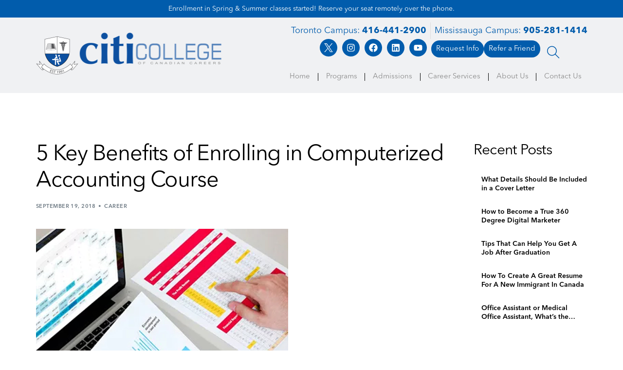

--- FILE ---
content_type: text/html; charset=UTF-8
request_url: https://www.citicollege.ca/5-key-benefits-of-enrolling-in-computerized-accounting-course/
body_size: 64130
content:
<!doctype html>
<html lang="en-US">
<head><meta charset="UTF-8"><script>if(navigator.userAgent.match(/MSIE|Internet Explorer/i)||navigator.userAgent.match(/Trident\/7\..*?rv:11/i)){var href=document.location.href;if(!href.match(/[?&]nowprocket/)){if(href.indexOf("?")==-1){if(href.indexOf("#")==-1){document.location.href=href+"?nowprocket=1"}else{document.location.href=href.replace("#","?nowprocket=1#")}}else{if(href.indexOf("#")==-1){document.location.href=href+"&nowprocket=1"}else{document.location.href=href.replace("#","&nowprocket=1#")}}}}</script><script>class RocketLazyLoadScripts{constructor(){this.v="1.2.5.1",this.triggerEvents=["keydown","mousedown","mousemove","touchmove","touchstart","touchend","wheel"],this.userEventHandler=this._triggerListener.bind(this),this.touchStartHandler=this._onTouchStart.bind(this),this.touchMoveHandler=this._onTouchMove.bind(this),this.touchEndHandler=this._onTouchEnd.bind(this),this.clickHandler=this._onClick.bind(this),this.interceptedClicks=[],this.interceptedClickListeners=[],this._interceptClickListeners(this),window.addEventListener("pageshow",e=>{this.persisted=e.persisted,this.everythingLoaded&&this._triggerLastFunctions()}),document.addEventListener("DOMContentLoaded",()=>{this._preconnect3rdParties()}),this.delayedScripts={normal:[],async:[],defer:[]},this.trash=[],this.allJQueries=[]}_addUserInteractionListener(e){if(document.hidden){e._triggerListener();return}this.triggerEvents.forEach(t=>window.addEventListener(t,e.userEventHandler,{passive:!0})),window.addEventListener("touchstart",e.touchStartHandler,{passive:!0}),window.addEventListener("mousedown",e.touchStartHandler),document.addEventListener("visibilitychange",e.userEventHandler)}_removeUserInteractionListener(){this.triggerEvents.forEach(e=>window.removeEventListener(e,this.userEventHandler,{passive:!0})),document.removeEventListener("visibilitychange",this.userEventHandler)}_onTouchStart(e){"HTML"!==e.target.tagName&&(window.addEventListener("touchend",this.touchEndHandler),window.addEventListener("mouseup",this.touchEndHandler),window.addEventListener("touchmove",this.touchMoveHandler,{passive:!0}),window.addEventListener("mousemove",this.touchMoveHandler),e.target.addEventListener("click",this.clickHandler),this._disableOtherEventListeners(e.target,!0),this._renameDOMAttribute(e.target,"onclick","rocket-onclick"),this._pendingClickStarted())}_onTouchMove(e){window.removeEventListener("touchend",this.touchEndHandler),window.removeEventListener("mouseup",this.touchEndHandler),window.removeEventListener("touchmove",this.touchMoveHandler,{passive:!0}),window.removeEventListener("mousemove",this.touchMoveHandler),e.target.removeEventListener("click",this.clickHandler),this._disableOtherEventListeners(e.target,!1),this._renameDOMAttribute(e.target,"rocket-onclick","onclick"),this._pendingClickFinished()}_onTouchEnd(){window.removeEventListener("touchend",this.touchEndHandler),window.removeEventListener("mouseup",this.touchEndHandler),window.removeEventListener("touchmove",this.touchMoveHandler,{passive:!0}),window.removeEventListener("mousemove",this.touchMoveHandler)}_onClick(e){e.target.removeEventListener("click",this.clickHandler),this._disableOtherEventListeners(e.target,!1),this._renameDOMAttribute(e.target,"rocket-onclick","onclick"),this.interceptedClicks.push(e),e.preventDefault(),e.stopPropagation(),e.stopImmediatePropagation(),this._pendingClickFinished()}_replayClicks(){window.removeEventListener("touchstart",this.touchStartHandler,{passive:!0}),window.removeEventListener("mousedown",this.touchStartHandler),this.interceptedClicks.forEach(e=>{e.target.dispatchEvent(new MouseEvent("click",{view:e.view,bubbles:!0,cancelable:!0}))})}_interceptClickListeners(e){EventTarget.prototype.addEventListenerBase=EventTarget.prototype.addEventListener,EventTarget.prototype.addEventListener=function(t,i,r){"click"!==t||e.windowLoaded||i===e.clickHandler||e.interceptedClickListeners.push({target:this,func:i,options:r}),(this||window).addEventListenerBase(t,i,r)}}_disableOtherEventListeners(e,t){this.interceptedClickListeners.forEach(i=>{i.target===e&&(t?e.removeEventListener("click",i.func,i.options):e.addEventListener("click",i.func,i.options))}),e.parentNode!==document.documentElement&&this._disableOtherEventListeners(e.parentNode,t)}_waitForPendingClicks(){return new Promise(e=>{this._isClickPending?this._pendingClickFinished=e:e()})}_pendingClickStarted(){this._isClickPending=!0}_pendingClickFinished(){this._isClickPending=!1}_renameDOMAttribute(e,t,i){e.hasAttribute&&e.hasAttribute(t)&&(event.target.setAttribute(i,event.target.getAttribute(t)),event.target.removeAttribute(t))}_triggerListener(){this._removeUserInteractionListener(this),"loading"===document.readyState?document.addEventListener("DOMContentLoaded",this._loadEverythingNow.bind(this)):this._loadEverythingNow()}_preconnect3rdParties(){let e=[];document.querySelectorAll("script[type=rocketlazyloadscript][data-rocket-src]").forEach(t=>{let i=t.getAttribute("data-rocket-src");if(i&&0!==i.indexOf("data:")){0===i.indexOf("//")&&(i=location.protocol+i);try{let r=new URL(i).origin;r!==location.origin&&e.push({src:r,crossOrigin:t.crossOrigin||"module"===t.getAttribute("data-rocket-type")})}catch(n){}}}),e=[...new Map(e.map(e=>[JSON.stringify(e),e])).values()],this._batchInjectResourceHints(e,"preconnect")}async _loadEverythingNow(){this.lastBreath=Date.now(),this._delayEventListeners(this),this._delayJQueryReady(this),this._handleDocumentWrite(),this._registerAllDelayedScripts(),this._preloadAllScripts(),await this._loadScriptsFromList(this.delayedScripts.normal),await this._loadScriptsFromList(this.delayedScripts.defer),await this._loadScriptsFromList(this.delayedScripts.async);try{await this._triggerDOMContentLoaded(),await this._pendingWebpackRequests(this),await this._triggerWindowLoad()}catch(e){console.error(e)}window.dispatchEvent(new Event("rocket-allScriptsLoaded")),this.everythingLoaded=!0,this._waitForPendingClicks().then(()=>{this._replayClicks()}),this._emptyTrash()}_registerAllDelayedScripts(){document.querySelectorAll("script[type=rocketlazyloadscript]").forEach(e=>{e.hasAttribute("data-rocket-src")?e.hasAttribute("async")&&!1!==e.async?this.delayedScripts.async.push(e):e.hasAttribute("defer")&&!1!==e.defer||"module"===e.getAttribute("data-rocket-type")?this.delayedScripts.defer.push(e):this.delayedScripts.normal.push(e):this.delayedScripts.normal.push(e)})}async _transformScript(e){if(await this._littleBreath(),!0===e.noModule&&"noModule"in HTMLScriptElement.prototype){e.setAttribute("data-rocket-status","skipped");return}return new Promise(t=>{let i;function r(){(i||e).setAttribute("data-rocket-status","executed"),t()}try{if(navigator.userAgent.indexOf("Firefox/")>0||""===navigator.vendor)i=document.createElement("script"),[...e.attributes].forEach(e=>{let t=e.nodeName;"type"!==t&&("data-rocket-type"===t&&(t="type"),"data-rocket-src"===t&&(t="src"),i.setAttribute(t,e.nodeValue))}),e.text&&(i.text=e.text),i.hasAttribute("src")?(i.addEventListener("load",r),i.addEventListener("error",function(){i.setAttribute("data-rocket-status","failed"),t()}),setTimeout(()=>{i.isConnected||t()},1)):(i.text=e.text,r()),e.parentNode.replaceChild(i,e);else{let n=e.getAttribute("data-rocket-type"),s=e.getAttribute("data-rocket-src");n?(e.type=n,e.removeAttribute("data-rocket-type")):e.removeAttribute("type"),e.addEventListener("load",r),e.addEventListener("error",function(){e.setAttribute("data-rocket-status","failed"),t()}),s?(e.removeAttribute("data-rocket-src"),e.src=s):e.src="data:text/javascript;base64,"+window.btoa(unescape(encodeURIComponent(e.text)))}}catch(a){e.setAttribute("data-rocket-status","failed"),t()}})}async _loadScriptsFromList(e){let t=e.shift();return t&&t.isConnected?(await this._transformScript(t),this._loadScriptsFromList(e)):Promise.resolve()}_preloadAllScripts(){this._batchInjectResourceHints([...this.delayedScripts.normal,...this.delayedScripts.defer,...this.delayedScripts.async],"preload")}_batchInjectResourceHints(e,t){var i=document.createDocumentFragment();e.forEach(e=>{let r=e.getAttribute&&e.getAttribute("data-rocket-src")||e.src;if(r){let n=document.createElement("link");n.href=r,n.rel=t,"preconnect"!==t&&(n.as="script"),e.getAttribute&&"module"===e.getAttribute("data-rocket-type")&&(n.crossOrigin=!0),e.crossOrigin&&(n.crossOrigin=e.crossOrigin),e.integrity&&(n.integrity=e.integrity),i.appendChild(n),this.trash.push(n)}}),document.head.appendChild(i)}_delayEventListeners(e){let t={};function i(i,r){return t[r].eventsToRewrite.indexOf(i)>=0&&!e.everythingLoaded?"rocket-"+i:i}function r(e,r){var n;!t[n=e]&&(t[n]={originalFunctions:{add:n.addEventListener,remove:n.removeEventListener},eventsToRewrite:[]},n.addEventListener=function(){arguments[0]=i(arguments[0],n),t[n].originalFunctions.add.apply(n,arguments)},n.removeEventListener=function(){arguments[0]=i(arguments[0],n),t[n].originalFunctions.remove.apply(n,arguments)}),t[e].eventsToRewrite.push(r)}function n(t,i){let r=t[i];t[i]=null,Object.defineProperty(t,i,{get:()=>r||function(){},set(n){e.everythingLoaded?r=n:t["rocket"+i]=r=n}})}r(document,"DOMContentLoaded"),r(window,"DOMContentLoaded"),r(window,"load"),r(window,"pageshow"),r(document,"readystatechange"),n(document,"onreadystatechange"),n(window,"onload"),n(window,"onpageshow")}_delayJQueryReady(e){let t;function i(t){return e.everythingLoaded?t:t.split(" ").map(e=>"load"===e||0===e.indexOf("load.")?"rocket-jquery-load":e).join(" ")}function r(r){if(r&&r.fn&&!e.allJQueries.includes(r)){r.fn.ready=r.fn.init.prototype.ready=function(t){return e.domReadyFired?t.bind(document)(r):document.addEventListener("rocket-DOMContentLoaded",()=>t.bind(document)(r)),r([])};let n=r.fn.on;r.fn.on=r.fn.init.prototype.on=function(){return this[0]===window&&("string"==typeof arguments[0]||arguments[0]instanceof String?arguments[0]=i(arguments[0]):"object"==typeof arguments[0]&&Object.keys(arguments[0]).forEach(e=>{let t=arguments[0][e];delete arguments[0][e],arguments[0][i(e)]=t})),n.apply(this,arguments),this},e.allJQueries.push(r)}t=r}r(window.jQuery),Object.defineProperty(window,"jQuery",{get:()=>t,set(e){r(e)}})}async _pendingWebpackRequests(e){let t=document.querySelector("script[data-webpack]");async function i(){return new Promise(e=>{t.addEventListener("load",e),t.addEventListener("error",e)})}t&&(await i(),await e._requestAnimFrame(),await e._pendingWebpackRequests(e))}async _triggerDOMContentLoaded(){this.domReadyFired=!0,await this._littleBreath(),document.dispatchEvent(new Event("rocket-readystatechange")),await this._littleBreath(),document.rocketonreadystatechange&&document.rocketonreadystatechange(),await this._littleBreath(),document.dispatchEvent(new Event("rocket-DOMContentLoaded")),await this._littleBreath(),window.dispatchEvent(new Event("rocket-DOMContentLoaded"))}async _triggerWindowLoad(){await this._littleBreath(),document.dispatchEvent(new Event("rocket-readystatechange")),await this._littleBreath(),document.rocketonreadystatechange&&document.rocketonreadystatechange(),await this._littleBreath(),window.dispatchEvent(new Event("rocket-load")),await this._littleBreath(),window.rocketonload&&window.rocketonload(),await this._littleBreath(),this.allJQueries.forEach(e=>e(window).trigger("rocket-jquery-load")),await this._littleBreath();let e=new Event("rocket-pageshow");e.persisted=this.persisted,window.dispatchEvent(e),await this._littleBreath(),window.rocketonpageshow&&window.rocketonpageshow({persisted:this.persisted}),this.windowLoaded=!0}_triggerLastFunctions(){document.onreadystatechange&&document.onreadystatechange(),window.onload&&window.onload(),window.onpageshow&&window.onpageshow({persisted:this.persisted})}_handleDocumentWrite(){let e=new Map;document.write=document.writeln=function(t){let i=document.currentScript;i||console.error("WPRocket unable to document.write this: "+t);let r=document.createRange(),n=i.parentElement,s=e.get(i);void 0===s&&(s=i.nextSibling,e.set(i,s));let a=document.createDocumentFragment();r.setStart(a,0),a.appendChild(r.createContextualFragment(t)),n.insertBefore(a,s)}}async _littleBreath(){Date.now()-this.lastBreath>45&&(await this._requestAnimFrame(),this.lastBreath=Date.now())}async _requestAnimFrame(){return document.hidden?new Promise(e=>setTimeout(e)):new Promise(e=>requestAnimationFrame(e))}_emptyTrash(){this.trash.forEach(e=>e.remove())}static run(){let e=new RocketLazyLoadScripts;e._addUserInteractionListener(e)}}RocketLazyLoadScripts.run();</script>
	
	<meta name="viewport" content="width=device-width, initial-scale=1">
	<link rel="profile" href="https://gmpg.org/xfn/11">

	    <script type="rocketlazyloadscript">
        var uicore_animations_list = {"Fading":{"fadeIn":"Fade In","fadeInDown":"Fade In Down","fadeInLeft":"Fade In Left","fadeInRight":"Fade In Right","fadeInUp":"Fade In Up"},"Zooming":{"zoomIn":"Zoom In","zoomInDown":"Zoom In Down","zoomInLeft":"Zoom In Left","zoomInRight":"Zoom In Right","zoomInUp":"Zoom In Up"},"Bouncing":{"bounceIn":"Bounce In","bounceInDown":"Bounce In Down","bounceInLeft":"Bounce In Left","bounceInRight":"Bounce In Right","bounceInUp":"Bounce In Up"},"Sliding":{"slideInDown":"Slide In Down","slideInLeft":"Slide In Left","slideInRight":"Slide In Right","slideInUp":"Slide In Up"},"Rotating":{"rotateIn":"Rotate In","rotateInDownLeft":"Rotate In Down Left","rotateInDownRight":"Rotate In Down Right","rotateInUpLeft":"Rotate In Up Left","rotateInUpRight":"Rotate In Up Right"},"Attention Seekers":{"bounce":"Bounce","flash":"Flash","pulse":"Pulse","rubberBand":"Rubber Band","shake":"Shake","headShake":"Head Shake","swing":"Swing","tada":"Tada","wobble":"Wobble","jello":"Jello"},"Light Speed":{"lightSpeedIn":"Light Speed In"},"Specials":{"rollIn":"Roll In"}};
    </script>

    <meta name='robots' content='index, follow, max-image-preview:large, max-snippet:-1, max-video-preview:-1' />

	<!-- This site is optimized with the Yoast SEO plugin v22.8 - https://yoast.com/wordpress/plugins/seo/ -->
	<title>5 Key Benefits Of Enrolling Computerized Accounting Course</title>
	<meta name="description" content="Citi College offers job programs for better career choice. To consult about your course preference, request for information online or admission representative." />
	<link rel="canonical" href="https://www.citicollege.ca/5-key-benefits-of-enrolling-in-computerized-accounting-course/" />
	<meta property="og:locale" content="en_US" />
	<meta property="og:type" content="article" />
	<meta property="og:title" content="5 Key Benefits Of Enrolling Computerized Accounting Course" />
	<meta property="og:description" content="Citi College offers job programs for better career choice. To consult about your course preference, request for information online or admission representative." />
	<meta property="og:url" content="https://www.citicollege.ca/5-key-benefits-of-enrolling-in-computerized-accounting-course/" />
	<meta property="og:site_name" content="Citi College" />
	<meta property="article:published_time" content="2018-09-19T10:05:31+00:00" />
	<meta property="article:modified_time" content="2024-04-24T08:11:19+00:00" />
	<meta property="og:image" content="https://www.citicollege.ca/wp-content/uploads/2018/09/blog-77.jpg" />
	<meta property="og:image:width" content="518" />
	<meta property="og:image:height" content="348" />
	<meta property="og:image:type" content="image/jpeg" />
	<meta name="author" content="Citi College" />
	<meta name="twitter:card" content="summary_large_image" />
	<meta name="twitter:label1" content="Written by" />
	<meta name="twitter:data1" content="Citi College" />
	<script type="application/ld+json" class="yoast-schema-graph">{"@context":"https://schema.org","@graph":[{"@type":"WebPage","@id":"https://www.citicollege.ca/5-key-benefits-of-enrolling-in-computerized-accounting-course/","url":"https://www.citicollege.ca/5-key-benefits-of-enrolling-in-computerized-accounting-course/","name":"5 Key Benefits Of Enrolling Computerized Accounting Course","isPartOf":{"@id":"https://www.citicollege.ca/#website"},"primaryImageOfPage":{"@id":"https://www.citicollege.ca/5-key-benefits-of-enrolling-in-computerized-accounting-course/#primaryimage"},"image":{"@id":"https://www.citicollege.ca/5-key-benefits-of-enrolling-in-computerized-accounting-course/#primaryimage"},"thumbnailUrl":"https://www.citicollege.ca/wp-content/uploads/2018/09/blog-77.jpg","datePublished":"2018-09-19T10:05:31+00:00","dateModified":"2024-04-24T08:11:19+00:00","author":{"@id":"https://www.citicollege.ca/#/schema/person/5d6dc4ac74839487777b8d90ce98cff4"},"description":"Citi College offers job programs for better career choice. To consult about your course preference, request for information online or admission representative.","breadcrumb":{"@id":"https://www.citicollege.ca/5-key-benefits-of-enrolling-in-computerized-accounting-course/#breadcrumb"},"inLanguage":"en-US","potentialAction":[{"@type":"ReadAction","target":["https://www.citicollege.ca/5-key-benefits-of-enrolling-in-computerized-accounting-course/"]}]},{"@type":"ImageObject","inLanguage":"en-US","@id":"https://www.citicollege.ca/5-key-benefits-of-enrolling-in-computerized-accounting-course/#primaryimage","url":"https://www.citicollege.ca/wp-content/uploads/2018/09/blog-77.jpg","contentUrl":"https://www.citicollege.ca/wp-content/uploads/2018/09/blog-77.jpg","width":518,"height":348},{"@type":"BreadcrumbList","@id":"https://www.citicollege.ca/5-key-benefits-of-enrolling-in-computerized-accounting-course/#breadcrumb","itemListElement":[{"@type":"ListItem","position":1,"name":"Home","item":"https://www.citicollege.ca/"},{"@type":"ListItem","position":2,"name":"5 Key Benefits of Enrolling in Computerized Accounting Course"}]},{"@type":"WebSite","@id":"https://www.citicollege.ca/#website","url":"https://www.citicollege.ca/","name":"Citi College","description":"","potentialAction":[{"@type":"SearchAction","target":{"@type":"EntryPoint","urlTemplate":"https://www.citicollege.ca/?s={search_term_string}"},"query-input":"required name=search_term_string"}],"inLanguage":"en-US"},{"@type":"Person","@id":"https://www.citicollege.ca/#/schema/person/5d6dc4ac74839487777b8d90ce98cff4","name":"Citi College","image":{"@type":"ImageObject","inLanguage":"en-US","@id":"https://www.citicollege.ca/#/schema/person/image/","url":"https://secure.gravatar.com/avatar/68bc06534c04bb28bc2379ccad06b3fb6c59e80de53a295a610624f3a450546c?s=96&d=mm&r=g","contentUrl":"https://secure.gravatar.com/avatar/68bc06534c04bb28bc2379ccad06b3fb6c59e80de53a295a610624f3a450546c?s=96&d=mm&r=g","caption":"Citi College"},"url":"https://www.citicollege.ca/author/citicollege-wpadmn/"}]}</script>
	<!-- / Yoast SEO plugin. -->


<link rel='dns-prefetch' href='//www.citicollege.ca' />
<link rel='dns-prefetch' href='//fonts.googleapis.com' />
<link rel="alternate" type="application/rss+xml" title="Citi College &raquo; Feed" href="https://www.citicollege.ca/feed/" />
<link rel="alternate" type="application/rss+xml" title="Citi College &raquo; Comments Feed" href="https://www.citicollege.ca/comments/feed/" />
<link rel="preload" href="https://www.citicollege.ca/wp-content/uploads/2024/01/AvenirNextLTPro-Regular.woff" as="font" type="font/woff"> <link rel="preload" href="https://www.citicollege.ca/wp-content/uploads/2024/01/AvenirNextLTPro-It.woff" as="font" type="font/woff"> <link rel="preload" href="https://www.citicollege.ca/wp-content/uploads/2024/01/AvenirNextLTPro-Demi.woff" as="font" type="font/woff"> <link rel="preload" href="https://www.citicollege.ca/wp-content/uploads/2024/01/AvenirNextLTPro-Bold.woff" as="font" type="font/woff"> <link rel="preload" href="https://www.citicollege.ca/wp-content/uploads/2024/01/Avenir-Light.ttf" as="font" type="font/ttf"> <link rel="preload" href="https://www.citicollege.ca/wp-content/uploads/2024/01/AvenirNextCyr-UltraLight.woff" as="font" type="font/woff"> <link rel="preload" href="https://www.citicollege.ca/wp-content/uploads/2018/09/blog-77.jpg" as="image"><link rel="alternate" title="oEmbed (JSON)" type="application/json+oembed" href="https://www.citicollege.ca/wp-json/oembed/1.0/embed?url=https%3A%2F%2Fwww.citicollege.ca%2F5-key-benefits-of-enrolling-in-computerized-accounting-course%2F" />
<link rel="alternate" title="oEmbed (XML)" type="text/xml+oembed" href="https://www.citicollege.ca/wp-json/oembed/1.0/embed?url=https%3A%2F%2Fwww.citicollege.ca%2F5-key-benefits-of-enrolling-in-computerized-accounting-course%2F&#038;format=xml" />
<style id='wp-img-auto-sizes-contain-inline-css'>
img:is([sizes=auto i],[sizes^="auto," i]){contain-intrinsic-size:3000px 1500px}
/*# sourceURL=wp-img-auto-sizes-contain-inline-css */
</style>
<link rel='stylesheet' id='mec-select2-style-css' href='https://www.citicollege.ca/wp-content/plugins/modern-events-calendar-lite1/assets/packages/select2/select2.min.css?ver=6.5.1' media='all' />
<link data-minify="1" rel='stylesheet' id='mec-font-icons-css' href='https://www.citicollege.ca/wp-content/cache/min/1/wp-content/plugins/modern-events-calendar-lite1/assets/css/iconfonts.css?ver=1765905113' media='all' />
<link data-minify="1" rel='stylesheet' id='mec-frontend-style-css' href='https://www.citicollege.ca/wp-content/cache/background-css/www.citicollege.ca/wp-content/cache/min/1/wp-content/plugins/modern-events-calendar-lite1/assets/css/frontend.min.css?ver=1765905113&wpr_t=1767897023' media='all' />
<link data-minify="1" rel='stylesheet' id='mec-tooltip-style-css' href='https://www.citicollege.ca/wp-content/cache/min/1/wp-content/plugins/modern-events-calendar-lite1/assets/packages/tooltip/tooltip.css?ver=1765905113' media='all' />
<link rel='stylesheet' id='mec-tooltip-shadow-style-css' href='https://www.citicollege.ca/wp-content/plugins/modern-events-calendar-lite1/assets/packages/tooltip/tooltipster-sideTip-shadow.min.css?ver=6.9' media='all' />
<link data-minify="1" rel='stylesheet' id='featherlight-css' href='https://www.citicollege.ca/wp-content/cache/min/1/wp-content/plugins/modern-events-calendar-lite1/assets/packages/featherlight/featherlight.css?ver=1765905113' media='all' />
<link rel='stylesheet' id='mec-lity-style-css' href='https://www.citicollege.ca/wp-content/plugins/modern-events-calendar-lite1/assets/packages/lity/lity.min.css?ver=6.9' media='all' />
<link data-minify="1" rel='stylesheet' id='mec-general-calendar-style-css' href='https://www.citicollege.ca/wp-content/cache/min/1/wp-content/plugins/modern-events-calendar-lite1/assets/css/mec-general-calendar.css?ver=1765905113' media='all' />
<link data-minify="1" rel='stylesheet' id='bdt-uikit-css' href='https://www.citicollege.ca/wp-content/cache/background-css/www.citicollege.ca/wp-content/cache/min/1/wp-content/plugins/bdthemes-element-pack/assets/css/bdt-uikit.css?ver=1765905113&wpr_t=1767897023' media='all' />
<link data-minify="1" rel='stylesheet' id='ep-helper-css' href='https://www.citicollege.ca/wp-content/cache/background-css/www.citicollege.ca/wp-content/cache/min/1/wp-content/plugins/bdthemes-element-pack/assets/css/ep-helper.css?ver=1765905113&wpr_t=1767897023' media='all' />
<style id='wp-emoji-styles-inline-css'>

	img.wp-smiley, img.emoji {
		display: inline !important;
		border: none !important;
		box-shadow: none !important;
		height: 1em !important;
		width: 1em !important;
		margin: 0 0.07em !important;
		vertical-align: -0.1em !important;
		background: none !important;
		padding: 0 !important;
	}
/*# sourceURL=wp-emoji-styles-inline-css */
</style>
<style id='classic-theme-styles-inline-css'>
/*! This file is auto-generated */
.wp-block-button__link{color:#fff;background-color:#32373c;border-radius:9999px;box-shadow:none;text-decoration:none;padding:calc(.667em + 2px) calc(1.333em + 2px);font-size:1.125em}.wp-block-file__button{background:#32373c;color:#fff;text-decoration:none}
/*# sourceURL=/wp-includes/css/classic-themes.min.css */
</style>
<link data-minify="1" rel='stylesheet' id='formcraft-common-css' href='https://www.citicollege.ca/wp-content/cache/min/1/wp-content/plugins/formcraft3/dist/formcraft-common.css?ver=1765905113' media='all' />
<link data-minify="1" rel='stylesheet' id='formcraft-form-css' href='https://www.citicollege.ca/wp-content/cache/min/1/wp-content/plugins/formcraft3/dist/form.css?ver=1765905113' media='all' />
<link data-minify="1" rel='stylesheet' id='bwg_fonts-css' href='https://www.citicollege.ca/wp-content/cache/min/1/wp-content/plugins/photo-gallery/css/bwg-fonts/fonts.css?ver=1765905113' media='all' />
<link rel='stylesheet' id='sumoselect-css' href='https://www.citicollege.ca/wp-content/plugins/photo-gallery/css/sumoselect.min.css?ver=3.4.6' media='all' />
<link rel='stylesheet' id='mCustomScrollbar-css' href='https://www.citicollege.ca/wp-content/plugins/photo-gallery/css/jquery.mCustomScrollbar.min.css?ver=3.1.5' media='all' />
<link rel='stylesheet' id='bwg_googlefonts-css' href='https://fonts.googleapis.com/css?family=Ubuntu&#038;subset=greek,latin,greek-ext,vietnamese,cyrillic-ext,latin-ext,cyrillic' media='all' />
<link rel='stylesheet' id='bwg_frontend-css' href='https://www.citicollege.ca/wp-content/cache/background-css/www.citicollege.ca/wp-content/plugins/photo-gallery/css/styles.min.css?ver=1.8.21&wpr_t=1767897023' media='all' />
<link rel='stylesheet' id='pafe-extension-style-free-css' href='https://www.citicollege.ca/wp-content/plugins/piotnet-addons-for-elementor/assets/css/minify/extension.min.css?ver=2.4.26' media='all' />
<link rel='stylesheet' id='qi-addons-for-elementor-grid-style-css' href='https://www.citicollege.ca/wp-content/plugins/qi-addons-for-elementor/assets/css/grid.min.css?ver=6.9' media='all' />
<link rel='stylesheet' id='qi-addons-for-elementor-helper-parts-style-css' href='https://www.citicollege.ca/wp-content/plugins/qi-addons-for-elementor/assets/css/helper-parts.min.css?ver=6.9' media='all' />
<link rel='stylesheet' id='qi-addons-for-elementor-style-css' href='https://www.citicollege.ca/wp-content/plugins/qi-addons-for-elementor/assets/css/main.min.css?ver=6.9' media='all' />
<link rel='stylesheet' id='child-style-css' href='https://www.citicollege.ca/wp-content/themes/vault-child/style.css?ver=6.9' media='all' />
<link rel='stylesheet' id='elementor-frontend-css' href='https://www.citicollege.ca/wp-content/plugins/elementor/assets/css/frontend-lite.min.css?ver=3.18.3' media='all' />
<link rel='stylesheet' id='elementor-post-200-css' href='https://www.citicollege.ca/wp-content/uploads/elementor/css/post-200.css?ver=1753218366' media='all' />
<link rel='stylesheet' id='elementor-post-12-css' href='https://www.citicollege.ca/wp-content/uploads/elementor/css/post-12.css?ver=1754180339' media='all' />
<link data-minify="1" rel='stylesheet' id='swiper-css' href='https://www.citicollege.ca/wp-content/cache/min/1/wp-content/plugins/elementor/assets/lib/swiper/v8/css/swiper.min.css?ver=1765905113' media='all' />
<link rel='stylesheet' id='elementor-pro-css' href='https://www.citicollege.ca/wp-content/plugins/elementor-pro-2/assets/css/frontend-lite.min.css?ver=3.16.0' media='all' />
<link rel='stylesheet' id='elementor-post-5192-css' href='https://www.citicollege.ca/wp-content/uploads/elementor/css/post-5192.css?ver=1716870101' media='all' />
<link data-minify="1" rel='stylesheet' id='popup-maker-site-css' href='https://www.citicollege.ca/wp-content/cache/min/1/wp-content/uploads/pum/pum-site-styles.css?ver=1765905113' media='all' />
<link data-minify="1" rel='stylesheet' id='fc-captcha-addon-css-main-css' href='https://www.citicollege.ca/wp-content/cache/min/1/wp-content/plugins/formcraft-recaptcha/captcha_form_main.css?ver=1765905113' media='all' />
<link data-minify="1" rel='stylesheet' id='uicore_global-css' href='https://www.citicollege.ca/wp-content/cache/background-css/www.citicollege.ca/wp-content/cache/min/1/wp-content/uploads/uicore-global.css?ver=1765905113&wpr_t=1767897024' media='all' />
<link rel='stylesheet' id='uicore_blog_fonts-css' href='//fonts.googleapis.com/css?family=Avenir%3Anormal%7CAvenir%3Anormal%7CAvenir%3Anormal%7CAvenir%3Anormal%7CAvenir%3Anormal%7CAvenir%3Anormal%7CAvenir%3Anormal%7C&#038;ver=6.9' media='all' />
<link data-minify="1" rel='stylesheet' id='uicore-blog-st-css' href='https://www.citicollege.ca/wp-content/cache/min/1/wp-content/uploads/uicore-blog.css?ver=1765905203' media='all' />
<style id='rocket-lazyload-inline-css'>
.rll-youtube-player{position:relative;padding-bottom:56.23%;height:0;overflow:hidden;max-width:100%;}.rll-youtube-player:focus-within{outline: 2px solid currentColor;outline-offset: 5px;}.rll-youtube-player iframe{position:absolute;top:0;left:0;width:100%;height:100%;z-index:100;background:0 0}.rll-youtube-player img{bottom:0;display:block;left:0;margin:auto;max-width:100%;width:100%;position:absolute;right:0;top:0;border:none;height:auto;-webkit-transition:.4s all;-moz-transition:.4s all;transition:.4s all}.rll-youtube-player img:hover{-webkit-filter:brightness(75%)}.rll-youtube-player .play{height:100%;width:100%;left:0;top:0;position:absolute;background:var(--wpr-bg-313192db-9331-439b-bfc4-22238c5f966f) no-repeat center;background-color: transparent !important;cursor:pointer;border:none;}.wp-embed-responsive .wp-has-aspect-ratio .rll-youtube-player{position:absolute;padding-bottom:0;width:100%;height:100%;top:0;bottom:0;left:0;right:0}
/*# sourceURL=rocket-lazyload-inline-css */
</style>
<link data-minify="1" rel='stylesheet' id='elementor-icons-shared-0-css' href='https://www.citicollege.ca/wp-content/cache/min/1/wp-content/plugins/uicore-framework/assets/fonts/themify-icons.css?ver=1765905113' media='all' />
<link data-minify="1" rel='stylesheet' id='elementor-icons-uicore-icons-css' href='https://www.citicollege.ca/wp-content/cache/min/1/wp-content/plugins/uicore-framework/assets/fonts/themify-icons.css?ver=1765905113' media='all' />
<script type="rocketlazyloadscript" data-rocket-src="https://www.citicollege.ca/wp-includes/js/jquery/jquery.min.js?ver=3.7.1" id="jquery-core-js"></script>
<script type="rocketlazyloadscript" data-rocket-src="https://www.citicollege.ca/wp-includes/js/jquery/jquery-migrate.min.js?ver=3.4.1" id="jquery-migrate-js"></script>
<script type="rocketlazyloadscript" data-rocket-src="https://www.citicollege.ca/wp-includes/js/jquery/ui/core.min.js?ver=1.13.3" id="jquery-ui-core-js" defer></script>
<script type="rocketlazyloadscript" data-minify="1" data-rocket-src="https://www.citicollege.ca/wp-content/cache/min/1/wp-content/plugins/modern-events-calendar-lite1/assets/js/mec-general-calendar.js?ver=1765905114" id="mec-general-calendar-script-js" defer></script>
<script id="mec-frontend-script-js-extra">
var mecdata = {"day":"day","days":"days","hour":"hour","hours":"hours","minute":"minute","minutes":"minutes","second":"second","seconds":"seconds","elementor_edit_mode":"no","recapcha_key":"","ajax_url":"https://www.citicollege.ca/wp-admin/admin-ajax.php","fes_nonce":"0d24fdd3b0","current_year":"2026","current_month":"01","datepicker_format":"yy-mm-dd&Y-m-d"};
//# sourceURL=mec-frontend-script-js-extra
</script>
<script type="rocketlazyloadscript" data-minify="1" data-rocket-src="https://www.citicollege.ca/wp-content/cache/min/1/wp-content/plugins/modern-events-calendar-lite1/assets/js/frontend.js?ver=1765905114" id="mec-frontend-script-js" defer></script>
<script type="rocketlazyloadscript" data-minify="1" data-rocket-src="https://www.citicollege.ca/wp-content/cache/min/1/wp-content/plugins/modern-events-calendar-lite1/assets/js/events.js?ver=1765905114" id="mec-events-script-js" defer></script>
<script type="rocketlazyloadscript" data-rocket-src="https://www.citicollege.ca/wp-content/plugins/photo-gallery/js/jquery.sumoselect.min.js?ver=3.4.6" id="sumoselect-js" defer></script>
<script type="rocketlazyloadscript" data-rocket-src="https://www.citicollege.ca/wp-content/plugins/photo-gallery/js/tocca.min.js?ver=2.0.9" id="bwg_mobile-js" defer></script>
<script type="rocketlazyloadscript" data-rocket-src="https://www.citicollege.ca/wp-content/plugins/photo-gallery/js/jquery.mCustomScrollbar.concat.min.js?ver=3.1.5" id="mCustomScrollbar-js" defer></script>
<script type="rocketlazyloadscript" data-rocket-src="https://www.citicollege.ca/wp-content/plugins/photo-gallery/js/jquery.fullscreen.min.js?ver=0.6.0" id="jquery-fullscreen-js" defer></script>
<script id="bwg_frontend-js-extra">
var bwg_objectsL10n = {"bwg_field_required":"field is required.","bwg_mail_validation":"This is not a valid email address.","bwg_search_result":"There are no images matching your search.","bwg_select_tag":"Select Tag","bwg_order_by":"Order By","bwg_search":"Search","bwg_show_ecommerce":"Show Ecommerce","bwg_hide_ecommerce":"Hide Ecommerce","bwg_show_comments":"Show Comments","bwg_hide_comments":"Hide Comments","bwg_restore":"Restore","bwg_maximize":"Maximize","bwg_fullscreen":"Fullscreen","bwg_exit_fullscreen":"Exit Fullscreen","bwg_search_tag":"SEARCH...","bwg_tag_no_match":"No tags found","bwg_all_tags_selected":"All tags selected","bwg_tags_selected":"tags selected","play":"Play","pause":"Pause","is_pro":"","bwg_play":"Play","bwg_pause":"Pause","bwg_hide_info":"Hide info","bwg_show_info":"Show info","bwg_hide_rating":"Hide rating","bwg_show_rating":"Show rating","ok":"Ok","cancel":"Cancel","select_all":"Select all","lazy_load":"0","lazy_loader":"https://www.citicollege.ca/wp-content/plugins/photo-gallery/images/ajax_loader.png","front_ajax":"0","bwg_tag_see_all":"see all tags","bwg_tag_see_less":"see less tags"};
//# sourceURL=bwg_frontend-js-extra
</script>
<script type="rocketlazyloadscript" data-rocket-src="https://www.citicollege.ca/wp-content/plugins/photo-gallery/js/scripts.min.js?ver=1.8.21" id="bwg_frontend-js" defer></script>
<script type="rocketlazyloadscript" data-rocket-src="https://www.citicollege.ca/wp-content/plugins/piotnet-addons-for-elementor/assets/js/minify/extension.min.js?ver=2.4.26" id="pafe-extension-free-js" defer></script>
<script id="fileupload-js-extra">
var FC_f = {"ajaxurl":"https://www.citicollege.ca/wp-admin/admin-ajax.php"};
//# sourceURL=fileupload-js-extra
</script>
<script type="rocketlazyloadscript" data-minify="1" data-rocket-src="https://www.citicollege.ca/wp-content/cache/min/1/wp-content/plugins/formcraft3/assets/js/vendor/jquery.fileupload.js?ver=1765905114" id="fileupload-js" defer></script>
<script type="rocketlazyloadscript" data-minify="1" data-rocket-src="https://www.citicollege.ca/wp-content/cache/min/1/wp-content/plugins/formcraft3/assets/js/src/fc_modal.js?ver=1765905114" id="fc-modal-js" defer></script>
<script type="rocketlazyloadscript" data-rocket-src="https://www.citicollege.ca/wp-content/plugins/formcraft3/assets/js/vendor/tooltip.min.js?ver=6.9" id="tooltip-js" defer></script>
<script type="rocketlazyloadscript" data-rocket-src="https://www.citicollege.ca/wp-content/plugins/formcraft3/lib/awesomplete.min.js?ver=6.9" id="awesomplete-js" defer></script>
<script type="rocketlazyloadscript" data-rocket-src="https://www.citicollege.ca/wp-includes/js/jquery/ui/mouse.min.js?ver=1.13.3" id="jquery-ui-mouse-js" defer></script>
<script id="fc-form-js-extra">
var FC = {"ajaxurl":"https://www.citicollege.ca/wp-admin/admin-ajax.php","fct":{"1w":"1w","1m":"1m","1y":"1y","Form Name":"Form Name","Set Width Option":"Set the widths of two fields to 50% each to fit them in one row.\u003Cbr\u003EYou can have any number of fields in the same row, as long as the sum of widths is 100%","Alt Label":"The field label / key to use when sending data via a webhook","Dropdown One":"You can set the value of the options different from the text, using this pattern","Dropdown Two":"Here, 100 would be the value, and Apple would be the text.","keepdata":"Keep Data When Deleting Plugin","needAPIKey":"You need to enter the Google API Key when editing the field to make the autocomplete address field work","Form:":"Form:","Embed Type:":"Embed Type:","Add a FormCraft form":"Add a FormCraft form","Inline":"Inline","Popup":"Popup","Slide In":"Slide In","Button Text:":"Button Text:","Alignment:":"Alignment:","Left":"Left","Center":"Center","Right":"Right","Placement:":"Placement:","Bottom Right":"Bottom Right","Bind:":"Bind:","bind form popup action to a CSS selector":"bind form popup action to a CSS selector","Class:":"Class:","add a custom class to the popup button":"add a custom class to the popup button","Font Color:":"Font Color:","font color of the button":"font color of the button","Button Color:":"Button Color:","color of the button":"color of the button","Auto Popup:":"Auto Popup:","auto popup the form on page load after x seconds":"auto popup the form on page load after x seconds","loseChanges":"You will lose any un-saved changes.","Free AddOns":"Free AddOns","Purchased AddOns":"Purchased AddOns","Paid AddOns":"Paid AddOns","read more":"read more","Nothing Left To Install":"Nothing Left To Install","Please check your internet connection":"Please check your internet connection","back":"back","Help Topics":"Help Topics","Sorry, nothing here":"Sorry, nothing here","Contact Support":"Contact Support","Unknown Error.":"Unknown Error.","Failed Saving.":"Failed Saving.","Failed Saving. Please try disabing your firewall, or security plugin.":"Failed Saving. Please try disabing your firewall, or security plugin.","Debug Info":"Debug Info","Invalid":"Invalid","Min [x] characters required":"Min [x] characters required","Max [x] characters allowed":"Max [x] characters allowed","Max [x] file(s) allowed":"test","Files bigger than [x] MB not allowed":"Files bigger than [x] MB not allowed","Invalid Email":"Invalid Email","Invalid URL":"Invalid URL","Invalid Expression":"Invalid Expression","Only alphabets":"Only alphabets","Only numbers":"Only numbers","Should be alphanumeric":"Should be alphanumeric","Please correct the errors and try again":"Please correct the errors and try again","Message received":"Message received","Email Content Autoresponder":"\u003Cp\u003EHello [Name],\u003C/p\u003E\u003Cp\u003E\u003Cbr\u003E\u003C/p\u003E\u003Cp\u003EWe have received your submission. Here are the details you have submitted to us:\u003C/p\u003E\u003Cp\u003E[Form Content]\u003C/p\u003E\u003Cp\u003E\u003Cbr\u003E\u003C/p\u003E\u003Cp\u003ERegards,\u003C/p\u003E\u003Cp\u003ENishant\u003C/p\u003E","Thank you for your submission":"Thank you for your submission","\u003Cp\u003EHello,\u003C/p\u003E\u003Cp\u003E\u003Cbr\u003E\u003C/p\u003E\u003Cp\u003EYou have received a new form submission for the form [Form Name]. Here are the details:\u003C/p\u003E\u003Cp\u003E[Form Content]\u003C/p\u003E\u003Cp\u003E\u003Cbr\u003E\u003C/p\u003E\u003Cp\u003EPage: [URL]\u003Cbr\u003EUnique ID: #[Entry ID]\u003Cbr\u003EDate: [Date]\u003Cbr\u003ETime: [Time]\u003C/p\u003E":"\u003Cp\u003EHello,\u003C/p\u003E\u003Cp\u003E\u003Cbr\u003E\u003C/p\u003E\u003Cp\u003EYou have received a new form submission for the form [Form Name]. Here are the details:\u003C/p\u003E\u003Cp\u003E[Form Content]\u003C/p\u003E\u003Cp\u003E\u003Cbr\u003E\u003C/p\u003E\u003Cp\u003EPage: [URL]\u003Cbr\u003EUnique ID: #[Entry ID]\u003Cbr\u003EDate: [Date]\u003Cbr\u003ETime: [Time]\u003C/p\u003E","New Form Submission":"New Form Submission","Heading":"Heading","Some Title":"Some Title","Name":"Name","your full name":"your full name","Password":"Password","check your caps":"check your caps","Email":"Email","a valid email":"a valid email","Comments":"Comments","more details":"more details","Favorite Fruits":"Favorite Fruits","pick one!":"pick one!","Language":"Language","Date":"Date","of appointment":"of appointment","Add some text or \u003Cstrong\u003EHTML\u003C/strong\u003E here":"Add some text or HTML here","Text Field":"Text Field","Submit Form":"Submit Form","File":"File","upload":"upload","Slider":"Slider","take your pick":"take your pick","Time":"Time","Address":"Address","your home / office":"your home / office","Rate":"Rate","our support":"our support","Liked the food?":"Liked the food?","let us know":"let us know","Survey":"Survey","How Was the Food?":"How Was the Food?","How Was the Service?":"How Was the Service?","Poor":"Poor","Average":"Average","Good":"Good","Bad":"Bad","Could be better":"Could be better","So so":"So so","Excellent":"Excellent","Blank":"Blank","Template":"Template","Duplicate":"Duplicate","Import":"Import","(blank form)":"(blank form)","80% Zoom":"80% Zoom","Select Form Template To View":"Select Form Template To View","Select Form":"Select Form","Create Form":"Create Form","No Forms Found":"No Forms Found","Forms":"Forms","New Form":"New Form","ID":"ID","Last Edit":"Last Edit","Sure? This action can't be reversed.":"Sure? This action can&#039;t be reversed.","Form Analytics":"Form Analytics","reset analytics data":"reset analytics data","Custom":"Custom","All Forms":"All Forms","form views":"form views","submissions":"submissions","conversion":"conversion","charges":"charges","No Entries Found":"No Entries Found","Select Form to Export":"Select Form to Export","Separator:":"Separator:","Comma (CSV format)":"Comma (CSV format)","Semicolon":"Semicolon","Export":"Export","Entries":"Entries","(All Forms)":"(All Forms)","Created":"Created","Hide Empty Fields":"Hide Empty Fields","Save Changes":"Save Changes","Edit Entry":"Edit Entry","Print":"Print","Referer":"Referer","Insights":"Insights","Get Insights":"Get Insights","Period":"Period","All":"All","From":"From","To":"To","Max Entries":"Max Entries","Entries Analyzed":"Entries Analyzed","No Insights Available":"No Insights Available","learn more":"learn more","License Key verified":"License Key verified","Verified":"Verified","Update Key Info":"Update Key Info","Verify Key":"Verify Key","Purchased On":"Purchased On","Last Check":"Last Check","Expires On":"Expires On","More Info":"More Info","days too late":"days too late","days left":"days left","Renew License Key":"Renew License Key","renewing the license key gives you access to auto plugin updates and free customer support":"renewing the license key gives you access to auto plugin updates and free customer support","No Files Found":"No Files Found","File Uploads":"File Uploads","Trash":"Trash","Type":"Type","Size":"Size","Disable Analytics":"Disable Analytics","Search":"Search","Loading":"Loading","Entry View":"Entry View","Your License Key":"Your License Key","Your Email":"Your Email"},"datepickerLang":"https://www.citicollege.ca/wp-content/plugins/formcraft3/assets/js/datepicker-lang/"};
var FC = {"ajaxurl":"https://www.citicollege.ca/wp-admin/admin-ajax.php","fct":{"1w":"1w","1m":"1m","1y":"1y","Form Name":"Form Name","Set Width Option":"Set the widths of two fields to 50% each to fit them in one row.\u003Cbr\u003EYou can have any number of fields in the same row, as long as the sum of widths is 100%","Alt Label":"The field label / key to use when sending data via a webhook","Dropdown One":"You can set the value of the options different from the text, using this pattern","Dropdown Two":"Here, 100 would be the value, and Apple would be the text.","keepdata":"Keep Data When Deleting Plugin","needAPIKey":"You need to enter the Google API Key when editing the field to make the autocomplete address field work","Form:":"Form:","Embed Type:":"Embed Type:","Add a FormCraft form":"Add a FormCraft form","Inline":"Inline","Popup":"Popup","Slide In":"Slide In","Button Text:":"Button Text:","Alignment:":"Alignment:","Left":"Left","Center":"Center","Right":"Right","Placement:":"Placement:","Bottom Right":"Bottom Right","Bind:":"Bind:","bind form popup action to a CSS selector":"bind form popup action to a CSS selector","Class:":"Class:","add a custom class to the popup button":"add a custom class to the popup button","Font Color:":"Font Color:","font color of the button":"font color of the button","Button Color:":"Button Color:","color of the button":"color of the button","Auto Popup:":"Auto Popup:","auto popup the form on page load after x seconds":"auto popup the form on page load after x seconds","loseChanges":"You will lose any un-saved changes.","Free AddOns":"Free AddOns","Purchased AddOns":"Purchased AddOns","Paid AddOns":"Paid AddOns","read more":"read more","Nothing Left To Install":"Nothing Left To Install","Please check your internet connection":"Please check your internet connection","back":"back","Help Topics":"Help Topics","Sorry, nothing here":"Sorry, nothing here","Contact Support":"Contact Support","Unknown Error.":"Unknown Error.","Failed Saving.":"Failed Saving.","Failed Saving. Please try disabing your firewall, or security plugin.":"Failed Saving. Please try disabing your firewall, or security plugin.","Debug Info":"Debug Info","Invalid":"Invalid","Min [x] characters required":"Min [x] characters required","Max [x] characters allowed":"Max [x] characters allowed","Max [x] file(s) allowed":"test","Files bigger than [x] MB not allowed":"Files bigger than [x] MB not allowed","Invalid Email":"Invalid Email","Invalid URL":"Invalid URL","Invalid Expression":"Invalid Expression","Only alphabets":"Only alphabets","Only numbers":"Only numbers","Should be alphanumeric":"Should be alphanumeric","Please correct the errors and try again":"Please correct the errors and try again","Message received":"Message received","Email Content Autoresponder":"\u003Cp\u003EHello [Name],\u003C/p\u003E\u003Cp\u003E\u003Cbr\u003E\u003C/p\u003E\u003Cp\u003EWe have received your submission. Here are the details you have submitted to us:\u003C/p\u003E\u003Cp\u003E[Form Content]\u003C/p\u003E\u003Cp\u003E\u003Cbr\u003E\u003C/p\u003E\u003Cp\u003ERegards,\u003C/p\u003E\u003Cp\u003ENishant\u003C/p\u003E","Thank you for your submission":"Thank you for your submission","\u003Cp\u003EHello,\u003C/p\u003E\u003Cp\u003E\u003Cbr\u003E\u003C/p\u003E\u003Cp\u003EYou have received a new form submission for the form [Form Name]. Here are the details:\u003C/p\u003E\u003Cp\u003E[Form Content]\u003C/p\u003E\u003Cp\u003E\u003Cbr\u003E\u003C/p\u003E\u003Cp\u003EPage: [URL]\u003Cbr\u003EUnique ID: #[Entry ID]\u003Cbr\u003EDate: [Date]\u003Cbr\u003ETime: [Time]\u003C/p\u003E":"\u003Cp\u003EHello,\u003C/p\u003E\u003Cp\u003E\u003Cbr\u003E\u003C/p\u003E\u003Cp\u003EYou have received a new form submission for the form [Form Name]. Here are the details:\u003C/p\u003E\u003Cp\u003E[Form Content]\u003C/p\u003E\u003Cp\u003E\u003Cbr\u003E\u003C/p\u003E\u003Cp\u003EPage: [URL]\u003Cbr\u003EUnique ID: #[Entry ID]\u003Cbr\u003EDate: [Date]\u003Cbr\u003ETime: [Time]\u003C/p\u003E","New Form Submission":"New Form Submission","Heading":"Heading","Some Title":"Some Title","Name":"Name","your full name":"your full name","Password":"Password","check your caps":"check your caps","Email":"Email","a valid email":"a valid email","Comments":"Comments","more details":"more details","Favorite Fruits":"Favorite Fruits","pick one!":"pick one!","Language":"Language","Date":"Date","of appointment":"of appointment","Add some text or \u003Cstrong\u003EHTML\u003C/strong\u003E here":"Add some text or HTML here","Text Field":"Text Field","Submit Form":"Submit Form","File":"File","upload":"upload","Slider":"Slider","take your pick":"take your pick","Time":"Time","Address":"Address","your home / office":"your home / office","Rate":"Rate","our support":"our support","Liked the food?":"Liked the food?","let us know":"let us know","Survey":"Survey","How Was the Food?":"How Was the Food?","How Was the Service?":"How Was the Service?","Poor":"Poor","Average":"Average","Good":"Good","Bad":"Bad","Could be better":"Could be better","So so":"So so","Excellent":"Excellent","Blank":"Blank","Template":"Template","Duplicate":"Duplicate","Import":"Import","(blank form)":"(blank form)","80% Zoom":"80% Zoom","Select Form Template To View":"Select Form Template To View","Select Form":"Select Form","Create Form":"Create Form","No Forms Found":"No Forms Found","Forms":"Forms","New Form":"New Form","ID":"ID","Last Edit":"Last Edit","Sure? This action can't be reversed.":"Sure? This action can&#039;t be reversed.","Form Analytics":"Form Analytics","reset analytics data":"reset analytics data","Custom":"Custom","All Forms":"All Forms","form views":"form views","submissions":"submissions","conversion":"conversion","charges":"charges","No Entries Found":"No Entries Found","Select Form to Export":"Select Form to Export","Separator:":"Separator:","Comma (CSV format)":"Comma (CSV format)","Semicolon":"Semicolon","Export":"Export","Entries":"Entries","(All Forms)":"(All Forms)","Created":"Created","Hide Empty Fields":"Hide Empty Fields","Save Changes":"Save Changes","Edit Entry":"Edit Entry","Print":"Print","Referer":"Referer","Insights":"Insights","Get Insights":"Get Insights","Period":"Period","All":"All","From":"From","To":"To","Max Entries":"Max Entries","Entries Analyzed":"Entries Analyzed","No Insights Available":"No Insights Available","learn more":"learn more","License Key verified":"License Key verified","Verified":"Verified","Update Key Info":"Update Key Info","Verify Key":"Verify Key","Purchased On":"Purchased On","Last Check":"Last Check","Expires On":"Expires On","More Info":"More Info","days too late":"days too late","days left":"days left","Renew License Key":"Renew License Key","renewing the license key gives you access to auto plugin updates and free customer support":"renewing the license key gives you access to auto plugin updates and free customer support","No Files Found":"No Files Found","File Uploads":"File Uploads","Trash":"Trash","Type":"Type","Size":"Size","Disable Analytics":"Disable Analytics","Search":"Search","Loading":"Loading","Entry View":"Entry View","Your License Key":"Your License Key","Your Email":"Your Email"},"datepickerLang":"https://www.citicollege.ca/wp-content/plugins/formcraft3/assets/js/datepicker-lang/"};
//# sourceURL=fc-form-js-extra
</script>
<script type="rocketlazyloadscript" data-rocket-src="https://www.citicollege.ca/wp-content/plugins/formcraft3/dist/form.min.js?ver=3.8.25" id="fc-form-js" defer></script>
<script type="rocketlazyloadscript" data-minify="1" data-rocket-src="https://www.citicollege.ca/wp-content/cache/min/1/wp-content/plugins/formcraft-recaptcha/captcha_form_main.js?ver=1765905114" id="fc-captcha-addon-js-main-js" defer></script>
<link rel="https://api.w.org/" href="https://www.citicollege.ca/wp-json/" /><link rel="alternate" title="JSON" type="application/json" href="https://www.citicollege.ca/wp-json/wp/v2/posts/5192" /><link rel="EditURI" type="application/rsd+xml" title="RSD" href="https://www.citicollege.ca/xmlrpc.php?rsd" />
<meta name="generator" content="WordPress 6.9" />
<link rel='shortlink' href='https://www.citicollege.ca/?p=5192' />
<style type='text/css'> .ae_data .elementor-editor-element-setting {
            display:none !important;
            }
            </style><meta name="generator" content="Elementor 3.18.3; features: e_dom_optimization, e_optimized_assets_loading, e_optimized_css_loading, e_font_icon_svg, additional_custom_breakpoints, block_editor_assets_optimize, e_image_loading_optimization; settings: css_print_method-external, google_font-enabled, font_display-swap">
<meta name="theme-color" content="#FFFFFF" />
        <link rel="shortcut icon" href="https://www.citicollege.ca/wp-content/uploads/2024/02/citi-college-favicon.png" >
		<link rel="icon" href="https://www.citicollege.ca/wp-content/uploads/2024/02/citi-college-favicon.png" >
		<link rel="apple-touch-icon" sizes="152x152" href="https://www.citicollege.ca/wp-content/uploads/2024/02/citi-college-favicon.png">
		<link rel="apple-touch-icon" sizes="120x120" href="https://www.citicollege.ca/wp-content/uploads/2024/02/citi-college-favicon.png">
		<link rel="apple-touch-icon" sizes="76x76" href="https://www.citicollege.ca/wp-content/uploads/2024/02/citi-college-favicon.png">
        <link rel="apple-touch-icon" href="https://www.citicollege.ca/wp-content/uploads/2024/02/citi-college-favicon.png">
        <meta name="generator" content="Powered by Slider Revolution 6.6.19 - responsive, Mobile-Friendly Slider Plugin for WordPress with comfortable drag and drop interface." />
<script type="rocketlazyloadscript">function setREVStartSize(e){
			//window.requestAnimationFrame(function() {
				window.RSIW = window.RSIW===undefined ? window.innerWidth : window.RSIW;
				window.RSIH = window.RSIH===undefined ? window.innerHeight : window.RSIH;
				try {
					var pw = document.getElementById(e.c).parentNode.offsetWidth,
						newh;
					pw = pw===0 || isNaN(pw) || (e.l=="fullwidth" || e.layout=="fullwidth") ? window.RSIW : pw;
					e.tabw = e.tabw===undefined ? 0 : parseInt(e.tabw);
					e.thumbw = e.thumbw===undefined ? 0 : parseInt(e.thumbw);
					e.tabh = e.tabh===undefined ? 0 : parseInt(e.tabh);
					e.thumbh = e.thumbh===undefined ? 0 : parseInt(e.thumbh);
					e.tabhide = e.tabhide===undefined ? 0 : parseInt(e.tabhide);
					e.thumbhide = e.thumbhide===undefined ? 0 : parseInt(e.thumbhide);
					e.mh = e.mh===undefined || e.mh=="" || e.mh==="auto" ? 0 : parseInt(e.mh,0);
					if(e.layout==="fullscreen" || e.l==="fullscreen")
						newh = Math.max(e.mh,window.RSIH);
					else{
						e.gw = Array.isArray(e.gw) ? e.gw : [e.gw];
						for (var i in e.rl) if (e.gw[i]===undefined || e.gw[i]===0) e.gw[i] = e.gw[i-1];
						e.gh = e.el===undefined || e.el==="" || (Array.isArray(e.el) && e.el.length==0)? e.gh : e.el;
						e.gh = Array.isArray(e.gh) ? e.gh : [e.gh];
						for (var i in e.rl) if (e.gh[i]===undefined || e.gh[i]===0) e.gh[i] = e.gh[i-1];
											
						var nl = new Array(e.rl.length),
							ix = 0,
							sl;
						e.tabw = e.tabhide>=pw ? 0 : e.tabw;
						e.thumbw = e.thumbhide>=pw ? 0 : e.thumbw;
						e.tabh = e.tabhide>=pw ? 0 : e.tabh;
						e.thumbh = e.thumbhide>=pw ? 0 : e.thumbh;
						for (var i in e.rl) nl[i] = e.rl[i]<window.RSIW ? 0 : e.rl[i];
						sl = nl[0];
						for (var i in nl) if (sl>nl[i] && nl[i]>0) { sl = nl[i]; ix=i;}
						var m = pw>(e.gw[ix]+e.tabw+e.thumbw) ? 1 : (pw-(e.tabw+e.thumbw)) / (e.gw[ix]);
						newh =  (e.gh[ix] * m) + (e.tabh + e.thumbh);
					}
					var el = document.getElementById(e.c);
					if (el!==null && el) el.style.height = newh+"px";
					el = document.getElementById(e.c+"_wrapper");
					if (el!==null && el) {
						el.style.height = newh+"px";
						el.style.display = "block";
					}
				} catch(e){
					console.log("Failure at Presize of Slider:" + e)
				}
			//});
		  };</script>
<style> 
 @font-face { font-family:"Avenir";src:url("https://www.citicollege.ca/wp-content/uploads/2024/01/AvenirNextLTPro-Regular.woff") format('woff');font-display:swap;font-style:normal;font-weight:400;} @font-face { font-family:"Avenir";src:url("https://www.citicollege.ca/wp-content/uploads/2024/01/AvenirNextLTPro-It.woff") format('woff');font-display:swap;font-style:normal;font-weight:500;} @font-face { font-family:"Avenir";src:url("https://www.citicollege.ca/wp-content/uploads/2024/01/AvenirNextLTPro-Demi.woff") format('woff');font-display:swap;font-style:normal;font-weight:600;} @font-face { font-family:"Avenir";src:url("https://www.citicollege.ca/wp-content/uploads/2024/01/AvenirNextLTPro-Bold.woff") format('woff');font-display:swap;font-style:normal;font-weight:700;} @font-face { font-family:"Avenir";src:url("https://www.citicollege.ca/wp-content/uploads/2024/01/Avenir-Light.ttf") format('truetype');font-display:swap;font-style:normal;font-weight:300;} @font-face { font-family:"Avenir";src:url("https://www.citicollege.ca/wp-content/uploads/2024/01/AvenirNextCyr-UltraLight.woff") format('woff');font-display:swap;font-style:normal;font-weight:200;}
 </style> 		<style id="wp-custom-css">
			
@media (max-width : 992px){
	.innerpage-form-container{
		position : static;
	}
	.innerpage-form{
		position : static !important;
	}
}



@keyframes animate-glow {
	0% {
		box-shadow: 0 0 0 0 rgba(255, 255,255, 0.7), 0 0 0 0 rgba(255, 255,255, 0.7);
	}
	
	40% {
    box-shadow: 0 0 0 50px rgba(255, 255,255, 0), 0 0 0 0 rgba(255, 255,255, 0.7);
}
	
	80% {
    box-shadow: 0 0 0 50px rgba(255, 255,255, 0), 0 0 0 30px rgba(255, 255,255, 0);
}
	
	100% {
    box-shadow: 0 0 0 0 rgba(255, 255,255, 0), 0 0 0 30px rgba(255, 255,255, 0);
}
}




.glow-animation .elementor-icon{
	animation : animate-glow 3s linear infinite;
}



.custom-white-list .elementor-icon-list-item{
	padding : 15px 20px !important;
}



.iconbox-cntnt-left .elementor-icon-box-title{
	text-align : left
}
#link a:hover {
	color: #005CAC;
}
h2.wp-block-heading {
	font-size: 30px;
}

.mec-wrap .mec-totalcal-box .mec-totalcal-view span.mec-totalcalview-selected {
	background: #005cac;
   border-color: #005cac;
}

.elementor-12 .elementor-element.elementor-element-cae7de2 .bdt-navbar-dropdown {
		border-top: 1px solid #005CAC;
	border-bottom: 1px solid #005CAC;
    border-left: 1px solid #005CAC;
    border-right: 1px solid #005CAC;
}

.pum-theme-25655 .pum-title, .pum-theme-lightbox .pum-title {
	text-align: center !important;
	font-weight: 400;
}
.pop-flex {
	display: flex;
	flex-direction: column;
	column-gap: 20px;
}

@media (max-width: 650px) {
	.pop-flex {
	display: flex;
	flex-direction: column;
}
}

@media (min-width: 650px) {
	.pop-flex {
	display: flex;
	flex-direction: row;
}
}

.single-post a:hover {
	color: #005CAC !important;
}

		</style>
		<style type="text/css">.mec-wrap, .mec-wrap div:not([class^="elementor-"]), .lity-container, .mec-wrap h1, .mec-wrap h2, .mec-wrap h3, .mec-wrap h4, .mec-wrap h5, .mec-wrap h6, .entry-content .mec-wrap h1, .entry-content .mec-wrap h2, .entry-content .mec-wrap h3, .entry-content .mec-wrap h4, .entry-content .mec-wrap h5, .entry-content .mec-wrap h6, .mec-wrap .mec-totalcal-box input[type="submit"], .mec-wrap .mec-totalcal-box .mec-totalcal-view span, .mec-agenda-event-title a, .lity-content .mec-events-meta-group-booking select, .lity-content .mec-book-ticket-variation h5, .lity-content .mec-events-meta-group-booking input[type="number"], .lity-content .mec-events-meta-group-booking input[type="text"], .lity-content .mec-events-meta-group-booking input[type="email"],.mec-organizer-item a, .mec-single-event .mec-events-meta-group-booking ul.mec-book-tickets-container li.mec-book-ticket-container label { font-family: "Montserrat", -apple-system, BlinkMacSystemFont, "Segoe UI", Roboto, sans-serif;}.mec-event-content p, .mec-search-bar-result .mec-event-detail{ font-family: Roboto, sans-serif;} .mec-wrap .mec-totalcal-box input, .mec-wrap .mec-totalcal-box select, .mec-checkboxes-search .mec-searchbar-category-wrap, .mec-wrap .mec-totalcal-box .mec-totalcal-view span { font-family: "Roboto", Helvetica, Arial, sans-serif; }.mec-event-grid-modern .event-grid-modern-head .mec-event-day, .mec-event-list-minimal .mec-time-details, .mec-event-list-minimal .mec-event-detail, .mec-event-list-modern .mec-event-detail, .mec-event-grid-minimal .mec-time-details, .mec-event-grid-minimal .mec-event-detail, .mec-event-grid-simple .mec-event-detail, .mec-event-cover-modern .mec-event-place, .mec-event-cover-clean .mec-event-place, .mec-calendar .mec-event-article .mec-localtime-details div, .mec-calendar .mec-event-article .mec-event-detail, .mec-calendar.mec-calendar-daily .mec-calendar-d-top h2, .mec-calendar.mec-calendar-daily .mec-calendar-d-top h3, .mec-toggle-item-col .mec-event-day, .mec-weather-summary-temp { font-family: "Roboto", sans-serif; } .mec-fes-form, .mec-fes-list, .mec-fes-form input, .mec-event-date .mec-tooltip .box, .mec-event-status .mec-tooltip .box, .ui-datepicker.ui-widget, .mec-fes-form button[type="submit"].mec-fes-sub-button, .mec-wrap .mec-timeline-events-container p, .mec-wrap .mec-timeline-events-container h4, .mec-wrap .mec-timeline-events-container div, .mec-wrap .mec-timeline-events-container a, .mec-wrap .mec-timeline-events-container span { font-family: -apple-system, BlinkMacSystemFont, "Segoe UI", Roboto, sans-serif !important; }.mec-event-grid-minimal .mec-modal-booking-button:hover, .mec-events-timeline-wrap .mec-organizer-item a, .mec-events-timeline-wrap .mec-organizer-item:after, .mec-events-timeline-wrap .mec-shortcode-organizers i, .mec-timeline-event .mec-modal-booking-button, .mec-wrap .mec-map-lightbox-wp.mec-event-list-classic .mec-event-date, .mec-timetable-t2-col .mec-modal-booking-button:hover, .mec-event-container-classic .mec-modal-booking-button:hover, .mec-calendar-events-side .mec-modal-booking-button:hover, .mec-event-grid-yearly  .mec-modal-booking-button, .mec-events-agenda .mec-modal-booking-button, .mec-event-grid-simple .mec-modal-booking-button, .mec-event-list-minimal  .mec-modal-booking-button:hover, .mec-timeline-month-divider,  .mec-wrap.colorskin-custom .mec-totalcal-box .mec-totalcal-view span:hover,.mec-wrap.colorskin-custom .mec-calendar.mec-event-calendar-classic .mec-selected-day,.mec-wrap.colorskin-custom .mec-color, .mec-wrap.colorskin-custom .mec-event-sharing-wrap .mec-event-sharing > li:hover a, .mec-wrap.colorskin-custom .mec-color-hover:hover, .mec-wrap.colorskin-custom .mec-color-before *:before ,.mec-wrap.colorskin-custom .mec-widget .mec-event-grid-classic.owl-carousel .owl-nav i,.mec-wrap.colorskin-custom .mec-event-list-classic a.magicmore:hover,.mec-wrap.colorskin-custom .mec-event-grid-simple:hover .mec-event-title,.mec-wrap.colorskin-custom .mec-single-event .mec-event-meta dd.mec-events-event-categories:before,.mec-wrap.colorskin-custom .mec-single-event-date:before,.mec-wrap.colorskin-custom .mec-single-event-time:before,.mec-wrap.colorskin-custom .mec-events-meta-group.mec-events-meta-group-venue:before,.mec-wrap.colorskin-custom .mec-calendar .mec-calendar-side .mec-previous-month i,.mec-wrap.colorskin-custom .mec-calendar .mec-calendar-side .mec-next-month:hover,.mec-wrap.colorskin-custom .mec-calendar .mec-calendar-side .mec-previous-month:hover,.mec-wrap.colorskin-custom .mec-calendar .mec-calendar-side .mec-next-month:hover,.mec-wrap.colorskin-custom .mec-calendar.mec-event-calendar-classic dt.mec-selected-day:hover,.mec-wrap.colorskin-custom .mec-infowindow-wp h5 a:hover, .colorskin-custom .mec-events-meta-group-countdown .mec-end-counts h3,.mec-calendar .mec-calendar-side .mec-next-month i,.mec-wrap .mec-totalcal-box i,.mec-calendar .mec-event-article .mec-event-title a:hover,.mec-attendees-list-details .mec-attendee-profile-link a:hover,.mec-wrap.colorskin-custom .mec-next-event-details li i, .mec-next-event-details i:before, .mec-marker-infowindow-wp .mec-marker-infowindow-count, .mec-next-event-details a,.mec-wrap.colorskin-custom .mec-events-masonry-cats a.mec-masonry-cat-selected,.lity .mec-color,.lity .mec-color-before :before,.lity .mec-color-hover:hover,.lity .mec-wrap .mec-color,.lity .mec-wrap .mec-color-before :before,.lity .mec-wrap .mec-color-hover:hover,.leaflet-popup-content .mec-color,.leaflet-popup-content .mec-color-before :before,.leaflet-popup-content .mec-color-hover:hover,.leaflet-popup-content .mec-wrap .mec-color,.leaflet-popup-content .mec-wrap .mec-color-before :before,.leaflet-popup-content .mec-wrap .mec-color-hover:hover, .mec-calendar.mec-calendar-daily .mec-calendar-d-table .mec-daily-view-day.mec-daily-view-day-active.mec-color, .mec-map-boxshow div .mec-map-view-event-detail.mec-event-detail i,.mec-map-boxshow div .mec-map-view-event-detail.mec-event-detail:hover,.mec-map-boxshow .mec-color,.mec-map-boxshow .mec-color-before :before,.mec-map-boxshow .mec-color-hover:hover,.mec-map-boxshow .mec-wrap .mec-color,.mec-map-boxshow .mec-wrap .mec-color-before :before,.mec-map-boxshow .mec-wrap .mec-color-hover:hover, .mec-choosen-time-message, .mec-booking-calendar-month-navigation .mec-next-month:hover, .mec-booking-calendar-month-navigation .mec-previous-month:hover, .mec-yearly-view-wrap .mec-agenda-event-title a:hover, .mec-yearly-view-wrap .mec-yearly-title-sec .mec-next-year i, .mec-yearly-view-wrap .mec-yearly-title-sec .mec-previous-year i, .mec-yearly-view-wrap .mec-yearly-title-sec .mec-next-year:hover, .mec-yearly-view-wrap .mec-yearly-title-sec .mec-previous-year:hover, .mec-av-spot .mec-av-spot-head .mec-av-spot-box span, .mec-wrap.colorskin-custom .mec-calendar .mec-calendar-side .mec-previous-month:hover .mec-load-month-link, .mec-wrap.colorskin-custom .mec-calendar .mec-calendar-side .mec-next-month:hover .mec-load-month-link, .mec-yearly-view-wrap .mec-yearly-title-sec .mec-previous-year:hover .mec-load-month-link, .mec-yearly-view-wrap .mec-yearly-title-sec .mec-next-year:hover .mec-load-month-link, .mec-skin-list-events-container .mec-data-fields-tooltip .mec-data-fields-tooltip-box ul .mec-event-data-field-item a, .mec-booking-shortcode .mec-event-ticket-name, .mec-booking-shortcode .mec-event-ticket-price, .mec-booking-shortcode .mec-ticket-variation-name, .mec-booking-shortcode .mec-ticket-variation-price, .mec-booking-shortcode label, .mec-booking-shortcode .nice-select, .mec-booking-shortcode input, .mec-booking-shortcode span.mec-book-price-detail-description, .mec-booking-shortcode .mec-ticket-name, .mec-booking-shortcode label.wn-checkbox-label, .mec-wrap.mec-cart table tr td a {color: #005cac}.mec-skin-carousel-container .mec-event-footer-carousel-type3 .mec-modal-booking-button:hover, .mec-wrap.colorskin-custom .mec-event-sharing .mec-event-share:hover .event-sharing-icon,.mec-wrap.colorskin-custom .mec-event-grid-clean .mec-event-date,.mec-wrap.colorskin-custom .mec-event-list-modern .mec-event-sharing > li:hover a i,.mec-wrap.colorskin-custom .mec-event-list-modern .mec-event-sharing .mec-event-share:hover .mec-event-sharing-icon,.mec-wrap.colorskin-custom .mec-event-list-modern .mec-event-sharing li:hover a i,.mec-wrap.colorskin-custom .mec-calendar:not(.mec-event-calendar-classic) .mec-selected-day,.mec-wrap.colorskin-custom .mec-calendar .mec-selected-day:hover,.mec-wrap.colorskin-custom .mec-calendar .mec-calendar-row  dt.mec-has-event:hover,.mec-wrap.colorskin-custom .mec-calendar .mec-has-event:after, .mec-wrap.colorskin-custom .mec-bg-color, .mec-wrap.colorskin-custom .mec-bg-color-hover:hover, .colorskin-custom .mec-event-sharing-wrap:hover > li, .mec-wrap.colorskin-custom .mec-totalcal-box .mec-totalcal-view span.mec-totalcalview-selected,.mec-wrap .flip-clock-wrapper ul li a div div.inn,.mec-wrap .mec-totalcal-box .mec-totalcal-view span.mec-totalcalview-selected,.event-carousel-type1-head .mec-event-date-carousel,.mec-event-countdown-style3 .mec-event-date,#wrap .mec-wrap article.mec-event-countdown-style1,.mec-event-countdown-style1 .mec-event-countdown-part3 a.mec-event-button,.mec-wrap .mec-event-countdown-style2,.mec-map-get-direction-btn-cnt input[type="submit"],.mec-booking button,span.mec-marker-wrap,.mec-wrap.colorskin-custom .mec-timeline-events-container .mec-timeline-event-date:before, .mec-has-event-for-booking.mec-active .mec-calendar-novel-selected-day, .mec-booking-tooltip.multiple-time .mec-booking-calendar-date.mec-active, .mec-booking-tooltip.multiple-time .mec-booking-calendar-date:hover, .mec-ongoing-normal-label, .mec-calendar .mec-has-event:after, .mec-event-list-modern .mec-event-sharing li:hover .telegram{background-color: #005cac;}.mec-booking-tooltip.multiple-time .mec-booking-calendar-date:hover, .mec-calendar-day.mec-active .mec-booking-tooltip.multiple-time .mec-booking-calendar-date.mec-active{ background-color: #005cac;}.mec-skin-carousel-container .mec-event-footer-carousel-type3 .mec-modal-booking-button:hover, .mec-timeline-month-divider, .mec-wrap.colorskin-custom .mec-single-event .mec-speakers-details ul li .mec-speaker-avatar a:hover img,.mec-wrap.colorskin-custom .mec-event-list-modern .mec-event-sharing > li:hover a i,.mec-wrap.colorskin-custom .mec-event-list-modern .mec-event-sharing .mec-event-share:hover .mec-event-sharing-icon,.mec-wrap.colorskin-custom .mec-event-list-standard .mec-month-divider span:before,.mec-wrap.colorskin-custom .mec-single-event .mec-social-single:before,.mec-wrap.colorskin-custom .mec-single-event .mec-frontbox-title:before,.mec-wrap.colorskin-custom .mec-calendar .mec-calendar-events-side .mec-table-side-day, .mec-wrap.colorskin-custom .mec-border-color, .mec-wrap.colorskin-custom .mec-border-color-hover:hover, .colorskin-custom .mec-single-event .mec-frontbox-title:before, .colorskin-custom .mec-single-event .mec-wrap-checkout h4:before, .colorskin-custom .mec-single-event .mec-events-meta-group-booking form > h4:before, .mec-wrap.colorskin-custom .mec-totalcal-box .mec-totalcal-view span.mec-totalcalview-selected,.mec-wrap .mec-totalcal-box .mec-totalcal-view span.mec-totalcalview-selected,.event-carousel-type1-head .mec-event-date-carousel:after,.mec-wrap.colorskin-custom .mec-events-masonry-cats a.mec-masonry-cat-selected, .mec-marker-infowindow-wp .mec-marker-infowindow-count, .mec-wrap.colorskin-custom .mec-events-masonry-cats a:hover, .mec-has-event-for-booking .mec-calendar-novel-selected-day, .mec-booking-tooltip.multiple-time .mec-booking-calendar-date.mec-active, .mec-booking-tooltip.multiple-time .mec-booking-calendar-date:hover, .mec-virtual-event-history h3:before, .mec-booking-tooltip.multiple-time .mec-booking-calendar-date:hover, .mec-calendar-day.mec-active .mec-booking-tooltip.multiple-time .mec-booking-calendar-date.mec-active, .mec-rsvp-form-box form > h4:before, .mec-wrap .mec-box-title::before, .mec-box-title::before  {border-color: #005cac;}.mec-wrap.colorskin-custom .mec-event-countdown-style3 .mec-event-date:after,.mec-wrap.colorskin-custom .mec-month-divider span:before, .mec-calendar.mec-event-container-simple dl dt.mec-selected-day, .mec-calendar.mec-event-container-simple dl dt.mec-selected-day:hover{border-bottom-color:#005cac;}.mec-wrap.colorskin-custom  article.mec-event-countdown-style1 .mec-event-countdown-part2:after{border-color: transparent transparent transparent #005cac;}.mec-wrap.colorskin-custom .mec-box-shadow-color { box-shadow: 0 4px 22px -7px #005cac;}.mec-events-timeline-wrap .mec-shortcode-organizers, .mec-timeline-event .mec-modal-booking-button, .mec-events-timeline-wrap:before, .mec-wrap.colorskin-custom .mec-timeline-event-local-time, .mec-wrap.colorskin-custom .mec-timeline-event-time ,.mec-wrap.colorskin-custom .mec-timeline-event-location,.mec-choosen-time-message { background: rgba(0,92,172,.11);}.mec-wrap.colorskin-custom .mec-timeline-events-container .mec-timeline-event-date:after{ background: rgba(0,92,172,.3);}.mec-booking-shortcode button { box-shadow: 0 2px 2px rgba(0 92 172 / 27%);}.mec-booking-shortcode button.mec-book-form-back-button{ background-color: rgba(0 92 172 / 40%);}.mec-events-meta-group-booking-shortcode{ background: rgba(0,92,172,.14);}.mec-booking-shortcode label.wn-checkbox-label, .mec-booking-shortcode .nice-select,.mec-booking-shortcode input, .mec-booking-shortcode .mec-book-form-gateway-label input[type=radio]:before, .mec-booking-shortcode input[type=radio]:checked:before, .mec-booking-shortcode ul.mec-book-price-details li, .mec-booking-shortcode ul.mec-book-price-details{ border-color: rgba(0 92 172 / 27%) !important;}.mec-booking-shortcode input::-webkit-input-placeholder,.mec-booking-shortcode textarea::-webkit-input-placeholder{color: #005cac}.mec-booking-shortcode input::-moz-placeholder,.mec-booking-shortcode textarea::-moz-placeholder{color: #005cac}.mec-booking-shortcode input:-ms-input-placeholder,.mec-booking-shortcode textarea:-ms-input-placeholder {color: #005cac}.mec-booking-shortcode input:-moz-placeholder,.mec-booking-shortcode textarea:-moz-placeholder {color: #005cac}.mec-booking-shortcode label.wn-checkbox-label:after, .mec-booking-shortcode label.wn-checkbox-label:before, .mec-booking-shortcode input[type=radio]:checked:after{background-color: #005cac}.mec-wrap h1 a, .mec-wrap h2 a, .mec-wrap h3 a, .mec-wrap h4 a, .mec-wrap h5 a, .mec-wrap h6 a,.entry-content .mec-wrap h1 a, .entry-content .mec-wrap h2 a, .entry-content .mec-wrap h3 a,.entry-content  .mec-wrap h4 a, .entry-content .mec-wrap h5 a, .entry-content .mec-wrap h6 a {color: #000000 !important;}.mec-wrap.colorskin-custom h1 a:hover, .mec-wrap.colorskin-custom h2 a:hover, .mec-wrap.colorskin-custom h3 a:hover, .mec-wrap.colorskin-custom h4 a:hover, .mec-wrap.colorskin-custom h5 a:hover, .mec-wrap.colorskin-custom h6 a:hover,.entry-content .mec-wrap.colorskin-custom h1 a:hover, .entry-content .mec-wrap.colorskin-custom h2 a:hover, .entry-content .mec-wrap.colorskin-custom h3 a:hover,.entry-content  .mec-wrap.colorskin-custom h4 a:hover, .entry-content .mec-wrap.colorskin-custom h5 a:hover, .entry-content .mec-wrap.colorskin-custom h6 a:hover {color: #000000 !important;}.mec-wrap.colorskin-custom .mec-event-description {color: #000000;}.mec-fes-form #mec_bfixed_form_field_types .button:before, .mec-fes-form #mec_reg_form_field_types .button:before, .mec-fes-form #mec_bfixed_form_field_types .button, .mec-fes-form #mec_reg_form_field_types .button, .mec-fes-form #mec_meta_box_tickets_form [id^=mec_ticket_row] .mec_add_price_date_button, .mec-fes-form .mec-meta-box-fields h4, .mec-fes-form .html-active .switch-html, .mec-fes-form .tmce-active .switch-tmce, .mec-fes-form .wp-editor-tabs .wp-switch-editor:active, .mec-fes-form .mec-form-row .button:not(.wp-color-result), .mec-fes-form .mec-title span.mec-dashicons, .mec-fes-form .mec-form-row .quicktags-toolbar input.button.button-small, .mec-fes-list ul li a:hover, .mec-fes-form input[type=file], .mec-fes-form .mec-attendees-wrapper .mec-attendees-list .mec-booking-attendees-tooltip:before {color: #005cac;}.mec-fes-form #mec_reg_form_field_types .button.red:before, .mec-fes-form #mec_reg_form_field_types .button.red {border-color: #ffd2dd;color: #ea6485;}.mec-fes-form #mec_reg_form_field_types .button.red:hover, .mec-fes-form #mec_reg_form_field_types .button.red:before, .mec-fes-form #mec_reg_form_field_types .button:hover, .mec-fes-form #mec_bfixed_form_field_types .button:hover:before, .mec-fes-form #mec_reg_form_field_types .button:hover:before, .mec-fes-form #mec_bfixed_form_field_types .button:hover, .mec-fes-form .mec-form-row .button:not(.wp-color-result):hover {color: #fff;}.mec-fes-form #mec_reg_form_field_types .button.red:hover, .mec-fes-form #mec_reg_form_field_types .button:hover, .mec-fes-list ul li .mec-fes-event-export a:hover, .mec-fes-list ul li .mec-fes-event-view a:hover, .mec-fes-form button[type=submit].mec-fes-sub-button, .mec-fes-form .mec-form-row .button:not(.wp-color-result):hover {background: #005cac;}.mec-fes-form #mec_reg_form_field_types .button.red:hover, .mec-fes-form #mec_bfixed_form_fields input[type=checkbox]:hover, .mec-fes-form #mec_bfixed_form_fields input[type=radio]:hover, .mec-fes-form #mec_reg_form_fields input[type=checkbox]:hover, .mec-fes-form #mec_reg_form_fields input[type=radio]:hover, .mec-fes-form input[type=checkbox]:hover, .mec-fes-form input[type=radio]:hover, .mec-fes-form #mec_reg_form_field_types .button:hover, .mec-fes-form .mec-form-row .button:not(.wp-color-result):hover, .mec-fes-list ul li .mec-fes-event-export a:hover, .mec-fes-list ul li .mec-fes-event-view a:hover, .mec-fes-form input[type=file], .mec-fes-form .mec-attendees-wrapper .mec-attendees-list .w-clearfix:first-child {border-color: #005cac;}.mec-fes-form button[type=submit].mec-fes-sub-button {box-shadow: 0 2px 8px -4px #005cac;}.mec-fes-form button[type=submit].mec-fes-sub-button:hover {box-shadow: 0 2px 12px -2px #005cac;}.mec-fes-form, .mec-fes-list, .mec-fes-form .html-active .switch-html, .mec-fes-form .tmce-active .switch-tmce, .mec-fes-form .wp-editor-tabs .wp-switch-editor:active, .mec-fes-form .mec-attendees-wrapper .mec-attendees-list .w-clearfix {background: rgba(0, 92, 172, 0.12);}.mec-fes-form .mec-meta-box-fields h4, .mec-fes-form .quicktags-toolbar, .mec-fes-form div.mce-toolbar-grp {background: rgba(0, 92, 172, 0.23);}.mec-fes-form ul#mec_bfixed_form_fields li, .mec-fes-form ul#mec_reg_form_fields li, .mec-fes-form ul#mec_bfixed_form_fields li, .mec-fes-form ul#mec_reg_form_fields li {background: rgba(0, 92, 172, 0.03);}.mec-fes-form .mce-toolbar .mce-btn-group .mce-btn.mce-listbox, .mec-fes-form ul#mec_bfixed_form_fields li, .mec-fes-form ul#mec_reg_form_fields li, .mec-fes-form ul#mec_bfixed_form_fields li, .mec-fes-form ul#mec_reg_form_fields li, .mec-fes-form #mec_bfixed_form_fields input[type=checkbox], .mec-fes-form #mec_bfixed_form_fields input[type=radio], .mec-fes-form #mec_reg_form_fields input[type=checkbox], .mec-fes-form #mec_reg_form_fields input[type=radio], .mec-fes-form input[type=checkbox], .mec-fes-form input[type=radio], .mec-fes-form #mec-event-data input[type=date], .mec-fes-form input[type=email], .mec-fes-form input[type=number], .mec-fes-form input[type=password], .mec-fes-form input[type=tel], .mec-fes-form input[type=text], .mec-fes-form input[type=url], .mec-fes-form select, .mec-fes-form textarea, .mec-fes-list ul li, .mec-fes-form .quicktags-toolbar, .mec-fes-form div.mce-toolbar-grp, .mec-fes-form .mce-tinymce.mce-container.mce-panel, .mec-fes-form #mec_meta_box_tickets_form [id^=mec_ticket_row] .mec_add_price_date_button, .mec-fes-form #mec_bfixed_form_field_types .button, .mec-fes-form #mec_reg_form_field_types .button, .mec-fes-form .mec-meta-box-fields, .mec-fes-form .wp-editor-tabs .wp-switch-editor, .mec-fes-form .mec-form-row .button:not(.wp-color-result) {border-color: rgba(0, 92, 172, 0.3);}.mec-fes-form #mec-event-data input[type=date], .mec-fes-form input[type=email], .mec-fes-form input[type=number], .mec-fes-form input[type=password], .mec-fes-form input[type=tel], .mec-fes-form input[type=text], .mec-fes-form input[type=url], .mec-fes-form select, .mec-fes-form textarea {box-shadow: 0 2px 5px rgb(0 92 172 / 7%) inset;}.mec-fes-list ul li, .mec-fes-form .mec-form-row .button:not(.wp-color-result) {box-shadow: 0 2px 6px -4px rgba(0, 92, 172, 0.2);}.mec-fes-form #mec_bfixed_form_field_types .button, .mec-fes-form #mec_reg_form_field_types .button, .mec-fes-form .mec-meta-box-fields {box-shadow: 0 2px 6px -3px rgba(0, 92, 172, 0.2);}.mec-fes-form #mec_meta_box_tickets_form [id^=mec_ticket_row] .mec_add_price_date_button, .mec-fes-form .mce-tinymce.mce-container.mce-panel, .mec-fes-form .mec-form-row .button:not(.wp-color-result):hover {box-shadow: 0 2px 6px -3px #005cac;}.mec-fes-form .quicktags-toolbar, .mec-fes-form div.mce-toolbar-grp {box-shadow: 0 1px 0 1px rgba(0, 92, 172, 0.2);}.mec-fes-form #mec_bfixed_form_fields input[type=checkbox], .mec-fes-form #mec_bfixed_form_fields input[type=radio], .mec-fes-form #mec_reg_form_fields input[type=checkbox], .mec-fes-form #mec_reg_form_fields input[type=radio], .mec-fes-form input[type=checkbox], .mec-fes-form input[type=radio] {box-shadow: 0 1px 3px -1px rgba(0, 92, 172, 0.2);}.mec-fes-form #mec_bfixed_form_fields input[type=checkbox]:checked, .mec-fes-form #mec_bfixed_form_fields input[type=radio]:checked, .mec-fes-form #mec_reg_form_fields input[type=checkbox]:checked, .mec-fes-form #mec_reg_form_fields input[type=radio]:checked, .mec-fes-form .mec-form-row input[type=checkbox]:checked, .mec-fes-form .mec-form-row input[type=radio]:checked {box-shadow: 0 1px 6px -2px #005cac;border-color: #005cac;background: #005cac !important;}.mec-fes-form .mec-available-color-row span.color-selected {box-shadow: 0 0 0 2px #005cac, 0 2px 8px -1px #005cac;}</style><noscript><style id="rocket-lazyload-nojs-css">.rll-youtube-player, [data-lazy-src]{display:none !important;}</style></noscript><!-- Google Tag Manager -->
<script type="rocketlazyloadscript">(function(w,d,s,l,i){w[l]=w[l]||[];w[l].push({'gtm.start':
new Date().getTime(),event:'gtm.js'});var f=d.getElementsByTagName(s)[0],
j=d.createElement(s),dl=l!='dataLayer'?'&l='+l:'';j.async=true;j.src=
'https://www.googletagmanager.com/gtm.js?id='+i+dl;f.parentNode.insertBefore(j,f);
})(window,document,'script','dataLayer','GTM-NCZM3FD');</script>
<!-- End Google Tag Manager -->
<!-- Google Tag Manager (noscript) -->
<noscript><iframe src="https://www.googletagmanager.com/ns.html?id=GTM-NCZM3FD"
height="0" width="0" style="display:none;visibility:hidden"></iframe></noscript>
<!-- End Google Tag Manager (noscript) -->
<!-- Google tag (gtag.js) -->
<script type="rocketlazyloadscript" async data-rocket-src="https://www.googletagmanager.com/gtag/js?id=AW-16851718677"></script>
<script type="rocketlazyloadscript">
  window.dataLayer = window.dataLayer || [];
  function gtag(){dataLayer.push(arguments);}
  gtag('js', new Date());
  gtag('config', 'AW-16851718677');
</script>
<style id='wp-block-heading-inline-css'>
h1:where(.wp-block-heading).has-background,h2:where(.wp-block-heading).has-background,h3:where(.wp-block-heading).has-background,h4:where(.wp-block-heading).has-background,h5:where(.wp-block-heading).has-background,h6:where(.wp-block-heading).has-background{padding:1.25em 2.375em}h1.has-text-align-left[style*=writing-mode]:where([style*=vertical-lr]),h1.has-text-align-right[style*=writing-mode]:where([style*=vertical-rl]),h2.has-text-align-left[style*=writing-mode]:where([style*=vertical-lr]),h2.has-text-align-right[style*=writing-mode]:where([style*=vertical-rl]),h3.has-text-align-left[style*=writing-mode]:where([style*=vertical-lr]),h3.has-text-align-right[style*=writing-mode]:where([style*=vertical-rl]),h4.has-text-align-left[style*=writing-mode]:where([style*=vertical-lr]),h4.has-text-align-right[style*=writing-mode]:where([style*=vertical-rl]),h5.has-text-align-left[style*=writing-mode]:where([style*=vertical-lr]),h5.has-text-align-right[style*=writing-mode]:where([style*=vertical-rl]),h6.has-text-align-left[style*=writing-mode]:where([style*=vertical-lr]),h6.has-text-align-right[style*=writing-mode]:where([style*=vertical-rl]){rotate:180deg}
/*# sourceURL=https://www.citicollege.ca/wp-includes/blocks/heading/style.min.css */
</style>
<style id='wp-block-latest-posts-inline-css'>
.wp-block-latest-posts{box-sizing:border-box}.wp-block-latest-posts.alignleft{margin-right:2em}.wp-block-latest-posts.alignright{margin-left:2em}.wp-block-latest-posts.wp-block-latest-posts__list{list-style:none}.wp-block-latest-posts.wp-block-latest-posts__list li{clear:both;overflow-wrap:break-word}.wp-block-latest-posts.is-grid{display:flex;flex-wrap:wrap}.wp-block-latest-posts.is-grid li{margin:0 1.25em 1.25em 0;width:100%}@media (min-width:600px){.wp-block-latest-posts.columns-2 li{width:calc(50% - .625em)}.wp-block-latest-posts.columns-2 li:nth-child(2n){margin-right:0}.wp-block-latest-posts.columns-3 li{width:calc(33.33333% - .83333em)}.wp-block-latest-posts.columns-3 li:nth-child(3n){margin-right:0}.wp-block-latest-posts.columns-4 li{width:calc(25% - .9375em)}.wp-block-latest-posts.columns-4 li:nth-child(4n){margin-right:0}.wp-block-latest-posts.columns-5 li{width:calc(20% - 1em)}.wp-block-latest-posts.columns-5 li:nth-child(5n){margin-right:0}.wp-block-latest-posts.columns-6 li{width:calc(16.66667% - 1.04167em)}.wp-block-latest-posts.columns-6 li:nth-child(6n){margin-right:0}}:root :where(.wp-block-latest-posts.is-grid){padding:0}:root :where(.wp-block-latest-posts.wp-block-latest-posts__list){padding-left:0}.wp-block-latest-posts__post-author,.wp-block-latest-posts__post-date{display:block;font-size:.8125em}.wp-block-latest-posts__post-excerpt,.wp-block-latest-posts__post-full-content{margin-bottom:1em;margin-top:.5em}.wp-block-latest-posts__featured-image a{display:inline-block}.wp-block-latest-posts__featured-image img{height:auto;max-width:100%;width:auto}.wp-block-latest-posts__featured-image.alignleft{float:left;margin-right:1em}.wp-block-latest-posts__featured-image.alignright{float:right;margin-left:1em}.wp-block-latest-posts__featured-image.aligncenter{margin-bottom:1em;text-align:center}
/*# sourceURL=https://www.citicollege.ca/wp-includes/blocks/latest-posts/style.min.css */
</style>
<style id='wp-block-group-inline-css'>
.wp-block-group{box-sizing:border-box}:where(.wp-block-group.wp-block-group-is-layout-constrained){position:relative}
/*# sourceURL=https://www.citicollege.ca/wp-includes/blocks/group/style.min.css */
</style>
<style id='global-styles-inline-css'>
:root{--wp--preset--aspect-ratio--square: 1;--wp--preset--aspect-ratio--4-3: 4/3;--wp--preset--aspect-ratio--3-4: 3/4;--wp--preset--aspect-ratio--3-2: 3/2;--wp--preset--aspect-ratio--2-3: 2/3;--wp--preset--aspect-ratio--16-9: 16/9;--wp--preset--aspect-ratio--9-16: 9/16;--wp--preset--color--black: #000000;--wp--preset--color--cyan-bluish-gray: #abb8c3;--wp--preset--color--white: #ffffff;--wp--preset--color--pale-pink: #f78da7;--wp--preset--color--vivid-red: #cf2e2e;--wp--preset--color--luminous-vivid-orange: #ff6900;--wp--preset--color--luminous-vivid-amber: #fcb900;--wp--preset--color--light-green-cyan: #7bdcb5;--wp--preset--color--vivid-green-cyan: #00d084;--wp--preset--color--pale-cyan-blue: #8ed1fc;--wp--preset--color--vivid-cyan-blue: #0693e3;--wp--preset--color--vivid-purple: #9b51e0;--wp--preset--gradient--vivid-cyan-blue-to-vivid-purple: linear-gradient(135deg,rgb(6,147,227) 0%,rgb(155,81,224) 100%);--wp--preset--gradient--light-green-cyan-to-vivid-green-cyan: linear-gradient(135deg,rgb(122,220,180) 0%,rgb(0,208,130) 100%);--wp--preset--gradient--luminous-vivid-amber-to-luminous-vivid-orange: linear-gradient(135deg,rgb(252,185,0) 0%,rgb(255,105,0) 100%);--wp--preset--gradient--luminous-vivid-orange-to-vivid-red: linear-gradient(135deg,rgb(255,105,0) 0%,rgb(207,46,46) 100%);--wp--preset--gradient--very-light-gray-to-cyan-bluish-gray: linear-gradient(135deg,rgb(238,238,238) 0%,rgb(169,184,195) 100%);--wp--preset--gradient--cool-to-warm-spectrum: linear-gradient(135deg,rgb(74,234,220) 0%,rgb(151,120,209) 20%,rgb(207,42,186) 40%,rgb(238,44,130) 60%,rgb(251,105,98) 80%,rgb(254,248,76) 100%);--wp--preset--gradient--blush-light-purple: linear-gradient(135deg,rgb(255,206,236) 0%,rgb(152,150,240) 100%);--wp--preset--gradient--blush-bordeaux: linear-gradient(135deg,rgb(254,205,165) 0%,rgb(254,45,45) 50%,rgb(107,0,62) 100%);--wp--preset--gradient--luminous-dusk: linear-gradient(135deg,rgb(255,203,112) 0%,rgb(199,81,192) 50%,rgb(65,88,208) 100%);--wp--preset--gradient--pale-ocean: linear-gradient(135deg,rgb(255,245,203) 0%,rgb(182,227,212) 50%,rgb(51,167,181) 100%);--wp--preset--gradient--electric-grass: linear-gradient(135deg,rgb(202,248,128) 0%,rgb(113,206,126) 100%);--wp--preset--gradient--midnight: linear-gradient(135deg,rgb(2,3,129) 0%,rgb(40,116,252) 100%);--wp--preset--font-size--small: 13px;--wp--preset--font-size--medium: 20px;--wp--preset--font-size--large: 36px;--wp--preset--font-size--x-large: 42px;--wp--preset--spacing--20: 0.44rem;--wp--preset--spacing--30: 0.67rem;--wp--preset--spacing--40: 1rem;--wp--preset--spacing--50: 1.5rem;--wp--preset--spacing--60: 2.25rem;--wp--preset--spacing--70: 3.38rem;--wp--preset--spacing--80: 5.06rem;--wp--preset--shadow--natural: 6px 6px 9px rgba(0, 0, 0, 0.2);--wp--preset--shadow--deep: 12px 12px 50px rgba(0, 0, 0, 0.4);--wp--preset--shadow--sharp: 6px 6px 0px rgba(0, 0, 0, 0.2);--wp--preset--shadow--outlined: 6px 6px 0px -3px rgb(255, 255, 255), 6px 6px rgb(0, 0, 0);--wp--preset--shadow--crisp: 6px 6px 0px rgb(0, 0, 0);}:where(.is-layout-flex){gap: 0.5em;}:where(.is-layout-grid){gap: 0.5em;}body .is-layout-flex{display: flex;}.is-layout-flex{flex-wrap: wrap;align-items: center;}.is-layout-flex > :is(*, div){margin: 0;}body .is-layout-grid{display: grid;}.is-layout-grid > :is(*, div){margin: 0;}:where(.wp-block-columns.is-layout-flex){gap: 2em;}:where(.wp-block-columns.is-layout-grid){gap: 2em;}:where(.wp-block-post-template.is-layout-flex){gap: 1.25em;}:where(.wp-block-post-template.is-layout-grid){gap: 1.25em;}.has-black-color{color: var(--wp--preset--color--black) !important;}.has-cyan-bluish-gray-color{color: var(--wp--preset--color--cyan-bluish-gray) !important;}.has-white-color{color: var(--wp--preset--color--white) !important;}.has-pale-pink-color{color: var(--wp--preset--color--pale-pink) !important;}.has-vivid-red-color{color: var(--wp--preset--color--vivid-red) !important;}.has-luminous-vivid-orange-color{color: var(--wp--preset--color--luminous-vivid-orange) !important;}.has-luminous-vivid-amber-color{color: var(--wp--preset--color--luminous-vivid-amber) !important;}.has-light-green-cyan-color{color: var(--wp--preset--color--light-green-cyan) !important;}.has-vivid-green-cyan-color{color: var(--wp--preset--color--vivid-green-cyan) !important;}.has-pale-cyan-blue-color{color: var(--wp--preset--color--pale-cyan-blue) !important;}.has-vivid-cyan-blue-color{color: var(--wp--preset--color--vivid-cyan-blue) !important;}.has-vivid-purple-color{color: var(--wp--preset--color--vivid-purple) !important;}.has-black-background-color{background-color: var(--wp--preset--color--black) !important;}.has-cyan-bluish-gray-background-color{background-color: var(--wp--preset--color--cyan-bluish-gray) !important;}.has-white-background-color{background-color: var(--wp--preset--color--white) !important;}.has-pale-pink-background-color{background-color: var(--wp--preset--color--pale-pink) !important;}.has-vivid-red-background-color{background-color: var(--wp--preset--color--vivid-red) !important;}.has-luminous-vivid-orange-background-color{background-color: var(--wp--preset--color--luminous-vivid-orange) !important;}.has-luminous-vivid-amber-background-color{background-color: var(--wp--preset--color--luminous-vivid-amber) !important;}.has-light-green-cyan-background-color{background-color: var(--wp--preset--color--light-green-cyan) !important;}.has-vivid-green-cyan-background-color{background-color: var(--wp--preset--color--vivid-green-cyan) !important;}.has-pale-cyan-blue-background-color{background-color: var(--wp--preset--color--pale-cyan-blue) !important;}.has-vivid-cyan-blue-background-color{background-color: var(--wp--preset--color--vivid-cyan-blue) !important;}.has-vivid-purple-background-color{background-color: var(--wp--preset--color--vivid-purple) !important;}.has-black-border-color{border-color: var(--wp--preset--color--black) !important;}.has-cyan-bluish-gray-border-color{border-color: var(--wp--preset--color--cyan-bluish-gray) !important;}.has-white-border-color{border-color: var(--wp--preset--color--white) !important;}.has-pale-pink-border-color{border-color: var(--wp--preset--color--pale-pink) !important;}.has-vivid-red-border-color{border-color: var(--wp--preset--color--vivid-red) !important;}.has-luminous-vivid-orange-border-color{border-color: var(--wp--preset--color--luminous-vivid-orange) !important;}.has-luminous-vivid-amber-border-color{border-color: var(--wp--preset--color--luminous-vivid-amber) !important;}.has-light-green-cyan-border-color{border-color: var(--wp--preset--color--light-green-cyan) !important;}.has-vivid-green-cyan-border-color{border-color: var(--wp--preset--color--vivid-green-cyan) !important;}.has-pale-cyan-blue-border-color{border-color: var(--wp--preset--color--pale-cyan-blue) !important;}.has-vivid-cyan-blue-border-color{border-color: var(--wp--preset--color--vivid-cyan-blue) !important;}.has-vivid-purple-border-color{border-color: var(--wp--preset--color--vivid-purple) !important;}.has-vivid-cyan-blue-to-vivid-purple-gradient-background{background: var(--wp--preset--gradient--vivid-cyan-blue-to-vivid-purple) !important;}.has-light-green-cyan-to-vivid-green-cyan-gradient-background{background: var(--wp--preset--gradient--light-green-cyan-to-vivid-green-cyan) !important;}.has-luminous-vivid-amber-to-luminous-vivid-orange-gradient-background{background: var(--wp--preset--gradient--luminous-vivid-amber-to-luminous-vivid-orange) !important;}.has-luminous-vivid-orange-to-vivid-red-gradient-background{background: var(--wp--preset--gradient--luminous-vivid-orange-to-vivid-red) !important;}.has-very-light-gray-to-cyan-bluish-gray-gradient-background{background: var(--wp--preset--gradient--very-light-gray-to-cyan-bluish-gray) !important;}.has-cool-to-warm-spectrum-gradient-background{background: var(--wp--preset--gradient--cool-to-warm-spectrum) !important;}.has-blush-light-purple-gradient-background{background: var(--wp--preset--gradient--blush-light-purple) !important;}.has-blush-bordeaux-gradient-background{background: var(--wp--preset--gradient--blush-bordeaux) !important;}.has-luminous-dusk-gradient-background{background: var(--wp--preset--gradient--luminous-dusk) !important;}.has-pale-ocean-gradient-background{background: var(--wp--preset--gradient--pale-ocean) !important;}.has-electric-grass-gradient-background{background: var(--wp--preset--gradient--electric-grass) !important;}.has-midnight-gradient-background{background: var(--wp--preset--gradient--midnight) !important;}.has-small-font-size{font-size: var(--wp--preset--font-size--small) !important;}.has-medium-font-size{font-size: var(--wp--preset--font-size--medium) !important;}.has-large-font-size{font-size: var(--wp--preset--font-size--large) !important;}.has-x-large-font-size{font-size: var(--wp--preset--font-size--x-large) !important;}
/*# sourceURL=global-styles-inline-css */
</style>
<link data-minify="1" rel='stylesheet' id='ep-font-css' href='https://www.citicollege.ca/wp-content/cache/min/1/wp-content/plugins/bdthemes-element-pack/assets/css/ep-font.css?ver=1765905113' media='all' />
<link data-minify="1" rel='stylesheet' id='ep-search-css' href='https://www.citicollege.ca/wp-content/cache/min/1/wp-content/plugins/bdthemes-element-pack/assets/css/ep-search.css?ver=1765905113' media='all' />
<link data-minify="1" rel='stylesheet' id='ep-navbar-css' href='https://www.citicollege.ca/wp-content/cache/min/1/wp-content/plugins/bdthemes-element-pack/assets/css/ep-navbar.css?ver=1765905113' media='all' />
<link rel='stylesheet' id='elementor-post-19983-css' href='https://www.citicollege.ca/wp-content/uploads/elementor/css/post-19983.css?ver=1733890841' media='all' />
<link data-minify="1" rel='stylesheet' id='ep-slinky-vertical-menu-css' href='https://www.citicollege.ca/wp-content/cache/min/1/wp-content/plugins/bdthemes-element-pack/assets/css/ep-slinky-vertical-menu.css?ver=1765905113' media='all' />
<link data-minify="1" rel='stylesheet' id='ep-offcanvas-css' href='https://www.citicollege.ca/wp-content/cache/min/1/wp-content/plugins/bdthemes-element-pack/assets/css/ep-offcanvas.css?ver=1765905113' media='all' />
<link data-minify="1" rel='stylesheet' id='rs-plugin-settings-css' href='https://www.citicollege.ca/wp-content/cache/min/1/wp-content/plugins/revslider/public/assets/css/rs6.css?ver=1765905113' media='all' />
<style id='rs-plugin-settings-inline-css'>
#rs-demo-id {}
/*# sourceURL=rs-plugin-settings-inline-css */
</style>
<style id="wpr-lazyload-bg-container"></style><style id="wpr-lazyload-bg-exclusion"></style>
<noscript>
<style id="wpr-lazyload-bg-nostyle">.mec-modal-preloader,.mec-month-navigator-loading{--wpr-bg-b43184a0-c71a-48ab-b46e-e51f0827d82e: url('https://www.citicollege.ca/wp-content/plugins/modern-events-calendar-lite1/assets/img/ajax-loader.gif');}.mec-weather-icon.clear-day,.mec-weather-icon.clear-night{--wpr-bg-bc3dd5ef-4ef3-43c6-8b8d-0b635338bbc2: url('https://www.citicollege.ca/wp-content/plugins/modern-events-calendar-lite1/assets/img/mec-weather-icon-01.png');}.mec-weather-icon.partly-sunny-day,.mec-weather-icon.partly-sunny-night{--wpr-bg-c060e8fd-0ed9-4217-aebb-e3dff984e38b: url('https://www.citicollege.ca/wp-content/plugins/modern-events-calendar-lite1/assets/img/mec-weather-icon-02.png');}.mec-weather-icon.partly-cloudy-day,.mec-weather-icon.partly-cloudy-night{--wpr-bg-df7fbecf-09bf-4b8d-bd01-f6a9c7800b53: url('https://www.citicollege.ca/wp-content/plugins/modern-events-calendar-lite1/assets/img/mec-weather-icon-03.png');}.mec-weather-icon.cloudy,.mec-weather-icon.fog,.mec-weather-icon.wind{--wpr-bg-a103d956-a6a8-4be2-bbc6-21898b7da0e3: url('https://www.citicollege.ca/wp-content/plugins/modern-events-calendar-lite1/assets/img/mec-weather-icon-04.png');}.mec-weather-icon.thunderstorm{--wpr-bg-588cf04a-3e41-4309-a808-9e4aac692485: url('https://www.citicollege.ca/wp-content/plugins/modern-events-calendar-lite1/assets/img/mec-weather-icon-05.png');}.mec-weather-icon.rain{--wpr-bg-011d16fc-d085-4437-9141-fc9b6a1f9cce: url('https://www.citicollege.ca/wp-content/plugins/modern-events-calendar-lite1/assets/img/mec-weather-icon-06.png');}.mec-weather-icon.hail,.mec-weather-icon.sleet,.mec-weather-icon.snow{--wpr-bg-56eafdd9-d573-4ed8-a777-a1cb451006b8: url('https://www.citicollege.ca/wp-content/plugins/modern-events-calendar-lite1/assets/img/mec-weather-icon-07.png');}.bdt-divider-icon{--wpr-bg-ec619c1a-c949-4cab-9a3a-837eb630eb49: url('https://www.citicollege.ca/wp-content/plugins/bdthemes-element-pack/images/backgrounds/divider-icon.svg');}.bdt-list-bullet>::before{--wpr-bg-722378f0-1338-41c9-98e1-1c79dedd4a8a: url('https://www.citicollege.ca/wp-content/plugins/bdthemes-element-pack/images/backgrounds/list-bullet.svg');}.bdt-input[list]:hover,.bdt-input[list]:focus{--wpr-bg-b0888dbb-78ea-4045-b84d-d1d45178b4eb: url('https://www.citicollege.ca/wp-content/plugins/bdthemes-element-pack/images/backgrounds/form-datalist.svg');}iframe[data-src]:not(.lazy-loaded),.bdt-lazy-loading{--wpr-bg-2a5f4019-639e-45cb-a0f5-b54ab3da71d1: url('https://www.citicollege.ca/wp-content/plugins/bdthemes-element-pack/assets/images/loading.svg');}#spider_popup_left,#spider_popup_right{--wpr-bg-ef35cdb9-9eb8-459e-8b41-5678821345cb: url('https://www.citicollege.ca/wp-content/plugins/photo-gallery/images/blank.gif');}.bwg_spider_popup_loading,.footer-list-block .bwp_gallery .bwg_spider_popup_loading,.footer-list-block .bwp_gallery_tags .bwg_spider_popup_loading{--wpr-bg-c3ee4d94-e15b-4b86-8324-ccc631507990: url('https://www.citicollege.ca/wp-content/plugins/photo-gallery/images/ajax_loader.png');}.bwg_captcha_refresh{--wpr-bg-e34cc814-7603-4c0c-bd60-149b21977565: url('https://www.citicollege.ca/wp-content/plugins/photo-gallery/images/captcha_refresh.png');}.bwg_spider_ajax_loading{--wpr-bg-b08dc4d3-2ecf-40ff-bf5d-410306e3fbb7: url('https://www.citicollege.ca/wp-content/plugins/photo-gallery/images/ajax_loader.png');}.bwg-loading{--wpr-bg-1bbd860c-e803-4c03-ac38-db887c968a2e: url('https://www.citicollege.ca/wp-content/plugins/photo-gallery/images/ajax_loader.png');}.bwg_carousel_preload{--wpr-bg-a1f34574-d43c-43e5-b34b-14c1de8f9848: url('https://www.citicollege.ca/wp-content/plugins/photo-gallery/images/ajax_loader.png');}.lazy_loader{--wpr-bg-20268c70-f187-417d-b488-73e4c78096c6: url('https://www.citicollege.ca/wp-content/plugins/photo-gallery/images/ajax_loader.png');}.uicore-widget .select2-hidden-accessible,.uicore-widget select{--wpr-bg-a07f71fd-728b-4f85-9b69-90bbebeb2c58: url('https://www.citicollege.ca/wp-content/img/select-arrow.svg');}.rll-youtube-player .play{--wpr-bg-313192db-9331-439b-bfc4-22238c5f966f: url('https://www.citicollege.ca/wp-content/plugins/wp-rocket/assets/img/youtube.png');}</style>
</noscript>
<script type="application/javascript">const rocket_pairs = [{"selector":".mec-modal-preloader,.mec-month-navigator-loading","style":".mec-modal-preloader,.mec-month-navigator-loading{--wpr-bg-b43184a0-c71a-48ab-b46e-e51f0827d82e: url('https:\/\/www.citicollege.ca\/wp-content\/plugins\/modern-events-calendar-lite1\/assets\/img\/ajax-loader.gif');}","hash":"b43184a0-c71a-48ab-b46e-e51f0827d82e","url":"https:\/\/www.citicollege.ca\/wp-content\/plugins\/modern-events-calendar-lite1\/assets\/img\/ajax-loader.gif"},{"selector":".mec-weather-icon.clear-day,.mec-weather-icon.clear-night","style":".mec-weather-icon.clear-day,.mec-weather-icon.clear-night{--wpr-bg-bc3dd5ef-4ef3-43c6-8b8d-0b635338bbc2: url('https:\/\/www.citicollege.ca\/wp-content\/plugins\/modern-events-calendar-lite1\/assets\/img\/mec-weather-icon-01.png');}","hash":"bc3dd5ef-4ef3-43c6-8b8d-0b635338bbc2","url":"https:\/\/www.citicollege.ca\/wp-content\/plugins\/modern-events-calendar-lite1\/assets\/img\/mec-weather-icon-01.png"},{"selector":".mec-weather-icon.partly-sunny-day,.mec-weather-icon.partly-sunny-night","style":".mec-weather-icon.partly-sunny-day,.mec-weather-icon.partly-sunny-night{--wpr-bg-c060e8fd-0ed9-4217-aebb-e3dff984e38b: url('https:\/\/www.citicollege.ca\/wp-content\/plugins\/modern-events-calendar-lite1\/assets\/img\/mec-weather-icon-02.png');}","hash":"c060e8fd-0ed9-4217-aebb-e3dff984e38b","url":"https:\/\/www.citicollege.ca\/wp-content\/plugins\/modern-events-calendar-lite1\/assets\/img\/mec-weather-icon-02.png"},{"selector":".mec-weather-icon.partly-cloudy-day,.mec-weather-icon.partly-cloudy-night","style":".mec-weather-icon.partly-cloudy-day,.mec-weather-icon.partly-cloudy-night{--wpr-bg-df7fbecf-09bf-4b8d-bd01-f6a9c7800b53: url('https:\/\/www.citicollege.ca\/wp-content\/plugins\/modern-events-calendar-lite1\/assets\/img\/mec-weather-icon-03.png');}","hash":"df7fbecf-09bf-4b8d-bd01-f6a9c7800b53","url":"https:\/\/www.citicollege.ca\/wp-content\/plugins\/modern-events-calendar-lite1\/assets\/img\/mec-weather-icon-03.png"},{"selector":".mec-weather-icon.cloudy,.mec-weather-icon.fog,.mec-weather-icon.wind","style":".mec-weather-icon.cloudy,.mec-weather-icon.fog,.mec-weather-icon.wind{--wpr-bg-a103d956-a6a8-4be2-bbc6-21898b7da0e3: url('https:\/\/www.citicollege.ca\/wp-content\/plugins\/modern-events-calendar-lite1\/assets\/img\/mec-weather-icon-04.png');}","hash":"a103d956-a6a8-4be2-bbc6-21898b7da0e3","url":"https:\/\/www.citicollege.ca\/wp-content\/plugins\/modern-events-calendar-lite1\/assets\/img\/mec-weather-icon-04.png"},{"selector":".mec-weather-icon.thunderstorm","style":".mec-weather-icon.thunderstorm{--wpr-bg-588cf04a-3e41-4309-a808-9e4aac692485: url('https:\/\/www.citicollege.ca\/wp-content\/plugins\/modern-events-calendar-lite1\/assets\/img\/mec-weather-icon-05.png');}","hash":"588cf04a-3e41-4309-a808-9e4aac692485","url":"https:\/\/www.citicollege.ca\/wp-content\/plugins\/modern-events-calendar-lite1\/assets\/img\/mec-weather-icon-05.png"},{"selector":".mec-weather-icon.rain","style":".mec-weather-icon.rain{--wpr-bg-011d16fc-d085-4437-9141-fc9b6a1f9cce: url('https:\/\/www.citicollege.ca\/wp-content\/plugins\/modern-events-calendar-lite1\/assets\/img\/mec-weather-icon-06.png');}","hash":"011d16fc-d085-4437-9141-fc9b6a1f9cce","url":"https:\/\/www.citicollege.ca\/wp-content\/plugins\/modern-events-calendar-lite1\/assets\/img\/mec-weather-icon-06.png"},{"selector":".mec-weather-icon.hail,.mec-weather-icon.sleet,.mec-weather-icon.snow","style":".mec-weather-icon.hail,.mec-weather-icon.sleet,.mec-weather-icon.snow{--wpr-bg-56eafdd9-d573-4ed8-a777-a1cb451006b8: url('https:\/\/www.citicollege.ca\/wp-content\/plugins\/modern-events-calendar-lite1\/assets\/img\/mec-weather-icon-07.png');}","hash":"56eafdd9-d573-4ed8-a777-a1cb451006b8","url":"https:\/\/www.citicollege.ca\/wp-content\/plugins\/modern-events-calendar-lite1\/assets\/img\/mec-weather-icon-07.png"},{"selector":".bdt-divider-icon","style":".bdt-divider-icon{--wpr-bg-ec619c1a-c949-4cab-9a3a-837eb630eb49: url('https:\/\/www.citicollege.ca\/wp-content\/plugins\/bdthemes-element-pack\/images\/backgrounds\/divider-icon.svg');}","hash":"ec619c1a-c949-4cab-9a3a-837eb630eb49","url":"https:\/\/www.citicollege.ca\/wp-content\/plugins\/bdthemes-element-pack\/images\/backgrounds\/divider-icon.svg"},{"selector":".bdt-list-bullet>*","style":".bdt-list-bullet>::before{--wpr-bg-722378f0-1338-41c9-98e1-1c79dedd4a8a: url('https:\/\/www.citicollege.ca\/wp-content\/plugins\/bdthemes-element-pack\/images\/backgrounds\/list-bullet.svg');}","hash":"722378f0-1338-41c9-98e1-1c79dedd4a8a","url":"https:\/\/www.citicollege.ca\/wp-content\/plugins\/bdthemes-element-pack\/images\/backgrounds\/list-bullet.svg"},{"selector":".bdt-input[list]","style":".bdt-input[list]:hover,.bdt-input[list]:focus{--wpr-bg-b0888dbb-78ea-4045-b84d-d1d45178b4eb: url('https:\/\/www.citicollege.ca\/wp-content\/plugins\/bdthemes-element-pack\/images\/backgrounds\/form-datalist.svg');}","hash":"b0888dbb-78ea-4045-b84d-d1d45178b4eb","url":"https:\/\/www.citicollege.ca\/wp-content\/plugins\/bdthemes-element-pack\/images\/backgrounds\/form-datalist.svg"},{"selector":"iframe[data-src]:not(.lazy-loaded),.bdt-lazy-loading","style":"iframe[data-src]:not(.lazy-loaded),.bdt-lazy-loading{--wpr-bg-2a5f4019-639e-45cb-a0f5-b54ab3da71d1: url('https:\/\/www.citicollege.ca\/wp-content\/plugins\/bdthemes-element-pack\/assets\/images\/loading.svg');}","hash":"2a5f4019-639e-45cb-a0f5-b54ab3da71d1","url":"https:\/\/www.citicollege.ca\/wp-content\/plugins\/bdthemes-element-pack\/assets\/images\/loading.svg"},{"selector":"#spider_popup_left,#spider_popup_right","style":"#spider_popup_left,#spider_popup_right{--wpr-bg-ef35cdb9-9eb8-459e-8b41-5678821345cb: url('https:\/\/www.citicollege.ca\/wp-content\/plugins\/photo-gallery\/images\/blank.gif');}","hash":"ef35cdb9-9eb8-459e-8b41-5678821345cb","url":"https:\/\/www.citicollege.ca\/wp-content\/plugins\/photo-gallery\/images\/blank.gif"},{"selector":".bwg_spider_popup_loading,.footer-list-block .bwp_gallery .bwg_spider_popup_loading,.footer-list-block .bwp_gallery_tags .bwg_spider_popup_loading","style":".bwg_spider_popup_loading,.footer-list-block .bwp_gallery .bwg_spider_popup_loading,.footer-list-block .bwp_gallery_tags .bwg_spider_popup_loading{--wpr-bg-c3ee4d94-e15b-4b86-8324-ccc631507990: url('https:\/\/www.citicollege.ca\/wp-content\/plugins\/photo-gallery\/images\/ajax_loader.png');}","hash":"c3ee4d94-e15b-4b86-8324-ccc631507990","url":"https:\/\/www.citicollege.ca\/wp-content\/plugins\/photo-gallery\/images\/ajax_loader.png"},{"selector":".bwg_captcha_refresh","style":".bwg_captcha_refresh{--wpr-bg-e34cc814-7603-4c0c-bd60-149b21977565: url('https:\/\/www.citicollege.ca\/wp-content\/plugins\/photo-gallery\/images\/captcha_refresh.png');}","hash":"e34cc814-7603-4c0c-bd60-149b21977565","url":"https:\/\/www.citicollege.ca\/wp-content\/plugins\/photo-gallery\/images\/captcha_refresh.png"},{"selector":".bwg_spider_ajax_loading","style":".bwg_spider_ajax_loading{--wpr-bg-b08dc4d3-2ecf-40ff-bf5d-410306e3fbb7: url('https:\/\/www.citicollege.ca\/wp-content\/plugins\/photo-gallery\/images\/ajax_loader.png');}","hash":"b08dc4d3-2ecf-40ff-bf5d-410306e3fbb7","url":"https:\/\/www.citicollege.ca\/wp-content\/plugins\/photo-gallery\/images\/ajax_loader.png"},{"selector":".bwg-loading","style":".bwg-loading{--wpr-bg-1bbd860c-e803-4c03-ac38-db887c968a2e: url('https:\/\/www.citicollege.ca\/wp-content\/plugins\/photo-gallery\/images\/ajax_loader.png');}","hash":"1bbd860c-e803-4c03-ac38-db887c968a2e","url":"https:\/\/www.citicollege.ca\/wp-content\/plugins\/photo-gallery\/images\/ajax_loader.png"},{"selector":".bwg_carousel_preload","style":".bwg_carousel_preload{--wpr-bg-a1f34574-d43c-43e5-b34b-14c1de8f9848: url('https:\/\/www.citicollege.ca\/wp-content\/plugins\/photo-gallery\/images\/ajax_loader.png');}","hash":"a1f34574-d43c-43e5-b34b-14c1de8f9848","url":"https:\/\/www.citicollege.ca\/wp-content\/plugins\/photo-gallery\/images\/ajax_loader.png"},{"selector":".lazy_loader","style":".lazy_loader{--wpr-bg-20268c70-f187-417d-b488-73e4c78096c6: url('https:\/\/www.citicollege.ca\/wp-content\/plugins\/photo-gallery\/images\/ajax_loader.png');}","hash":"20268c70-f187-417d-b488-73e4c78096c6","url":"https:\/\/www.citicollege.ca\/wp-content\/plugins\/photo-gallery\/images\/ajax_loader.png"},{"selector":".uicore-widget .select2-hidden-accessible,.uicore-widget select","style":".uicore-widget .select2-hidden-accessible,.uicore-widget select{--wpr-bg-a07f71fd-728b-4f85-9b69-90bbebeb2c58: url('https:\/\/www.citicollege.ca\/wp-content\/img\/select-arrow.svg');}","hash":"a07f71fd-728b-4f85-9b69-90bbebeb2c58","url":"https:\/\/www.citicollege.ca\/wp-content\/img\/select-arrow.svg"},{"selector":".rll-youtube-player .play","style":".rll-youtube-player .play{--wpr-bg-313192db-9331-439b-bfc4-22238c5f966f: url('https:\/\/www.citicollege.ca\/wp-content\/plugins\/wp-rocket\/assets\/img\/youtube.png');}","hash":"313192db-9331-439b-bfc4-22238c5f966f","url":"https:\/\/www.citicollege.ca\/wp-content\/plugins\/wp-rocket\/assets\/img\/youtube.png"}]; const rocket_excluded_pairs = [];</script></head>

<body class="wp-singular post-template-default single single-post postid-5192 single-format-standard wp-embed-responsive wp-theme-vault wp-child-theme-vault-child qodef-qi--no-touch qi-addons-for-elementor-1.6.7 ui-a-dsmm-slide  uicore-blog uicore-sidebar-right elementor-default elementor-kit-7 elementor-page elementor-page-5192">
		<!-- 1.1 uicore_before_body_content -->	<div class="uicore-body-content">
		<!-- 1.2 uicore_before_page_content -->		<div id="uicore-page">
		            <header id="uicore-tb-header" itemscope="itemscope" itemtype="https://schema.org/WPHeader">
			    		<div data-elementor-type="uicore-tb" data-elementor-id="12" class="elementor elementor-12" data-elementor-post-type="uicore-tb">
							<div class="elementor-element elementor-element-c79c541 e-con-full e-flex e-con e-parent" data-id="c79c541" data-element_type="container" data-settings="{&quot;background_background&quot;:&quot;classic&quot;,&quot;content_width&quot;:&quot;full&quot;}" data-core-v316-plus="true">
				<div class="elementor-element elementor-element-a6403fe elementor-widget elementor-widget-text-editor" data-id="a6403fe" data-element_type="widget" data-widget_type="text-editor.default">
				<div class="elementor-widget-container">
			<style>/*! elementor - v3.18.0 - 20-12-2023 */
.elementor-widget-text-editor.elementor-drop-cap-view-stacked .elementor-drop-cap{background-color:#69727d;color:#fff}.elementor-widget-text-editor.elementor-drop-cap-view-framed .elementor-drop-cap{color:#69727d;border:3px solid;background-color:transparent}.elementor-widget-text-editor:not(.elementor-drop-cap-view-default) .elementor-drop-cap{margin-top:8px}.elementor-widget-text-editor:not(.elementor-drop-cap-view-default) .elementor-drop-cap-letter{width:1em;height:1em}.elementor-widget-text-editor .elementor-drop-cap{float:left;text-align:center;line-height:1;font-size:50px}.elementor-widget-text-editor .elementor-drop-cap-letter{display:inline-block}</style>				<p>Enrollment in Spring &amp; Summer classes started! Reserve your seat remotely over the phone.</p>						</div>
				</div>
				</div>
		<div data-bdt-sticky="position: start" class="bdt-sticky elementor-element elementor-element-6ec71d2 elementor-hidden-mobile elementor-hidden-tablet e-flex e-con-boxed e-con e-parent" data-id="6ec71d2" data-element_type="container" data-settings="{&quot;background_background&quot;:&quot;classic&quot;,&quot;content_width&quot;:&quot;boxed&quot;}" data-core-v316-plus="true">
					<div class="e-con-inner">
		<div class="elementor-element elementor-element-4ac4b10 e-con-full e-flex e-con e-child" data-id="4ac4b10" data-element_type="container" data-settings="{&quot;content_width&quot;:&quot;full&quot;}">
				<div class="elementor-element elementor-element-225cb48 elementor-widget elementor-widget-image" data-id="225cb48" data-element_type="widget" data-widget_type="image.default">
				<div class="elementor-widget-container">
			<style>/*! elementor - v3.18.0 - 20-12-2023 */
.elementor-widget-image{text-align:center}.elementor-widget-image a{display:inline-block}.elementor-widget-image a img[src$=".svg"]{width:48px}.elementor-widget-image img{vertical-align:middle;display:inline-block}</style>													<a href="https://www.citicollege.ca/">
							<img fetchpriority="high" width="4500" height="1500" src="data:image/svg+xml,%3Csvg%20xmlns='http://www.w3.org/2000/svg'%20viewBox='0%200%204500%201500'%3E%3C/svg%3E" class="attachment-full size-full wp-image-29509" alt="" data-lazy-srcset="https://www.citicollege.ca/wp-content/uploads/2024/01/citi_college_logo__.png 4500w, https://www.citicollege.ca/wp-content/uploads/2024/01/citi_college_logo__-300x100.png 300w, https://www.citicollege.ca/wp-content/uploads/2024/01/citi_college_logo__-1024x341.png 1024w, https://www.citicollege.ca/wp-content/uploads/2024/01/citi_college_logo__-768x256.png 768w, https://www.citicollege.ca/wp-content/uploads/2024/01/citi_college_logo__-1536x512.png 1536w, https://www.citicollege.ca/wp-content/uploads/2024/01/citi_college_logo__-2048x683.png 2048w, https://www.citicollege.ca/wp-content/uploads/2024/01/citi_college_logo__-650x217.png 650w" data-lazy-sizes="(max-width: 4500px) 100vw, 4500px" data-lazy-src="https://www.citicollege.ca/wp-content/uploads/2024/01/citi_college_logo__.png" /><noscript><img fetchpriority="high" width="4500" height="1500" src="https://www.citicollege.ca/wp-content/uploads/2024/01/citi_college_logo__.png" class="attachment-full size-full wp-image-29509" alt="" srcset="https://www.citicollege.ca/wp-content/uploads/2024/01/citi_college_logo__.png 4500w, https://www.citicollege.ca/wp-content/uploads/2024/01/citi_college_logo__-300x100.png 300w, https://www.citicollege.ca/wp-content/uploads/2024/01/citi_college_logo__-1024x341.png 1024w, https://www.citicollege.ca/wp-content/uploads/2024/01/citi_college_logo__-768x256.png 768w, https://www.citicollege.ca/wp-content/uploads/2024/01/citi_college_logo__-1536x512.png 1536w, https://www.citicollege.ca/wp-content/uploads/2024/01/citi_college_logo__-2048x683.png 2048w, https://www.citicollege.ca/wp-content/uploads/2024/01/citi_college_logo__-650x217.png 650w" sizes="(max-width: 4500px) 100vw, 4500px" /></noscript>								</a>
															</div>
				</div>
				</div>
		<div class="elementor-element elementor-element-8aa1206 e-con-full e-flex e-con e-child" data-id="8aa1206" data-element_type="container" data-settings="{&quot;content_width&quot;:&quot;full&quot;}">
		<div class="elementor-element elementor-element-ce4391a e-con-full e-flex e-con e-child" data-id="ce4391a" data-element_type="container" data-settings="{&quot;content_width&quot;:&quot;full&quot;}">
				<div class="elementor-element elementor-element-ce8ab3b elementor-icon-list--layout-inline elementor-align-right elementor-list-item-link-full_width elementor-widget elementor-widget-icon-list" data-id="ce8ab3b" data-element_type="widget" data-widget_type="icon-list.default">
				<div class="elementor-widget-container">
			<link rel="stylesheet" href="https://www.citicollege.ca/wp-content/plugins/elementor/assets/css/widget-icon-list.min.css">		<ul class="elementor-icon-list-items elementor-inline-items">
							<li class="elementor-icon-list-item elementor-inline-item">
											<a href="tel:4164412900">

											<span class="elementor-icon-list-text">Toronto Campus: <b>416-441-2900</b></span>
											</a>
									</li>
								<li class="elementor-icon-list-item elementor-inline-item">
											<a href="tel:9052811414">

											<span class="elementor-icon-list-text">Mississauga Campus: <b>905-281-1414</b></span>
											</a>
									</li>
						</ul>
				</div>
				</div>
		<div class="elementor-element elementor-element-2e62adb e-con-full e-flex e-con e-child" data-id="2e62adb" data-element_type="container" data-settings="{&quot;content_width&quot;:&quot;full&quot;}">
		<div class="elementor-element elementor-element-4205fbb e-con-full e-flex e-con e-child" data-id="4205fbb" data-element_type="container" data-settings="{&quot;content_width&quot;:&quot;full&quot;}">
				<div class="elementor-element elementor-element-bea68b3 elementor-shape-circle e-grid-align-right elementor-grid-0 elementor-widget elementor-widget-social-icons" data-id="bea68b3" data-element_type="widget" data-widget_type="social-icons.default">
				<div class="elementor-widget-container">
			<style>/*! elementor - v3.18.0 - 20-12-2023 */
.elementor-widget-social-icons.elementor-grid-0 .elementor-widget-container,.elementor-widget-social-icons.elementor-grid-mobile-0 .elementor-widget-container,.elementor-widget-social-icons.elementor-grid-tablet-0 .elementor-widget-container{line-height:1;font-size:0}.elementor-widget-social-icons:not(.elementor-grid-0):not(.elementor-grid-tablet-0):not(.elementor-grid-mobile-0) .elementor-grid{display:inline-grid}.elementor-widget-social-icons .elementor-grid{grid-column-gap:var(--grid-column-gap,5px);grid-row-gap:var(--grid-row-gap,5px);grid-template-columns:var(--grid-template-columns);justify-content:var(--justify-content,center);justify-items:var(--justify-content,center)}.elementor-icon.elementor-social-icon{font-size:var(--icon-size,25px);line-height:var(--icon-size,25px);width:calc(var(--icon-size, 25px) + 2 * var(--icon-padding, .5em));height:calc(var(--icon-size, 25px) + 2 * var(--icon-padding, .5em))}.elementor-social-icon{--e-social-icon-icon-color:#fff;display:inline-flex;background-color:#69727d;align-items:center;justify-content:center;text-align:center;cursor:pointer}.elementor-social-icon i{color:var(--e-social-icon-icon-color)}.elementor-social-icon svg{fill:var(--e-social-icon-icon-color)}.elementor-social-icon:last-child{margin:0}.elementor-social-icon:hover{opacity:.9;color:#fff}.elementor-social-icon-android{background-color:#a4c639}.elementor-social-icon-apple{background-color:#999}.elementor-social-icon-behance{background-color:leading769ff}.elementor-social-icon-bitbucket{background-color:#205081}.elementor-social-icon-codepen{background-color:#000}.elementor-social-icon-delicious{background-color:#39f}.elementor-social-icon-deviantart{background-color:#05cc47}.elementor-social-icon-digg{background-color:#005be2}.elementor-social-icon-dribbble{background-color:#ea4c89}.elementor-social-icon-elementor{background-color:#d30c5c}.elementor-social-icon-envelope{background-color:#ea4335}.elementor-social-icon-facebook,.elementor-social-icon-facebook-f{background-color:#3b5998}.elementor-social-icon-flickr{background-color:#0063dc}.elementor-social-icon-foursquare{background-color:#2d5be3}.elementor-social-icon-free-code-camp,.elementor-social-icon-freecodecamp{background-color:#006400}.elementor-social-icon-github{background-color:#333}.elementor-social-icon-gitlab{background-color:#e24329}.elementor-social-icon-globe{background-color:#69727d}.elementor-social-icon-google-plus,.elementor-social-icon-google-plus-g{background-color:#dd4b39}.elementor-social-icon-houzz{background-color:#7ac142}.elementor-social-icon-instagram{background-color:#262626}.elementor-social-icon-jsfiddle{background-color:#487aa2}.elementor-social-icon-link{background-color:#818a91}.elementor-social-icon-linkedin,.elementor-social-icon-linkedin-in{background-color:#0077b5}.elementor-social-icon-medium{background-color:#00ab6b}.elementor-social-icon-meetup{background-color:#ec1c40}.elementor-social-icon-mixcloud{background-color:#273a4b}.elementor-social-icon-odnoklassniki{background-color:#f4731c}.elementor-social-icon-pinterest{background-color:#bd081c}.elementor-social-icon-product-hunt{background-color:#da552f}.elementor-social-icon-reddit{background-color:#ff4500}.elementor-social-icon-rss{background-color:#f26522}.elementor-social-icon-shopping-cart{background-color:#4caf50}.elementor-social-icon-skype{background-color:#00aff0}.elementor-social-icon-slideshare{background-color:#0077b5}.elementor-social-icon-snapchat{background-color:#fffc00}.elementor-social-icon-soundcloud{background-color:#f80}.elementor-social-icon-spotify{background-color:#2ebd59}.elementor-social-icon-stack-overflow{background-color:#fe7a15}.elementor-social-icon-steam{background-color:#00adee}.elementor-social-icon-stumbleupon{background-color:#eb4924}.elementor-social-icon-telegram{background-color:#2ca5e0}.elementor-social-icon-thumb-tack{background-color:leadingaa1d8}.elementor-social-icon-tripadvisor{background-color:#589442}.elementor-social-icon-tumblr{background-color:#35465c}.elementor-social-icon-twitch{background-color:#6441a5}.elementor-social-icon-twitter{background-color:leadingda1f2}.elementor-social-icon-viber{background-color:#665cac}.elementor-social-icon-vimeo{background-color:leadingab7ea}.elementor-social-icon-vk{background-color:#45668e}.elementor-social-icon-weibo{background-color:#dd2430}.elementor-social-icon-weixin{background-color:#31a918}.elementor-social-icon-whatsapp{background-color:#25d366}.elementor-social-icon-wordpress{background-color:#21759b}.elementor-social-icon-xing{background-color:#026466}.elementor-social-icon-yelp{background-color:#af0606}.elementor-social-icon-youtube{background-color:#cd201f}.elementor-social-icon-500px{background-color:#0099e5}.elementor-shape-rounded .elementor-icon.elementor-social-icon{border-radius:10%}.elementor-shape-circle .elementor-icon.elementor-social-icon{border-radius:50%}</style>		<div class="elementor-social-icons-wrapper elementor-grid">
							<span class="elementor-grid-item">
					<a class="elementor-icon elementor-social-icon elementor-social-icon- elementor-repeater-item-3710865" href="https://twitter.com/Citi_College" target="_blank">
						<span class="elementor-screen-only"></span>
						<svg xmlns="http://www.w3.org/2000/svg" width="64" height="64" viewBox="0 0 64 64" fill="none"><g clip-path="url(#clip0_5_2)"><path d="M37.9578 27.0996L61.2709 0H55.7465L35.5037 23.5302L19.3358 0H0.68811L25.1371 35.5819L0.68811 64H6.21289L27.5898 39.1513L44.6642 64H63.312L37.9564 27.0996H37.9578ZM30.3909 35.8954L27.9137 32.3522L8.20355 4.15895H16.6893L32.5956 26.9118L35.0728 30.455L55.7491 60.0302H47.2633L30.3909 35.8967V35.8954Z" fill="white"></path></g><defs><clipPath id="clip0_5_2"><rect width="64" height="64" fill="white"></rect></clipPath></defs></svg>					</a>
				</span>
							<span class="elementor-grid-item">
					<a class="elementor-icon elementor-social-icon elementor-social-icon-instagram elementor-repeater-item-c65e61b" href="https://www.instagram.com/citicollege/" target="_blank">
						<span class="elementor-screen-only">Instagram</span>
						<svg class="e-font-icon-svg e-fab-instagram" viewBox="0 0 448 512" xmlns="http://www.w3.org/2000/svg"><path d="M224.1 141c-63.6 0-114.9 51.3-114.9 114.9s51.3 114.9 114.9 114.9S339 319.5 339 255.9 287.7 141 224.1 141zm0 189.6c-41.1 0-74.7-33.5-74.7-74.7s33.5-74.7 74.7-74.7 74.7 33.5 74.7 74.7-33.6 74.7-74.7 74.7zm146.4-194.3c0 14.9-12 26.8-26.8 26.8-14.9 0-26.8-12-26.8-26.8s12-26.8 26.8-26.8 26.8 12 26.8 26.8zm76.1 27.2c-1.7-35.9-9.9-67.7-36.2-93.9-26.2-26.2-58-34.4-93.9-36.2-37-2.1-147.9-2.1-184.9 0-35.8 1.7-67.6 9.9-93.9 36.1s-34.4 58-36.2 93.9c-2.1 37-2.1 147.9 0 184.9 1.7 35.9 9.9 67.7 36.2 93.9s58 34.4 93.9 36.2c37 2.1 147.9 2.1 184.9 0 35.9-1.7 67.7-9.9 93.9-36.2 26.2-26.2 34.4-58 36.2-93.9 2.1-37 2.1-147.8 0-184.8zM398.8 388c-7.8 19.6-22.9 34.7-42.6 42.6-29.5 11.7-99.5 9-132.1 9s-102.7 2.6-132.1-9c-19.6-7.8-34.7-22.9-42.6-42.6-11.7-29.5-9-99.5-9-132.1s-2.6-102.7 9-132.1c7.8-19.6 22.9-34.7 42.6-42.6 29.5-11.7 99.5-9 132.1-9s102.7-2.6 132.1 9c19.6 7.8 34.7 22.9 42.6 42.6 11.7 29.5 9 99.5 9 132.1s2.7 102.7-9 132.1z"></path></svg>					</a>
				</span>
							<span class="elementor-grid-item">
					<a class="elementor-icon elementor-social-icon elementor-social-icon-facebook elementor-repeater-item-a49347d" href="https://www.facebook.com/citicollegecanada/timeline/" target="_blank">
						<span class="elementor-screen-only">Facebook</span>
						<svg class="e-font-icon-svg e-fab-facebook" viewBox="0 0 512 512" xmlns="http://www.w3.org/2000/svg"><path d="M504 256C504 119 393 8 256 8S8 119 8 256c0 123.78 90.69 226.38 209.25 245V327.69h-63V256h63v-54.64c0-62.15 37-96.48 93.67-96.48 27.14 0 55.52 4.84 55.52 4.84v61h-31.28c-30.8 0-40.41 19.12-40.41 38.73V256h68.78l-11 71.69h-57.78V501C413.31 482.38 504 379.78 504 256z"></path></svg>					</a>
				</span>
							<span class="elementor-grid-item">
					<a class="elementor-icon elementor-social-icon elementor-social-icon-linkedin elementor-repeater-item-bb1c4a1" href="https://www.linkedin.com/authwall?trk=gf&#038;trkInfo=AQHe1Esjrt87qgAAAXg-0sZAxLWK4auGTbZzBWSv_LpaETt-fdC9PWkEIplodqHGcTvxKQ2ecLL2CZ1VXrnTeUajrKeGXBmbudu9jFRZ0wBWHnacUeFKJC-2xk4ZvsVEmBtwSLI=&#038;originalReferer=https://www.citicollege.ca/&#038;sessionRedirect=https%3A%2F%2Fwww.linkedin.com%2Fschool%2Fciti-college%2F" target="_blank">
						<span class="elementor-screen-only">Linkedin</span>
						<svg class="e-font-icon-svg e-fab-linkedin" viewBox="0 0 448 512" xmlns="http://www.w3.org/2000/svg"><path d="M416 32H31.9C14.3 32 0 46.5 0 64.3v383.4C0 465.5 14.3 480 31.9 480H416c17.6 0 32-14.5 32-32.3V64.3c0-17.8-14.4-32.3-32-32.3zM135.4 416H69V202.2h66.5V416zm-33.2-243c-21.3 0-38.5-17.3-38.5-38.5S80.9 96 102.2 96c21.2 0 38.5 17.3 38.5 38.5 0 21.3-17.2 38.5-38.5 38.5zm282.1 243h-66.4V312c0-24.8-.5-56.7-34.5-56.7-34.6 0-39.9 27-39.9 54.9V416h-66.4V202.2h63.7v29.2h.9c8.9-16.8 30.6-34.5 62.9-34.5 67.2 0 79.7 44.3 79.7 101.9V416z"></path></svg>					</a>
				</span>
							<span class="elementor-grid-item">
					<a class="elementor-icon elementor-social-icon elementor-social-icon-youtube elementor-repeater-item-aee8347" href="https://www.youtube.com/channel/UCPwI9rV9_geqR1cEixYCBJw" target="_blank">
						<span class="elementor-screen-only">Youtube</span>
						<svg class="e-font-icon-svg e-fab-youtube" viewBox="0 0 576 512" xmlns="http://www.w3.org/2000/svg"><path d="M549.655 124.083c-6.281-23.65-24.787-42.276-48.284-48.597C458.781 64 288 64 288 64S117.22 64 74.629 75.486c-23.497 6.322-42.003 24.947-48.284 48.597-11.412 42.867-11.412 132.305-11.412 132.305s0 89.438 11.412 132.305c6.281 23.65 24.787 41.5 48.284 47.821C117.22 448 288 448 288 448s170.78 0 213.371-11.486c23.497-6.321 42.003-24.171 48.284-47.821 11.412-42.867 11.412-132.305 11.412-132.305s0-89.438-11.412-132.305zm-317.51 213.508V175.185l142.739 81.205-142.739 81.201z"></path></svg>					</a>
				</span>
					</div>
				</div>
				</div>
				</div>
		<div class="elementor-element elementor-element-1335317 e-con-full e-flex e-con e-child" data-id="1335317" data-element_type="container" data-settings="{&quot;content_width&quot;:&quot;full&quot;}">
				<div class="elementor-element elementor-element-ddffc07 elementor-align-right elementor-widget__width-initial popmake-25765 elementor-widget elementor-widget-button" data-id="ddffc07" data-element_type="widget" data-widget_type="button.default">
				<div class="elementor-widget-container">
					<div class="elementor-button-wrapper">
			<a class="elementor-button elementor-size-sm" role="button">
						<span class="elementor-button-content-wrapper">
						<span class="elementor-button-text">Request Info</span>
		</span>
					</a>
		</div>
				</div>
				</div>
				</div>
		<div class="elementor-element elementor-element-43d629b e-con-full e-flex e-con e-child" data-id="43d629b" data-element_type="container" data-settings="{&quot;content_width&quot;:&quot;full&quot;}">
				<div class="elementor-element elementor-element-621116d elementor-widget__width-initial elementor-widget elementor-widget-button" data-id="621116d" data-element_type="widget" data-widget_type="button.default">
				<div class="elementor-widget-container">
					<div class="elementor-button-wrapper">
			<a class="elementor-button elementor-button-link elementor-size-sm" href="https://www.citicollege.ca/student-referral-program/">
						<span class="elementor-button-content-wrapper">
						<span class="elementor-button-text">Refer a Friend</span>
		</span>
					</a>
		</div>
				</div>
				</div>
				</div>
		<div class="elementor-element elementor-element-112e168 e-con-full e-flex e-con e-child" data-id="112e168" data-element_type="container" data-settings="{&quot;content_width&quot;:&quot;full&quot;}">
				<div class="elementor-element elementor-element-340266b elementor-view-default elementor-widget elementor-widget-icon" data-id="340266b" data-element_type="widget" data-widget_type="icon.default">
				<div class="elementor-widget-container">
					<div class="elementor-icon-wrapper">
			<a class="elementor-icon" href="https://www.citicollege.ca/search/">
			<i aria-hidden="true" class="ti ti-search"></i>			</a>
		</div>
				</div>
				</div>
				<div class="elementor-element elementor-element-44566e7 elementor-search-form-skin-modal elementor-hidden-desktop elementor-hidden-tablet elementor-hidden-mobile elementor-widget elementor-widget-bdt-search" data-id="44566e7" data-element_type="widget" data-widget_type="bdt-search.default">
				<div class="elementor-widget-container">
					<div class="bdt-search-container">
			
			
		<a class="bdt-search-toggle" bdt-toggle="" href="#modal-search-44566e7">

			<i aria-hidden="true" class="fa-fw ti ti-search"></i>
		</a>

			<div id="modal-search-44566e7" class="bdt-modal-full bdt-modal" bdt-modal>
				<div class="bdt-modal-dialog bdt-flex bdt-flex-center bdt-flex-middle" bdt-height-viewport>
					<button class="bdt-modal-close-full" type="button" bdt-close></button>
					<form class="bdt-search bdt-search-large" role="search" method="get" action="https://www.citicollege.ca/">
						<div class="bdt-position-relative">
														<span class="" data-bdt-search-icon></span>														<input placeholder="Search..." class="bdt-search-input bdt-text-center" type="search" name="s" title="Search" value="" autofocus>
						</div>

					</form>
				</div>
			</div>
				</div>
				</div>
				</div>
				</div>
				</div>
		<div class="elementor-element elementor-element-39db239 e-con-full e-flex e-con e-child" data-id="39db239" data-element_type="container" data-settings="{&quot;content_width&quot;:&quot;full&quot;}">
				<div class="elementor-element elementor-element-00de78c elementor-icon-list--layout-inline elementor-align-right elementor-hidden-desktop elementor-hidden-tablet elementor-hidden-mobile elementor-list-item-link-full_width elementor-widget elementor-widget-icon-list" data-id="00de78c" data-element_type="widget" data-widget_type="icon-list.default">
				<div class="elementor-widget-container">
					<ul class="elementor-icon-list-items elementor-inline-items">
							<li class="elementor-icon-list-item elementor-inline-item">
										<span class="elementor-icon-list-text">Home</span>
									</li>
								<li class="elementor-icon-list-item elementor-inline-item">
										<span class="elementor-icon-list-text">Programs</span>
									</li>
								<li class="elementor-icon-list-item elementor-inline-item">
										<span class="elementor-icon-list-text">Admissions</span>
									</li>
								<li class="elementor-icon-list-item elementor-inline-item">
										<span class="elementor-icon-list-text">Career Services</span>
									</li>
								<li class="elementor-icon-list-item elementor-inline-item">
										<span class="elementor-icon-list-text">About Us</span>
									</li>
								<li class="elementor-icon-list-item elementor-inline-item">
										<span class="elementor-icon-list-text">Contact Us</span>
									</li>
						</ul>
				</div>
				</div>
				<div class="elementor-element elementor-element-cae7de2 bdt-navbar-style-4 elementor-hidden-mobile elementor-hidden-desktop elementor-hidden-tablet elementor-widget elementor-widget-bdt-navbar" data-id="cae7de2" data-element_type="widget" data-widget_type="bdt-navbar.default">
				<div class="elementor-widget-container">
					<div class="bdt-navbar-wrapper">
			<nav class="bdt-navbar-container bdt-navbar bdt-navbar-transparent" data-bdt-navbar="{&quot;align&quot;:&quot;left&quot;,&quot;delay-hide&quot;:800,&quot;duration&quot;:200}">
				<ul class="bdt-navbar-nav"><li style="" data-id="29562"><a href="https://www.citicollege.ca/">Home</a></li><li style="" data-id="20699" class=" bdt-parent"><a href="https://www.citicollege.ca/programs/">Programs</a><div class="bdt-navbar-dropdown"><ul class="bdt-nav bdt-navbar-dropdown-nav"><li style="" data-id="20640" class=" bdt-parent"><a href="https://www.citicollege.ca/programs/business-programs/">Business</a><div class="bdt-navbar-dropdown"><ul class="bdt-nav bdt-navbar-dropdown-nav"><li style="" data-id="20703"><a href="https://www.citicollege.ca/programs/business-programs/accounting-payroll-administration/">Accounting &#038; Payroll Administration</a></li><li style="" data-id="20771"><a href="https://www.citicollege.ca/programs/business-programs/business-administration/">Business Administration</a></li><li style="" data-id="20770"><a href="https://www.citicollege.ca/programs/business-programs/business-management/">Business Management</a></li><li style="" data-id="20769"><a href="https://www.citicollege.ca/programs/business-programs/computerized-accounting/">Computerized Accounting</a></li><li style="" data-id="20768"><a href="https://www.citicollege.ca/programs/business-programs/office-administration-accounting-specialist-program-outline/office-administration-accounting-specialist/">Office Administration &#038; Accounting Specialist</a></li><li style="" data-id="20767"><a href="https://www.citicollege.ca/programs/business-programs/computerized-office-application/">Computerized Office Application</a></li><li style="" data-id="20766"><a href="https://www.citicollege.ca/programs/business-programs/office-assistant/">Office Assistant</a></li></ul></div></li><li style="" data-id="20662" class=" bdt-parent"><a href="https://www.citicollege.ca/programs/information-technology/">Information Technology</a><div class="bdt-navbar-dropdown"><ul class="bdt-nav bdt-navbar-dropdown-nav"><li style="" data-id="20826"><a href="https://www.citicollege.ca/programs/information-technology/e-business-development-engineering/">E-Business Development Engineering</a></li><li style="" data-id="20825"><a href="https://www.citicollege.ca/programs/information-technology/enterprise-network-engineering/">Enterprise Network Engineering</a></li><li style="" data-id="20824"><a href="https://www.citicollege.ca/programs/information-technology/network-engineering/">Network Engineering</a></li><li style="" data-id="20823"><a href="https://www.citicollege.ca/programs/information-technology/enterprise-desktop-specialist/">Enterprise Desktop Specialist</a></li><li style="" data-id="20822"><a href="https://www.citicollege.ca/programs/information-technology/inter-network-specialist/">Inter-Network Specialist</a></li></ul></div></li><li style="" data-id="20685" class=" bdt-parent"><a href="https://www.citicollege.ca/programs/healthcare/">Health Care</a><div class="bdt-navbar-dropdown"><ul class="bdt-nav bdt-navbar-dropdown-nav"><li style="" data-id="20855"><a href="https://www.citicollege.ca/programs/healthcare/medical-office-assistant/">Medical Office Assistant</a></li><li style="" data-id="20854"><a href="https://www.citicollege.ca/programs/healthcare/community-service-worker/">Community Service Worker</a></li></ul></div></li><li style="" data-id="20684" class=" bdt-parent"><a href="https://www.citicollege.ca/programs/engineering/">Engineering</a><div class="bdt-navbar-dropdown"><ul class="bdt-nav bdt-navbar-dropdown-nav"><li style="" data-id="20863"><a href="https://www.citicollege.ca/programs/engineering/chemical-process-engineering/">Chemical Process Engineering</a></li><li style="" data-id="20862"><a href="https://www.citicollege.ca/programs/engineering/paint-coating-technology/">Paint &amp; Coating Technology</a></li></ul></div></li></ul></div></li><li style="" data-id="20477" class=" bdt-parent"><a href="#"  class="bdt-parent seperator" data-type="separator-text">Admissions</a><div class="bdt-navbar-dropdown"><ul class="bdt-nav bdt-navbar-dropdown-nav"><li style="" data-id="21192"><a href="https://www.citicollege.ca/admission-process/">Admission Process</a></li><li style="" data-id="21578"><a href="https://www.citicollege.ca/admission-process/financial-aid/">Financial Aid</a></li><li style="" data-id="21577"><a href="https://www.citicollege.ca/apply-today/">Apply For Programs</a></li></ul></div></li><li style="" data-id="20475" class=" bdt-parent"><a href="https://www.citicollege.ca/career-services/">Career Services</a><div class="bdt-navbar-dropdown"><ul class="bdt-nav bdt-navbar-dropdown-nav"><li style="" data-id="21728"><a href="https://www.citicollege.ca/career-services/hire-citi-grads/">Hire Citi Grads</a></li></ul></div></li><li style="" data-id="20473" class=" bdt-parent"><a href="https://www.citicollege.ca/about-us/">About Us</a><div class="bdt-navbar-dropdown"><ul class="bdt-nav bdt-navbar-dropdown-nav"><li style="" data-id="21822"><a href="https://www.citicollege.ca/about-us/why-us/">Why Citi College</a></li><li style="" data-id="21840"><a href="https://www.citicollege.ca/directors-message/">Director’s Message</a></li><li style="" data-id="21858"><a href="https://www.citicollege.ca/about-us/careers/">Careers</a></li><li style="" data-id="21191"><a href="https://www.citicollege.ca/about-us/image-gallery/">Image Gallery</a></li><li style="" data-id="21190"><a href="https://www.citicollege.ca/about-us/video-gallery/">Video Gallery</a></li><li style="" data-id="21189"><a href="https://www.citicollege.ca/testimonials/">Student Testimonials</a></li><li style="" data-id="22003"><a href="https://www.citicollege.ca/about-us/faqs/">FAQs – Citi College</a></li><li style="" data-id="30556"><a href="https://www.citicollege.ca/information-about-kpi/">Information About KPI</a></li></ul></div></li><li style="" data-id="20474" class=" bdt-parent"><a href="https://www.citicollege.ca/contact-us/">Contact Us</a><div class="bdt-navbar-dropdown"><ul class="bdt-nav bdt-navbar-dropdown-nav"><li style="" data-id="22135"><a href="https://www.citicollege.ca/locations-mississauga-campus/">Citi College Mississauga Campus</a></li><li style="" data-id="22175"><a href="https://www.citicollege.ca/locations-toronto-campus/">Citi College Toronto Campus</a></li></ul></div></li></ul>			</nav>
		</div>
				</div>
				</div>
				<div class="elementor-element elementor-element-7a336a4 elementor-nav-menu__align-justify elementor-hidden-mobile elementor-nav-menu--dropdown-tablet elementor-nav-menu__text-align-aside elementor-nav-menu--toggle elementor-nav-menu--burger elementor-widget elementor-widget-nav-menu" data-id="7a336a4" data-element_type="widget" data-settings="{&quot;submenu_icon&quot;:{&quot;value&quot;:&quot;&lt;i class=\&quot;\&quot;&gt;&lt;\/i&gt;&quot;,&quot;library&quot;:&quot;&quot;},&quot;layout&quot;:&quot;horizontal&quot;,&quot;toggle&quot;:&quot;burger&quot;}" data-widget_type="nav-menu.default">
				<div class="elementor-widget-container">
			<link rel="stylesheet" href="https://www.citicollege.ca/wp-content/plugins/elementor-pro-2/assets/css/widget-nav-menu.min.css">			<nav class="elementor-nav-menu--main elementor-nav-menu__container elementor-nav-menu--layout-horizontal e--pointer-underline e--animation-fade">
				<ul id="menu-1-7a336a4" class="elementor-nav-menu"><li class="menu-item menu-item-type-post_type menu-item-object-page menu-item-home menu-item-29562"><a href="https://www.citicollege.ca/" class="elementor-item">Home</a></li>
<li class="menu-item menu-item-type-post_type menu-item-object-page menu-item-has-children menu-item-20699"><a href="https://www.citicollege.ca/programs/" class="elementor-item">Programs</a>
<ul class="sub-menu elementor-nav-menu--dropdown">
	<li class="menu-item menu-item-type-post_type menu-item-object-page menu-item-has-children menu-item-20640"><a href="https://www.citicollege.ca/programs/business-programs/" class="elementor-sub-item">Business</a>
	<ul class="sub-menu elementor-nav-menu--dropdown">
		<li class="menu-item menu-item-type-post_type menu-item-object-page menu-item-20703"><a href="https://www.citicollege.ca/programs/business-programs/accounting-payroll-administration/" class="elementor-sub-item">Accounting &#038; Payroll Administration</a></li>
		<li class="menu-item menu-item-type-post_type menu-item-object-page menu-item-20771"><a href="https://www.citicollege.ca/programs/business-programs/business-administration/" class="elementor-sub-item">Business Administration</a></li>
		<li class="menu-item menu-item-type-post_type menu-item-object-page menu-item-20770"><a href="https://www.citicollege.ca/programs/business-programs/business-management/" class="elementor-sub-item">Business Management</a></li>
		<li class="menu-item menu-item-type-post_type menu-item-object-page menu-item-20769"><a href="https://www.citicollege.ca/programs/business-programs/computerized-accounting/" class="elementor-sub-item">Computerized Accounting</a></li>
		<li class="menu-item menu-item-type-post_type menu-item-object-page menu-item-20768"><a href="https://www.citicollege.ca/programs/business-programs/office-administration-accounting-specialist-program-outline/office-administration-accounting-specialist/" class="elementor-sub-item">Office Administration &#038; Accounting Specialist</a></li>
		<li class="menu-item menu-item-type-post_type menu-item-object-page menu-item-20767"><a href="https://www.citicollege.ca/programs/business-programs/computerized-office-application/" class="elementor-sub-item">Computerized Office Application</a></li>
		<li class="menu-item menu-item-type-post_type menu-item-object-page menu-item-20766"><a href="https://www.citicollege.ca/programs/business-programs/office-assistant/" class="elementor-sub-item">Office Assistant</a></li>
	</ul>
</li>
	<li class="menu-item menu-item-type-post_type menu-item-object-page menu-item-has-children menu-item-20662"><a href="https://www.citicollege.ca/programs/information-technology/" class="elementor-sub-item">Information Technology</a>
	<ul class="sub-menu elementor-nav-menu--dropdown">
		<li class="menu-item menu-item-type-post_type menu-item-object-page menu-item-20826"><a href="https://www.citicollege.ca/programs/information-technology/e-business-development-engineering/" class="elementor-sub-item">E-Business Development Engineering</a></li>
		<li class="menu-item menu-item-type-post_type menu-item-object-page menu-item-20825"><a href="https://www.citicollege.ca/programs/information-technology/enterprise-network-engineering/" class="elementor-sub-item">Enterprise Network Engineering</a></li>
		<li class="menu-item menu-item-type-post_type menu-item-object-page menu-item-20824"><a href="https://www.citicollege.ca/programs/information-technology/network-engineering/" class="elementor-sub-item">Network Engineering</a></li>
		<li class="menu-item menu-item-type-post_type menu-item-object-page menu-item-20823"><a href="https://www.citicollege.ca/programs/information-technology/enterprise-desktop-specialist/" class="elementor-sub-item">Enterprise Desktop Specialist</a></li>
		<li class="menu-item menu-item-type-post_type menu-item-object-page menu-item-20822"><a href="https://www.citicollege.ca/programs/information-technology/inter-network-specialist/" class="elementor-sub-item">Inter-Network Specialist</a></li>
	</ul>
</li>
	<li class="menu-item menu-item-type-post_type menu-item-object-page menu-item-has-children menu-item-20685"><a href="https://www.citicollege.ca/programs/healthcare/" class="elementor-sub-item">Health Care</a>
	<ul class="sub-menu elementor-nav-menu--dropdown">
		<li class="menu-item menu-item-type-post_type menu-item-object-page menu-item-20855"><a href="https://www.citicollege.ca/programs/healthcare/medical-office-assistant/" class="elementor-sub-item">Medical Office Assistant</a></li>
		<li class="menu-item menu-item-type-post_type menu-item-object-page menu-item-20854"><a href="https://www.citicollege.ca/programs/healthcare/community-service-worker/" class="elementor-sub-item">Community Service Worker</a></li>
	</ul>
</li>
	<li class="menu-item menu-item-type-post_type menu-item-object-page menu-item-has-children menu-item-20684"><a href="https://www.citicollege.ca/programs/engineering/" class="elementor-sub-item">Engineering</a>
	<ul class="sub-menu elementor-nav-menu--dropdown">
		<li class="menu-item menu-item-type-post_type menu-item-object-page menu-item-20863"><a href="https://www.citicollege.ca/programs/engineering/chemical-process-engineering/" class="elementor-sub-item">Chemical Process Engineering</a></li>
		<li class="menu-item menu-item-type-post_type menu-item-object-page menu-item-20862"><a href="https://www.citicollege.ca/programs/engineering/paint-coating-technology/" class="elementor-sub-item">Paint &amp; Coating Technology</a></li>
	</ul>
</li>
</ul>
</li>
<li class="menu-item menu-item-type-custom menu-item-object-custom menu-item-has-children menu-item-20477"><a href="#" class="elementor-item elementor-item-anchor">Admissions</a>
<ul class="sub-menu elementor-nav-menu--dropdown">
	<li class="menu-item menu-item-type-post_type menu-item-object-page menu-item-21192"><a href="https://www.citicollege.ca/admission-process/" class="elementor-sub-item">Admission Process</a></li>
	<li class="menu-item menu-item-type-post_type menu-item-object-page menu-item-21578"><a href="https://www.citicollege.ca/admission-process/financial-aid/" class="elementor-sub-item">Financial Aid</a></li>
	<li class="menu-item menu-item-type-post_type menu-item-object-page menu-item-21577"><a href="https://www.citicollege.ca/apply-today/" class="elementor-sub-item">Apply For Programs</a></li>
</ul>
</li>
<li class="menu-item menu-item-type-custom menu-item-object-custom menu-item-has-children menu-item-20475"><a href="https://www.citicollege.ca/career-services/" class="elementor-item">Career Services</a>
<ul class="sub-menu elementor-nav-menu--dropdown">
	<li class="menu-item menu-item-type-post_type menu-item-object-page menu-item-21728"><a href="https://www.citicollege.ca/career-services/hire-citi-grads/" class="elementor-sub-item">Hire Citi Grads</a></li>
</ul>
</li>
<li class="menu-item menu-item-type-custom menu-item-object-custom menu-item-has-children menu-item-20473"><a href="https://www.citicollege.ca/about-us/" class="elementor-item">About Us</a>
<ul class="sub-menu elementor-nav-menu--dropdown">
	<li class="menu-item menu-item-type-post_type menu-item-object-page menu-item-21822"><a href="https://www.citicollege.ca/about-us/why-us/" class="elementor-sub-item">Why Citi College</a></li>
	<li class="menu-item menu-item-type-post_type menu-item-object-page menu-item-21840"><a href="https://www.citicollege.ca/directors-message/" class="elementor-sub-item">Director’s Message</a></li>
	<li class="menu-item menu-item-type-post_type menu-item-object-page menu-item-21858"><a href="https://www.citicollege.ca/about-us/careers/" class="elementor-sub-item">Careers</a></li>
	<li class="menu-item menu-item-type-post_type menu-item-object-page menu-item-21191"><a href="https://www.citicollege.ca/about-us/image-gallery/" class="elementor-sub-item">Image Gallery</a></li>
	<li class="menu-item menu-item-type-post_type menu-item-object-page menu-item-21190"><a href="https://www.citicollege.ca/about-us/video-gallery/" class="elementor-sub-item">Video Gallery</a></li>
	<li class="menu-item menu-item-type-post_type menu-item-object-page menu-item-21189"><a href="https://www.citicollege.ca/testimonials/" class="elementor-sub-item">Student Testimonials</a></li>
	<li class="menu-item menu-item-type-post_type menu-item-object-page menu-item-22003"><a href="https://www.citicollege.ca/about-us/faqs/" class="elementor-sub-item">FAQs – Citi College</a></li>
	<li class="menu-item menu-item-type-post_type menu-item-object-page menu-item-30556"><a href="https://www.citicollege.ca/information-about-kpi/" class="elementor-sub-item">Information About KPI</a></li>
</ul>
</li>
<li class="menu-item menu-item-type-custom menu-item-object-custom menu-item-has-children menu-item-20474"><a href="https://www.citicollege.ca/contact-us/" class="elementor-item">Contact Us</a>
<ul class="sub-menu elementor-nav-menu--dropdown">
	<li class="menu-item menu-item-type-post_type menu-item-object-page menu-item-22135"><a href="https://www.citicollege.ca/locations-mississauga-campus/" class="elementor-sub-item">Citi College Mississauga Campus</a></li>
	<li class="menu-item menu-item-type-post_type menu-item-object-page menu-item-22175"><a href="https://www.citicollege.ca/locations-toronto-campus/" class="elementor-sub-item">Citi College Toronto Campus</a></li>
</ul>
</li>
</ul>			</nav>
					<div class="elementor-menu-toggle" role="button" tabindex="0" aria-label="Menu Toggle" aria-expanded="false">
			<svg aria-hidden="true" role="presentation" class="elementor-menu-toggle__icon--open e-font-icon-svg e-eicon-menu-bar" viewBox="0 0 1000 1000" xmlns="http://www.w3.org/2000/svg"><path d="M104 333H896C929 333 958 304 958 271S929 208 896 208H104C71 208 42 237 42 271S71 333 104 333ZM104 583H896C929 583 958 554 958 521S929 458 896 458H104C71 458 42 487 42 521S71 583 104 583ZM104 833H896C929 833 958 804 958 771S929 708 896 708H104C71 708 42 737 42 771S71 833 104 833Z"></path></svg><svg aria-hidden="true" role="presentation" class="elementor-menu-toggle__icon--close e-font-icon-svg e-eicon-close" viewBox="0 0 1000 1000" xmlns="http://www.w3.org/2000/svg"><path d="M742 167L500 408 258 167C246 154 233 150 217 150 196 150 179 158 167 167 154 179 150 196 150 212 150 229 154 242 171 254L408 500 167 742C138 771 138 800 167 829 196 858 225 858 254 829L496 587 738 829C750 842 767 846 783 846 800 846 817 842 829 829 842 817 846 804 846 783 846 767 842 750 829 737L588 500 833 258C863 229 863 200 833 171 804 137 775 137 742 167Z"></path></svg>			<span class="elementor-screen-only">Menu</span>
		</div>
					<nav class="elementor-nav-menu--dropdown elementor-nav-menu__container" aria-hidden="true">
				<ul id="menu-2-7a336a4" class="elementor-nav-menu"><li class="menu-item menu-item-type-post_type menu-item-object-page menu-item-home menu-item-29562"><a href="https://www.citicollege.ca/" class="elementor-item" tabindex="-1">Home</a></li>
<li class="menu-item menu-item-type-post_type menu-item-object-page menu-item-has-children menu-item-20699"><a href="https://www.citicollege.ca/programs/" class="elementor-item" tabindex="-1">Programs</a>
<ul class="sub-menu elementor-nav-menu--dropdown">
	<li class="menu-item menu-item-type-post_type menu-item-object-page menu-item-has-children menu-item-20640"><a href="https://www.citicollege.ca/programs/business-programs/" class="elementor-sub-item" tabindex="-1">Business</a>
	<ul class="sub-menu elementor-nav-menu--dropdown">
		<li class="menu-item menu-item-type-post_type menu-item-object-page menu-item-20703"><a href="https://www.citicollege.ca/programs/business-programs/accounting-payroll-administration/" class="elementor-sub-item" tabindex="-1">Accounting &#038; Payroll Administration</a></li>
		<li class="menu-item menu-item-type-post_type menu-item-object-page menu-item-20771"><a href="https://www.citicollege.ca/programs/business-programs/business-administration/" class="elementor-sub-item" tabindex="-1">Business Administration</a></li>
		<li class="menu-item menu-item-type-post_type menu-item-object-page menu-item-20770"><a href="https://www.citicollege.ca/programs/business-programs/business-management/" class="elementor-sub-item" tabindex="-1">Business Management</a></li>
		<li class="menu-item menu-item-type-post_type menu-item-object-page menu-item-20769"><a href="https://www.citicollege.ca/programs/business-programs/computerized-accounting/" class="elementor-sub-item" tabindex="-1">Computerized Accounting</a></li>
		<li class="menu-item menu-item-type-post_type menu-item-object-page menu-item-20768"><a href="https://www.citicollege.ca/programs/business-programs/office-administration-accounting-specialist-program-outline/office-administration-accounting-specialist/" class="elementor-sub-item" tabindex="-1">Office Administration &#038; Accounting Specialist</a></li>
		<li class="menu-item menu-item-type-post_type menu-item-object-page menu-item-20767"><a href="https://www.citicollege.ca/programs/business-programs/computerized-office-application/" class="elementor-sub-item" tabindex="-1">Computerized Office Application</a></li>
		<li class="menu-item menu-item-type-post_type menu-item-object-page menu-item-20766"><a href="https://www.citicollege.ca/programs/business-programs/office-assistant/" class="elementor-sub-item" tabindex="-1">Office Assistant</a></li>
	</ul>
</li>
	<li class="menu-item menu-item-type-post_type menu-item-object-page menu-item-has-children menu-item-20662"><a href="https://www.citicollege.ca/programs/information-technology/" class="elementor-sub-item" tabindex="-1">Information Technology</a>
	<ul class="sub-menu elementor-nav-menu--dropdown">
		<li class="menu-item menu-item-type-post_type menu-item-object-page menu-item-20826"><a href="https://www.citicollege.ca/programs/information-technology/e-business-development-engineering/" class="elementor-sub-item" tabindex="-1">E-Business Development Engineering</a></li>
		<li class="menu-item menu-item-type-post_type menu-item-object-page menu-item-20825"><a href="https://www.citicollege.ca/programs/information-technology/enterprise-network-engineering/" class="elementor-sub-item" tabindex="-1">Enterprise Network Engineering</a></li>
		<li class="menu-item menu-item-type-post_type menu-item-object-page menu-item-20824"><a href="https://www.citicollege.ca/programs/information-technology/network-engineering/" class="elementor-sub-item" tabindex="-1">Network Engineering</a></li>
		<li class="menu-item menu-item-type-post_type menu-item-object-page menu-item-20823"><a href="https://www.citicollege.ca/programs/information-technology/enterprise-desktop-specialist/" class="elementor-sub-item" tabindex="-1">Enterprise Desktop Specialist</a></li>
		<li class="menu-item menu-item-type-post_type menu-item-object-page menu-item-20822"><a href="https://www.citicollege.ca/programs/information-technology/inter-network-specialist/" class="elementor-sub-item" tabindex="-1">Inter-Network Specialist</a></li>
	</ul>
</li>
	<li class="menu-item menu-item-type-post_type menu-item-object-page menu-item-has-children menu-item-20685"><a href="https://www.citicollege.ca/programs/healthcare/" class="elementor-sub-item" tabindex="-1">Health Care</a>
	<ul class="sub-menu elementor-nav-menu--dropdown">
		<li class="menu-item menu-item-type-post_type menu-item-object-page menu-item-20855"><a href="https://www.citicollege.ca/programs/healthcare/medical-office-assistant/" class="elementor-sub-item" tabindex="-1">Medical Office Assistant</a></li>
		<li class="menu-item menu-item-type-post_type menu-item-object-page menu-item-20854"><a href="https://www.citicollege.ca/programs/healthcare/community-service-worker/" class="elementor-sub-item" tabindex="-1">Community Service Worker</a></li>
	</ul>
</li>
	<li class="menu-item menu-item-type-post_type menu-item-object-page menu-item-has-children menu-item-20684"><a href="https://www.citicollege.ca/programs/engineering/" class="elementor-sub-item" tabindex="-1">Engineering</a>
	<ul class="sub-menu elementor-nav-menu--dropdown">
		<li class="menu-item menu-item-type-post_type menu-item-object-page menu-item-20863"><a href="https://www.citicollege.ca/programs/engineering/chemical-process-engineering/" class="elementor-sub-item" tabindex="-1">Chemical Process Engineering</a></li>
		<li class="menu-item menu-item-type-post_type menu-item-object-page menu-item-20862"><a href="https://www.citicollege.ca/programs/engineering/paint-coating-technology/" class="elementor-sub-item" tabindex="-1">Paint &amp; Coating Technology</a></li>
	</ul>
</li>
</ul>
</li>
<li class="menu-item menu-item-type-custom menu-item-object-custom menu-item-has-children menu-item-20477"><a href="#" class="elementor-item elementor-item-anchor" tabindex="-1">Admissions</a>
<ul class="sub-menu elementor-nav-menu--dropdown">
	<li class="menu-item menu-item-type-post_type menu-item-object-page menu-item-21192"><a href="https://www.citicollege.ca/admission-process/" class="elementor-sub-item" tabindex="-1">Admission Process</a></li>
	<li class="menu-item menu-item-type-post_type menu-item-object-page menu-item-21578"><a href="https://www.citicollege.ca/admission-process/financial-aid/" class="elementor-sub-item" tabindex="-1">Financial Aid</a></li>
	<li class="menu-item menu-item-type-post_type menu-item-object-page menu-item-21577"><a href="https://www.citicollege.ca/apply-today/" class="elementor-sub-item" tabindex="-1">Apply For Programs</a></li>
</ul>
</li>
<li class="menu-item menu-item-type-custom menu-item-object-custom menu-item-has-children menu-item-20475"><a href="https://www.citicollege.ca/career-services/" class="elementor-item" tabindex="-1">Career Services</a>
<ul class="sub-menu elementor-nav-menu--dropdown">
	<li class="menu-item menu-item-type-post_type menu-item-object-page menu-item-21728"><a href="https://www.citicollege.ca/career-services/hire-citi-grads/" class="elementor-sub-item" tabindex="-1">Hire Citi Grads</a></li>
</ul>
</li>
<li class="menu-item menu-item-type-custom menu-item-object-custom menu-item-has-children menu-item-20473"><a href="https://www.citicollege.ca/about-us/" class="elementor-item" tabindex="-1">About Us</a>
<ul class="sub-menu elementor-nav-menu--dropdown">
	<li class="menu-item menu-item-type-post_type menu-item-object-page menu-item-21822"><a href="https://www.citicollege.ca/about-us/why-us/" class="elementor-sub-item" tabindex="-1">Why Citi College</a></li>
	<li class="menu-item menu-item-type-post_type menu-item-object-page menu-item-21840"><a href="https://www.citicollege.ca/directors-message/" class="elementor-sub-item" tabindex="-1">Director’s Message</a></li>
	<li class="menu-item menu-item-type-post_type menu-item-object-page menu-item-21858"><a href="https://www.citicollege.ca/about-us/careers/" class="elementor-sub-item" tabindex="-1">Careers</a></li>
	<li class="menu-item menu-item-type-post_type menu-item-object-page menu-item-21191"><a href="https://www.citicollege.ca/about-us/image-gallery/" class="elementor-sub-item" tabindex="-1">Image Gallery</a></li>
	<li class="menu-item menu-item-type-post_type menu-item-object-page menu-item-21190"><a href="https://www.citicollege.ca/about-us/video-gallery/" class="elementor-sub-item" tabindex="-1">Video Gallery</a></li>
	<li class="menu-item menu-item-type-post_type menu-item-object-page menu-item-21189"><a href="https://www.citicollege.ca/testimonials/" class="elementor-sub-item" tabindex="-1">Student Testimonials</a></li>
	<li class="menu-item menu-item-type-post_type menu-item-object-page menu-item-22003"><a href="https://www.citicollege.ca/about-us/faqs/" class="elementor-sub-item" tabindex="-1">FAQs – Citi College</a></li>
	<li class="menu-item menu-item-type-post_type menu-item-object-page menu-item-30556"><a href="https://www.citicollege.ca/information-about-kpi/" class="elementor-sub-item" tabindex="-1">Information About KPI</a></li>
</ul>
</li>
<li class="menu-item menu-item-type-custom menu-item-object-custom menu-item-has-children menu-item-20474"><a href="https://www.citicollege.ca/contact-us/" class="elementor-item" tabindex="-1">Contact Us</a>
<ul class="sub-menu elementor-nav-menu--dropdown">
	<li class="menu-item menu-item-type-post_type menu-item-object-page menu-item-22135"><a href="https://www.citicollege.ca/locations-mississauga-campus/" class="elementor-sub-item" tabindex="-1">Citi College Mississauga Campus</a></li>
	<li class="menu-item menu-item-type-post_type menu-item-object-page menu-item-22175"><a href="https://www.citicollege.ca/locations-toronto-campus/" class="elementor-sub-item" tabindex="-1">Citi College Toronto Campus</a></li>
</ul>
</li>
</ul>			</nav>
				</div>
				</div>
				</div>
				</div>
				</div>
					</div>
				</div>
		<div data-bdt-sticky="position: start" class="bdt-sticky elementor-element elementor-element-9cb655c elementor-hidden-desktop e-con-full e-flex e-con e-parent" data-id="9cb655c" data-element_type="container" data-settings="{&quot;background_background&quot;:&quot;classic&quot;,&quot;content_width&quot;:&quot;full&quot;}" data-core-v316-plus="true">
		<div class="elementor-element elementor-element-40fc110 e-con-full e-flex e-con e-child" data-id="40fc110" data-element_type="container" data-settings="{&quot;content_width&quot;:&quot;full&quot;}">
				<div class="elementor-element elementor-element-f478305 elementor-widget elementor-widget-image" data-id="f478305" data-element_type="widget" data-widget_type="image.default">
				<div class="elementor-widget-container">
																<a href="https://www.citicollege.ca/">
							<img width="5000" height="1500" src="data:image/svg+xml,%3Csvg%20xmlns='http://www.w3.org/2000/svg'%20viewBox='0%200%205000%201500'%3E%3C/svg%3E" class="attachment-full size-full wp-image-29265" alt="" data-lazy-srcset="https://www.citicollege.ca/wp-content/uploads/2024/01/citi-college-logo.png 5000w, https://www.citicollege.ca/wp-content/uploads/2024/01/citi-college-logo-300x90.png 300w, https://www.citicollege.ca/wp-content/uploads/2024/01/citi-college-logo-1024x307.png 1024w, https://www.citicollege.ca/wp-content/uploads/2024/01/citi-college-logo-768x230.png 768w, https://www.citicollege.ca/wp-content/uploads/2024/01/citi-college-logo-1536x461.png 1536w, https://www.citicollege.ca/wp-content/uploads/2024/01/citi-college-logo-2048x614.png 2048w, https://www.citicollege.ca/wp-content/uploads/2024/01/citi-college-logo-650x195.png 650w" data-lazy-sizes="(max-width: 5000px) 100vw, 5000px" data-lazy-src="https://www.citicollege.ca/wp-content/uploads/2024/01/citi-college-logo.png" /><noscript><img width="5000" height="1500" src="https://www.citicollege.ca/wp-content/uploads/2024/01/citi-college-logo.png" class="attachment-full size-full wp-image-29265" alt="" srcset="https://www.citicollege.ca/wp-content/uploads/2024/01/citi-college-logo.png 5000w, https://www.citicollege.ca/wp-content/uploads/2024/01/citi-college-logo-300x90.png 300w, https://www.citicollege.ca/wp-content/uploads/2024/01/citi-college-logo-1024x307.png 1024w, https://www.citicollege.ca/wp-content/uploads/2024/01/citi-college-logo-768x230.png 768w, https://www.citicollege.ca/wp-content/uploads/2024/01/citi-college-logo-1536x461.png 1536w, https://www.citicollege.ca/wp-content/uploads/2024/01/citi-college-logo-2048x614.png 2048w, https://www.citicollege.ca/wp-content/uploads/2024/01/citi-college-logo-650x195.png 650w" sizes="(max-width: 5000px) 100vw, 5000px" /></noscript>								</a>
															</div>
				</div>
				</div>
		<div class="elementor-element elementor-element-93c2c24 e-con-full e-flex e-con e-child" data-id="93c2c24" data-element_type="container" data-settings="{&quot;content_width&quot;:&quot;full&quot;}">
				<div class="elementor-element elementor-element-c0c22ee elementor-align-right elementor-widget elementor-widget-bdt-offcanvas" data-id="c0c22ee" data-element_type="widget" data-widget_type="bdt-offcanvas.default">
				<div class="elementor-widget-container">
			

		
		<div class="bdt-offcanvas-button-wrapper">
			<a class="bdt-offcanvas-button elementor-button elementor-size-sm" data-bdt-toggle="target: #bdt-offcanvas-c0c22ee" href="#">

				<span class="elementor-button-content-wrapper">
											<span class="bdt-offcanvas-button-icon bdt-flex bdt-flex-align-top">

							<svg aria-hidden="true" class="fa-fw e-font-icon-svg e-fas-bars" viewBox="0 0 448 512" xmlns="http://www.w3.org/2000/svg"><path d="M16 132h416c8.837 0 16-7.163 16-16V76c0-8.837-7.163-16-16-16H16C7.163 60 0 67.163 0 76v40c0 8.837 7.163 16 16 16zm0 160h416c8.837 0 16-7.163 16-16v-40c0-8.837-7.163-16-16-16H16c-8.837 0-16 7.163-16 16v40c0 8.837 7.163 16 16 16zm0 160h416c8.837 0 16-7.163 16-16v-40c0-8.837-7.163-16-16-16H16c-8.837 0-16 7.163-16 16v40c0 8.837 7.163 16 16 16z"></path></svg>
						</span>
														</span>

			</a>
		</div>


		<div class="bdt-offcanvas" id="bdt-offcanvas-c0c22ee" data-settings="{&quot;id&quot;:&quot;bdt-offcanvas-c0c22ee&quot;,&quot;layout&quot;:&quot;default&quot;}" data-bdt-offcanvas="mode: slide; overlay: true;">
			<div class="bdt-offcanvas-bar">

									<button class="bdt-offcanvas-close" type="button" data-bdt-close>
										</button>
				

									
							<div data-elementor-type="section" data-elementor-id="19983" class="elementor elementor-19983" data-elementor-post-type="elementor_library">
						<div class="elementor-element elementor-element-df7f12a e-con-full offcanvas-sidebar e-flex e-con e-parent" data-id="df7f12a" data-element_type="container" data-settings="{&quot;content_width&quot;:&quot;full&quot;}" data-core-v316-plus="true">
		<div class="elementor-element elementor-element-2563092 e-con-full e-flex e-con e-child" data-id="2563092" data-element_type="container" data-settings="{&quot;content_width&quot;:&quot;full&quot;}">
				<div class="elementor-element elementor-element-c5e4ff2 elementor-widget-tablet__width-initial elementor-widget-mobile__width-initial elementor-widget elementor-widget-bdt-slinky-vertical-menu" data-id="c5e4ff2" data-element_type="widget" data-widget_type="bdt-slinky-vertical-menu.default">
				<div class="elementor-widget-container">
					<div class="bdt-slinky-vertical-menu slinky-menu slinky-theme-default" id="bdt-slinky-vertical-menu-c5e4ff2">

									<ul id="bdt-slinky-vertical-menu-c5e4ff2" class="slinky-vertical-menu"><li class="bdt-menu-item"><a href="https://www.citicollege.ca/" class="">Home</a></li><li class="bdt-menu-item"><a href="https://www.citicollege.ca/programs/" class="has-arrow">Programs</a><ul><li class="bdt-menu-item"><a href="https://www.citicollege.ca/programs/business-programs/" class="has-arrow">Business</a><ul><li class="bdt-menu-item"><a href="https://www.citicollege.ca/programs/business-programs/accounting-payroll-administration/" class="">Accounting &#038; Payroll Administration</a></li><li class="bdt-menu-item"><a href="https://www.citicollege.ca/programs/business-programs/business-administration/" class="">Business Administration</a></li><li class="bdt-menu-item"><a href="https://www.citicollege.ca/programs/business-programs/business-management/" class="">Business Management</a></li><li class="bdt-menu-item"><a href="https://www.citicollege.ca/programs/business-programs/computerized-accounting/" class="">Computerized Accounting</a></li><li class="bdt-menu-item"><a href="https://www.citicollege.ca/programs/business-programs/office-administration-accounting-specialist-program-outline/office-administration-accounting-specialist/" class="">Office Administration &#038; Accounting Specialist</a></li><li class="bdt-menu-item"><a href="https://www.citicollege.ca/programs/business-programs/computerized-office-application/" class="">Computerized Office Application</a></li><li class="bdt-menu-item"><a href="https://www.citicollege.ca/programs/business-programs/office-assistant/" class="">Office Assistant</a></li></ul></li><li class="bdt-menu-item"><a href="https://www.citicollege.ca/programs/information-technology/" class="has-arrow">Information Technology</a><ul><li class="bdt-menu-item"><a href="https://www.citicollege.ca/programs/information-technology/e-business-development-engineering/" class="">E-Business Development Engineering</a></li><li class="bdt-menu-item"><a href="https://www.citicollege.ca/programs/information-technology/enterprise-network-engineering/" class="">Enterprise Network Engineering</a></li><li class="bdt-menu-item"><a href="https://www.citicollege.ca/programs/information-technology/network-engineering/" class="">Network Engineering</a></li><li class="bdt-menu-item"><a href="https://www.citicollege.ca/programs/information-technology/enterprise-desktop-specialist/" class="">Enterprise Desktop Specialist</a></li><li class="bdt-menu-item"><a href="https://www.citicollege.ca/programs/information-technology/inter-network-specialist/" class="">Inter-Network Specialist</a></li></ul></li><li class="bdt-menu-item"><a href="https://www.citicollege.ca/programs/healthcare/" class="has-arrow">Health Care</a><ul><li class="bdt-menu-item"><a href="https://www.citicollege.ca/programs/healthcare/medical-office-assistant/" class="">Medical Office Assistant</a></li><li class="bdt-menu-item"><a href="https://www.citicollege.ca/programs/healthcare/community-service-worker/" class="">Community Service Worker</a></li></ul></li><li class="bdt-menu-item"><a href="https://www.citicollege.ca/programs/engineering/" class="has-arrow">Engineering</a><ul><li class="bdt-menu-item"><a href="https://www.citicollege.ca/programs/engineering/chemical-process-engineering/" class="">Chemical Process Engineering</a></li><li class="bdt-menu-item"><a href="https://www.citicollege.ca/programs/engineering/paint-coating-technology/" class="">Paint &amp; Coating Technology</a></li></ul></li></ul></li><li class="bdt-menu-item"><a href="#"  class="has-arrow">Admissions</a><ul><li class="bdt-menu-item"><a href="https://www.citicollege.ca/admission-process/" class="">Admission Process</a></li><li class="bdt-menu-item"><a href="https://www.citicollege.ca/admission-process/financial-aid/" class="">Financial Aid</a></li><li class="bdt-menu-item"><a href="https://www.citicollege.ca/apply-today/" class="">Apply For Programs</a></li></ul></li><li class="bdt-menu-item"><a href="https://www.citicollege.ca/career-services/" class="has-arrow">Career Services</a><ul><li class="bdt-menu-item"><a href="https://www.citicollege.ca/career-services/hire-citi-grads/" class="">Hire Citi Grads</a></li></ul></li><li class="bdt-menu-item"><a href="https://www.citicollege.ca/about-us/" class="has-arrow">About Us</a><ul><li class="bdt-menu-item"><a href="https://www.citicollege.ca/about-us/why-us/" class="">Why Citi College</a></li><li class="bdt-menu-item"><a href="https://www.citicollege.ca/directors-message/" class="">Director’s Message</a></li><li class="bdt-menu-item"><a href="https://www.citicollege.ca/about-us/careers/" class="">Careers</a></li><li class="bdt-menu-item"><a href="https://www.citicollege.ca/about-us/image-gallery/" class="">Image Gallery</a></li><li class="bdt-menu-item"><a href="https://www.citicollege.ca/about-us/video-gallery/" class="">Video Gallery</a></li><li class="bdt-menu-item"><a href="https://www.citicollege.ca/testimonials/" class="">Student Testimonials</a></li><li class="bdt-menu-item"><a href="https://www.citicollege.ca/about-us/faqs/" class="">FAQs – Citi College</a></li><li class="bdt-menu-item"><a href="https://www.citicollege.ca/information-about-kpi/" class="">Information About KPI</a></li></ul></li><li class="bdt-menu-item"><a href="https://www.citicollege.ca/contact-us/" class="has-arrow">Contact Us</a><ul><li class="bdt-menu-item"><a href="https://www.citicollege.ca/locations-mississauga-campus/" class="">Citi College Mississauga Campus</a></li><li class="bdt-menu-item"><a href="https://www.citicollege.ca/locations-toronto-campus/" class="">Citi College Toronto Campus</a></li></ul></li></ul>
			
		</div>
			</div>
				</div>
				<div class="elementor-element elementor-element-2007834 elementor-align-left elementor-mobile-align-left elementor-tablet-align-left elementor-icon-list--layout-traditional elementor-list-item-link-full_width elementor-widget elementor-widget-icon-list" data-id="2007834" data-element_type="widget" data-widget_type="icon-list.default">
				<div class="elementor-widget-container">
					<ul class="elementor-icon-list-items">
							<li class="elementor-icon-list-item">
											<a href="tel:4164412900" target="_blank">

											<span class="elementor-icon-list-text">Toronto Campus: <b>416-441-2900</b></span>
											</a>
									</li>
								<li class="elementor-icon-list-item">
											<a href="tel:9052811414" target="_blank">

											<span class="elementor-icon-list-text">Mississauga Campus: <b>905-281-1414</b></span>
											</a>
									</li>
						</ul>
				</div>
				</div>
		<div class="elementor-element elementor-element-0215fa2 e-con-full e-flex e-con e-child" data-id="0215fa2" data-element_type="container" data-settings="{&quot;content_width&quot;:&quot;full&quot;}">
				<div class="elementor-element elementor-element-0fec937 elementor-align-right elementor-tablet-align-left elementor-widget-tablet__width-inherit popmake-25765	 elementor-widget elementor-widget-button" data-id="0fec937" data-element_type="widget" data-widget_type="button.default">
				<div class="elementor-widget-container">
					<div class="elementor-button-wrapper">
			<a class="elementor-button elementor-size-sm" role="button">
						<span class="elementor-button-content-wrapper">
						<span class="elementor-button-text">Request Info</span>
		</span>
					</a>
		</div>
				</div>
				</div>
				<div class="elementor-element elementor-element-c6888cb elementor-align-right elementor-tablet-align-left elementor-widget-tablet__width-inherit elementor-widget elementor-widget-button" data-id="c6888cb" data-element_type="widget" data-widget_type="button.default">
				<div class="elementor-widget-container">
					<div class="elementor-button-wrapper">
			<a class="elementor-button elementor-button-link elementor-size-sm" href="https://www.citicollege.ca/contact-us/student-referral-program/">
						<span class="elementor-button-content-wrapper">
						<span class="elementor-button-text">Refer a Friend</span>
		</span>
					</a>
		</div>
				</div>
				</div>
				</div>
				<div class="elementor-element elementor-element-cab83bd elementor-shape-circle e-grid-align-right e-grid-align-mobile-left e-grid-align-tablet-left elementor-widget-tablet__width-initial elementor-grid-0 elementor-widget elementor-widget-social-icons" data-id="cab83bd" data-element_type="widget" data-widget_type="social-icons.default">
				<div class="elementor-widget-container">
					<div class="elementor-social-icons-wrapper elementor-grid">
							<span class="elementor-grid-item">
					<a class="elementor-icon elementor-social-icon elementor-social-icon- elementor-repeater-item-3710865" href="https://twitter.com/Citi_College" target="_blank">
						<span class="elementor-screen-only"></span>
						<svg xmlns="http://www.w3.org/2000/svg" width="64" height="64" viewBox="0 0 64 64" fill="none"><g clip-path="url(#clip0_5_2)"><path d="M37.9578 27.0996L61.2709 0H55.7465L35.5037 23.5302L19.3358 0H0.68811L25.1371 35.5819L0.68811 64H6.21289L27.5898 39.1513L44.6642 64H63.312L37.9564 27.0996H37.9578ZM30.3909 35.8954L27.9137 32.3522L8.20355 4.15895H16.6893L32.5956 26.9118L35.0728 30.455L55.7491 60.0302H47.2633L30.3909 35.8967V35.8954Z" fill="white"></path></g><defs><clipPath id="clip0_5_2"><rect width="64" height="64" fill="white"></rect></clipPath></defs></svg>					</a>
				</span>
							<span class="elementor-grid-item">
					<a class="elementor-icon elementor-social-icon elementor-social-icon-instagram elementor-repeater-item-c65e61b" href="https://www.instagram.com/citicollege/" target="_blank">
						<span class="elementor-screen-only">Instagram</span>
						<svg class="e-font-icon-svg e-fab-instagram" viewBox="0 0 448 512" xmlns="http://www.w3.org/2000/svg"><path d="M224.1 141c-63.6 0-114.9 51.3-114.9 114.9s51.3 114.9 114.9 114.9S339 319.5 339 255.9 287.7 141 224.1 141zm0 189.6c-41.1 0-74.7-33.5-74.7-74.7s33.5-74.7 74.7-74.7 74.7 33.5 74.7 74.7-33.6 74.7-74.7 74.7zm146.4-194.3c0 14.9-12 26.8-26.8 26.8-14.9 0-26.8-12-26.8-26.8s12-26.8 26.8-26.8 26.8 12 26.8 26.8zm76.1 27.2c-1.7-35.9-9.9-67.7-36.2-93.9-26.2-26.2-58-34.4-93.9-36.2-37-2.1-147.9-2.1-184.9 0-35.8 1.7-67.6 9.9-93.9 36.1s-34.4 58-36.2 93.9c-2.1 37-2.1 147.9 0 184.9 1.7 35.9 9.9 67.7 36.2 93.9s58 34.4 93.9 36.2c37 2.1 147.9 2.1 184.9 0 35.9-1.7 67.7-9.9 93.9-36.2 26.2-26.2 34.4-58 36.2-93.9 2.1-37 2.1-147.8 0-184.8zM398.8 388c-7.8 19.6-22.9 34.7-42.6 42.6-29.5 11.7-99.5 9-132.1 9s-102.7 2.6-132.1-9c-19.6-7.8-34.7-22.9-42.6-42.6-11.7-29.5-9-99.5-9-132.1s-2.6-102.7 9-132.1c7.8-19.6 22.9-34.7 42.6-42.6 29.5-11.7 99.5-9 132.1-9s102.7-2.6 132.1 9c19.6 7.8 34.7 22.9 42.6 42.6 11.7 29.5 9 99.5 9 132.1s2.7 102.7-9 132.1z"></path></svg>					</a>
				</span>
							<span class="elementor-grid-item">
					<a class="elementor-icon elementor-social-icon elementor-social-icon-facebook elementor-repeater-item-a49347d" href="https://www.facebook.com/citicollegecanada/timeline/" target="_blank">
						<span class="elementor-screen-only">Facebook</span>
						<svg class="e-font-icon-svg e-fab-facebook" viewBox="0 0 512 512" xmlns="http://www.w3.org/2000/svg"><path d="M504 256C504 119 393 8 256 8S8 119 8 256c0 123.78 90.69 226.38 209.25 245V327.69h-63V256h63v-54.64c0-62.15 37-96.48 93.67-96.48 27.14 0 55.52 4.84 55.52 4.84v61h-31.28c-30.8 0-40.41 19.12-40.41 38.73V256h68.78l-11 71.69h-57.78V501C413.31 482.38 504 379.78 504 256z"></path></svg>					</a>
				</span>
							<span class="elementor-grid-item">
					<a class="elementor-icon elementor-social-icon elementor-social-icon-linkedin elementor-repeater-item-bb1c4a1" href="https://www.linkedin.com/school/citi-college/" target="_blank">
						<span class="elementor-screen-only">Linkedin</span>
						<svg class="e-font-icon-svg e-fab-linkedin" viewBox="0 0 448 512" xmlns="http://www.w3.org/2000/svg"><path d="M416 32H31.9C14.3 32 0 46.5 0 64.3v383.4C0 465.5 14.3 480 31.9 480H416c17.6 0 32-14.5 32-32.3V64.3c0-17.8-14.4-32.3-32-32.3zM135.4 416H69V202.2h66.5V416zm-33.2-243c-21.3 0-38.5-17.3-38.5-38.5S80.9 96 102.2 96c21.2 0 38.5 17.3 38.5 38.5 0 21.3-17.2 38.5-38.5 38.5zm282.1 243h-66.4V312c0-24.8-.5-56.7-34.5-56.7-34.6 0-39.9 27-39.9 54.9V416h-66.4V202.2h63.7v29.2h.9c8.9-16.8 30.6-34.5 62.9-34.5 67.2 0 79.7 44.3 79.7 101.9V416z"></path></svg>					</a>
				</span>
							<span class="elementor-grid-item">
					<a class="elementor-icon elementor-social-icon elementor-social-icon-youtube elementor-repeater-item-aee8347" href="https://www.youtube.com/channel/UCPwI9rV9_geqR1cEixYCBJw" target="_blank">
						<span class="elementor-screen-only">Youtube</span>
						<svg class="e-font-icon-svg e-fab-youtube" viewBox="0 0 576 512" xmlns="http://www.w3.org/2000/svg"><path d="M549.655 124.083c-6.281-23.65-24.787-42.276-48.284-48.597C458.781 64 288 64 288 64S117.22 64 74.629 75.486c-23.497 6.322-42.003 24.947-48.284 48.597-11.412 42.867-11.412 132.305-11.412 132.305s0 89.438 11.412 132.305c6.281 23.65 24.787 41.5 48.284 47.821C117.22 448 288 448 288 448s170.78 0 213.371-11.486c23.497-6.321 42.003-24.171 48.284-47.821 11.412-42.867 11.412-132.305 11.412-132.305s0-89.438-11.412-132.305zm-317.51 213.508V175.185l142.739 81.205-142.739 81.201z"></path></svg>					</a>
				</span>
					</div>
				</div>
				</div>
				</div>
				</div>
						</div>
		
												</div>
		</div>

			</div>
				</div>
				</div>
				</div>
							</div>
				    </header>
            <!-- 1.3 uicore_page -->			<div id="content" class="uicore-content">

			<!-- 1.4 uicore_before_content -->
<div id="primary" class="content-area">

	        <main id="main" class="site-main elementor-section elementor-section-boxed uicore">
			<div class="uicore elementor-container uicore-content-wrapper uicore-blog-animation">

				<div class="uicore-type-post uicore-post-content uicore-animate">

                    <article id="post-5192" class="blog-fonts post-5192 post type-post status-publish format-standard has-post-thumbnail hentry category-career">
                            <header class="uicore-single-header ">

        <h1 class="entry-title uicore-animate">5 Key Benefits of Enrolling in Computerized Accounting Course</h1><div class="uicore-entry-meta uicore-animate"><span class="ui-blog-date ui-published">September 19, 2018 </span><span class="uicore-meta-separator"></span><div class="uicore-post-category uicore-body"><a href="https://www.citicollege.ca/category/career/" rel="category tag">Career</a></div></div><div class="uicore-feature-img-wrapper uicore-animate"><img width="518" height="348" src="data:image/svg+xml,%3Csvg%20xmlns='http://www.w3.org/2000/svg'%20viewBox='0%200%20518%20348'%3E%3C/svg%3E" class="attachment-large size-large wp-post-image" alt="" decoding="async" data-lazy-srcset="https://www.citicollege.ca/wp-content/uploads/2018/09/blog-77.jpg 518w, https://www.citicollege.ca/wp-content/uploads/2018/09/blog-77-300x202.jpg 300w" data-lazy-sizes="(max-width: 518px) 100vw, 518px" data-lazy-src="https://www.citicollege.ca/wp-content/uploads/2018/09/blog-77.jpg" /><noscript><img width="518" height="348" src="https://www.citicollege.ca/wp-content/uploads/2018/09/blog-77.jpg" class="attachment-large size-large wp-post-image" alt="" decoding="async" srcset="https://www.citicollege.ca/wp-content/uploads/2018/09/blog-77.jpg 518w, https://www.citicollege.ca/wp-content/uploads/2018/09/blog-77-300x202.jpg 300w" sizes="(max-width: 518px) 100vw, 518px" /></noscript></div>    </header>
    
                        <div class="entry-content">
                            		<div data-elementor-type="wp-post" data-elementor-id="5192" class="elementor elementor-5192" data-elementor-post-type="post">
							<div class="elementor-element elementor-element-4d43cb86 e-con-full e-flex e-con e-parent" data-id="4d43cb86" data-element_type="container" data-settings="{&quot;content_width&quot;:&quot;full&quot;}" data-core-v316-plus="true">
				<div class="elementor-element elementor-element-2377bf13 elementor-widget elementor-widget-text-editor" data-id="2377bf13" data-element_type="widget" data-widget_type="text-editor.default">
				<div class="elementor-widget-container">
							<p class="western">There is no industry where accounting is not required. Even, the small firms require an accountant with up to date knowledge. This is why, applicants with computerized accounting course are always given preference when choosing this field as their career path.</p>
As compared to the traditional accounting techniques, the computerized accounting enables one to work with accuracy and in an efficient way. If you are double-minded to choose accounting course as your career, you should read about the following benefits.
<p class="western"><b>1. A Number Of Opportunities</b></p>
<p class="western">Searching for the right job in such a competitive world is quite difficult. After getting proper training in computerized accounting, one will be able to serve as an accounting clerk, receptionist, payroll clerk and billing officer.</p>
<p class="western"><b>2. Practical Accounting Experience</b></p>
<p class="western">Unlike courses,  The computerized accounting is a software-based course that will give the experience of the real world. The practical experience will give you ease in handling the competitive world financial issues.</p>
<p class="western"><b>3. International Skills</b></p>
<p class="western">Accounting courses are related to business which spread and connect people worldwide. So, the skills learned through the software courses will be useful in making your business PAN presence.</p>
<p class="western"><b>4. Small Business Benefits:</b></p>
<p class="western">A software accounting turns out to be beneficial with automation, security, speed, cost-effective, scalable, reliability and easy data access features. Thus, one person can easily handle the numerous tasks in minimum time without hiring an accounting specialist.</p>
<p class="western"><b>5. Financial Management</b></p>
<p class="western">A skilled person with computerized accounting can better understand and manage with financial ups and downs in personal and professional life. At one point, after getting a vast experience, one will be able to grab the opportunities in filing federal, tax session and state taxes.</p>
<p class="western">In the nutshell, if you are planning to be a part of the accounting world, you have to go through the computerized accounting course for better career establishment. Feel free to consult with Citi College for any information and to enroll yourself in a computerized accounting course.</p>						</div>
				</div>
				</div>
							</div>
		                        </div><!-- .entry-content -->

                                                <footer class="entry-footer">
                                                    </footer><!-- .entry-footer -->
                        
                    </article><!-- #post-5192 -->
                                    </div>
            <aside id="secondary" class="uicore-sidebar uicore-animate"><div class="uicore-sidebar-content uicore-sticky "><div class="uicore-widget widget_block">
<div class="wp-block-group"><div class="wp-block-group__inner-container is-layout-flow wp-block-group-is-layout-flow">
<h2 class="wp-block-heading">Recent Posts</h2>


<ul class="wp-block-latest-posts__list wp-block-latest-posts"><li><div class="wp-block-latest-posts__featured-image alignleft"><img decoding="async" width="150" height="150" src="data:image/svg+xml,%3Csvg%20xmlns='http://www.w3.org/2000/svg'%20viewBox='0%200%20150%20150'%3E%3C/svg%3E" class="attachment-thumbnail size-thumbnail wp-post-image" alt="" style="max-width:75px;max-height:75px;" data-lazy-src="https://www.citicollege.ca/wp-content/uploads/2023/08/blog-05-150x150.jpg" /><noscript><img loading="lazy" decoding="async" width="150" height="150" src="https://www.citicollege.ca/wp-content/uploads/2023/08/blog-05-150x150.jpg" class="attachment-thumbnail size-thumbnail wp-post-image" alt="" style="max-width:75px;max-height:75px;" /></noscript></div><a class="wp-block-latest-posts__post-title" href="https://www.citicollege.ca/what-details-should-be-included-in-a-cover-letter/">What Details Should Be Included in a Cover Letter</a></li>
<li><div class="wp-block-latest-posts__featured-image alignleft"><img decoding="async" width="150" height="150" src="data:image/svg+xml,%3Csvg%20xmlns='http://www.w3.org/2000/svg'%20viewBox='0%200%20150%20150'%3E%3C/svg%3E" class="attachment-thumbnail size-thumbnail wp-post-image" alt="" style="max-width:75px;max-height:75px;" data-lazy-src="https://www.citicollege.ca/wp-content/uploads/2023/08/blog-06-150x150.jpg" /><noscript><img loading="lazy" decoding="async" width="150" height="150" src="https://www.citicollege.ca/wp-content/uploads/2023/08/blog-06-150x150.jpg" class="attachment-thumbnail size-thumbnail wp-post-image" alt="" style="max-width:75px;max-height:75px;" /></noscript></div><a class="wp-block-latest-posts__post-title" href="https://www.citicollege.ca/how-to-become-a-true-360-degree-digital-marketer/">How to Become a True 360 Degree Digital Marketer</a></li>
<li><div class="wp-block-latest-posts__featured-image alignleft"><img decoding="async" width="150" height="150" src="data:image/svg+xml,%3Csvg%20xmlns='http://www.w3.org/2000/svg'%20viewBox='0%200%20150%20150'%3E%3C/svg%3E" class="attachment-thumbnail size-thumbnail wp-post-image" alt="" style="max-width:75px;max-height:75px;" data-lazy-src="https://www.citicollege.ca/wp-content/uploads/2024/01/blog-01-150x150.jpg" /><noscript><img loading="lazy" decoding="async" width="150" height="150" src="https://www.citicollege.ca/wp-content/uploads/2024/01/blog-01-150x150.jpg" class="attachment-thumbnail size-thumbnail wp-post-image" alt="" style="max-width:75px;max-height:75px;" /></noscript></div><a class="wp-block-latest-posts__post-title" href="https://www.citicollege.ca/tips-that-can-help-you-get-a-job-after-graduation/">Tips That Can Help You Get A Job After Graduation</a></li>
<li><div class="wp-block-latest-posts__featured-image alignleft"><img decoding="async" width="150" height="150" src="data:image/svg+xml,%3Csvg%20xmlns='http://www.w3.org/2000/svg'%20viewBox='0%200%20150%20150'%3E%3C/svg%3E" class="attachment-thumbnail size-thumbnail wp-post-image" alt="" style="max-width:75px;max-height:75px;" data-lazy-src="https://www.citicollege.ca/wp-content/uploads/2024/01/blog-03-150x150.jpg" /><noscript><img loading="lazy" decoding="async" width="150" height="150" src="https://www.citicollege.ca/wp-content/uploads/2024/01/blog-03-150x150.jpg" class="attachment-thumbnail size-thumbnail wp-post-image" alt="" style="max-width:75px;max-height:75px;" /></noscript></div><a class="wp-block-latest-posts__post-title" href="https://www.citicollege.ca/how-to-create-a-great-resume-for-a-new-immigrant-in-canada/">How To Create A Great Resume For A New Immigrant In Canada</a></li>
<li><div class="wp-block-latest-posts__featured-image alignleft"><img decoding="async" width="150" height="150" src="data:image/svg+xml,%3Csvg%20xmlns='http://www.w3.org/2000/svg'%20viewBox='0%200%20150%20150'%3E%3C/svg%3E" class="attachment-thumbnail size-thumbnail wp-post-image" alt="" style="max-width:75px;max-height:75px;" data-lazy-src="https://www.citicollege.ca/wp-content/uploads/2023/07/blog-04--150x150.jpg" /><noscript><img loading="lazy" decoding="async" width="150" height="150" src="https://www.citicollege.ca/wp-content/uploads/2023/07/blog-04--150x150.jpg" class="attachment-thumbnail size-thumbnail wp-post-image" alt="" style="max-width:75px;max-height:75px;" /></noscript></div><a class="wp-block-latest-posts__post-title" href="https://www.citicollege.ca/office-assistant-or-medical-office-assistant-whats-the-difference/">Office Assistant or Medical Office Assistant, What&#8217;s the Difference?</a></li>
</ul></div></div>
</div></div></aside>        </div>
            </main>
    	
</div><!-- #primary -->


	</div><!-- #content -->

	            <footer id="uicore-tb-footer" itemscope="itemscope" itemtype="https://schema.org/WPFooter" >
			    		<div data-elementor-type="uicore-tb" data-elementor-id="200" class="elementor elementor-200" data-elementor-post-type="uicore-tb">
							<div class="elementor-element elementor-element-7d4edac e-flex e-con-boxed e-con e-parent" data-id="7d4edac" data-element_type="container" data-settings="{&quot;background_background&quot;:&quot;classic&quot;,&quot;content_width&quot;:&quot;boxed&quot;}" data-core-v316-plus="true">
					<div class="e-con-inner">
		<div class="elementor-element elementor-element-8873a95 e-con-full e-flex e-con e-child" data-id="8873a95" data-element_type="container" data-settings="{&quot;content_width&quot;:&quot;full&quot;}">
		<div class="elementor-element elementor-element-6bda790 e-con-full e-flex e-con e-child" data-id="6bda790" data-element_type="container" data-settings="{&quot;content_width&quot;:&quot;full&quot;}">
				<div class="elementor-element elementor-element-4e49c3c elementor-widget elementor-widget-image" data-id="4e49c3c" data-element_type="widget" data-widget_type="image.default">
				<div class="elementor-widget-container">
															<img width="1000" height="244" src="data:image/svg+xml,%3Csvg%20xmlns='http://www.w3.org/2000/svg'%20viewBox='0%200%201000%20244'%3E%3C/svg%3E" class="attachment-large size-large wp-image-29274" alt="" data-lazy-srcset="https://www.citicollege.ca/wp-content/uploads/2024/01/citi-college-logo_.png 1000w, https://www.citicollege.ca/wp-content/uploads/2024/01/citi-college-logo_-300x73.png 300w, https://www.citicollege.ca/wp-content/uploads/2024/01/citi-college-logo_-768x187.png 768w, https://www.citicollege.ca/wp-content/uploads/2024/01/citi-college-logo_-650x159.png 650w" data-lazy-sizes="(max-width: 1000px) 100vw, 1000px" data-lazy-src="https://www.citicollege.ca/wp-content/uploads/2024/01/citi-college-logo_.png" /><noscript><img loading="lazy" width="1000" height="244" src="https://www.citicollege.ca/wp-content/uploads/2024/01/citi-college-logo_.png" class="attachment-large size-large wp-image-29274" alt="" srcset="https://www.citicollege.ca/wp-content/uploads/2024/01/citi-college-logo_.png 1000w, https://www.citicollege.ca/wp-content/uploads/2024/01/citi-college-logo_-300x73.png 300w, https://www.citicollege.ca/wp-content/uploads/2024/01/citi-college-logo_-768x187.png 768w, https://www.citicollege.ca/wp-content/uploads/2024/01/citi-college-logo_-650x159.png 650w" sizes="(max-width: 1000px) 100vw, 1000px" /></noscript>															</div>
				</div>
				<div class="elementor-element elementor-element-c93d13d elementor-widget elementor-widget-text-editor" data-id="c93d13d" data-element_type="widget" data-widget_type="text-editor.default">
				<div class="elementor-widget-container">
							<p>Step into Citi College – Where Excellence<br />Meets Opportunity. Embrace<br />industry-focused education, practical skills,<br />and a supportive community to pave the<br />path towards a successful career.</p><p>Citi College is registered as a career college under the <em>Ontario Career Colleges Act, 2005</em></p>						</div>
				</div>
				</div>
		<div class="elementor-element elementor-element-c467ed0 e-con-full e-flex e-con e-child" data-id="c467ed0" data-element_type="container" data-settings="{&quot;content_width&quot;:&quot;full&quot;}">
		<div class="elementor-element elementor-element-2545746 e-con-full e-flex e-con e-child" data-id="2545746" data-element_type="container" data-settings="{&quot;content_width&quot;:&quot;full&quot;}">
		<div class="elementor-element elementor-element-74f0a92 e-con-full e-flex e-con e-child" data-id="74f0a92" data-element_type="container" data-settings="{&quot;content_width&quot;:&quot;full&quot;}">
				<div class="elementor-element elementor-element-0997aab elementor-widget elementor-widget-heading" data-id="0997aab" data-element_type="widget" data-widget_type="heading.default">
				<div class="elementor-widget-container">
			<style>/*! elementor - v3.18.0 - 20-12-2023 */
.elementor-heading-title{padding:0;margin:0;line-height:1}.elementor-widget-heading .elementor-heading-title[class*=elementor-size-]>a{color:inherit;font-size:inherit;line-height:inherit}.elementor-widget-heading .elementor-heading-title.elementor-size-small{font-size:15px}.elementor-widget-heading .elementor-heading-title.elementor-size-medium{font-size:19px}.elementor-widget-heading .elementor-heading-title.elementor-size-large{font-size:29px}.elementor-widget-heading .elementor-heading-title.elementor-size-xl{font-size:39px}.elementor-widget-heading .elementor-heading-title.elementor-size-xxl{font-size:59px}</style><h4 class="elementor-heading-title elementor-size-default">Community</h4>		</div>
				</div>
				</div>
		<div class="elementor-element elementor-element-f2185d1 e-con-full e-flex e-con e-child" data-id="f2185d1" data-element_type="container" data-settings="{&quot;content_width&quot;:&quot;full&quot;}">
				<div class="elementor-element elementor-element-3a4fab8 elementor-widget-divider--view-line elementor-widget elementor-widget-divider" data-id="3a4fab8" data-element_type="widget" data-widget_type="divider.default">
				<div class="elementor-widget-container">
			<style>/*! elementor - v3.18.0 - 20-12-2023 */
.elementor-widget-divider{--divider-border-style:none;--divider-border-width:1px;--divider-color:#0c0d0e;--divider-icon-size:20px;--divider-element-spacing:10px;--divider-pattern-height:24px;--divider-pattern-size:20px;--divider-pattern-url:none;--divider-pattern-repeat:repeat-x}.elementor-widget-divider .elementor-divider{display:flex}.elementor-widget-divider .elementor-divider__text{font-size:15px;line-height:1;max-width:95%}.elementor-widget-divider .elementor-divider__element{margin:0 var(--divider-element-spacing);flex-shrink:0}.elementor-widget-divider .elementor-icon{font-size:var(--divider-icon-size)}.elementor-widget-divider .elementor-divider-separator{display:flex;margin:0;direction:ltr}.elementor-widget-divider--view-line_icon .elementor-divider-separator,.elementor-widget-divider--view-line_text .elementor-divider-separator{align-items:center}.elementor-widget-divider--view-line_icon .elementor-divider-separator:after,.elementor-widget-divider--view-line_icon .elementor-divider-separator:before,.elementor-widget-divider--view-line_text .elementor-divider-separator:after,.elementor-widget-divider--view-line_text .elementor-divider-separator:before{display:block;content:"";border-bottom:0;flex-grow:1;border-top:var(--divider-border-width) var(--divider-border-style) var(--divider-color)}.elementor-widget-divider--element-align-left .elementor-divider .elementor-divider-separator>.elementor-divider__svg:first-of-type{flex-grow:0;flex-shrink:100}.elementor-widget-divider--element-align-left .elementor-divider-separator:before{content:none}.elementor-widget-divider--element-align-left .elementor-divider__element{margin-left:0}.elementor-widget-divider--element-align-right .elementor-divider .elementor-divider-separator>.elementor-divider__svg:last-of-type{flex-grow:0;flex-shrink:100}.elementor-widget-divider--element-align-right .elementor-divider-separator:after{content:none}.elementor-widget-divider--element-align-right .elementor-divider__element{margin-right:0}.elementor-widget-divider:not(.elementor-widget-divider--view-line_text):not(.elementor-widget-divider--view-line_icon) .elementor-divider-separator{border-top:var(--divider-border-width) var(--divider-border-style) var(--divider-color)}.elementor-widget-divider--separator-type-pattern{--divider-border-style:none}.elementor-widget-divider--separator-type-pattern.elementor-widget-divider--view-line .elementor-divider-separator,.elementor-widget-divider--separator-type-pattern:not(.elementor-widget-divider--view-line) .elementor-divider-separator:after,.elementor-widget-divider--separator-type-pattern:not(.elementor-widget-divider--view-line) .elementor-divider-separator:before,.elementor-widget-divider--separator-type-pattern:not([class*=elementor-widget-divider--view]) .elementor-divider-separator{width:100%;min-height:var(--divider-pattern-height);-webkit-mask-size:var(--divider-pattern-size) 100%;mask-size:var(--divider-pattern-size) 100%;-webkit-mask-repeat:var(--divider-pattern-repeat);mask-repeat:var(--divider-pattern-repeat);background-color:var(--divider-color);-webkit-mask-image:var(--divider-pattern-url);mask-image:var(--divider-pattern-url)}.elementor-widget-divider--no-spacing{--divider-pattern-size:auto}.elementor-widget-divider--bg-round{--divider-pattern-repeat:round}.rtl .elementor-widget-divider .elementor-divider__text{direction:rtl}.e-con-inner>.elementor-widget-divider,.e-con>.elementor-widget-divider{width:var(--container-widget-width,100%);--flex-grow:var(--container-widget-flex-grow)}</style>		<div class="elementor-divider">
			<span class="elementor-divider-separator">
						</span>
		</div>
				</div>
				</div>
				</div>
				</div>
		<div class="elementor-element elementor-element-d9b5482 e-con-full e-flex e-con e-child" data-id="d9b5482" data-element_type="container" data-settings="{&quot;content_width&quot;:&quot;full&quot;}">
				<div class="elementor-element elementor-element-9e885af elementor-icon-list--layout-traditional elementor-list-item-link-full_width elementor-widget elementor-widget-icon-list" data-id="9e885af" data-element_type="widget" data-widget_type="icon-list.default">
				<div class="elementor-widget-container">
					<ul class="elementor-icon-list-items">
							<li class="elementor-icon-list-item">
											<a href="https://www.citicollege.ca/events/">

												<span class="elementor-icon-list-icon">
							<i aria-hidden="true" class="ti ti-layout-line-solid"></i>						</span>
										<span class="elementor-icon-list-text">Events</span>
											</a>
									</li>
								<li class="elementor-icon-list-item">
											<a href="https://www.citicollege.ca/blog/">

												<span class="elementor-icon-list-icon">
							<i aria-hidden="true" class="ti ti-layout-line-solid"></i>						</span>
										<span class="elementor-icon-list-text">Blog – Citi College</span>
											</a>
									</li>
								<li class="elementor-icon-list-item">
											<a href="https://www.citicollege.ca/career-services/">

												<span class="elementor-icon-list-icon">
							<i aria-hidden="true" class="ti ti-layout-line-solid"></i>						</span>
										<span class="elementor-icon-list-text">Career Services</span>
											</a>
									</li>
								<li class="elementor-icon-list-item">
											<a href="https://www.citicollege.ca/contact-us/student-referral-program/">

												<span class="elementor-icon-list-icon">
							<i aria-hidden="true" class="ti ti-layout-line-solid"></i>						</span>
										<span class="elementor-icon-list-text">Student Referral Program – Citi College</span>
											</a>
									</li>
								<li class="elementor-icon-list-item">
											<a href="https://www.citicollege.ca/information-about-kpi/">

												<span class="elementor-icon-list-icon">
							<i aria-hidden="true" class="ti ti-layout-line-solid"></i>						</span>
										<span class="elementor-icon-list-text">Information About KPI</span>
											</a>
									</li>
								<li class="elementor-icon-list-item">
											<a href="https://www.citicollege.ca/evening-weekend-classes/">

												<span class="elementor-icon-list-icon">
							<i aria-hidden="true" class="ti ti-layout-line-solid"></i>						</span>
										<span class="elementor-icon-list-text">Evening & Weekend Classes</span>
											</a>
									</li>
								<li class="elementor-icon-list-item">
											<a href="https://careerservices.myciticollege.ca/" target="_blank" rel="nofollow">

												<span class="elementor-icon-list-icon">
							<i aria-hidden="true" class="ti ti-layout-line-solid"></i>						</span>
										<span class="elementor-icon-list-text">Student Career Portal</span>
											</a>
									</li>
						</ul>
				</div>
				</div>
				</div>
				</div>
		<div class="elementor-element elementor-element-717fad3 e-con-full e-flex e-con e-child" data-id="717fad3" data-element_type="container" data-settings="{&quot;content_width&quot;:&quot;full&quot;}">
		<div class="elementor-element elementor-element-6a53f87 e-con-full e-flex e-con e-child" data-id="6a53f87" data-element_type="container" data-settings="{&quot;content_width&quot;:&quot;full&quot;}">
		<div class="elementor-element elementor-element-0e076c2 e-con-full e-flex e-con e-child" data-id="0e076c2" data-element_type="container" data-settings="{&quot;content_width&quot;:&quot;full&quot;}">
		<div class="elementor-element elementor-element-789d783 e-con-full e-flex e-con e-child" data-id="789d783" data-element_type="container" data-settings="{&quot;content_width&quot;:&quot;full&quot;}">
				<div class="elementor-element elementor-element-19dc3ad elementor-widget elementor-widget-heading" data-id="19dc3ad" data-element_type="widget" data-widget_type="heading.default">
				<div class="elementor-widget-container">
			<h4 class="elementor-heading-title elementor-size-default">Others</h4>		</div>
				</div>
				</div>
		<div class="elementor-element elementor-element-3cec2eb e-con-full e-flex e-con e-child" data-id="3cec2eb" data-element_type="container" data-settings="{&quot;content_width&quot;:&quot;full&quot;}">
				<div class="elementor-element elementor-element-5857f6f elementor-widget-divider--view-line elementor-widget elementor-widget-divider" data-id="5857f6f" data-element_type="widget" data-widget_type="divider.default">
				<div class="elementor-widget-container">
					<div class="elementor-divider">
			<span class="elementor-divider-separator">
						</span>
		</div>
				</div>
				</div>
				</div>
				</div>
		<div class="elementor-element elementor-element-39ccfab e-con-full e-flex e-con e-child" data-id="39ccfab" data-element_type="container" data-settings="{&quot;content_width&quot;:&quot;full&quot;}">
				<div class="elementor-element elementor-element-ae19239 elementor-icon-list--layout-traditional elementor-list-item-link-full_width elementor-widget elementor-widget-icon-list" data-id="ae19239" data-element_type="widget" data-widget_type="icon-list.default">
				<div class="elementor-widget-container">
					<ul class="elementor-icon-list-items">
							<li class="elementor-icon-list-item">
											<a href="https://www.citicollege.ca/about-us/careers/">

												<span class="elementor-icon-list-icon">
							<i aria-hidden="true" class="ti ti-layout-line-solid"></i>						</span>
										<span class="elementor-icon-list-text">Careers at Citi College</span>
											</a>
									</li>
								<li class="elementor-icon-list-item">
											<a href="https://www.citicollege.ca/privacy-policy/">

												<span class="elementor-icon-list-icon">
							<i aria-hidden="true" class="ti ti-layout-line-solid"></i>						</span>
										<span class="elementor-icon-list-text">Privacy Policy</span>
											</a>
									</li>
								<li class="elementor-icon-list-item">
											<a href="https://www.citicollege.ca/career-services/hire-citi-grads/">

												<span class="elementor-icon-list-icon">
							<i aria-hidden="true" class="ti ti-layout-line-solid"></i>						</span>
										<span class="elementor-icon-list-text">Hire Graduates – Citi College</span>
											</a>
									</li>
								<li class="elementor-icon-list-item">
											<a href="https://www.citicollege.ca/about-us/faqs/">

												<span class="elementor-icon-list-icon">
							<i aria-hidden="true" class="ti ti-layout-line-solid"></i>						</span>
										<span class="elementor-icon-list-text">FAQs – Citi College</span>
											</a>
									</li>
								<li class="elementor-icon-list-item">
											<a href="https://www.citicollege.ca/sexual-violence-sexual-harrasment-policy/">

												<span class="elementor-icon-list-icon">
							<i aria-hidden="true" class="ti ti-layout-line-solid"></i>						</span>
										<span class="elementor-icon-list-text">Sexual Violence & Sexual Harrasment Policy</span>
											</a>
									</li>
						</ul>
				</div>
				</div>
				</div>
				</div>
				</div>
				</div>
		<div class="elementor-element elementor-element-9ab1d86 e-con-full e-flex e-con e-child" data-id="9ab1d86" data-element_type="container" data-settings="{&quot;content_width&quot;:&quot;full&quot;}">
		<div class="elementor-element elementor-element-81f223d e-con-full e-flex e-con e-child" data-id="81f223d" data-element_type="container" data-settings="{&quot;content_width&quot;:&quot;full&quot;}">
				<div class="elementor-element elementor-element-94a0a02 elementor-icon-list--layout-traditional elementor-list-item-link-full_width elementor-widget elementor-widget-icon-list" data-id="94a0a02" data-element_type="widget" data-widget_type="icon-list.default">
				<div class="elementor-widget-container">
					<ul class="elementor-icon-list-items">
							<li class="elementor-icon-list-item">
											<a href="tel:4164412900">

											<span class="elementor-icon-list-text">Toronto Campus: <b>416-441-2900</b></span>
											</a>
									</li>
								<li class="elementor-icon-list-item">
											<a href="tel:9052811414">

											<span class="elementor-icon-list-text">Mississauga Campus: <b>905-281-1414</b></span>
											</a>
									</li>
						</ul>
				</div>
				</div>
				</div>
		<div class="elementor-element elementor-element-bf50a27 e-con-full footer-width-change e-flex e-con e-child" data-id="bf50a27" data-element_type="container" data-settings="{&quot;content_width&quot;:&quot;full&quot;}">
		<div class="elementor-element elementor-element-633dd21 e-con-full e-flex e-con e-child" data-id="633dd21" data-element_type="container" data-settings="{&quot;content_width&quot;:&quot;full&quot;}">
				<div class="elementor-element elementor-element-483678d elementor-widget__width-initial elementor-widget elementor-widget-heading" data-id="483678d" data-element_type="widget" data-widget_type="heading.default">
				<div class="elementor-widget-container">
			<h4 class="elementor-heading-title elementor-size-default">Follow Us On
</h4>		</div>
				</div>
				<div class="elementor-element elementor-element-3fba6de elementor-widget-divider--view-line elementor-widget elementor-widget-divider" data-id="3fba6de" data-element_type="widget" data-widget_type="divider.default">
				<div class="elementor-widget-container">
					<div class="elementor-divider">
			<span class="elementor-divider-separator">
						</span>
		</div>
				</div>
				</div>
				</div>
				<div class="elementor-element elementor-element-11d2b1a elementor-shape-circle e-grid-align-tablet-center e-grid-align-mobile-left elementor-grid-tablet-0 elementor-widget__width-inherit elementor-widget-tablet__width-inherit elementor-grid-0 e-grid-align-center elementor-widget elementor-widget-social-icons" data-id="11d2b1a" data-element_type="widget" data-widget_type="social-icons.default">
				<div class="elementor-widget-container">
					<div class="elementor-social-icons-wrapper elementor-grid">
							<span class="elementor-grid-item">
					<a class="elementor-icon elementor-social-icon elementor-social-icon- elementor-repeater-item-a74f803" href="https://twitter.com/Citi_College" target="_blank">
						<span class="elementor-screen-only"></span>
						<svg xmlns="http://www.w3.org/2000/svg" width="64" height="64" viewBox="0 0 64 64" fill="none"><g clip-path="url(#clip0_5_2)"><path d="M37.9578 27.0996L61.2709 0H55.7465L35.5037 23.5302L19.3358 0H0.68811L25.1371 35.5819L0.68811 64H6.21289L27.5898 39.1513L44.6642 64H63.312L37.9564 27.0996H37.9578ZM30.3909 35.8954L27.9137 32.3522L8.20355 4.15895H16.6893L32.5956 26.9118L35.0728 30.455L55.7491 60.0302H47.2633L30.3909 35.8967V35.8954Z" fill="white"></path></g><defs><clipPath id="clip0_5_2"><rect width="64" height="64" fill="white"></rect></clipPath></defs></svg>					</a>
				</span>
							<span class="elementor-grid-item">
					<a class="elementor-icon elementor-social-icon elementor-social-icon-instagram elementor-repeater-item-3f9f230" href="https://www.instagram.com/citicollege/" target="_blank">
						<span class="elementor-screen-only">Instagram</span>
						<svg class="e-font-icon-svg e-fab-instagram" viewBox="0 0 448 512" xmlns="http://www.w3.org/2000/svg"><path d="M224.1 141c-63.6 0-114.9 51.3-114.9 114.9s51.3 114.9 114.9 114.9S339 319.5 339 255.9 287.7 141 224.1 141zm0 189.6c-41.1 0-74.7-33.5-74.7-74.7s33.5-74.7 74.7-74.7 74.7 33.5 74.7 74.7-33.6 74.7-74.7 74.7zm146.4-194.3c0 14.9-12 26.8-26.8 26.8-14.9 0-26.8-12-26.8-26.8s12-26.8 26.8-26.8 26.8 12 26.8 26.8zm76.1 27.2c-1.7-35.9-9.9-67.7-36.2-93.9-26.2-26.2-58-34.4-93.9-36.2-37-2.1-147.9-2.1-184.9 0-35.8 1.7-67.6 9.9-93.9 36.1s-34.4 58-36.2 93.9c-2.1 37-2.1 147.9 0 184.9 1.7 35.9 9.9 67.7 36.2 93.9s58 34.4 93.9 36.2c37 2.1 147.9 2.1 184.9 0 35.9-1.7 67.7-9.9 93.9-36.2 26.2-26.2 34.4-58 36.2-93.9 2.1-37 2.1-147.8 0-184.8zM398.8 388c-7.8 19.6-22.9 34.7-42.6 42.6-29.5 11.7-99.5 9-132.1 9s-102.7 2.6-132.1-9c-19.6-7.8-34.7-22.9-42.6-42.6-11.7-29.5-9-99.5-9-132.1s-2.6-102.7 9-132.1c7.8-19.6 22.9-34.7 42.6-42.6 29.5-11.7 99.5-9 132.1-9s102.7-2.6 132.1 9c19.6 7.8 34.7 22.9 42.6 42.6 11.7 29.5 9 99.5 9 132.1s2.7 102.7-9 132.1z"></path></svg>					</a>
				</span>
							<span class="elementor-grid-item">
					<a class="elementor-icon elementor-social-icon elementor-social-icon-facebook elementor-repeater-item-798fc78" href="https://www.facebook.com/citicollegecanada/timeline/" target="_blank">
						<span class="elementor-screen-only">Facebook</span>
						<svg class="e-font-icon-svg e-fab-facebook" viewBox="0 0 512 512" xmlns="http://www.w3.org/2000/svg"><path d="M504 256C504 119 393 8 256 8S8 119 8 256c0 123.78 90.69 226.38 209.25 245V327.69h-63V256h63v-54.64c0-62.15 37-96.48 93.67-96.48 27.14 0 55.52 4.84 55.52 4.84v61h-31.28c-30.8 0-40.41 19.12-40.41 38.73V256h68.78l-11 71.69h-57.78V501C413.31 482.38 504 379.78 504 256z"></path></svg>					</a>
				</span>
							<span class="elementor-grid-item">
					<a class="elementor-icon elementor-social-icon elementor-social-icon-linkedin elementor-repeater-item-8cb5a56" href="https://www.linkedin.com/school/citi-college/" target="_blank">
						<span class="elementor-screen-only">Linkedin</span>
						<svg class="e-font-icon-svg e-fab-linkedin" viewBox="0 0 448 512" xmlns="http://www.w3.org/2000/svg"><path d="M416 32H31.9C14.3 32 0 46.5 0 64.3v383.4C0 465.5 14.3 480 31.9 480H416c17.6 0 32-14.5 32-32.3V64.3c0-17.8-14.4-32.3-32-32.3zM135.4 416H69V202.2h66.5V416zm-33.2-243c-21.3 0-38.5-17.3-38.5-38.5S80.9 96 102.2 96c21.2 0 38.5 17.3 38.5 38.5 0 21.3-17.2 38.5-38.5 38.5zm282.1 243h-66.4V312c0-24.8-.5-56.7-34.5-56.7-34.6 0-39.9 27-39.9 54.9V416h-66.4V202.2h63.7v29.2h.9c8.9-16.8 30.6-34.5 62.9-34.5 67.2 0 79.7 44.3 79.7 101.9V416z"></path></svg>					</a>
				</span>
							<span class="elementor-grid-item">
					<a class="elementor-icon elementor-social-icon elementor-social-icon-youtube elementor-repeater-item-275f37f" href="https://www.youtube.com/channel/UCPwI9rV9_geqR1cEixYCBJw" target="_blank">
						<span class="elementor-screen-only">Youtube</span>
						<svg class="e-font-icon-svg e-fab-youtube" viewBox="0 0 576 512" xmlns="http://www.w3.org/2000/svg"><path d="M549.655 124.083c-6.281-23.65-24.787-42.276-48.284-48.597C458.781 64 288 64 288 64S117.22 64 74.629 75.486c-23.497 6.322-42.003 24.947-48.284 48.597-11.412 42.867-11.412 132.305-11.412 132.305s0 89.438 11.412 132.305c6.281 23.65 24.787 41.5 48.284 47.821C117.22 448 288 448 288 448s170.78 0 213.371-11.486c23.497-6.321 42.003-24.171 48.284-47.821 11.412-42.867 11.412-132.305 11.412-132.305s0-89.438-11.412-132.305zm-317.51 213.508V175.185l142.739 81.205-142.739 81.201z"></path></svg>					</a>
				</span>
					</div>
				</div>
				</div>
				</div>
				</div>
					</div>
				</div>
		<div class="elementor-element elementor-element-27cb71e e-flex e-con-boxed e-con e-parent" data-id="27cb71e" data-element_type="container" data-settings="{&quot;background_background&quot;:&quot;classic&quot;,&quot;content_width&quot;:&quot;boxed&quot;}" data-core-v316-plus="true">
					<div class="e-con-inner">
				<div class="elementor-element elementor-element-19c70f7 elementor-widget elementor-widget-heading" data-id="19c70f7" data-element_type="widget" data-widget_type="heading.default">
				<div class="elementor-widget-container">
			<h6 class="elementor-heading-title elementor-size-default">Copyright © 2025 Citi College. All Rights Reserved.</h6>		</div>
				</div>
					</div>
				</div>
							</div>
				    </footer>
            <!-- 1.5 uicore_content_end -->
</div><!-- #page -->

        <div class="uicore uicore-wrapper uicore-search elementor-section elementor-section-boxed ">
            <span class="uicore-close uicore-i-close"></span>
            <div class="uicore elementor-container">
                <form role="search" method="get" autocomplete="on" class="search-form" action="https://www.citicollege.ca/">
                    <label>
                        <input class="search-field" placeholder="Type and hit enter" value="" name="s" title="Start Typing" />
                    </label>
                </form>
            </div>
        </div>
    <div id="uicore-back-to-top" class="uicore-back-to-top uicore-i-arrow uicore_hide_mobile "></div><!-- 1.6 uicore_body_end --></div>
<!-- 1.7 uicore_after_body_content -->
		<script type="rocketlazyloadscript">
			window.RS_MODULES = window.RS_MODULES || {};
			window.RS_MODULES.modules = window.RS_MODULES.modules || {};
			window.RS_MODULES.waiting = window.RS_MODULES.waiting || [];
			window.RS_MODULES.defered = true;
			window.RS_MODULES.moduleWaiting = window.RS_MODULES.moduleWaiting || {};
			window.RS_MODULES.type = 'compiled';
		</script>
		<script type="rocketlazyloadscript"> 
var uicore_frontend = {'back':'Back', 'rtl' : '','mobile_br' : '1025'};
 console.log( 'Using Vault v.2.0.4');
 console.log( 'Powered By UiCore Framework v.5.0.4');
 </script> <script type="speculationrules">
{"prefetch":[{"source":"document","where":{"and":[{"href_matches":"/*"},{"not":{"href_matches":["/wp-*.php","/wp-admin/*","/wp-content/uploads/*","/wp-content/*","/wp-content/plugins/*","/wp-content/themes/vault-child/*","/wp-content/themes/vault/*","/*\\?(.+)"]}},{"not":{"selector_matches":"a[rel~=\"nofollow\"]"}},{"not":{"selector_matches":".no-prefetch, .no-prefetch a"}}]},"eagerness":"conservative"}]}
</script>
<script type="rocketlazyloadscript" data-rocket-type='text/javascript'>
/* <![CDATA[ */
var FC_Validation_4 = {"is_required":"Required","is_invalid":"Invalid","min_char":"Min [x] characters required","max_char":"Max [x] characters allowed","min_files":"Min [x] file(s) required","max_files":"Max [x] file(s) allowed","max_file_size":"Files bigger than [x] MB not allowed","allow_email":"Invalid Email","allow_url":"Invalid URL","allow_regexp":"Invalid Expression","allow_alphabets":"Only alphabets","allow_numbers":"Only numbers","allow_alphanumeric":"Should be alphanumeric","failed":"Please correct the errors and try again"};
/* ]]> */
</script>
<script type="rocketlazyloadscript" data-rocket-type='text/javascript'>
/* <![CDATA[ */
var FC_Validation_3 = {"is_required":"Required","is_invalid":"Invalid","min_char":"Min [x] characters required","max_char":"Max [x] characters allowed","min_files":"Min [x] file(s) required","max_files":"Max [x] file(s) allowed","max_file_size":"Files bigger than [x] MB not allowed","allow_email":"Invalid Email","allow_url":"Invalid URL","allow_regexp":"Invalid Expression","allow_alphabets":"Only alphabets","allow_numbers":"Only numbers","allow_alphanumeric":"Should be alphanumeric","failed":"Please correct the errors and try again"};
/* ]]> */
</script>
<div id="pum-25765" class="pum pum-overlay pum-theme-25654 pum-theme-default-theme popmake-overlay click_open" data-popmake="{&quot;id&quot;:25765,&quot;slug&quot;:&quot;request-info&quot;,&quot;theme_id&quot;:25654,&quot;cookies&quot;:[],&quot;triggers&quot;:[{&quot;type&quot;:&quot;click_open&quot;,&quot;settings&quot;:{&quot;extra_selectors&quot;:&quot;&quot;,&quot;cookie_name&quot;:null}}],&quot;mobile_disabled&quot;:null,&quot;tablet_disabled&quot;:null,&quot;meta&quot;:{&quot;display&quot;:{&quot;stackable&quot;:false,&quot;overlay_disabled&quot;:false,&quot;scrollable_content&quot;:false,&quot;disable_reposition&quot;:false,&quot;size&quot;:&quot;medium&quot;,&quot;responsive_min_width&quot;:&quot;0%&quot;,&quot;responsive_min_width_unit&quot;:false,&quot;responsive_max_width&quot;:&quot;100%&quot;,&quot;responsive_max_width_unit&quot;:false,&quot;custom_width&quot;:&quot;640px&quot;,&quot;custom_width_unit&quot;:false,&quot;custom_height&quot;:&quot;380px&quot;,&quot;custom_height_unit&quot;:false,&quot;custom_height_auto&quot;:false,&quot;location&quot;:&quot;center&quot;,&quot;position_from_trigger&quot;:false,&quot;position_top&quot;:&quot;100&quot;,&quot;position_left&quot;:&quot;0&quot;,&quot;position_bottom&quot;:&quot;0&quot;,&quot;position_right&quot;:&quot;0&quot;,&quot;position_fixed&quot;:false,&quot;animation_type&quot;:&quot;fade&quot;,&quot;animation_speed&quot;:&quot;350&quot;,&quot;animation_origin&quot;:&quot;center top&quot;,&quot;overlay_zindex&quot;:false,&quot;zindex&quot;:&quot;1999999999&quot;},&quot;close&quot;:{&quot;text&quot;:&quot;&quot;,&quot;button_delay&quot;:&quot;0&quot;,&quot;overlay_click&quot;:false,&quot;esc_press&quot;:false,&quot;f4_press&quot;:false},&quot;click_open&quot;:[]}}" role="dialog" aria-modal="false"
								   >

	<div id="popmake-25765" class="pum-container popmake theme-25654 pum-responsive pum-responsive-medium responsive size-medium">

				

				

		

				<div class="pum-content popmake-content" tabindex="0">
			<h2 class="pop-h2" style="text-align: center;">Request Info</h2>
<p style="text-align: center;"><iframe loading="lazy" height="900px" width="100%" frameborder="0" allowTransparency="true" scrolling="auto" src="about:blank" data-rocket-lazyload="fitvidscompatible" data-lazy-src="https://forms.zohopublic.com/citicollegeofcanadiancareers/form/RequestMoreInfoPopup/formperma/ILMWoljalyEKD27eQaKta2AAqYQagTUk4jhsc5GmCck"> </iframe><noscript><iframe height="900px" width="100%" frameborder="0" allowTransparency="true" scrolling="auto" src="https://forms.zohopublic.com/citicollegeofcanadiancareers/form/RequestMoreInfoPopup/formperma/ILMWoljalyEKD27eQaKta2AAqYQagTUk4jhsc5GmCck"> </iframe></noscript></p>
		</div>


				

							<button type="button" class="pum-close popmake-close" aria-label="Close">
			CLOSE			</button>
		
	</div>

</div>
<div id="pum-25751" class="pum pum-overlay pum-theme-25655 pum-theme-lightbox popmake-overlay click_open" data-popmake="{&quot;id&quot;:25751,&quot;slug&quot;:&quot;get-help&quot;,&quot;theme_id&quot;:25655,&quot;cookies&quot;:[],&quot;triggers&quot;:[{&quot;type&quot;:&quot;click_open&quot;,&quot;settings&quot;:{&quot;extra_selectors&quot;:&quot;&quot;,&quot;cookie_name&quot;:null}}],&quot;mobile_disabled&quot;:null,&quot;tablet_disabled&quot;:null,&quot;meta&quot;:{&quot;display&quot;:{&quot;stackable&quot;:false,&quot;overlay_disabled&quot;:false,&quot;scrollable_content&quot;:false,&quot;disable_reposition&quot;:false,&quot;size&quot;:&quot;medium&quot;,&quot;responsive_min_width&quot;:&quot;0%&quot;,&quot;responsive_min_width_unit&quot;:false,&quot;responsive_max_width&quot;:&quot;100%&quot;,&quot;responsive_max_width_unit&quot;:false,&quot;custom_width&quot;:&quot;640px&quot;,&quot;custom_width_unit&quot;:false,&quot;custom_height&quot;:&quot;380px&quot;,&quot;custom_height_unit&quot;:false,&quot;custom_height_auto&quot;:false,&quot;location&quot;:&quot;center top&quot;,&quot;position_from_trigger&quot;:false,&quot;position_top&quot;:&quot;100&quot;,&quot;position_left&quot;:&quot;0&quot;,&quot;position_bottom&quot;:&quot;0&quot;,&quot;position_right&quot;:&quot;0&quot;,&quot;position_fixed&quot;:false,&quot;animation_type&quot;:&quot;fade&quot;,&quot;animation_speed&quot;:&quot;350&quot;,&quot;animation_origin&quot;:&quot;center top&quot;,&quot;overlay_zindex&quot;:false,&quot;zindex&quot;:&quot;1999999999&quot;},&quot;close&quot;:{&quot;text&quot;:&quot;&quot;,&quot;button_delay&quot;:&quot;0&quot;,&quot;overlay_click&quot;:false,&quot;esc_press&quot;:false,&quot;f4_press&quot;:false},&quot;click_open&quot;:[]}}" role="dialog" aria-modal="false"
								   	aria-labelledby="pum_popup_title_25751">

	<div id="popmake-25751" class="pum-container popmake theme-25655 pum-responsive pum-responsive-medium responsive size-medium">

				

							<div id="pum_popup_title_25751" class="pum-title popmake-title">
				Get Expert Help			</div>
		

		

				<div class="pum-content popmake-content" tabindex="0">
			<div class="pop-flex" style="gap: 20px; padding: 10px 0px;">
<div style="flex: 1; padding: 10px; border: 1px solid #fff;">
<div class="pop-sec">
<p>&nbsp;</p>
<h3 style="text-align: center; color: #fff;">Toronto</h3>
<p style="text-align: center; font-size: 22px; font-weight: bold;"><a class="inner-a" style="color: #fff;" href="tel:416-441-2900">416-441-2900</a></p>
<p>&nbsp;</p>
</div>
</div>
<div style="flex: 1; padding: 10px; border: 1px solid #fff;">
<div class="pop-sec">
<p>&nbsp;</p>
<h3 style="text-align: center; color: #fff;">Mississauga</h3>
<p style="text-align: center; font-size: 22px; font-weight: bold;"><a class="inner-a" style="color: #fff;" href="tel:905-281-1414">905-281-1414</a></p>
<p>&nbsp;</p>
</div>
</div>
</div>
		</div>


				

							<button type="button" class="pum-close popmake-close" aria-label="Close">
			×			</button>
		
	</div>

</div>
<div id="pum-25775" class="pum pum-overlay pum-theme-25654 pum-theme-default-theme popmake-overlay click_open" data-popmake="{&quot;id&quot;:25775,&quot;slug&quot;:&quot;book-virtual-tour&quot;,&quot;theme_id&quot;:25654,&quot;cookies&quot;:[],&quot;triggers&quot;:[{&quot;type&quot;:&quot;click_open&quot;,&quot;settings&quot;:{&quot;extra_selectors&quot;:&quot;&quot;,&quot;cookie_name&quot;:null}}],&quot;mobile_disabled&quot;:null,&quot;tablet_disabled&quot;:null,&quot;meta&quot;:{&quot;display&quot;:{&quot;stackable&quot;:false,&quot;overlay_disabled&quot;:false,&quot;scrollable_content&quot;:false,&quot;disable_reposition&quot;:false,&quot;size&quot;:&quot;medium&quot;,&quot;responsive_min_width&quot;:&quot;0%&quot;,&quot;responsive_min_width_unit&quot;:false,&quot;responsive_max_width&quot;:&quot;100%&quot;,&quot;responsive_max_width_unit&quot;:false,&quot;custom_width&quot;:&quot;640px&quot;,&quot;custom_width_unit&quot;:false,&quot;custom_height&quot;:&quot;380px&quot;,&quot;custom_height_unit&quot;:false,&quot;custom_height_auto&quot;:false,&quot;location&quot;:&quot;center top&quot;,&quot;position_from_trigger&quot;:false,&quot;position_top&quot;:&quot;100&quot;,&quot;position_left&quot;:&quot;0&quot;,&quot;position_bottom&quot;:&quot;0&quot;,&quot;position_right&quot;:&quot;0&quot;,&quot;position_fixed&quot;:false,&quot;animation_type&quot;:&quot;fade&quot;,&quot;animation_speed&quot;:&quot;350&quot;,&quot;animation_origin&quot;:&quot;center top&quot;,&quot;overlay_zindex&quot;:false,&quot;zindex&quot;:&quot;1999999999&quot;},&quot;close&quot;:{&quot;text&quot;:&quot;&quot;,&quot;button_delay&quot;:&quot;0&quot;,&quot;overlay_click&quot;:false,&quot;esc_press&quot;:false,&quot;f4_press&quot;:false},&quot;click_open&quot;:[]}}" role="dialog" aria-modal="false"
								   >

	<div id="popmake-25775" class="pum-container popmake theme-25654 pum-responsive pum-responsive-medium responsive size-medium">

				

				

		

				<div class="pum-content popmake-content" tabindex="0">
			<h2 class="pop-h2" style="text-align: center;">Book Virtual Tour</h2>
<div data-uniq='695ff7beb1f92' class='uniq-695ff7beb1f92 formcraft-css form-live align-left'><div style='display: none' class='pre-populate-data'>{&quot;field1&quot;:[&quot;&quot;],&quot;field6&quot;:[&quot;&quot;],&quot;field3&quot;:&quot;&quot;,&quot;field2&quot;:[&quot;&quot;],&quot;field21&quot;:&quot;&quot;}</div><style type='text/css' scoped='scoped'>.fc-form input, .fc-form textarea {
    border-bottom: 1px solid #1b75bc !important;
    color: #1b75bc !important;
    padding: 0px 0px 10px 0px !important;
    font-size:16px !important;  
}

.fc-form .main-label {
    color: #1b75bc !important;
}

html .formcraft-css .fc-form .form-element .form-element-html input[type=text], html .formcraft-css .fc-form .form-element .form-element-html textarea{
   border : none;
}

html .formcraft-css .fc-form .form-element .form-element-html{
  padding : 0px 1.5em 1em 0px !important
}

html .formcraft-css .fc-form .form-element .checkbox-cover>div label{ 
   font-size:14px;
   color :#1b75bc;
   display:flex;
   margin-bottom : 20px;
}

.formcraft-css input[type=checkbox]{
   width : 25px;
   border : 1px solid #1b75bc;
}


.form-element-type-submit{
   width : 50% !important;
}
html .formcraft-css .fc-form .form-element.form-element-type-reCaptcha{
   display :inline-block !important;
   width : 50% !important;
}

html .formcraft-css .fc-form .form-element .submit-cover .submit-button{
    width : 130px;
    font-size : 16px;
    border-radius:20px;
    padding : 7px 0px;
    background-color : #1b75bc; 
}

html .formcraft-css .fc-form .form-element .field-cover .formcraft-icon{
display: none;
}</style><script type="rocketlazyloadscript"> window.formcraftLogic = window.formcraftLogic || {}; window.formcraftLogic[4] = []; </script><div class="fc-pagination-cover fc-pagination-1">
				<div class="fc-pagination width-100">
					<!-- ngRepeat: page in Builder.FormElements track by $index --><div class="pagination-trigger " data-index="0">
						<span class="page-number"><span >1</span></span>
						<span class="page-name ">Step 1</span>
						
					</div><!-- end ngRepeat: page in Builder.FormElements track by $index -->
				</div>
			</div>
			
			<style scoped="scoped" >
			@media (max-width : 480px) {
				.fc_modal-dialog-4 .fc-pagination-cover .fc-pagination
				{
					background-color: none !important;
				}
			}
						.formcraft-css .fc-form.fc-form-4 .form-element .submit-cover .submit-button,
			.formcraft-css .fc-form.fc-form-4 .form-element .fileupload-cover .button-file,
			.formcraft-css .fc-form.fc-form-4 .form-element .field-cover .button,
			.formcraft-datepicker .ui-datepicker-header,
			.formcraft-datepicker .ui-datepicker-title
			{
				background: #1b75bc;
				color: #fff;
			}
			.formcraft-datepicker td .ui-state-active,
			.formcraft-datepicker td .ui-state-hover,
			.formcraft-css .fc-form.fc-form-4 .form-element .slider-cover .ui-slider-range
			{
				background: #1b75bc;
			}
			#ui-datepicker-div.formcraft-datepicker .ui-datepicker-header,
			.formcraft-css .fc-form .field-cover>div.full hr
			{
				border-color: #1766a5;
			}
			#ui-datepicker-div.formcraft-datepicker .ui-datepicker-prev:hover,
			#ui-datepicker-div.formcraft-datepicker .ui-datepicker-next:hover,
			#ui-datepicker-div.formcraft-datepicker select.ui-datepicker-month:hover,
			#ui-datepicker-div.formcraft-datepicker select.ui-datepicker-year:hover
			{
				background-color: #1766a5;
			}
			.formcraft-css .fc-pagination>div.active .page-number,
			.formcraft-css .form-cover-builder .fc-pagination>div:first-child .page-number
			{
				background-color: #4488ee;
				color: #fff;
			}
			#ui-datepicker-div.formcraft-datepicker table.ui-datepicker-calendar th,
			#ui-datepicker-div.formcraft-datepicker table.ui-datepicker-calendar td.ui-datepicker-today a,
			.formcraft-css .fc-form.fc-form-4 .form-element .star-cover label,
			html .formcraft-css .fc-form.label-floating .form-element .field-cover.has-focus>span,
			.formcraft-css .fc-form.fc-form-4 .form-element .customText-cover a,
			.formcraft-css .prev-next>div span:hover
			{
				color: #1b75bc;
			}
			.formcraft-css .fc-form.fc-form-4 .form-element .customText-cover a:hover
			{
				color: #1766a5;
			}
			html .formcraft-css .fc-form.fc-form-4.label-floating .form-element .field-cover > span
			{
				color: #666666;
			}
			html .formcraft-css .fc-form .final-success .final-success-check {
				border: 2px solid #666666;
			}
			.formcraft-css .fc-form.fc-form-4 .form-element .field-cover input[type="text"],
			.formcraft-css .fc-form.fc-form-4 .form-element .field-cover input[type="email"],
			.formcraft-css .fc-form.fc-form-4 .form-element .field-cover input[type="password"],
			.formcraft-css .fc-form.fc-form-4 .form-element .field-cover input[type="tel"],
			.formcraft-css .fc-form.fc-form-4 .form-element .field-cover textarea,
			.formcraft-css .fc-form.fc-form-4 .form-element .field-cover select,
			.formcraft-css .fc-form.fc-form-4 .form-element .field-cover .time-fields-cover,
			.formcraft-css .fc-form.fc-form-4 .form-element .field-cover .awesomplete ul
			{
				color: #777;
			}
			.formcraft-css .fc-form.fc-form-4 .form-element .field-cover input[type="text"],
			.formcraft-css .fc-form.fc-form-4 .form-element .field-cover input[type="password"],
			.formcraft-css .fc-form.fc-form-4 .form-element .field-cover input[type="email"],
			.formcraft-css .fc-form.fc-form-4 .form-element .field-cover input[type="radio"],
			.formcraft-css .fc-form.fc-form-4 .form-element .field-cover input[type="checkbox"],
			.formcraft-css .fc-form.fc-form-4 .form-element .field-cover input[type="tel"],
			.formcraft-css .fc-form.fc-form-4 .form-element .field-cover select,
			.formcraft-css .fc-form.fc-form-4 .form-element .field-cover textarea
			{
				background-color: #fafafa;
			}
			.formcraft-css .fc-form.fc-form-4 .form-element .field-cover input[type="radio"]:checked,
			.formcraft-css .fc-form.fc-form-4 .form-element .field-cover input[type="checkbox"]:checked {
				border-color: #1766a5;
				background: #1b75bc;				
			}
			.formcraft-css .fc-form.fc-form-4 .form-element .star-cover label .star
			{
				text-shadow: 0px 1px 0px #1766a5;
			}
			.formcraft-css .fc-form.fc-form-4 .form-element .slider-cover .ui-slider-range
			{
				box-shadow: 0px 1px 1px #1766a5 inset;
			}
			.formcraft-css .fc-form.fc-form-4 .form-element .fileupload-cover .button-file
			{
				border-color: #1766a5;
			}
			.formcraft-css .fc-form.fc-form-4 .form-element .form-element-html input[type="password"]:focus,
			.formcraft-css .fc-form.fc-form-4 .form-element .form-element-html input[type="email"]:focus,
			.formcraft-css .fc-form.fc-form-4 .form-element .form-element-html input[type="tel"]:focus,
			.formcraft-css .fc-form.fc-form-4 .form-element .form-element-html input[type="text"]:focus,
			.formcraft-css .fc-form.fc-form-4 .form-element .form-element-html textarea:focus,
			.formcraft-css .fc-form.fc-form-4 .form-element .form-element-html select:focus
			{
				border-color: #1b75bc;
			}
			.formcraft-css .fc-form.fc-form-4 .form-element .form-element-html .field-cover .is-read-only:focus {
				border-color: #ccc;
			}
			.formcraft-css .fc-form.fc-form-4			{
				font-family: inherit;
			}
			@media (max-width : 480px) {
				html .dedicated-page,
				html .dedicated-page .formcraft-css .fc-pagination > div.active
				{
					background: none;
				}
			}
		</style>
		<div class="form-cover">
			<form data-auto-scroll="" data-no-message-redirect="" data-thousand="" data-decimal="." data-delay="" data-id="4" class="fc-form fc-form-4 align- fc-temp-class save-form- dont-submit-hidden- remove-asterisk- icons-hide- disable-enter- label-placeholder field-border-visible frame-hidden field-alignment-left" style="width: ; color: #666666; font-size: 100%; background: none">
				<!-- ngRepeat: page in Builder.FormElements track by $index --><div class="form-page form-page-0" data-index="0">
					
					<div class="form-page-content      ng-not-empty">
						<div data-identifier="field1" data-index="0" style="width: 100%" class=" form-element form-element-field1 options-false form-element-0 default-false form-element-type-oneLineText is-required-false odd -handle">
							<div class="form-element-html"><div ><label class="oneLineText-cover field-cover  "><span class="sub-label-false"><span class="main-label"><span >First Name</span></span><span class="sub-label"></span></span><div><span class="error"></span><input type="text" placeholder="First Name" make-read-only="false" data-field-id="field1" name="field1[]" data-min-char="" data-max-char="" data-val-type="" data-regexp="" data-is-required="false" data-allow-spaces="" class="validation-lenient" data-placement="right" data-toggle="tooltip" tooltip="" data-trigger="focus" data-html="true" data-input-mask="" data-mask-placeholder="" data-original-title=""><i class="formcraft-icon formcraft-icon-type-"></i></div></label></div></div>
							
						</div><div data-identifier="field6" data-index="1" style="width: 100%" class=" even form-element form-element-field6 options-false form-element-1 default-false form-element-type-oneLineText is-required-false -handle">
							<div class="form-element-html"><div ><label class="oneLineText-cover field-cover  "><span class="sub-label-false"><span class="main-label"><span >Last Name</span></span><span class="sub-label"></span></span><div><span class="error"></span><input type="text" placeholder="Last Name" make-read-only="false" data-field-id="field6" name="field6[]" data-min-char="" data-max-char="" data-val-type="" data-regexp="" data-is-required="false" data-allow-spaces="" class="validation-lenient" data-placement="right" data-toggle="tooltip" tooltip="" data-trigger="focus" data-html="true" data-input-mask="" data-mask-placeholder="" data-original-title=""><i class="formcraft-icon formcraft-icon-type-"></i></div></label></div></div>
							
						</div><div data-identifier="field3" data-index="2" style="width: 100%" class=" form-element form-element-field3 options-false form-element-2 default-false form-element-type-email is-required-false odd -handle">
							<div class="form-element-html"><div ><label class="email-cover field-cover  "><span class="sub-label-true"><span class="main-label"><span >Email</span></span><span class="sub-label"></span></span><div><span class="error"></span><input placeholder="Email" data-field-id="field3" type="text" data-val-type="email" make-read-only="false" data-is-required="false" name="field3" class="validation-lenient" data-placement="right" data-toggle="tooltip" tooltip="" data-trigger="focus" data-html="true" data-original-title=""><i class="formcraft-icon">email</i></div></label></div></div>
							
						</div><div data-identifier="field2" data-index="3" style="width: 100%" class=" even form-element form-element-field2 options-false form-element-3 default-false form-element-type-oneLineText is-required-false -handle">
							<div class="form-element-html"><div ><label class="oneLineText-cover field-cover  "><span class="sub-label-false"><span class="main-label"><span >Phone Number</span></span><span class="sub-label"></span></span><div><span class="error"></span><input type="text" placeholder="Phone Number" make-read-only="false" data-field-id="field2" name="field2[]" data-min-char="" data-max-char="" data-val-type="" data-regexp="" data-is-required="false" data-allow-spaces="" class="validation-lenient" data-placement="right" data-toggle="tooltip" tooltip="" data-trigger="focus" data-html="true" data-input-mask="" data-mask-placeholder="" data-original-title=""><i class="formcraft-icon formcraft-icon-type-"></i></div></label></div></div>
							
						</div><div data-identifier="field21" data-index="4" style="width: 100%" class=" form-element form-element-field21 options-false form-element-4 default-false form-element-type-dropdown is-required-false odd -handle">
							<div class="form-element-html"><div ><label class="dropdown-cover field-cover autocomplete-type- "><span class="sub-label-true"><span class="main-label"><span >Campus</span></span><span class="sub-label"><span >Campus</span></span></span><div><span class="error"></span><select data-is-required="false" class="validation-lenient" data-field-id="field21" name="field21" data-placement="right" data-toggle="tooltip" tooltip="" data-trigger="hover" data-html="true" data-original-title=""><option value="" class=" ">Select Campus</option><option value="Toronto" class=" ">Toronto</option><option value="Mississauga" class=" ">Mississauga</option></select><input type="text"></div></label></div></div>
							
						</div><div data-identifier="field20" data-index="5" style="width: 100%" class=" even form-element form-element-field20 options-false form-element-5 default-false form-element-type-fileupload is-required-false -handle">
							<div class="form-element-html"><div ><label class="wide- fileupload-cover field-cover"><span class="sub-label-"><span class="main-label"><span >File</span></span><span class="sub-label"><span >upload</span></span></span><div><span class="error"></span><div class="button button-file fileupload-button" data-placement="right" data-toggle="tooltip" tooltip="" data-trigger="hover" data-html="true" data-original-title=""><i class="icon-upload-cloud formcraft-icon">cloud_upload</i><span >Upload Resume</span><input type="file" data-name-list="field20" name="files" multiple="multiple" data-allow-extensions="" data-min-files="" data-max-files="" data-max-size=""></div></div></label></div></div>
							
						</div><div data-identifier="field22" data-index="6" style="width: 100%" class=" form-element form-element-field22 options-false form-element-6 default-false form-element-type-reCaptcha is-required-false odd -handle">
							<div class="form-element-html"><div ><div data-site-key="6LdZtXQmAAAAAN1rokaZClY6CmBddi5FlFkYTx5M" class="captcha-placeholder ">reCaptcha v3</div><input type="hidden" class="recaptcha-token " name="recaptcha-token"></div></div>
							
						</div><div data-identifier="field5" data-index="7" style="width: 100%" class=" even form-element form-element-field5 options-false form-element-7 default-false form-element-type-submit is-required-false -handle">
							<div class="form-element-html"><div ><div class="align-left wide-false submit-cover field-cover"><button type="submit" class="button submit-button"><span class="text ">Submit</span><span class="spin-cover"><i style="color:" class="loading-icon icon-cog animate-spin"></i></span></button></div><div class="submit-response "></div><label ><input type="text" class="required_field" name="website" autocomplete="maple-syrup-pot"></label></div></div>
							
						</div>
					</div>
				</div><!-- end ngRepeat: page in Builder.FormElements track by $index -->
			</form>
			<div class="prev-next prev-next-1" style="width: ; color: #666666; font-size: 100%; background: none">
				<div>
					
					<span class="inactive page-prev "><i class="formcraft-icon">keyboard_arrow_left</i>Previous</span></div>
				<div>
					
					<span class="page-next ">Next<i class="formcraft-icon">keyboard_arrow_right</i></span></div>
			</div>
		</div></div>
		</div>


				

							<button type="button" class="pum-close popmake-close" aria-label="Close">
			CLOSE			</button>
		
	</div>

</div>
<div id="pum-25767" class="pum pum-overlay pum-theme-25654 pum-theme-default-theme popmake-overlay click_open" data-popmake="{&quot;id&quot;:25767,&quot;slug&quot;:&quot;apply-for-program&quot;,&quot;theme_id&quot;:25654,&quot;cookies&quot;:[],&quot;triggers&quot;:[{&quot;type&quot;:&quot;click_open&quot;,&quot;settings&quot;:{&quot;extra_selectors&quot;:&quot;&quot;,&quot;cookie_name&quot;:null}}],&quot;mobile_disabled&quot;:null,&quot;tablet_disabled&quot;:null,&quot;meta&quot;:{&quot;display&quot;:{&quot;stackable&quot;:false,&quot;overlay_disabled&quot;:false,&quot;scrollable_content&quot;:false,&quot;disable_reposition&quot;:false,&quot;size&quot;:&quot;medium&quot;,&quot;responsive_min_width&quot;:&quot;0%&quot;,&quot;responsive_min_width_unit&quot;:false,&quot;responsive_max_width&quot;:&quot;100%&quot;,&quot;responsive_max_width_unit&quot;:false,&quot;custom_width&quot;:&quot;640px&quot;,&quot;custom_width_unit&quot;:false,&quot;custom_height&quot;:&quot;380px&quot;,&quot;custom_height_unit&quot;:false,&quot;custom_height_auto&quot;:false,&quot;location&quot;:&quot;center top&quot;,&quot;position_from_trigger&quot;:false,&quot;position_top&quot;:&quot;100&quot;,&quot;position_left&quot;:&quot;0&quot;,&quot;position_bottom&quot;:&quot;0&quot;,&quot;position_right&quot;:&quot;0&quot;,&quot;position_fixed&quot;:false,&quot;animation_type&quot;:&quot;fade&quot;,&quot;animation_speed&quot;:&quot;350&quot;,&quot;animation_origin&quot;:&quot;center top&quot;,&quot;overlay_zindex&quot;:false,&quot;zindex&quot;:&quot;1999999999&quot;},&quot;close&quot;:{&quot;text&quot;:&quot;&quot;,&quot;button_delay&quot;:&quot;0&quot;,&quot;overlay_click&quot;:false,&quot;esc_press&quot;:false,&quot;f4_press&quot;:false},&quot;click_open&quot;:[]}}" role="dialog" aria-modal="false"
								   	aria-labelledby="pum_popup_title_25767">

	<div id="popmake-25767" class="pum-container popmake theme-25654 pum-responsive pum-responsive-medium responsive size-medium">

				

							<div id="pum_popup_title_25767" class="pum-title popmake-title">
				Apply For Program			</div>
		

		

				<div class="pum-content popmake-content" tabindex="0">
			<p>&lt;h2 class=&#8221;pop-h2&#8243; style=&#8221;text-align: center;&#8221;&gt;Apply For Program&lt;/h2&gt;<br />
&lt;p style=&#8221;text-align: center;&#8221;&gt;&lt;/p&gt;</p>
		</div>


				

							<button type="button" class="pum-close popmake-close" aria-label="Close">
			CLOSE			</button>
		
	</div>

</div>
<div id="pum-25666" class="pum pum-overlay pum-theme-25655 pum-theme-lightbox popmake-overlay click_open" data-popmake="{&quot;id&quot;:25666,&quot;slug&quot;:&quot;call-us&quot;,&quot;theme_id&quot;:25655,&quot;cookies&quot;:[],&quot;triggers&quot;:[{&quot;type&quot;:&quot;click_open&quot;,&quot;settings&quot;:{&quot;extra_selectors&quot;:&quot;&quot;,&quot;cookie_name&quot;:null}}],&quot;mobile_disabled&quot;:null,&quot;tablet_disabled&quot;:null,&quot;meta&quot;:{&quot;display&quot;:{&quot;stackable&quot;:false,&quot;overlay_disabled&quot;:false,&quot;scrollable_content&quot;:false,&quot;disable_reposition&quot;:false,&quot;size&quot;:&quot;medium&quot;,&quot;responsive_min_width&quot;:&quot;0%&quot;,&quot;responsive_min_width_unit&quot;:false,&quot;responsive_max_width&quot;:&quot;100%&quot;,&quot;responsive_max_width_unit&quot;:false,&quot;custom_width&quot;:&quot;640px&quot;,&quot;custom_width_unit&quot;:false,&quot;custom_height&quot;:&quot;380px&quot;,&quot;custom_height_unit&quot;:false,&quot;custom_height_auto&quot;:false,&quot;location&quot;:&quot;center top&quot;,&quot;position_from_trigger&quot;:false,&quot;position_top&quot;:&quot;100&quot;,&quot;position_left&quot;:&quot;0&quot;,&quot;position_bottom&quot;:&quot;0&quot;,&quot;position_right&quot;:&quot;0&quot;,&quot;position_fixed&quot;:false,&quot;animation_type&quot;:&quot;fade&quot;,&quot;animation_speed&quot;:&quot;350&quot;,&quot;animation_origin&quot;:&quot;center top&quot;,&quot;overlay_zindex&quot;:false,&quot;zindex&quot;:&quot;1999999999&quot;},&quot;close&quot;:{&quot;text&quot;:&quot;&quot;,&quot;button_delay&quot;:&quot;0&quot;,&quot;overlay_click&quot;:false,&quot;esc_press&quot;:false,&quot;f4_press&quot;:false},&quot;click_open&quot;:[]}}" role="dialog" aria-modal="false"
								   >

	<div id="popmake-25666" class="pum-container popmake theme-25655 pum-responsive pum-responsive-medium responsive size-medium">

				

				

		

				<div class="pum-content popmake-content" tabindex="0">
			<div style="display: flex; padding: 30px 0px;">
<div style="flex: 1; padding: 10px;">
<div class="pop-sec">
<p>&nbsp;</p>
<h3 style="text-align: center;">Toronto</h3>
<p style="text-align: center;"><i class="fa fa-phone" aria-hidden="true"></i><a class="inner-a" href="tel:416-441-2900">416-441-2900</a></p>
<p>&nbsp;</p>
</div>
</div>
<div style="flex: 1; padding: 10px;">
<div class="pop-sec">
<p>&nbsp;</p>
<h3 style="text-align: center;">Mississauga</h3>
<p style="text-align: center;"><i class="fa fa-phone" aria-hidden="true"></i><a class="inner-a" href="tel:905-281-1414">905-281-1414</a></p>
<p>&nbsp;</p>
</div>
</div>
</div>
		</div>


				

							<button type="button" class="pum-close popmake-close" aria-label="Close">
			×			</button>
		
	</div>

</div>
<script type="rocketlazyloadscript" data-rocket-src="https://www.citicollege.ca/wp-includes/js/jquery/ui/datepicker.min.js?ver=1.13.3" id="jquery-ui-datepicker-js" defer></script>
<script type="rocketlazyloadscript" id="jquery-ui-datepicker-js-after">
jQuery(function(jQuery){jQuery.datepicker.setDefaults({"closeText":"Close","currentText":"Today","monthNames":["January","February","March","April","May","June","July","August","September","October","November","December"],"monthNamesShort":["Jan","Feb","Mar","Apr","May","Jun","Jul","Aug","Sep","Oct","Nov","Dec"],"nextText":"Next","prevText":"Previous","dayNames":["Sunday","Monday","Tuesday","Wednesday","Thursday","Friday","Saturday"],"dayNamesShort":["Sun","Mon","Tue","Wed","Thu","Fri","Sat"],"dayNamesMin":["S","M","T","W","T","F","S"],"dateFormat":"MM d, yy","firstDay":1,"isRTL":false});});
//# sourceURL=jquery-ui-datepicker-js-after
</script>
<script type="rocketlazyloadscript" data-minify="1" data-rocket-src="https://www.citicollege.ca/wp-content/cache/min/1/wp-content/plugins/modern-events-calendar-lite1/assets/js/jquery.typewatch.js?ver=1765905114" id="mec-typekit-script-js" defer></script>
<script type="rocketlazyloadscript" data-minify="1" data-rocket-src="https://www.citicollege.ca/wp-content/cache/min/1/wp-content/plugins/modern-events-calendar-lite1/assets/packages/featherlight/featherlight.js?ver=1765905114" id="featherlight-js" defer></script>
<script type="rocketlazyloadscript" data-rocket-src="https://www.citicollege.ca/wp-content/plugins/modern-events-calendar-lite1/assets/packages/select2/select2.full.min.js?ver=6.5.1" id="mec-select2-script-js" defer></script>
<script type="rocketlazyloadscript" data-minify="1" data-rocket-src="https://www.citicollege.ca/wp-content/cache/min/1/wp-content/plugins/modern-events-calendar-lite1/assets/packages/tooltip/tooltip.js?ver=1765905114" id="mec-tooltip-script-js" defer></script>
<script type="rocketlazyloadscript" data-rocket-src="https://www.citicollege.ca/wp-content/plugins/modern-events-calendar-lite1/assets/packages/lity/lity.min.js?ver=6.5.1" id="mec-lity-script-js" defer></script>
<script type="rocketlazyloadscript" data-rocket-src="https://www.citicollege.ca/wp-content/plugins/modern-events-calendar-lite1/assets/packages/colorbrightness/colorbrightness.min.js?ver=6.5.1" id="mec-colorbrightness-script-js" defer></script>
<script type="rocketlazyloadscript" data-rocket-src="https://www.citicollege.ca/wp-content/plugins/modern-events-calendar-lite1/assets/packages/owl-carousel/owl.carousel.min.js?ver=6.5.1" id="mec-owl-carousel-script-js" defer></script>
<script type="rocketlazyloadscript" data-rocket-src="https://www.citicollege.ca/wp-content/plugins/revslider/public/assets/js/rbtools.min.js?ver=6.6.19" defer async id="tp-tools-js"></script>
<script type="rocketlazyloadscript" data-rocket-src="https://www.citicollege.ca/wp-content/plugins/revslider/public/assets/js/rs6.min.js?ver=6.6.19" defer async id="revmin-js"></script>
<script id="qi-addons-for-elementor-script-js-extra">
var qodefQiAddonsGlobal = {"vars":{"adminBarHeight":0,"iconArrowLeft":"\u003Csvg  xmlns=\"http://www.w3.org/2000/svg\" xmlns:xlink=\"http://www.w3.org/1999/xlink\" x=\"0px\" y=\"0px\" viewBox=\"0 0 34.2 32.3\" xml:space=\"preserve\" style=\"stroke-width: 2;\"\u003E\u003Cline x1=\"0.5\" y1=\"16\" x2=\"33.5\" y2=\"16\"/\u003E\u003Cline x1=\"0.3\" y1=\"16.5\" x2=\"16.2\" y2=\"0.7\"/\u003E\u003Cline x1=\"0\" y1=\"15.4\" x2=\"16.2\" y2=\"31.6\"/\u003E\u003C/svg\u003E","iconArrowRight":"\u003Csvg  xmlns=\"http://www.w3.org/2000/svg\" xmlns:xlink=\"http://www.w3.org/1999/xlink\" x=\"0px\" y=\"0px\" viewBox=\"0 0 34.2 32.3\" xml:space=\"preserve\" style=\"stroke-width: 2;\"\u003E\u003Cline x1=\"0\" y1=\"16\" x2=\"33\" y2=\"16\"/\u003E\u003Cline x1=\"17.3\" y1=\"0.7\" x2=\"33.2\" y2=\"16.5\"/\u003E\u003Cline x1=\"17.3\" y1=\"31.6\" x2=\"33.5\" y2=\"15.4\"/\u003E\u003C/svg\u003E","iconClose":"\u003Csvg  xmlns=\"http://www.w3.org/2000/svg\" xmlns:xlink=\"http://www.w3.org/1999/xlink\" x=\"0px\" y=\"0px\" viewBox=\"0 0 9.1 9.1\" xml:space=\"preserve\"\u003E\u003Cg\u003E\u003Cpath d=\"M8.5,0L9,0.6L5.1,4.5L9,8.5L8.5,9L4.5,5.1L0.6,9L0,8.5L4,4.5L0,0.6L0.6,0L4.5,4L8.5,0z\"/\u003E\u003C/g\u003E\u003C/svg\u003E"}};
//# sourceURL=qi-addons-for-elementor-script-js-extra
</script>
<script type="rocketlazyloadscript" data-rocket-src="https://www.citicollege.ca/wp-content/plugins/qi-addons-for-elementor/assets/js/main.min.js?ver=6.9" id="qi-addons-for-elementor-script-js" defer></script>
<script type="rocketlazyloadscript" id="rocket-browser-checker-js-after">
"use strict";var _createClass=function(){function defineProperties(target,props){for(var i=0;i<props.length;i++){var descriptor=props[i];descriptor.enumerable=descriptor.enumerable||!1,descriptor.configurable=!0,"value"in descriptor&&(descriptor.writable=!0),Object.defineProperty(target,descriptor.key,descriptor)}}return function(Constructor,protoProps,staticProps){return protoProps&&defineProperties(Constructor.prototype,protoProps),staticProps&&defineProperties(Constructor,staticProps),Constructor}}();function _classCallCheck(instance,Constructor){if(!(instance instanceof Constructor))throw new TypeError("Cannot call a class as a function")}var RocketBrowserCompatibilityChecker=function(){function RocketBrowserCompatibilityChecker(options){_classCallCheck(this,RocketBrowserCompatibilityChecker),this.passiveSupported=!1,this._checkPassiveOption(this),this.options=!!this.passiveSupported&&options}return _createClass(RocketBrowserCompatibilityChecker,[{key:"_checkPassiveOption",value:function(self){try{var options={get passive(){return!(self.passiveSupported=!0)}};window.addEventListener("test",null,options),window.removeEventListener("test",null,options)}catch(err){self.passiveSupported=!1}}},{key:"initRequestIdleCallback",value:function(){!1 in window&&(window.requestIdleCallback=function(cb){var start=Date.now();return setTimeout(function(){cb({didTimeout:!1,timeRemaining:function(){return Math.max(0,50-(Date.now()-start))}})},1)}),!1 in window&&(window.cancelIdleCallback=function(id){return clearTimeout(id)})}},{key:"isDataSaverModeOn",value:function(){return"connection"in navigator&&!0===navigator.connection.saveData}},{key:"supportsLinkPrefetch",value:function(){var elem=document.createElement("link");return elem.relList&&elem.relList.supports&&elem.relList.supports("prefetch")&&window.IntersectionObserver&&"isIntersecting"in IntersectionObserverEntry.prototype}},{key:"isSlowConnection",value:function(){return"connection"in navigator&&"effectiveType"in navigator.connection&&("2g"===navigator.connection.effectiveType||"slow-2g"===navigator.connection.effectiveType)}}]),RocketBrowserCompatibilityChecker}();
//# sourceURL=rocket-browser-checker-js-after
</script>
<script id="rocket-preload-links-js-extra">
var RocketPreloadLinksConfig = {"excludeUris":"/(?:.+/)?feed(?:/(?:.+/?)?)?$|/(?:.+/)?embed/|/(index.php/)?(.*)wp-json(/.*|$)|/refer/|/go/|/recommend/|/recommends/","usesTrailingSlash":"1","imageExt":"jpg|jpeg|gif|png|tiff|bmp|webp|avif|pdf|doc|docx|xls|xlsx|php","fileExt":"jpg|jpeg|gif|png|tiff|bmp|webp|avif|pdf|doc|docx|xls|xlsx|php|html|htm","siteUrl":"https://www.citicollege.ca","onHoverDelay":"100","rateThrottle":"3"};
//# sourceURL=rocket-preload-links-js-extra
</script>
<script type="rocketlazyloadscript" id="rocket-preload-links-js-after">
(function() {
"use strict";var r="function"==typeof Symbol&&"symbol"==typeof Symbol.iterator?function(e){return typeof e}:function(e){return e&&"function"==typeof Symbol&&e.constructor===Symbol&&e!==Symbol.prototype?"symbol":typeof e},e=function(){function i(e,t){for(var n=0;n<t.length;n++){var i=t[n];i.enumerable=i.enumerable||!1,i.configurable=!0,"value"in i&&(i.writable=!0),Object.defineProperty(e,i.key,i)}}return function(e,t,n){return t&&i(e.prototype,t),n&&i(e,n),e}}();function i(e,t){if(!(e instanceof t))throw new TypeError("Cannot call a class as a function")}var t=function(){function n(e,t){i(this,n),this.browser=e,this.config=t,this.options=this.browser.options,this.prefetched=new Set,this.eventTime=null,this.threshold=1111,this.numOnHover=0}return e(n,[{key:"init",value:function(){!this.browser.supportsLinkPrefetch()||this.browser.isDataSaverModeOn()||this.browser.isSlowConnection()||(this.regex={excludeUris:RegExp(this.config.excludeUris,"i"),images:RegExp(".("+this.config.imageExt+")$","i"),fileExt:RegExp(".("+this.config.fileExt+")$","i")},this._initListeners(this))}},{key:"_initListeners",value:function(e){-1<this.config.onHoverDelay&&document.addEventListener("mouseover",e.listener.bind(e),e.listenerOptions),document.addEventListener("mousedown",e.listener.bind(e),e.listenerOptions),document.addEventListener("touchstart",e.listener.bind(e),e.listenerOptions)}},{key:"listener",value:function(e){var t=e.target.closest("a"),n=this._prepareUrl(t);if(null!==n)switch(e.type){case"mousedown":case"touchstart":this._addPrefetchLink(n);break;case"mouseover":this._earlyPrefetch(t,n,"mouseout")}}},{key:"_earlyPrefetch",value:function(t,e,n){var i=this,r=setTimeout(function(){if(r=null,0===i.numOnHover)setTimeout(function(){return i.numOnHover=0},1e3);else if(i.numOnHover>i.config.rateThrottle)return;i.numOnHover++,i._addPrefetchLink(e)},this.config.onHoverDelay);t.addEventListener(n,function e(){t.removeEventListener(n,e,{passive:!0}),null!==r&&(clearTimeout(r),r=null)},{passive:!0})}},{key:"_addPrefetchLink",value:function(i){return this.prefetched.add(i.href),new Promise(function(e,t){var n=document.createElement("link");n.rel="prefetch",n.href=i.href,n.onload=e,n.onerror=t,document.head.appendChild(n)}).catch(function(){})}},{key:"_prepareUrl",value:function(e){if(null===e||"object"!==(void 0===e?"undefined":r(e))||!1 in e||-1===["http:","https:"].indexOf(e.protocol))return null;var t=e.href.substring(0,this.config.siteUrl.length),n=this._getPathname(e.href,t),i={original:e.href,protocol:e.protocol,origin:t,pathname:n,href:t+n};return this._isLinkOk(i)?i:null}},{key:"_getPathname",value:function(e,t){var n=t?e.substring(this.config.siteUrl.length):e;return n.startsWith("/")||(n="/"+n),this._shouldAddTrailingSlash(n)?n+"/":n}},{key:"_shouldAddTrailingSlash",value:function(e){return this.config.usesTrailingSlash&&!e.endsWith("/")&&!this.regex.fileExt.test(e)}},{key:"_isLinkOk",value:function(e){return null!==e&&"object"===(void 0===e?"undefined":r(e))&&(!this.prefetched.has(e.href)&&e.origin===this.config.siteUrl&&-1===e.href.indexOf("?")&&-1===e.href.indexOf("#")&&!this.regex.excludeUris.test(e.href)&&!this.regex.images.test(e.href))}}],[{key:"run",value:function(){"undefined"!=typeof RocketPreloadLinksConfig&&new n(new RocketBrowserCompatibilityChecker({capture:!0,passive:!0}),RocketPreloadLinksConfig).init()}}]),n}();t.run();
}());

//# sourceURL=rocket-preload-links-js-after
</script>
<script id="rocket_lazyload_css-js-extra">
var rocket_lazyload_css_data = {"threshold":"300"};
//# sourceURL=rocket_lazyload_css-js-extra
</script>
<script id="rocket_lazyload_css-js-after">
!function o(n,c,a){function s(t,e){if(!c[t]){if(!n[t]){var r="function"==typeof require&&require;if(!e&&r)return r(t,!0);if(u)return u(t,!0);throw(r=new Error("Cannot find module '"+t+"'")).code="MODULE_NOT_FOUND",r}r=c[t]={exports:{}},n[t][0].call(r.exports,function(e){return s(n[t][1][e]||e)},r,r.exports,o,n,c,a)}return c[t].exports}for(var u="function"==typeof require&&require,e=0;e<a.length;e++)s(a[e]);return s}({1:[function(e,t,r){"use strict";!function(){const r="undefined"==typeof rocket_pairs?[]:rocket_pairs,e="undefined"==typeof rocket_excluded_pairs?[]:rocket_excluded_pairs;e.map(t=>{var e=t.selector;const r=document.querySelectorAll(e);r.forEach(e=>{e.setAttribute("data-rocket-lazy-bg-".concat(t.hash),"excluded")})});const o=document.querySelector("#wpr-lazyload-bg-container");var t=rocket_lazyload_css_data.threshold||300;const n=new IntersectionObserver(e=>{e.forEach(t=>{if(t.isIntersecting){const e=r.filter(e=>t.target.matches(e.selector));e.map(t=>{var e;t&&((e=document.createElement("style")).textContent=t.style,o.insertAdjacentElement("afterend",e),t.elements.forEach(e=>{n.unobserve(e),e.setAttribute("data-rocket-lazy-bg-".concat(t.hash),"loaded")}))})}})},{rootMargin:t+"px"});function c(){0<(0<arguments.length&&void 0!==arguments[0]?arguments[0]:[]).length&&r.forEach(t=>{try{const e=document.querySelectorAll(t.selector);e.forEach(e=>{"loaded"!==e.getAttribute("data-rocket-lazy-bg-".concat(t.hash))&&"excluded"!==e.getAttribute("data-rocket-lazy-bg-".concat(t.hash))&&(n.observe(e),(t.elements||(t.elements=[])).push(e))})}catch(e){console.error(e)}})}c();const a=function(){const o=window.MutationObserver;return function(e,t){if(e&&1===e.nodeType){const r=new o(t);return r.observe(e,{attributes:!0,childList:!0,subtree:!0}),r}}}();t=document.querySelector("body"),a(t,c)}()},{}]},{},[1]);
//# sourceMappingURL=lazyload-css.min.js.map

//# sourceURL=rocket_lazyload_css-js-after
</script>
<script id="popup-maker-site-js-extra">
var pum_vars = {"version":"1.18.5","pm_dir_url":"https://www.citicollege.ca/wp-content/plugins/popup-maker/","ajaxurl":"https://www.citicollege.ca/wp-admin/admin-ajax.php","restapi":"https://www.citicollege.ca/wp-json/pum/v1","rest_nonce":null,"default_theme":"25654","debug_mode":"","disable_tracking":"","home_url":"/","message_position":"top","core_sub_forms_enabled":"1","popups":[],"cookie_domain":"","analytics_route":"analytics","analytics_api":"https://www.citicollege.ca/wp-json/pum/v1"};
var pum_sub_vars = {"ajaxurl":"https://www.citicollege.ca/wp-admin/admin-ajax.php","message_position":"top"};
var pum_popups = {"pum-25765":{"triggers":[],"cookies":[],"disable_on_mobile":false,"disable_on_tablet":false,"atc_promotion":null,"explain":null,"type_section":null,"theme_id":"25654","size":"medium","responsive_min_width":"0%","responsive_max_width":"100%","custom_width":"640px","custom_height_auto":false,"custom_height":"380px","scrollable_content":false,"animation_type":"fade","animation_speed":"350","animation_origin":"center top","open_sound":"none","custom_sound":"","location":"center","position_top":"100","position_bottom":"0","position_left":"0","position_right":"0","position_from_trigger":false,"position_fixed":false,"overlay_disabled":false,"stackable":false,"disable_reposition":false,"zindex":"1999999999","close_button_delay":"0","fi_promotion":null,"close_on_form_submission":false,"close_on_form_submission_delay":"0","close_on_overlay_click":false,"close_on_esc_press":false,"close_on_f4_press":false,"disable_form_reopen":false,"disable_accessibility":false,"theme_slug":"default-theme","id":25765,"slug":"request-info"},"pum-25751":{"triggers":[],"cookies":[],"disable_on_mobile":false,"disable_on_tablet":false,"atc_promotion":null,"explain":null,"type_section":null,"theme_id":"25655","size":"medium","responsive_min_width":"0%","responsive_max_width":"100%","custom_width":"640px","custom_height_auto":false,"custom_height":"380px","scrollable_content":false,"animation_type":"fade","animation_speed":"350","animation_origin":"center top","open_sound":"none","custom_sound":"","location":"center top","position_top":"100","position_bottom":"0","position_left":"0","position_right":"0","position_from_trigger":false,"position_fixed":false,"overlay_disabled":false,"stackable":false,"disable_reposition":false,"zindex":"1999999999","close_button_delay":"0","fi_promotion":null,"close_on_form_submission":false,"close_on_form_submission_delay":"0","close_on_overlay_click":false,"close_on_esc_press":false,"close_on_f4_press":false,"disable_form_reopen":false,"disable_accessibility":false,"theme_slug":"lightbox","id":25751,"slug":"get-help"},"pum-25775":{"triggers":[],"cookies":[],"disable_on_mobile":false,"disable_on_tablet":false,"atc_promotion":null,"explain":null,"type_section":null,"theme_id":"25654","size":"medium","responsive_min_width":"0%","responsive_max_width":"100%","custom_width":"640px","custom_height_auto":false,"custom_height":"380px","scrollable_content":false,"animation_type":"fade","animation_speed":"350","animation_origin":"center top","open_sound":"none","custom_sound":"","location":"center top","position_top":"100","position_bottom":"0","position_left":"0","position_right":"0","position_from_trigger":false,"position_fixed":false,"overlay_disabled":false,"stackable":false,"disable_reposition":false,"zindex":"1999999999","close_button_delay":"0","fi_promotion":null,"close_on_form_submission":false,"close_on_form_submission_delay":"0","close_on_overlay_click":false,"close_on_esc_press":false,"close_on_f4_press":false,"disable_form_reopen":false,"disable_accessibility":false,"theme_slug":"default-theme","id":25775,"slug":"book-virtual-tour"},"pum-25767":{"triggers":[],"cookies":[],"disable_on_mobile":false,"disable_on_tablet":false,"atc_promotion":null,"explain":null,"type_section":null,"theme_id":"25654","size":"medium","responsive_min_width":"0%","responsive_max_width":"100%","custom_width":"640px","custom_height_auto":false,"custom_height":"380px","scrollable_content":false,"animation_type":"fade","animation_speed":"350","animation_origin":"center top","open_sound":"none","custom_sound":"","location":"center top","position_top":"100","position_bottom":"0","position_left":"0","position_right":"0","position_from_trigger":false,"position_fixed":false,"overlay_disabled":false,"stackable":false,"disable_reposition":false,"zindex":"1999999999","close_button_delay":"0","fi_promotion":null,"close_on_form_submission":false,"close_on_form_submission_delay":"0","close_on_overlay_click":false,"close_on_esc_press":false,"close_on_f4_press":false,"disable_form_reopen":false,"disable_accessibility":false,"theme_slug":"default-theme","id":25767,"slug":"apply-for-program"},"pum-25666":{"triggers":[],"cookies":[],"disable_on_mobile":false,"disable_on_tablet":false,"atc_promotion":null,"explain":null,"type_section":null,"theme_id":"25655","size":"medium","responsive_min_width":"0%","responsive_max_width":"100%","custom_width":"640px","custom_height_auto":false,"custom_height":"380px","scrollable_content":false,"animation_type":"fade","animation_speed":"350","animation_origin":"center top","open_sound":"none","custom_sound":"","location":"center top","position_top":"100","position_bottom":"0","position_left":"0","position_right":"0","position_from_trigger":false,"position_fixed":false,"overlay_disabled":false,"stackable":false,"disable_reposition":false,"zindex":"1999999999","close_button_delay":"0","fi_promotion":null,"close_on_form_submission":false,"close_on_form_submission_delay":"0","close_on_overlay_click":false,"close_on_esc_press":false,"close_on_f4_press":false,"disable_form_reopen":false,"disable_accessibility":false,"theme_slug":"lightbox","id":25666,"slug":"call-us"}};
//# sourceURL=popup-maker-site-js-extra
</script>
<script type="rocketlazyloadscript" data-minify="1" data-rocket-src="https://www.citicollege.ca/wp-content/cache/min/1/wp-content/uploads/pum/pum-site-scripts.js?ver=1765905114" id="popup-maker-site-js" defer></script>
<script type="rocketlazyloadscript" data-minify="1" data-rocket-src="https://www.citicollege.ca/wp-content/cache/min/1/wp-content/uploads/uicore-global.js?ver=1765905114" id="uicore_global-js" defer></script>
<script id="bdt-uikit-js-extra">
var element_pack_ajax_login_config = {"ajaxurl":"https://www.citicollege.ca/wp-admin/admin-ajax.php","language":"en","loadingmessage":"Sending user info, please wait...","unknownerror":"Unknown error, make sure access is correct!"};
var ElementPackConfig = {"ajaxurl":"https://www.citicollege.ca/wp-admin/admin-ajax.php","nonce":"8d0882a02c","data_table":{"language":{"lengthMenu":"_MENU_ Entries","info":"_START_ to _END_ of _TOTAL_ entries","search":"Search :","sZeroRecords":"No matching records found","paginate":{"previous":"Previous","next":"Next"}}},"contact_form":{"sending_msg":"Sending message please wait...","captcha_nd":"Invisible captcha not defined!","captcha_nr":"Could not get invisible captcha response!"},"mailchimp":{"subscribing":"Subscribing you please wait..."},"search":{"more_result":"More Results","search_result":"SEARCH RESULT","not_found":"not found"},"elements_data":{"sections":[],"columns":[],"widgets":[]}};
//# sourceURL=bdt-uikit-js-extra
</script>
<script type="rocketlazyloadscript" data-rocket-src="https://www.citicollege.ca/wp-content/plugins/bdthemes-element-pack/assets/js/bdt-uikit.min.js?ver=3.16.24" id="bdt-uikit-js" defer></script>
<script type="rocketlazyloadscript" data-rocket-src="https://www.citicollege.ca/wp-content/plugins/elementor/assets/js/webpack.runtime.min.js?ver=3.18.3" id="elementor-webpack-runtime-js" defer></script>
<script type="rocketlazyloadscript" data-rocket-src="https://www.citicollege.ca/wp-content/plugins/elementor/assets/js/frontend-modules.min.js?ver=3.18.3" id="elementor-frontend-modules-js" defer></script>
<script type="rocketlazyloadscript" id="elementor-frontend-js-before">
var elementorFrontendConfig = {"environmentMode":{"edit":false,"wpPreview":false,"isScriptDebug":false},"i18n":{"shareOnFacebook":"Share on Facebook","shareOnTwitter":"Share on Twitter","pinIt":"Pin it","download":"Download","downloadImage":"Download image","fullscreen":"Fullscreen","zoom":"Zoom","share":"Share","playVideo":"Play Video","previous":"Previous","next":"Next","close":"Close","a11yCarouselWrapperAriaLabel":"Carousel | Horizontal scrolling: Arrow Left & Right","a11yCarouselPrevSlideMessage":"Previous slide","a11yCarouselNextSlideMessage":"Next slide","a11yCarouselFirstSlideMessage":"This is the first slide","a11yCarouselLastSlideMessage":"This is the last slide","a11yCarouselPaginationBulletMessage":"Go to slide"},"is_rtl":false,"breakpoints":{"xs":0,"sm":480,"md":768,"lg":1025,"xl":1440,"xxl":1600},"responsive":{"breakpoints":{"mobile":{"label":"Mobile Portrait","value":767,"default_value":767,"direction":"max","is_enabled":true},"mobile_extra":{"label":"Mobile Landscape","value":880,"default_value":880,"direction":"max","is_enabled":false},"tablet":{"label":"Tablet Portrait","value":1024,"default_value":1024,"direction":"max","is_enabled":true},"tablet_extra":{"label":"Tablet Landscape","value":1200,"default_value":1200,"direction":"max","is_enabled":false},"laptop":{"label":"Laptop","value":1366,"default_value":1366,"direction":"max","is_enabled":false},"widescreen":{"label":"Widescreen","value":2400,"default_value":2400,"direction":"min","is_enabled":false}}},"version":"3.18.3","is_static":false,"experimentalFeatures":{"e_dom_optimization":true,"e_optimized_assets_loading":true,"e_optimized_css_loading":true,"e_font_icon_svg":true,"additional_custom_breakpoints":true,"container":true,"e_swiper_latest":true,"theme_builder_v2":true,"block_editor_assets_optimize":true,"landing-pages":true,"e_image_loading_optimization":true,"e_global_styleguide":true,"page-transitions":true,"notes":true,"form-submissions":true,"e_scroll_snap":true},"urls":{"assets":"https:\/\/www.citicollege.ca\/wp-content\/plugins\/elementor\/assets\/"},"swiperClass":"swiper","settings":{"page":[],"editorPreferences":[]},"kit":{"active_breakpoints":["viewport_mobile","viewport_tablet"],"global_image_lightbox":"yes","lightbox_enable_counter":"yes","lightbox_enable_fullscreen":"yes","lightbox_enable_zoom":"yes","lightbox_enable_share":"yes","lightbox_title_src":"title","lightbox_description_src":"description"},"post":{"id":5192,"title":"5%20Key%20Benefits%20Of%20Enrolling%20Computerized%20Accounting%20Course","excerpt":"","featuredImage":"https:\/\/www.citicollege.ca\/wp-content\/uploads\/2018\/09\/blog-77.jpg"}};
//# sourceURL=elementor-frontend-js-before
</script>
<script type="rocketlazyloadscript" data-rocket-src="https://www.citicollege.ca/wp-content/plugins/elementor/assets/js/frontend.min.js?ver=3.18.3" id="elementor-frontend-js" defer></script>
<script type="rocketlazyloadscript" data-rocket-src="https://www.citicollege.ca/wp-content/plugins/bdthemes-element-pack/assets/js/modules/ep-search.min.js?ver=7.5.2" id="ep-search-js" defer></script>
<script type="rocketlazyloadscript" data-rocket-src="https://www.citicollege.ca/wp-content/plugins/elementor-pro-2/assets/lib/smartmenus/jquery.smartmenus.min.js?ver=1.0.1" id="smartmenus-js" defer></script>
<script type="rocketlazyloadscript" data-rocket-src="https://www.citicollege.ca/wp-content/plugins/bdthemes-element-pack/assets/js/modules/ep-section-sticky.min.js?ver=7.5.2" id="ep-section-sticky-js" defer></script>
<script type="rocketlazyloadscript" data-minify="1" data-rocket-src="https://www.citicollege.ca/wp-content/cache/min/1/wp-content/plugins/bdthemes-element-pack/assets/vendor/js/slinky.js?ver=1765905114" id="slinky-js" defer></script>
<script type="rocketlazyloadscript" data-rocket-src="https://www.citicollege.ca/wp-content/plugins/bdthemes-element-pack/assets/js/modules/ep-slinky-vertical-menu.min.js?ver=7.5.2" id="ep-slinky-vertical-menu-js" defer></script>
<script type="rocketlazyloadscript" data-rocket-src="https://www.citicollege.ca/wp-content/plugins/bdthemes-element-pack/assets/js/modules/ep-offcanvas.min.js?ver=7.5.2" id="ep-offcanvas-js" defer></script>
<script type="rocketlazyloadscript" data-rocket-src="https://www.citicollege.ca/wp-includes/js/dist/hooks.min.js?ver=dd5603f07f9220ed27f1" id="wp-hooks-js"></script>
<script type="rocketlazyloadscript" data-rocket-src="https://www.citicollege.ca/wp-includes/js/dist/i18n.min.js?ver=c26c3dc7bed366793375" id="wp-i18n-js"></script>
<script type="rocketlazyloadscript" id="wp-i18n-js-after">
wp.i18n.setLocaleData( { 'text direction\u0004ltr': [ 'ltr' ] } );
//# sourceURL=wp-i18n-js-after
</script>
<script type="rocketlazyloadscript" data-minify="1" data-rocket-src="https://www.citicollege.ca/wp-content/cache/min/1/wp-content/plugins/qi-addons-for-elementor/inc/plugins/elementor/assets/js/elementor.js?ver=1765905114" id="qi-addons-for-elementor-elementor-js" defer></script>
<script type="rocketlazyloadscript" data-rocket-src="https://www.citicollege.ca/wp-content/plugins/bdthemes-element-pack/assets/js/common/helper.min.js?ver=7.5.2" id="element-pack-helper-js" defer></script>
<script type="rocketlazyloadscript" data-rocket-src="https://www.citicollege.ca/wp-content/plugins/elementor-pro-2/assets/js/webpack-pro.runtime.min.js?ver=3.16.0" id="elementor-pro-webpack-runtime-js" defer></script>
<script type="rocketlazyloadscript" id="elementor-pro-frontend-js-before">
var ElementorProFrontendConfig = {"ajaxurl":"https:\/\/www.citicollege.ca\/wp-admin\/admin-ajax.php","nonce":"53a3b0f0e6","urls":{"assets":"https:\/\/www.citicollege.ca\/wp-content\/plugins\/elementor-pro-2\/assets\/","rest":"https:\/\/www.citicollege.ca\/wp-json\/"},"shareButtonsNetworks":{"facebook":{"title":"Facebook","has_counter":true},"twitter":{"title":"Twitter"},"linkedin":{"title":"LinkedIn","has_counter":true},"pinterest":{"title":"Pinterest","has_counter":true},"reddit":{"title":"Reddit","has_counter":true},"vk":{"title":"VK","has_counter":true},"odnoklassniki":{"title":"OK","has_counter":true},"tumblr":{"title":"Tumblr"},"digg":{"title":"Digg"},"skype":{"title":"Skype"},"stumbleupon":{"title":"StumbleUpon","has_counter":true},"mix":{"title":"Mix"},"telegram":{"title":"Telegram"},"pocket":{"title":"Pocket","has_counter":true},"xing":{"title":"XING","has_counter":true},"whatsapp":{"title":"WhatsApp"},"email":{"title":"Email"},"print":{"title":"Print"}},"facebook_sdk":{"lang":"en_US","app_id":""},"lottie":{"defaultAnimationUrl":"https:\/\/www.citicollege.ca\/wp-content\/plugins\/elementor-pro-2\/modules\/lottie\/assets\/animations\/default.json"}};
//# sourceURL=elementor-pro-frontend-js-before
</script>
<script type="rocketlazyloadscript" data-rocket-src="https://www.citicollege.ca/wp-content/plugins/elementor-pro-2/assets/js/frontend.min.js?ver=3.16.0" id="elementor-pro-frontend-js" defer></script>
<script type="rocketlazyloadscript" data-rocket-src="https://www.citicollege.ca/wp-content/plugins/elementor-pro-2/assets/js/elements-handlers.min.js?ver=3.16.0" id="pro-elements-handlers-js" defer></script>
<script type="rocketlazyloadscript" data-rocket-src="https://www.citicollege.ca/wp-content/plugins/custom-css-for-elementor/assets/js/purify.min.js?ver=3.0.6" id="purify-js" defer></script>
<script id="editor-css-script-js-extra">
var modelData = {"postID":"5192"};
//# sourceURL=editor-css-script-js-extra
</script>
<script type="rocketlazyloadscript" data-minify="1" data-rocket-src="https://www.citicollege.ca/wp-content/cache/min/1/wp-content/plugins/custom-css-for-elementor/assets/js/editor-css-script.js?ver=1765905114" id="editor-css-script-js" defer></script>
<script id="wp-emoji-settings" type="application/json">
{"baseUrl":"https://s.w.org/images/core/emoji/17.0.2/72x72/","ext":".png","svgUrl":"https://s.w.org/images/core/emoji/17.0.2/svg/","svgExt":".svg","source":{"concatemoji":"https://www.citicollege.ca/wp-includes/js/wp-emoji-release.min.js?ver=6.9"}}
</script>
<script type="rocketlazyloadscript" data-rocket-type="module">
/*! This file is auto-generated */
const a=JSON.parse(document.getElementById("wp-emoji-settings").textContent),o=(window._wpemojiSettings=a,"wpEmojiSettingsSupports"),s=["flag","emoji"];function i(e){try{var t={supportTests:e,timestamp:(new Date).valueOf()};sessionStorage.setItem(o,JSON.stringify(t))}catch(e){}}function c(e,t,n){e.clearRect(0,0,e.canvas.width,e.canvas.height),e.fillText(t,0,0);t=new Uint32Array(e.getImageData(0,0,e.canvas.width,e.canvas.height).data);e.clearRect(0,0,e.canvas.width,e.canvas.height),e.fillText(n,0,0);const a=new Uint32Array(e.getImageData(0,0,e.canvas.width,e.canvas.height).data);return t.every((e,t)=>e===a[t])}function p(e,t){e.clearRect(0,0,e.canvas.width,e.canvas.height),e.fillText(t,0,0);var n=e.getImageData(16,16,1,1);for(let e=0;e<n.data.length;e++)if(0!==n.data[e])return!1;return!0}function u(e,t,n,a){switch(t){case"flag":return n(e,"\ud83c\udff3\ufe0f\u200d\u26a7\ufe0f","\ud83c\udff3\ufe0f\u200b\u26a7\ufe0f")?!1:!n(e,"\ud83c\udde8\ud83c\uddf6","\ud83c\udde8\u200b\ud83c\uddf6")&&!n(e,"\ud83c\udff4\udb40\udc67\udb40\udc62\udb40\udc65\udb40\udc6e\udb40\udc67\udb40\udc7f","\ud83c\udff4\u200b\udb40\udc67\u200b\udb40\udc62\u200b\udb40\udc65\u200b\udb40\udc6e\u200b\udb40\udc67\u200b\udb40\udc7f");case"emoji":return!a(e,"\ud83e\u1fac8")}return!1}function f(e,t,n,a){let r;const o=(r="undefined"!=typeof WorkerGlobalScope&&self instanceof WorkerGlobalScope?new OffscreenCanvas(300,150):document.createElement("canvas")).getContext("2d",{willReadFrequently:!0}),s=(o.textBaseline="top",o.font="600 32px Arial",{});return e.forEach(e=>{s[e]=t(o,e,n,a)}),s}function r(e){var t=document.createElement("script");t.src=e,t.defer=!0,document.head.appendChild(t)}a.supports={everything:!0,everythingExceptFlag:!0},new Promise(t=>{let n=function(){try{var e=JSON.parse(sessionStorage.getItem(o));if("object"==typeof e&&"number"==typeof e.timestamp&&(new Date).valueOf()<e.timestamp+604800&&"object"==typeof e.supportTests)return e.supportTests}catch(e){}return null}();if(!n){if("undefined"!=typeof Worker&&"undefined"!=typeof OffscreenCanvas&&"undefined"!=typeof URL&&URL.createObjectURL&&"undefined"!=typeof Blob)try{var e="postMessage("+f.toString()+"("+[JSON.stringify(s),u.toString(),c.toString(),p.toString()].join(",")+"));",a=new Blob([e],{type:"text/javascript"});const r=new Worker(URL.createObjectURL(a),{name:"wpTestEmojiSupports"});return void(r.onmessage=e=>{i(n=e.data),r.terminate(),t(n)})}catch(e){}i(n=f(s,u,c,p))}t(n)}).then(e=>{for(const n in e)a.supports[n]=e[n],a.supports.everything=a.supports.everything&&a.supports[n],"flag"!==n&&(a.supports.everythingExceptFlag=a.supports.everythingExceptFlag&&a.supports[n]);var t;a.supports.everythingExceptFlag=a.supports.everythingExceptFlag&&!a.supports.flag,a.supports.everything||((t=a.source||{}).concatemoji?r(t.concatemoji):t.wpemoji&&t.twemoji&&(r(t.twemoji),r(t.wpemoji)))});
//# sourceURL=https://www.citicollege.ca/wp-includes/js/wp-emoji-loader.min.js
</script>
<!-- Start of StatCounter Code for Default Guide -->
<script type="text/javascript">
var sc_project=11033426; 
var sc_invisible=1; 
var sc_security="9a99462d"; 
var scJsHost = (("https:" == document.location.protocol) ?
"https://secure." : "http://www.");
document.write("<sc"+"ript type='text/javascript' src='" +
scJsHost+
"statcounter.com/counter/counter.js'></"+"script>");
</script>
<!-- End of StatCounter Code for Default Guide -->

<script type="rocketlazyloadscript" data-rocket-type="text/javascript"> var $zoho=$zoho || {};$zoho.salesiq = $zoho.salesiq || {widgetcode:"3b8958fc2fc91184d50a45b0acceed03b796d67ca81edd9a1b2e591d5eae7c641a2010ab7b6727677d37b27582c0e9c4", values:{},ready:function(){}}; var d=document;s=d.createElement("script");s.type="text/javascript";s.id="zsiqscript";s.defer=true; s.src="https://salesiq.zoho.com/widget";t=d.getElementsByTagName("script")[0];t.parentNode.insertBefore(s,t);d.write("<div id='zsiqwidget'></div>"); </script>

<!-- Facebook Pixel Code -->
<script type="rocketlazyloadscript">
  !function(f,b,e,v,n,t,s)
  {if(f.fbq)return;n=f.fbq=function(){n.callMethod?
  n.callMethod.apply(n,arguments):n.queue.push(arguments)};
  if(!f._fbq)f._fbq=n;n.push=n;n.loaded=!0;n.version='2.0';
  n.queue=[];t=b.createElement(e);t.async=!0;
  t.src=v;s=b.getElementsByTagName(e)[0];
  s.parentNode.insertBefore(t,s)}(window, document,'script',
  'https://connect.facebook.net/en_US/fbevents.js');
  fbq('init', '836570170605400');
  fbq('track', 'PageView');
</script>
<noscript><img loading="lazy" height="1" width="1" style="display:none"
  src="https://www.facebook.com/tr?id=836570170605400&ev=PageView&noscript=1"
/></noscript>
<!-- End Facebook Pixel Code -->
<!-- Facebook Pixel Code -->
<script type="rocketlazyloadscript">
  !function(f,b,e,v,n,t,s)
  {if(f.fbq)return;n=f.fbq=function(){n.callMethod?
  n.callMethod.apply(n,arguments):n.queue.push(arguments)};
  if(!f._fbq)f._fbq=n;n.push=n;n.loaded=!0;n.version='2.0';
  n.queue=[];t=b.createElement(e);t.async=!0;
  t.src=v;s=b.getElementsByTagName(e)[0];
  s.parentNode.insertBefore(t,s)}(window, document,'script',
  'https://connect.facebook.net/en_US/fbevents.js');
  fbq('init', '2350892705216715');
  fbq('track', 'PageView');
</script>
<noscript><img loading="lazy" height="1" width="1" style="display:none"
  src="https://www.facebook.com/tr?id=2350892705216715&ev=PageView&noscript=1"
/></noscript>
<!-- End Facebook Pixel Code -->

<script type="rocketlazyloadscript">
!function (w, d, t) {
  w.TiktokAnalyticsObject=t;var ttq=w[t]=w[t]||[];ttq.methods=["page","track","identify","instances","debug","on","off","once","ready","alias","group","enableCookie","disableCookie"],ttq.setAndDefer=function(t,e){t[e]=function(){t.push([e].concat(Array.prototype.slice.call(arguments,0)))}};for(var i=0;i<ttq.methods.length;i++)ttq.setAndDefer(ttq,ttq.methods[i]);ttq.instance=function(t){for(var e=ttq._i[t]||[],n=0;n<ttq.methods.length;n++)ttq.setAndDefer(e,ttq.methods[n]);return e},ttq.load=function(e,n){var i="https://analytics.tiktok.com/i18n/pixel/events.js";ttq._i=ttq._i||{},ttq._i[e]=[],ttq._i[e]._u=i,ttq._t=ttq._t||{},ttq._t[e]=+new Date,ttq._o=ttq._o||{},ttq._o[e]=n||{};var o=document.createElement("script");o.type="text/javascript",o.async=!0,o.src=i+"?sdkid="+e+"&lib="+t;var a=document.getElementsByTagName("script")[0];a.parentNode.insertBefore(o,a)};

  ttq.load('CJJ63HJC77UDO39753GG');
  ttq.page();
}(window, document, 'ttq');
</script>

<script type="rocketlazyloadscript">
  window.dataLayer = window.dataLayer || [];
  function gtag(){dataLayer.push(arguments);}
  gtag('js', new Date());

  gtag('config', 'UA-125707792-1');
</script><div data-pafe-ajax-url="https://www.citicollege.ca/wp-admin/admin-ajax.php"></div>    <script type="rocketlazyloadscript">
    jQuery(document).ready(function() {
      
    });
    </script>
    <script>window.lazyLoadOptions=[{elements_selector:"img[data-lazy-src],.rocket-lazyload,iframe[data-lazy-src]",data_src:"lazy-src",data_srcset:"lazy-srcset",data_sizes:"lazy-sizes",class_loading:"lazyloading",class_loaded:"lazyloaded",threshold:300,callback_loaded:function(element){if(element.tagName==="IFRAME"&&element.dataset.rocketLazyload=="fitvidscompatible"){if(element.classList.contains("lazyloaded")){if(typeof window.jQuery!="undefined"){if(jQuery.fn.fitVids){jQuery(element).parent().fitVids()}}}}}},{elements_selector:".rocket-lazyload",data_src:"lazy-src",data_srcset:"lazy-srcset",data_sizes:"lazy-sizes",class_loading:"lazyloading",class_loaded:"lazyloaded",threshold:300,}];window.addEventListener('LazyLoad::Initialized',function(e){var lazyLoadInstance=e.detail.instance;if(window.MutationObserver){var observer=new MutationObserver(function(mutations){var image_count=0;var iframe_count=0;var rocketlazy_count=0;mutations.forEach(function(mutation){for(var i=0;i<mutation.addedNodes.length;i++){if(typeof mutation.addedNodes[i].getElementsByTagName!=='function'){continue}
if(typeof mutation.addedNodes[i].getElementsByClassName!=='function'){continue}
images=mutation.addedNodes[i].getElementsByTagName('img');is_image=mutation.addedNodes[i].tagName=="IMG";iframes=mutation.addedNodes[i].getElementsByTagName('iframe');is_iframe=mutation.addedNodes[i].tagName=="IFRAME";rocket_lazy=mutation.addedNodes[i].getElementsByClassName('rocket-lazyload');image_count+=images.length;iframe_count+=iframes.length;rocketlazy_count+=rocket_lazy.length;if(is_image){image_count+=1}
if(is_iframe){iframe_count+=1}}});if(image_count>0||iframe_count>0||rocketlazy_count>0){lazyLoadInstance.update()}});var b=document.getElementsByTagName("body")[0];var config={childList:!0,subtree:!0};observer.observe(b,config)}},!1)</script><script data-no-minify="1" async src="https://www.citicollege.ca/wp-content/plugins/wp-rocket/assets/js/lazyload/17.8.3/lazyload.min.js"></script><script>function lazyLoadThumb(e,alt){var t='<img loading="lazy" data-lazy-src="https://i.ytimg.com/vi/ID/hqdefault.jpg" alt="" width="480" height="360"><noscript><img loading="lazy" src="https://i.ytimg.com/vi/ID/hqdefault.jpg" alt="" width="480" height="360"></noscript>',a='<button class="play" aria-label="play Youtube video"></button>';t=t.replace('alt=""','alt="'+alt+'"');return t.replace("ID",e)+a}function lazyLoadYoutubeIframe(){var e=document.createElement("iframe"),t="ID?autoplay=1";t+=0===this.parentNode.dataset.query.length?'':'&'+this.parentNode.dataset.query;e.setAttribute("src",t.replace("ID",this.parentNode.dataset.src)),e.setAttribute("frameborder","0"),e.setAttribute("allowfullscreen","1"),e.setAttribute("allow", "accelerometer; autoplay; encrypted-media; gyroscope; picture-in-picture"),this.parentNode.parentNode.replaceChild(e,this.parentNode)}document.addEventListener("DOMContentLoaded",function(){var e,t,p,a=document.getElementsByClassName("rll-youtube-player");for(t=0;t<a.length;t++)e=document.createElement("div"),e.setAttribute("data-id",a[t].dataset.id),e.setAttribute("data-query", a[t].dataset.query),e.setAttribute("data-src", a[t].dataset.src),e.innerHTML=lazyLoadThumb(a[t].dataset.id,a[t].dataset.alt),a[t].appendChild(e),p=e.querySelector('.play'),p.onclick=lazyLoadYoutubeIframe});</script><script>class RocketElementorAnimation{constructor(){this.deviceMode=document.createElement("span"),this.deviceMode.id="elementor-device-mode-wpr",this.deviceMode.setAttribute("class","elementor-screen-only"),document.body.appendChild(this.deviceMode)}_detectAnimations(){let t=getComputedStyle(this.deviceMode,":after").content.replace(/"/g,"");this.animationSettingKeys=this._listAnimationSettingsKeys(t),document.querySelectorAll(".elementor-invisible[data-settings]").forEach(t=>{const e=t.getBoundingClientRect();if(e.bottom>=0&&e.top<=window.innerHeight)try{this._animateElement(t)}catch(t){}})}_animateElement(t){const e=JSON.parse(t.dataset.settings),i=e._animation_delay||e.animation_delay||0,n=e[this.animationSettingKeys.find(t=>e[t])];if("none"===n)return void t.classList.remove("elementor-invisible");t.classList.remove(n),this.currentAnimation&&t.classList.remove(this.currentAnimation),this.currentAnimation=n;let s=setTimeout(()=>{t.classList.remove("elementor-invisible"),t.classList.add("animated",n),this._removeAnimationSettings(t,e)},i);window.addEventListener("rocket-startLoading",function(){clearTimeout(s)})}_listAnimationSettingsKeys(t="mobile"){const e=[""];switch(t){case"mobile":e.unshift("_mobile");case"tablet":e.unshift("_tablet");case"desktop":e.unshift("_desktop")}const i=[];return["animation","_animation"].forEach(t=>{e.forEach(e=>{i.push(t+e)})}),i}_removeAnimationSettings(t,e){this._listAnimationSettingsKeys().forEach(t=>delete e[t]),t.dataset.settings=JSON.stringify(e)}static run(){const t=new RocketElementorAnimation;requestAnimationFrame(t._detectAnimations.bind(t))}}document.addEventListener("DOMContentLoaded",RocketElementorAnimation.run);</script></body>
</html>

<!-- This website is like a Rocket, isn't it? Performance optimized by WP Rocket. Learn more: https://wp-rocket.me - Debug: cached@1767897025 -->

--- FILE ---
content_type: text/css; charset=utf-8
request_url: https://www.citicollege.ca/wp-content/uploads/elementor/css/post-200.css?ver=1753218366
body_size: 2167
content:
.elementor-200 .elementor-element.elementor-element-7d4edac{--display:flex;--flex-direction:column;--container-widget-width:100%;--container-widget-height:initial;--container-widget-flex-grow:0;--container-widget-align-self:initial;--gap:0px 0px;--background-transition:0.3s;--padding-block-start:80px;--padding-block-end:80px;--padding-inline-start:0px;--padding-inline-end:0px;}.elementor-200 .elementor-element.elementor-element-7d4edac:not(.elementor-motion-effects-element-type-background), .elementor-200 .elementor-element.elementor-element-7d4edac > .elementor-motion-effects-container > .elementor-motion-effects-layer{background-color:#FFFFFF;}.elementor-200 .elementor-element.elementor-element-7d4edac, .elementor-200 .elementor-element.elementor-element-7d4edac::before{--border-transition:0.3s;}.elementor-200 .elementor-element.elementor-element-8873a95{--display:flex;--flex-direction:row;--container-widget-width:initial;--container-widget-height:100%;--container-widget-flex-grow:1;--container-widget-align-self:stretch;--background-transition:0.3s;--padding-block-start:0px;--padding-block-end:0px;--padding-inline-start:0px;--padding-inline-end:0px;}.elementor-200 .elementor-element.elementor-element-6bda790{--display:flex;--flex-direction:column;--container-widget-width:100%;--container-widget-height:initial;--container-widget-flex-grow:0;--container-widget-align-self:initial;--background-transition:0.3s;}.elementor-200 .elementor-element.elementor-element-c93d13d{color:#7E94AA;font-size:17px;font-weight:400;}.elementor-200 .elementor-element.elementor-element-c93d13d > .elementor-widget-container{padding:0px 0px 50px 0px;}.elementor-200 .elementor-element.elementor-element-c467ed0{--display:flex;--flex-direction:column;--container-widget-width:100%;--container-widget-height:initial;--container-widget-flex-grow:0;--container-widget-align-self:initial;--background-transition:0.3s;--padding-block-start:20px;--padding-block-end:0px;--padding-inline-start:50px;--padding-inline-end:50px;}.elementor-200 .elementor-element.elementor-element-2545746{--display:flex;--flex-direction:row;--container-widget-width:initial;--container-widget-height:100%;--container-widget-flex-grow:1;--container-widget-align-self:stretch;--background-transition:0.3s;--padding-block-start:0px;--padding-block-end:0px;--padding-inline-start:0px;--padding-inline-end:0px;}.elementor-200 .elementor-element.elementor-element-74f0a92{--display:flex;--gap:0px 0px;--background-transition:0.3s;}.elementor-200 .elementor-element.elementor-element-74f0a92.e-con{--flex-grow:0;--flex-shrink:0;}.elementor-200 .elementor-element.elementor-element-0997aab .elementor-heading-title{color:var( --e-global-color-uicore_primary );font-weight:600;}.elementor-200 .elementor-element.elementor-element-f2185d1{--display:flex;--justify-content:center;--background-transition:0.3s;--padding-block-start:0px;--padding-block-end:0px;--padding-inline-start:0px;--padding-inline-end:0px;}.elementor-200 .elementor-element.elementor-element-3a4fab8{--divider-border-style:solid;--divider-color:var( --e-global-color-uicore_primary );--divider-border-width:1px;}.elementor-200 .elementor-element.elementor-element-3a4fab8 .elementor-divider-separator{width:71%;}.elementor-200 .elementor-element.elementor-element-3a4fab8 .elementor-divider{padding-top:15px;padding-bottom:15px;}.elementor-200 .elementor-element.elementor-element-d9b5482{--display:flex;--background-transition:0.3s;}.elementor-200 .elementor-element.elementor-element-9e885af .elementor-icon-list-items:not(.elementor-inline-items) .elementor-icon-list-item:not(:last-child){padding-bottom:calc(15px/2);}.elementor-200 .elementor-element.elementor-element-9e885af .elementor-icon-list-items:not(.elementor-inline-items) .elementor-icon-list-item:not(:first-child){margin-top:calc(15px/2);}.elementor-200 .elementor-element.elementor-element-9e885af .elementor-icon-list-items.elementor-inline-items .elementor-icon-list-item{margin-right:calc(15px/2);margin-left:calc(15px/2);}.elementor-200 .elementor-element.elementor-element-9e885af .elementor-icon-list-items.elementor-inline-items{margin-right:calc(-15px/2);margin-left:calc(-15px/2);}body.rtl .elementor-200 .elementor-element.elementor-element-9e885af .elementor-icon-list-items.elementor-inline-items .elementor-icon-list-item:after{left:calc(-15px/2);}body:not(.rtl) .elementor-200 .elementor-element.elementor-element-9e885af .elementor-icon-list-items.elementor-inline-items .elementor-icon-list-item:after{right:calc(-15px/2);}.elementor-200 .elementor-element.elementor-element-9e885af .elementor-icon-list-icon i{transition:color 0.3s;}.elementor-200 .elementor-element.elementor-element-9e885af .elementor-icon-list-icon svg{transition:fill 0.3s;}.elementor-200 .elementor-element.elementor-element-9e885af{--e-icon-list-icon-size:14px;--icon-vertical-offset:0px;}.elementor-200 .elementor-element.elementor-element-9e885af .elementor-icon-list-item > .elementor-icon-list-text, .elementor-200 .elementor-element.elementor-element-9e885af .elementor-icon-list-item > a{font-size:16px;}.elementor-200 .elementor-element.elementor-element-9e885af .elementor-icon-list-text{color:#7E94AA;transition:color 0.3s;}.elementor-200 .elementor-element.elementor-element-717fad3{--display:flex;--flex-direction:column;--container-widget-width:100%;--container-widget-height:initial;--container-widget-flex-grow:0;--container-widget-align-self:initial;--background-transition:0.3s;--padding-block-start:20px;--padding-block-end:0px;--padding-inline-start:50px;--padding-inline-end:50px;}.elementor-200 .elementor-element.elementor-element-6a53f87{--display:flex;--flex-direction:column;--container-widget-width:100%;--container-widget-height:initial;--container-widget-flex-grow:0;--container-widget-align-self:initial;--background-transition:0.3s;--padding-block-start:0px;--padding-block-end:80px;--padding-inline-start:0px;--padding-inline-end:0px;}.elementor-200 .elementor-element.elementor-element-0e076c2{--display:flex;--flex-direction:row;--container-widget-width:initial;--container-widget-height:100%;--container-widget-flex-grow:1;--container-widget-align-self:stretch;--background-transition:0.3s;--padding-block-start:0px;--padding-block-end:0px;--padding-inline-start:0px;--padding-inline-end:0px;}.elementor-200 .elementor-element.elementor-element-789d783{--display:flex;--gap:0px 0px;--background-transition:0.3s;}.elementor-200 .elementor-element.elementor-element-789d783.e-con{--flex-grow:0;--flex-shrink:0;}.elementor-200 .elementor-element.elementor-element-19dc3ad .elementor-heading-title{color:var( --e-global-color-uicore_primary );font-weight:600;}.elementor-200 .elementor-element.elementor-element-3cec2eb{--display:flex;--justify-content:center;--background-transition:0.3s;--padding-block-start:0px;--padding-block-end:0px;--padding-inline-start:0px;--padding-inline-end:0px;}.elementor-200 .elementor-element.elementor-element-5857f6f{--divider-border-style:solid;--divider-color:var( --e-global-color-uicore_primary );--divider-border-width:1px;}.elementor-200 .elementor-element.elementor-element-5857f6f .elementor-divider-separator{width:71%;}.elementor-200 .elementor-element.elementor-element-5857f6f .elementor-divider{padding-top:15px;padding-bottom:15px;}.elementor-200 .elementor-element.elementor-element-39ccfab{--display:flex;--background-transition:0.3s;}.elementor-200 .elementor-element.elementor-element-ae19239 .elementor-icon-list-items:not(.elementor-inline-items) .elementor-icon-list-item:not(:last-child){padding-bottom:calc(15px/2);}.elementor-200 .elementor-element.elementor-element-ae19239 .elementor-icon-list-items:not(.elementor-inline-items) .elementor-icon-list-item:not(:first-child){margin-top:calc(15px/2);}.elementor-200 .elementor-element.elementor-element-ae19239 .elementor-icon-list-items.elementor-inline-items .elementor-icon-list-item{margin-right:calc(15px/2);margin-left:calc(15px/2);}.elementor-200 .elementor-element.elementor-element-ae19239 .elementor-icon-list-items.elementor-inline-items{margin-right:calc(-15px/2);margin-left:calc(-15px/2);}body.rtl .elementor-200 .elementor-element.elementor-element-ae19239 .elementor-icon-list-items.elementor-inline-items .elementor-icon-list-item:after{left:calc(-15px/2);}body:not(.rtl) .elementor-200 .elementor-element.elementor-element-ae19239 .elementor-icon-list-items.elementor-inline-items .elementor-icon-list-item:after{right:calc(-15px/2);}.elementor-200 .elementor-element.elementor-element-ae19239 .elementor-icon-list-icon i{transition:color 0.3s;}.elementor-200 .elementor-element.elementor-element-ae19239 .elementor-icon-list-icon svg{transition:fill 0.3s;}.elementor-200 .elementor-element.elementor-element-ae19239{--e-icon-list-icon-size:14px;--icon-vertical-offset:0px;}.elementor-200 .elementor-element.elementor-element-ae19239 .elementor-icon-list-item > .elementor-icon-list-text, .elementor-200 .elementor-element.elementor-element-ae19239 .elementor-icon-list-item > a{font-size:16px;}.elementor-200 .elementor-element.elementor-element-ae19239 .elementor-icon-list-text{color:#7E94AA;transition:color 0.3s;}.elementor-200 .elementor-element.elementor-element-9ab1d86{--display:flex;--flex-direction:row;--container-widget-width:initial;--container-widget-height:100%;--container-widget-flex-grow:1;--container-widget-align-self:stretch;--justify-content:space-between;--background-transition:0.3s;--padding-block-start:0px;--padding-block-end:0px;--padding-inline-start:0px;--padding-inline-end:0px;}.elementor-200 .elementor-element.elementor-element-81f223d{--display:flex;--background-transition:0.3s;}.elementor-200 .elementor-element.elementor-element-94a0a02 .elementor-icon-list-icon i{transition:color 0.3s;}.elementor-200 .elementor-element.elementor-element-94a0a02 .elementor-icon-list-icon svg{transition:fill 0.3s;}.elementor-200 .elementor-element.elementor-element-94a0a02{--e-icon-list-icon-size:14px;--icon-vertical-offset:0px;}.elementor-200 .elementor-element.elementor-element-94a0a02 .elementor-icon-list-item > .elementor-icon-list-text, .elementor-200 .elementor-element.elementor-element-94a0a02 .elementor-icon-list-item > a{font-family:"Avenir", Sans-serif;font-weight:400;}.elementor-200 .elementor-element.elementor-element-94a0a02 .elementor-icon-list-text{color:var( --e-global-color-uicore_primary );transition:color 0.3s;}.elementor-200 .elementor-element.elementor-element-bf50a27{--display:flex;--flex-direction:column;--container-widget-width:100%;--container-widget-height:initial;--container-widget-flex-grow:0;--container-widget-align-self:initial;--gap:0px 0px;--background-transition:0.3s;--padding-block-start:0px;--padding-block-end:0px;--padding-inline-start:50px;--padding-inline-end:50px;}.elementor-200 .elementor-element.elementor-element-633dd21{--display:flex;--flex-direction:row;--container-widget-width:initial;--container-widget-height:100%;--container-widget-flex-grow:1;--container-widget-align-self:stretch;--gap:0px 0px;--background-transition:0.3s;}.elementor-200 .elementor-element.elementor-element-633dd21.e-con{--flex-grow:0;--flex-shrink:0;}.elementor-200 .elementor-element.elementor-element-483678d .elementor-heading-title{color:var( --e-global-color-uicore_primary );font-weight:600;}.elementor-200 .elementor-element.elementor-element-483678d{width:var( --container-widget-width, 65% );max-width:65%;--container-widget-width:65%;--container-widget-flex-grow:0;}.elementor-200 .elementor-element.elementor-element-3fba6de{--divider-border-style:solid;--divider-color:var( --e-global-color-uicore_primary );--divider-border-width:1px;}.elementor-200 .elementor-element.elementor-element-3fba6de .elementor-divider-separator{width:87%;margin:0 auto;margin-right:0;}.elementor-200 .elementor-element.elementor-element-3fba6de .elementor-divider{text-align:right;padding-top:15px;padding-bottom:15px;}.elementor-200 .elementor-element.elementor-element-11d2b1a{--grid-template-columns:repeat(0, auto);--icon-size:16px;--grid-column-gap:45px;--grid-row-gap:0px;width:100%;max-width:100%;}.elementor-200 .elementor-element.elementor-element-11d2b1a .elementor-widget-container{text-align:center;}.elementor-200 .elementor-element.elementor-element-11d2b1a .elementor-social-icon{background-color:var( --e-global-color-uicore_primary );}.elementor-200 .elementor-element.elementor-element-11d2b1a > .elementor-widget-container{padding:0px 10px 0px 10px;}.elementor-200 .elementor-element.elementor-element-27cb71e{--display:flex;--flex-direction:column;--container-widget-width:100%;--container-widget-height:initial;--container-widget-flex-grow:0;--container-widget-align-self:initial;--background-transition:0.3s;border-style:solid;--border-style:solid;border-width:1px 0px 0px 0px;--border-block-start-width:1px;--border-inline-end-width:0px;--border-block-end-width:0px;--border-inline-start-width:0px;border-color:#C5C5C5;--border-color:#C5C5C5;--padding-block-start:30px;--padding-block-end:30px;--padding-inline-start:0px;--padding-inline-end:0px;}.elementor-200 .elementor-element.elementor-element-27cb71e:not(.elementor-motion-effects-element-type-background), .elementor-200 .elementor-element.elementor-element-27cb71e > .elementor-motion-effects-container > .elementor-motion-effects-layer{background-color:#F0F1F3;}.elementor-200 .elementor-element.elementor-element-27cb71e, .elementor-200 .elementor-element.elementor-element-27cb71e::before{--border-transition:0.3s;}.elementor-200 .elementor-element.elementor-element-19c70f7{text-align:center;}.elementor-200 .elementor-element.elementor-element-19c70f7 .elementor-heading-title{color:#7E94AA;font-weight:400;text-transform:none;letter-spacing:0.6px;}.elementor-widget .tippy-tooltip .tippy-content{text-align:center;}@media(max-width:1024px){.elementor-200 .elementor-element.elementor-element-8873a95{--flex-direction:row;--container-widget-width:initial;--container-widget-height:100%;--container-widget-flex-grow:1;--container-widget-align-self:stretch;--gap:0px 0px;--flex-wrap:wrap;}.elementor-200 .elementor-element.elementor-element-6bda790{--padding-block-start:0px;--padding-block-end:0px;--padding-inline-start:0px;--padding-inline-end:0px;}.elementor-200 .elementor-element.elementor-element-4e49c3c{text-align:left;}.elementor-200 .elementor-element.elementor-element-4e49c3c img{width:36%;}.elementor-200 .elementor-element.elementor-element-c93d13d > .elementor-widget-container{padding:0px 0px 20px 0px;}.elementor-200 .elementor-element.elementor-element-c467ed0{--flex-direction:column;--container-widget-width:100%;--container-widget-height:initial;--container-widget-flex-grow:0;--container-widget-align-self:initial;--padding-block-start:0px;--padding-block-end:0px;--padding-inline-start:0px;--padding-inline-end:0px;}.elementor-200 .elementor-element.elementor-element-74f0a92{--margin-block-start:30px;--margin-block-end:0px;--margin-inline-start:0px;--margin-inline-end:0px;}.elementor-200 .elementor-element.elementor-element-f2185d1{--justify-content:flex-end;}.elementor-200 .elementor-element.elementor-element-717fad3{--padding-block-start:0px;--padding-block-end:0px;--padding-inline-start:0px;--padding-inline-end:0px;}.elementor-200 .elementor-element.elementor-element-789d783{--margin-block-start:30px;--margin-block-end:0px;--margin-inline-start:0px;--margin-inline-end:0px;}.elementor-200 .elementor-element.elementor-element-3cec2eb{--justify-content:flex-end;}.elementor-200 .elementor-element.elementor-element-bf50a27{--padding-block-start:0px;--padding-block-end:0px;--padding-inline-start:0px;--padding-inline-end:0px;}.elementor-200 .elementor-element.elementor-element-483678d{--container-widget-width:244px;--container-widget-flex-grow:0;width:var( --container-widget-width, 244px );max-width:244px;}.elementor-200 .elementor-element.elementor-element-11d2b1a{--grid-template-columns:repeat(0, auto);--icon-size:16px;--grid-column-gap:15px;width:100%;max-width:100%;}.elementor-200 .elementor-element.elementor-element-11d2b1a .elementor-widget-container{text-align:center;}.elementor-200 .elementor-element.elementor-element-11d2b1a > .elementor-widget-container{padding:0px 0px 0px 0px;}}@media(max-width:767px){.elementor-200 .elementor-element.elementor-element-7d4edac{--padding-block-start:60px;--padding-block-end:60px;--padding-inline-start:0px;--padding-inline-end:0px;}.elementor-200 .elementor-element.elementor-element-4e49c3c img{width:75%;}.elementor-200 .elementor-element.elementor-element-c93d13d{font-size:15px;}.elementor-200 .elementor-element.elementor-element-c93d13d > .elementor-widget-container{padding:0px 0px 0px 0px;}.elementor-200 .elementor-element.elementor-element-74f0a92{--padding-block-start:0px;--padding-block-end:0px;--padding-inline-start:0px;--padding-inline-end:0px;}.elementor-200 .elementor-element.elementor-element-d9b5482{--padding-block-start:0px;--padding-block-end:0px;--padding-inline-start:0px;--padding-inline-end:0px;}.elementor-200 .elementor-element.elementor-element-6a53f87{--padding-block-start:0px;--padding-block-end:40px;--padding-inline-start:0px;--padding-inline-end:0px;}.elementor-200 .elementor-element.elementor-element-789d783{--padding-block-start:0px;--padding-block-end:0px;--padding-inline-start:0px;--padding-inline-end:0px;}.elementor-200 .elementor-element.elementor-element-39ccfab{--padding-block-start:0px;--padding-block-end:0px;--padding-inline-start:0px;--padding-inline-end:0px;}.elementor-200 .elementor-element.elementor-element-81f223d{--padding-block-start:0px;--padding-block-end:0px;--padding-inline-start:0px;--padding-inline-end:0px;}.elementor-200 .elementor-element.elementor-element-633dd21{--padding-block-start:0px;--padding-block-end:0px;--padding-inline-start:0px;--padding-inline-end:0px;}.elementor-200 .elementor-element.elementor-element-3fba6de .elementor-divider{text-align:left;}.elementor-200 .elementor-element.elementor-element-3fba6de .elementor-divider-separator{margin:0 auto;margin-left:0;}.elementor-200 .elementor-element.elementor-element-11d2b1a .elementor-widget-container{text-align:left;}.elementor-200 .elementor-element.elementor-element-11d2b1a{--icon-size:18px;}}@media(min-width:768px){.elementor-200 .elementor-element.elementor-element-6bda790{--width:45%;}.elementor-200 .elementor-element.elementor-element-c467ed0{--width:52.5%;}.elementor-200 .elementor-element.elementor-element-74f0a92{--width:35%;}.elementor-200 .elementor-element.elementor-element-717fad3{--width:52.5%;}.elementor-200 .elementor-element.elementor-element-6a53f87{--width:100%;}.elementor-200 .elementor-element.elementor-element-789d783{--width:35%;}.elementor-200 .elementor-element.elementor-element-bf50a27{--width:52.5%;}.elementor-200 .elementor-element.elementor-element-633dd21{--width:100%;}}@media(max-width:1024px) and (min-width:768px){.elementor-200 .elementor-element.elementor-element-6bda790{--width:100%;}.elementor-200 .elementor-element.elementor-element-c467ed0{--width:50%;}.elementor-200 .elementor-element.elementor-element-717fad3{--width:50%;}}

































--- FILE ---
content_type: text/css; charset=utf-8
request_url: https://www.citicollege.ca/wp-content/uploads/elementor/css/post-12.css?ver=1754180339
body_size: 3205
content:
.elementor-12 .elementor-element.elementor-element-c79c541{--display:flex;--flex-direction:column;--container-widget-width:100%;--container-widget-height:initial;--container-widget-flex-grow:0;--container-widget-align-self:initial;--background-transition:0.3s;--padding-block-start:5px;--padding-block-end:5px;--padding-inline-start:0px;--padding-inline-end:0px;}.elementor-12 .elementor-element.elementor-element-c79c541:not(.elementor-motion-effects-element-type-background), .elementor-12 .elementor-element.elementor-element-c79c541 > .elementor-motion-effects-container > .elementor-motion-effects-layer{background-color:#005CAC;}.elementor-12 .elementor-element.elementor-element-c79c541, .elementor-12 .elementor-element.elementor-element-c79c541::before{--border-transition:0.3s;}.elementor-12 .elementor-element.elementor-element-a6403fe{text-align:center;color:#FFFFFF;font-size:14px;}.elementor-12 .elementor-element.elementor-element-6ec71d2{--display:flex;--flex-direction:row;--container-widget-width:initial;--container-widget-height:100%;--container-widget-flex-grow:1;--container-widget-align-self:stretch;--gap:0px 0px;--background-transition:0.3s;}.elementor-12 .elementor-element.elementor-element-6ec71d2:not(.elementor-motion-effects-element-type-background), .elementor-12 .elementor-element.elementor-element-6ec71d2 > .elementor-motion-effects-container > .elementor-motion-effects-layer{background-color:var( --e-global-color-uicore_secondary );}.elementor-12 .elementor-element.elementor-element-6ec71d2, .elementor-12 .elementor-element.elementor-element-6ec71d2::before{--border-transition:0.3s;}.elementor-12 .elementor-element.elementor-element-4ac4b10{--display:flex;--flex-direction:column;--container-widget-width:100%;--container-widget-height:initial;--container-widget-flex-grow:0;--container-widget-align-self:initial;--justify-content:center;--background-transition:0.3s;--padding-block-start:0px;--padding-block-end:0px;--padding-inline-start:0px;--padding-inline-end:0px;}.elementor-12 .elementor-element.elementor-element-4ac4b10.e-con{--flex-grow:0;--flex-shrink:0;}.elementor-12 .elementor-element.elementor-element-225cb48{text-align:left;}.elementor-12 .elementor-element.elementor-element-225cb48 img{width:75%;}.elementor-12 .elementor-element.elementor-element-8aa1206{--display:flex;--flex-direction:row;--container-widget-width:initial;--container-widget-height:100%;--container-widget-flex-grow:1;--container-widget-align-self:stretch;--gap:0px 0px;--background-transition:0.3s;--padding-block-start:0px;--padding-block-end:0px;--padding-inline-start:0px;--padding-inline-end:0px;}.elementor-12 .elementor-element.elementor-element-8aa1206.e-con{--flex-grow:0;--flex-shrink:0;}.elementor-12 .elementor-element.elementor-element-ce4391a{--display:flex;--background-transition:0.3s;border-style:solid;--border-style:solid;border-width:0px 0px 0px 0px;--border-block-start-width:0px;--border-inline-end-width:0px;--border-block-end-width:0px;--border-inline-start-width:0px;--padding-block-start:0px;--padding-block-end:0px;--padding-inline-start:0px;--padding-inline-end:0px;}.elementor-12 .elementor-element.elementor-element-ce4391a, .elementor-12 .elementor-element.elementor-element-ce4391a::before{--border-transition:0.3s;}.elementor-12 .elementor-element.elementor-element-ce8ab3b .elementor-icon-list-item:not(:last-child):after{content:"";border-color:#ddd;}.elementor-12 .elementor-element.elementor-element-ce8ab3b .elementor-icon-list-items:not(.elementor-inline-items) .elementor-icon-list-item:not(:last-child):after{border-top-style:solid;border-top-width:1px;}.elementor-12 .elementor-element.elementor-element-ce8ab3b .elementor-icon-list-items.elementor-inline-items .elementor-icon-list-item:not(:last-child):after{border-left-style:solid;}.elementor-12 .elementor-element.elementor-element-ce8ab3b .elementor-inline-items .elementor-icon-list-item:not(:last-child):after{border-left-width:1px;}.elementor-12 .elementor-element.elementor-element-ce8ab3b .elementor-icon-list-icon i{transition:color 0.3s;}.elementor-12 .elementor-element.elementor-element-ce8ab3b .elementor-icon-list-icon svg{transition:fill 0.3s;}.elementor-12 .elementor-element.elementor-element-ce8ab3b{--e-icon-list-icon-size:14px;--icon-vertical-offset:0px;}.elementor-12 .elementor-element.elementor-element-ce8ab3b .elementor-icon-list-item > .elementor-icon-list-text, .elementor-12 .elementor-element.elementor-element-ce8ab3b .elementor-icon-list-item > a{font-size:18px;}.elementor-12 .elementor-element.elementor-element-ce8ab3b .elementor-icon-list-text{color:var( --e-global-color-uicore_primary );transition:color 0.3s;}.elementor-12 .elementor-element.elementor-element-2e62adb{--display:flex;--flex-direction:row;--container-widget-width:calc( ( 1 - var( --container-widget-flex-grow ) ) * 100% );--container-widget-height:100%;--container-widget-flex-grow:1;--container-widget-align-self:stretch;--align-items:center;--background-transition:0.3s;--margin-block-start:0px;--margin-block-end:0px;--margin-inline-start:0px;--margin-inline-end:0px;--padding-block-start:0px;--padding-block-end:0px;--padding-inline-start:0px;--padding-inline-end:0px;}.elementor-12 .elementor-element.elementor-element-4205fbb{--display:flex;--gap:10px 10px;--background-transition:0.3s;--padding-block-start:0px;--padding-block-end:0px;--padding-inline-start:0px;--padding-inline-end:0px;}.elementor-12 .elementor-element.elementor-element-4205fbb.e-con{--flex-grow:0;--flex-shrink:0;}.elementor-12 .elementor-element.elementor-element-bea68b3{--grid-template-columns:repeat(0, auto);--icon-size:18px;--grid-column-gap:10px;--grid-row-gap:0px;}.elementor-12 .elementor-element.elementor-element-bea68b3 .elementor-widget-container{text-align:right;}.elementor-12 .elementor-element.elementor-element-bea68b3 .elementor-social-icon{background-color:var( --e-global-color-uicore_primary );}.elementor-12 .elementor-element.elementor-element-1335317{--display:flex;--background-transition:0.3s;--padding-block-start:0px;--padding-block-end:0px;--padding-inline-start:0px;--padding-inline-end:0px;}.elementor-12 .elementor-element.elementor-element-1335317.e-con{--flex-grow:0;--flex-shrink:0;}.elementor-12 .elementor-element.elementor-element-ddffc07 .elementor-button{font-size:15px;font-weight:400;fill:#FFFFFF;color:#FFFFFF;background-color:var( --e-global-color-uicore_primary );border-radius:20px 20px 20px 20px;padding:9px 9px 9px 9px;}.elementor-12 .elementor-element.elementor-element-ddffc07{width:var( --container-widget-width, 100% );max-width:100%;--container-widget-width:100%;--container-widget-flex-grow:0;}.elementor-12 .elementor-element.elementor-element-43d629b{--display:flex;--background-transition:0.3s;--padding-block-start:0px;--padding-block-end:0px;--padding-inline-start:0px;--padding-inline-end:0px;}.elementor-12 .elementor-element.elementor-element-43d629b.e-con{--flex-grow:0;--flex-shrink:0;}.elementor-12 .elementor-element.elementor-element-621116d .elementor-button{font-size:15px;font-weight:400;fill:#FFFFFF;color:#FFFFFF;background-color:var( --e-global-color-uicore_primary );border-radius:20px 20px 20px 20px;padding:9px 9px 9px 9px;}.elementor-12 .elementor-element.elementor-element-621116d{width:var( --container-widget-width, 100% );max-width:100%;--container-widget-width:100%;--container-widget-flex-grow:0;}.elementor-12 .elementor-element.elementor-element-112e168{--display:flex;--gap:0px 0px;--background-transition:0.3s;--padding-block-start:0px;--padding-block-end:0px;--padding-inline-start:0px;--padding-inline-end:0px;}.elementor-12 .elementor-element.elementor-element-340266b .elementor-icon-wrapper{text-align:center;}.elementor-12 .elementor-element.elementor-element-340266b.elementor-view-stacked .elementor-icon{background-color:#005CAC;}.elementor-12 .elementor-element.elementor-element-340266b.elementor-view-framed .elementor-icon, .elementor-12 .elementor-element.elementor-element-340266b.elementor-view-default .elementor-icon{color:#005CAC;border-color:#005CAC;}.elementor-12 .elementor-element.elementor-element-340266b.elementor-view-framed .elementor-icon, .elementor-12 .elementor-element.elementor-element-340266b.elementor-view-default .elementor-icon svg{fill:#005CAC;}.elementor-12 .elementor-element.elementor-element-340266b .elementor-icon{font-size:26px;}.elementor-12 .elementor-element.elementor-element-340266b .elementor-icon svg{height:26px;}.elementor-12 .elementor-element.elementor-element-340266b > .elementor-widget-container{margin:0px 0px 0px 0px;padding:15px 0px 0px 0px;}.elementor-12 .elementor-element.elementor-element-44566e7.elementor-widget-bdt-search{text-align:left;}.elementor-12 .elementor-element.elementor-element-44566e7 .bdt-search-toggle{font-size:26px;color:#005CAC;}.elementor-12 .elementor-element.elementor-element-44566e7 .bdt-search-toggle svg *{fill:#005CAC;}.elementor-12 .elementor-element.elementor-element-44566e7 .bdt-search-input{border-radius:3px;}#modal-search-44566e7 .bdt-search-input{border-radius:3px;}.elementor-12 .elementor-element.elementor-element-44566e7 > .elementor-widget-container{margin:0px 0px 0px 0px;padding:15px 0px 0px 0px;}.elementor-12 .elementor-element.elementor-element-39db239{--display:flex;--background-transition:0.3s;--padding-block-start:0px;--padding-block-end:0px;--padding-inline-start:0px;--padding-inline-end:0px;}.elementor-12 .elementor-element.elementor-element-00de78c .elementor-icon-list-items:not(.elementor-inline-items) .elementor-icon-list-item:not(:last-child){padding-bottom:calc(33px/2);}.elementor-12 .elementor-element.elementor-element-00de78c .elementor-icon-list-items:not(.elementor-inline-items) .elementor-icon-list-item:not(:first-child){margin-top:calc(33px/2);}.elementor-12 .elementor-element.elementor-element-00de78c .elementor-icon-list-items.elementor-inline-items .elementor-icon-list-item{margin-right:calc(33px/2);margin-left:calc(33px/2);}.elementor-12 .elementor-element.elementor-element-00de78c .elementor-icon-list-items.elementor-inline-items{margin-right:calc(-33px/2);margin-left:calc(-33px/2);}body.rtl .elementor-12 .elementor-element.elementor-element-00de78c .elementor-icon-list-items.elementor-inline-items .elementor-icon-list-item:after{left:calc(-33px/2);}body:not(.rtl) .elementor-12 .elementor-element.elementor-element-00de78c .elementor-icon-list-items.elementor-inline-items .elementor-icon-list-item:after{right:calc(-33px/2);}.elementor-12 .elementor-element.elementor-element-00de78c .elementor-icon-list-item:not(:last-child):after{content:"";border-color:#ddd;}.elementor-12 .elementor-element.elementor-element-00de78c .elementor-icon-list-items:not(.elementor-inline-items) .elementor-icon-list-item:not(:last-child):after{border-top-style:solid;border-top-width:1px;}.elementor-12 .elementor-element.elementor-element-00de78c .elementor-icon-list-items.elementor-inline-items .elementor-icon-list-item:not(:last-child):after{border-left-style:solid;}.elementor-12 .elementor-element.elementor-element-00de78c .elementor-inline-items .elementor-icon-list-item:not(:last-child):after{border-left-width:1px;}.elementor-12 .elementor-element.elementor-element-00de78c .elementor-icon-list-icon i{transition:color 0.3s;}.elementor-12 .elementor-element.elementor-element-00de78c .elementor-icon-list-icon svg{transition:fill 0.3s;}.elementor-12 .elementor-element.elementor-element-00de78c{--e-icon-list-icon-size:14px;--icon-vertical-offset:0px;}.elementor-12 .elementor-element.elementor-element-00de78c .elementor-icon-list-item > .elementor-icon-list-text, .elementor-12 .elementor-element.elementor-element-00de78c .elementor-icon-list-item > a{font-size:15px;}.elementor-12 .elementor-element.elementor-element-00de78c .elementor-icon-list-text{transition:color 0.3s;}.elementor-12 .elementor-element.elementor-element-cae7de2 .bdt-navbar-container{justify-content:flex-end;}.elementor-12 .elementor-element.elementor-element-cae7de2 .bdt-navbar-nav > li > a{padding:0px 15px 0px 15px;min-height:0px;color:#5E5E5E;border-style:solid;border-width:0px 0px 0px 1px;border-color:#D1D1D1;}.elementor-12 .elementor-element.elementor-element-cae7de2 .bdt-navbar-dropdown-nav > li > a{text-align:left;color:#5E5E5E;background-color:var( --e-global-color-uicore_white );font-size:16px;}.elementor-12 .elementor-element.elementor-element-cae7de2 .bdt-navbar-dropdown{width:272px;background-color:var( --e-global-color-uicore_white );}.elementor-12 .elementor-element.elementor-element-cae7de2 .bdt-navbar-nav{margin-left:-0px;margin-bottom:-0px;}.elementor-12 .elementor-element.elementor-element-cae7de2 .bdt-navbar-nav > li{margin-left:0px;margin-bottom:0px;}.elementor-12 .elementor-element.elementor-element-cae7de2 .bdt-navbar-nav > li.bdt-active > a:before{background-color:var( --e-global-color-uicore_primary );}.elementor-12 .elementor-element.elementor-element-cae7de2 .bdt-navbar-nav > li.bdt-active > a:after{background-color:var( --e-global-color-uicore_primary );}.elementor-12 .elementor-element.elementor-element-cae7de2 .bdt-navbar-nav > li.bdt-active > a{color:var( --e-global-color-uicore_primary );font-weight:600;}.elementor-12 .elementor-element.elementor-element-cae7de2 .bdt-navbar-dropdown-nav > li + li{margin-top:5px;}.elementor-12 .elementor-element.elementor-element-cae7de2 .bdt-navbar-dropdown-nav > li > a:hover{color:var( --e-global-color-uicore_primary );border-radius:6px 6px 6px 6px;}.elementor-12 .elementor-element.elementor-element-cae7de2 .bdt-navbar-dropdown-nav > li.bdt-active > a{color:var( --e-global-color-uicore_primary );font-weight:600;}.elementor-12 .elementor-element.elementor-element-cae7de2 > .elementor-widget-container{border-style:none;}.elementor-12 .elementor-element.elementor-element-7a336a4 .elementor-menu-toggle{margin:0 auto;}.elementor-12 .elementor-element.elementor-element-7a336a4 .elementor-nav-menu .elementor-item{font-family:"Avenir", Sans-serif;font-size:15px;}.elementor-12 .elementor-element.elementor-element-7a336a4 .elementor-nav-menu--main .elementor-item{color:#8B8B8B;fill:#8B8B8B;padding-left:10px;padding-right:10px;}.elementor-12 .elementor-element.elementor-element-7a336a4 .elementor-nav-menu--main:not(.e--pointer-framed) .elementor-item:before,
					.elementor-12 .elementor-element.elementor-element-7a336a4 .elementor-nav-menu--main:not(.e--pointer-framed) .elementor-item:after{background-color:var( --e-global-color-uicore_primary );}.elementor-12 .elementor-element.elementor-element-7a336a4 .e--pointer-framed .elementor-item:before,
					.elementor-12 .elementor-element.elementor-element-7a336a4 .e--pointer-framed .elementor-item:after{border-color:var( --e-global-color-uicore_primary );}.elementor-12 .elementor-element.elementor-element-7a336a4{--e-nav-menu-divider-content:"";--e-nav-menu-divider-style:solid;--e-nav-menu-divider-width:1px;--e-nav-menu-horizontal-menu-item-margin:calc( 7px / 2 );}.elementor-12 .elementor-element.elementor-element-7a336a4 .elementor-nav-menu--main:not(.elementor-nav-menu--layout-horizontal) .elementor-nav-menu > li:not(:last-child){margin-bottom:7px;}.elementor-12 .elementor-element.elementor-element-7a336a4 .elementor-nav-menu--dropdown a, .elementor-12 .elementor-element.elementor-element-7a336a4 .elementor-menu-toggle{color:var( --e-global-color-uicore_primary );}.elementor-12 .elementor-element.elementor-element-7a336a4 .elementor-nav-menu--dropdown a:hover,
					.elementor-12 .elementor-element.elementor-element-7a336a4 .elementor-nav-menu--dropdown a.elementor-item-active,
					.elementor-12 .elementor-element.elementor-element-7a336a4 .elementor-nav-menu--dropdown a.highlighted,
					.elementor-12 .elementor-element.elementor-element-7a336a4 .elementor-menu-toggle:hover{color:#FFFFFF;}.elementor-12 .elementor-element.elementor-element-7a336a4 .elementor-nav-menu--dropdown a:hover,
					.elementor-12 .elementor-element.elementor-element-7a336a4 .elementor-nav-menu--dropdown a.elementor-item-active,
					.elementor-12 .elementor-element.elementor-element-7a336a4 .elementor-nav-menu--dropdown a.highlighted{background-color:var( --e-global-color-uicore_primary );}.elementor-12 .elementor-element.elementor-element-7a336a4 .elementor-nav-menu--dropdown .elementor-item, .elementor-12 .elementor-element.elementor-element-7a336a4 .elementor-nav-menu--dropdown  .elementor-sub-item{font-size:16px;}.elementor-12 .elementor-element.elementor-element-7a336a4 .elementor-nav-menu--dropdown{border-style:solid;border-width:0px 0px 1px 0px;border-color:var( --e-global-color-uicore_primary );}.elementor-12 .elementor-element.elementor-element-9cb655c{--display:flex;--flex-direction:row;--container-widget-width:initial;--container-widget-height:100%;--container-widget-flex-grow:1;--container-widget-align-self:stretch;--gap:0px 0px;--background-transition:0.3s;}.elementor-12 .elementor-element.elementor-element-9cb655c:not(.elementor-motion-effects-element-type-background), .elementor-12 .elementor-element.elementor-element-9cb655c > .elementor-motion-effects-container > .elementor-motion-effects-layer{background-color:var( --e-global-color-uicore_secondary );}.elementor-12 .elementor-element.elementor-element-9cb655c, .elementor-12 .elementor-element.elementor-element-9cb655c::before{--border-transition:0.3s;}.elementor-12 .elementor-element.elementor-element-40fc110{--display:flex;--flex-direction:column;--container-widget-width:calc( ( 1 - var( --container-widget-flex-grow ) ) * 100% );--container-widget-height:initial;--container-widget-flex-grow:0;--container-widget-align-self:initial;--align-items:flex-start;--background-transition:0.3s;--padding-block-start:0px;--padding-block-end:0px;--padding-inline-start:0px;--padding-inline-end:0px;}.elementor-12 .elementor-element.elementor-element-40fc110.e-con{--flex-grow:0;--flex-shrink:0;}.elementor-12 .elementor-element.elementor-element-93c2c24{--display:flex;--flex-direction:row;--container-widget-width:calc( ( 1 - var( --container-widget-flex-grow ) ) * 100% );--container-widget-height:100%;--container-widget-flex-grow:1;--container-widget-align-self:stretch;--justify-content:flex-end;--align-items:center;--gap:0px 0px;--background-transition:0.3s;--padding-block-start:0px;--padding-block-end:0px;--padding-inline-start:0px;--padding-inline-end:0px;}.elementor-12 .elementor-element.elementor-element-93c2c24.e-con{--flex-grow:0;--flex-shrink:0;}.elementor-12 .elementor-element.elementor-element-c0c22ee .elementor-button-content-wrapper{flex-direction:column;align-items:center;}.elementor-12 .elementor-element.elementor-element-c0c22ee .bdt-offcanvas-button .bdt-flex-align-right{margin-left:0px;}.elementor-12 .elementor-element.elementor-element-c0c22ee .bdt-offcanvas-button .bdt-flex-align-left{margin-right:0px;}.elementor-12 .elementor-element.elementor-element-c0c22ee .bdt-offcanvas-button .bdt-flex-align-top{margin-bottom:0px;}.elementor-12 .elementor-element.elementor-element-c0c22ee .bdt-offcanvas-button .bdt-flex-align-bottom{margin-top:0px;}.elementor-12 .elementor-element.elementor-element-c0c22ee .bdt-offcanvas .bdt-offcanvas-bar{background-color:var( --e-global-color-uicore_secondary );padding:20px 20px 20px 20px;}.elementor-12 .elementor-element.elementor-element-c0c22ee .bdt-offcanvas-button{color:#FFFFFF;background-color:var( --e-global-color-uicore_primary );padding:10px 10px 10px 10px;font-size:30px;}.elementor-12 .elementor-element.elementor-element-c0c22ee .bdt-offcanvas-button svg{fill:#FFFFFF;}.elementor-12 .elementor-element.elementor-element-c0c22ee .bdt-offcanvas .bdt-offcanvas-close{color:var( --e-global-color-uicore_secondary );background-color:var( --e-global-color-uicore_primary );}.elementor-12 .elementor-element.elementor-element-c0c22ee .bdt-offcanvas .bdt-offcanvas-close *{color:var( --e-global-color-uicore_secondary );}.elementor-widget .tippy-tooltip .tippy-content{text-align:center;}@media(max-width:1024px){.elementor-12 .elementor-element.elementor-element-6ec71d2{--justify-content:center;--gap:20px 20px;}.elementor-12 .elementor-element.elementor-element-4ac4b10{--padding-block-start:0px;--padding-block-end:0px;--padding-inline-start:0px;--padding-inline-end:0px;}.elementor-12 .elementor-element.elementor-element-ce4391a{--gap:10px 10px;}.elementor-12 .elementor-element.elementor-element-ce8ab3b .elementor-icon-list-item > .elementor-icon-list-text, .elementor-12 .elementor-element.elementor-element-ce8ab3b .elementor-icon-list-item > a{font-size:14px;}.elementor-12 .elementor-element.elementor-element-2e62adb{--gap:10px 10px;}.elementor-12 .elementor-element.elementor-element-bea68b3{--icon-size:13px;--grid-column-gap:13px;}.elementor-12 .elementor-element.elementor-element-ddffc07 .elementor-button{font-size:13px;}.elementor-12 .elementor-element.elementor-element-621116d .elementor-button{font-size:13px;padding:9px 9px 9px 9px;}.elementor-12 .elementor-element.elementor-element-621116d{--container-widget-width:100%;--container-widget-flex-grow:0;width:var( --container-widget-width, 100% );max-width:100%;}.elementor-12 .elementor-element.elementor-element-00de78c .elementor-icon-list-items:not(.elementor-inline-items) .elementor-icon-list-item:not(:last-child){padding-bottom:calc(20px/2);}.elementor-12 .elementor-element.elementor-element-00de78c .elementor-icon-list-items:not(.elementor-inline-items) .elementor-icon-list-item:not(:first-child){margin-top:calc(20px/2);}.elementor-12 .elementor-element.elementor-element-00de78c .elementor-icon-list-items.elementor-inline-items .elementor-icon-list-item{margin-right:calc(20px/2);margin-left:calc(20px/2);}.elementor-12 .elementor-element.elementor-element-00de78c .elementor-icon-list-items.elementor-inline-items{margin-right:calc(-20px/2);margin-left:calc(-20px/2);}body.rtl .elementor-12 .elementor-element.elementor-element-00de78c .elementor-icon-list-items.elementor-inline-items .elementor-icon-list-item:after{left:calc(-20px/2);}body:not(.rtl) .elementor-12 .elementor-element.elementor-element-00de78c .elementor-icon-list-items.elementor-inline-items .elementor-icon-list-item:after{right:calc(-20px/2);}.elementor-12 .elementor-element.elementor-element-00de78c .elementor-icon-list-item > .elementor-icon-list-text, .elementor-12 .elementor-element.elementor-element-00de78c .elementor-icon-list-item > a{font-size:13px;}.elementor-12 .elementor-element.elementor-element-9cb655c{--justify-content:center;--gap:20px 20px;}.elementor-12 .elementor-element.elementor-element-40fc110{--padding-block-start:0px;--padding-block-end:0px;--padding-inline-start:0px;--padding-inline-end:0px;}}@media(max-width:767px){.elementor-12 .elementor-element.elementor-element-a6403fe{font-size:9px;}.elementor-12 .elementor-element.elementor-element-9cb655c{--justify-content:space-between;}.elementor-12 .elementor-element.elementor-element-40fc110{--width:50%;}.elementor-12 .elementor-element.elementor-element-93c2c24{--width:43%;}body:not(.bdt-offcanvas-flip) .elementor-12 .elementor-element.elementor-element-c0c22ee .bdt-offcanvas .bdt-offcanvas-bar{width:82vw;left:-82vw;}body:not(.bdt-offcanvas-flip) .elementor-12 .elementor-element.elementor-element-c0c22ee .bdt-offcanvas.bdt-open>.bdt-offcanvas-bar{left:0;}.bdt-offcanvas-flip .elementor-12 .elementor-element.elementor-element-c0c22ee .bdt-offcanvas .bdt-offcanvas-bar{width:82vw;right:-82vw;}.bdt-offcanvas-flip .elementor-12 .elementor-element.elementor-element-c0c22ee .bdt-offcanvas.bdt-open>.bdt-offcanvas-bar{right:0;}.elementor-12 .elementor-element.elementor-element-c0c22ee .bdt-offcanvas .bdt-offcanvas-bar{padding:30px 20px 0px 20px;}.elementor-12 .elementor-element.elementor-element-c0c22ee .bdt-offcanvas-button{padding:7px 7px 7px 7px;font-size:20px;}.elementor-12 .elementor-element.elementor-element-c0c22ee .bdt-offcanvas .bdt-offcanvas-close{border-radius:6px 6px 6px 6px;margin:5px 10px 0px 0px;}}@media(min-width:768px){.elementor-12 .elementor-element.elementor-element-4ac4b10{--width:45%;}.elementor-12 .elementor-element.elementor-element-8aa1206{--width:55%;}.elementor-12 .elementor-element.elementor-element-ce4391a{--width:100%;}.elementor-12 .elementor-element.elementor-element-4205fbb{--width:47.033%;}.elementor-12 .elementor-element.elementor-element-1335317{--width:18.747%;}.elementor-12 .elementor-element.elementor-element-43d629b{--width:20%;}.elementor-12 .elementor-element.elementor-element-112e168{--width:6%;}.elementor-12 .elementor-element.elementor-element-40fc110{--width:35%;}.elementor-12 .elementor-element.elementor-element-93c2c24{--width:65%;}}@media(max-width:1024px) and (min-width:768px){.elementor-12 .elementor-element.elementor-element-4ac4b10{--width:25%;}.elementor-12 .elementor-element.elementor-element-8aa1206{--width:71%;}.elementor-12 .elementor-element.elementor-element-4205fbb{--width:39%;}.elementor-12 .elementor-element.elementor-element-1335317{--width:20%;}.elementor-12 .elementor-element.elementor-element-43d629b{--width:25.991%;}.elementor-12 .elementor-element.elementor-element-112e168{--width:20%;}.elementor-12 .elementor-element.elementor-element-40fc110{--width:25%;}.elementor-12 .elementor-element.elementor-element-93c2c24{--width:71%;}}




























--- FILE ---
content_type: text/css; charset=utf-8
request_url: https://www.citicollege.ca/wp-content/uploads/elementor/css/post-5192.css?ver=1716870101
body_size: 15
content:
.elementor-5192 .elementor-element.elementor-element-4d43cb86{--display:flex;--background-transition:0.3s;}.elementor-widget .tippy-tooltip .tippy-content{text-align:center;}



--- FILE ---
content_type: text/css; charset=utf-8
request_url: https://www.citicollege.ca/wp-content/cache/background-css/www.citicollege.ca/wp-content/cache/min/1/wp-content/uploads/uicore-global.css?ver=1765905113&wpr_t=1767897024
body_size: 29663
content:
/*! normalize.css v8.0.1 | MIT License | github.com/necolas/normalize.css */html{line-height:1.15;-webkit-text-size-adjust:100%}body{margin:0}main{display:block}h1{font-size:2em;margin:.67em 0}hr{box-sizing:content-box;height:0;overflow:visible}pre{font-family:monospace,monospace;font-size:1em}a{background-color:transparent}abbr[title]{border-bottom:none;text-decoration:underline;text-decoration:underline dotted}b,strong{font-weight:bolder}code,kbd,samp{font-family:monospace,monospace;font-size:1em}small{font-size:80%}sub,sup{font-size:75%;line-height:0;position:relative;vertical-align:baseline}sub{bottom:-.25em}sup{top:-.5em}img{border-style:none;height:auto;vertical-align:unset}button,input,optgroup,select,textarea{font-family:inherit;font-size:100%;line-height:1.15;margin:0}button,input{overflow:visible}button,select{text-transform:none}[type=button],[type=reset],[type=submit],button{-webkit-appearance:button}[type=button]::-moz-focus-inner,[type=reset]::-moz-focus-inner,[type=submit]::-moz-focus-inner,button::-moz-focus-inner{border-style:none;padding:0}[type=button]:-moz-focusring,[type=reset]:-moz-focusring,[type=submit]:-moz-focusring,button:-moz-focusring{outline:1px dotted ButtonText}button{border:none}fieldset{padding:.35em .75em .625em}legend{box-sizing:border-box;color:inherit;display:table;max-width:100%;padding:0;white-space:normal}progress{vertical-align:baseline}textarea{overflow:auto}[type=checkbox],[type=radio]{box-sizing:border-box;padding:0}[type=number]::-webkit-inner-spin-button,[type=number]::-webkit-outer-spin-button{height:auto}[type=search]{-webkit-appearance:textfield;outline-offset:-2px}[type=search]::-webkit-search-decoration{-webkit-appearance:none}::-webkit-file-upload-button{-webkit-appearance:button;font:inherit}details{display:block}summary{display:list-item}[hidden],template{display:none}ol[class],ul[class]{list-style:none}ul.menu{padding:0}pre{display:block;margin:18px 0;padding:18px;background:#fafbfb;border:1px solid #f4f4f4;overflow:auto;white-space:pre-wrap;word-wrap:break-word;word-break:break-all;font-family:Menlo,Consolas,monaco,monospace;font-size:14px}dd{margin-left:0}input[type=search],input[type=text],textarea{background-clip:padding-box}.screen-reader-text{border:0;clip:rect(1px,1px,1px,1px);clip-path:inset(50%);height:1px;margin:-1px;overflow:hidden;padding:0;position:absolute;width:1px;word-wrap:normal!important}button.customize-partial-edit-shortcut-button{padding:5px!important}select{background-image:url([data-uri]);background-repeat:no-repeat;background-size:50px;background-position-x:100%;background-position-y:50%;-moz-appearance:none;-webkit-appearance:none;appearance:none;background-color:transparent}form input,form select,form textarea{display:block;font-family:inherit;font-size:14px;line-height:normal;padding:10px 15px;border-radius:3px;font-weight:400;border:1px solid #e6e9ec;transition:all .3s ease-in-out;width:100%}form input[type=submit]{color:#fff;transition:all .3s ease-in-out;cursor:pointer;width:auto;padding:10px 35px}input[type=checkbox]{margin-right:5px;height:30px;float:left;width:auto}.ui-no-results #searchform{display:flex;position:relative}.ui-no-results label{max-width:300px;width:100%;display:block}.ui-no-results .ui-search-title{margin:0 0 .5em}.search-form input[type=submit]{border:none;background:0 0;opacity:0;margin:0}.search-form input[type=submit],.search-form label:after{display:inline-flex;width:32px;height:100%;position:absolute;top:0;left:7px;align-items:center;justify-content:center}#searchform label:after{content:"\E918";font:normal normal 16px/1 uicore-icons!important}.search-form input[type=search]{padding-left:40px}.wp-block-button__link{display:inline-block;cursor:pointer}.wp-block-buttons{gap:5px;display:flex;flex-flow:wrap}.uicore-nav-menu a.uicore-social-icon,.uicore-social-icon{transition:all .2s cubic-bezier(.68,.01,.58,.75);padding:0 10px!important}.uicore-nav-menu a.uicore-social-icon:before,.uicore-social-icon:before{height:15px;width:15px;font-family:uicore-icons;padding-top:2px}.uicore-nav-menu a.uicore-social-icon.social_fb:before,.uicore-social-icon.social_fb:before{content:"\E90A"}.uicore-nav-menu a.uicore-social-icon.social_tw:before,.uicore-social-icon.social_tw:before{content:"\E920"}.uicore-nav-menu a.uicore-social-icon.social_yt:before,.uicore-social-icon.social_yt:before{content:"\E925"}.uicore-nav-menu a.uicore-social-icon.social_in:before,.uicore-social-icon.social_in:before{content:"\E90E"}.uicore-nav-menu a.uicore-social-icon.social_lk:before,.uicore-social-icon.social_lk:before{content:"\E90F"}.uicore-nav-menu a.uicore-social-icon.social_pn:before,.uicore-social-icon.social_pn:before{content:"\E914"}.uicore-nav-menu a.uicore-social-icon.social_th:before,.uicore-social-icon.social_th:before{content:"\E91F"}.uicore-nav-menu a.uicore-social-icon.social_snapchat:before,.uicore-social-icon.social_snapchat:before{content:"\E91A"}.uicore-nav-menu a.uicore-social-icon.social_reddit:before,.uicore-social-icon.social_reddit:before{content:"\E916"}.uicore-nav-menu a.uicore-social-icon.social_tiktok:before,.uicore-social-icon.social_tiktok:before{content:"\E91C"}.uicore-nav-menu a.uicore-social-icon.social_whatsapp:before,.uicore-social-icon.social_whatsapp:before{content:"\E924"}.uicore-nav-menu a.uicore-social-icon.social_vimeo:before,.uicore-social-icon.social_vimeo:before{content:"\E921"}.uicore-nav-menu a.uicore-social-icon.social_wechat:before,.uicore-social-icon.social_wechat:before{content:"\E923"}.uicore-nav-menu a.uicore-social-icon.social_messenger:before,.uicore-social-icon.social_messenger:before{content:"\E912"}.uicore-nav-menu a.uicore-social-icon.social_telegram:before,.uicore-social-icon.social_telegram:before{content:"\E926"}.uicore-nav-menu a.uicore-social-icon.social_discord:before,.uicore-social-icon.social_discord:before{content:"\E927"}.uicore-nav-menu a.uicore-social-icon.social_opensea:before,.uicore-social-icon.social_opensea:before{content:"\E928"}.uicore-socials-shortcode{display:inline-block;margin:-3px -7px 0}.uicore-socials-shortcode .uicore-social-icon{font-size:inherit}.uicore-social-icon:before{vertical-align:middle}.uicore-back-to-top{position:fixed;right:2em;bottom:2em;display:inline-block;z-index:999;background:#fff;transform:rotate(180deg) scale(1);font-size:15px;line-height:40px!important;width:40px;text-align:center;box-shadow:1px 0 22px -9px rgba(0,0,0,.4);transition:all .3s cubic-bezier(.61,-.12,.08,1.55);cursor:pointer}.uicore-back-to-top:hover{transform:rotate(180deg) scale(1.1);box-shadow:0 0 20px -9px rgba(0,0,0,.2)}.uicore-back-to-top:before{font-size:100%}.uicore-back-to-top:not(.uicore-visible){opacity:0;pointer-events:none;transform:rotate(180deg) scale(.3)}.elementor-tab-title a:hover{color:inherit;opacity:.75}.uicore.elementor-section-boxed .uicore.elementor-container{padding-left:10px!important;padding-right:10px!important}.bdt-button{transition:all .3s ease-out}.elementor-animation-grow .elementor-button-content-wrapper,.elementor-animation-grow>*{transition:inherit;display:inline-flex}.elementor-animation-grow:hover .elementor-button-content-wrapper,.elementor-animation-grow:hover>*{transform:scale(.90909)}.bdt-ep-advanced-icon-box-content p,.elementor-widget-icon-box p,.elementor-widget-text-editor p{font-size:inherit}.bdt-ep-advanced-icon-box-content h1:last-child,.bdt-ep-advanced-icon-box-content h2:last-child,.bdt-ep-advanced-icon-box-content h3:last-child,.bdt-ep-advanced-icon-box-content h4:last-child,.bdt-ep-advanced-icon-box-content h5:last-child,.bdt-ep-advanced-icon-box-content h6:last-child,.bdt-ep-advanced-icon-box-content p:last-child,.elementor-widget-icon-box h1:last-child,.elementor-widget-icon-box h2:last-child,.elementor-widget-icon-box h3:last-child,.elementor-widget-icon-box h4:last-child,.elementor-widget-icon-box h5:last-child,.elementor-widget-icon-box h6:last-child,.elementor-widget-icon-box p:last-child,.elementor-widget-text-editor h1:last-child,.elementor-widget-text-editor h2:last-child,.elementor-widget-text-editor h3:last-child,.elementor-widget-text-editor h4:last-child,.elementor-widget-text-editor h5:last-child,.elementor-widget-text-editor h6:last-child,.elementor-widget-text-editor p:last-child{margin-bottom:0}.bdt-ep-advanced-icon-box-content h1:first-child,.bdt-ep-advanced-icon-box-content h2:first-child,.bdt-ep-advanced-icon-box-content h3:first-child,.bdt-ep-advanced-icon-box-content h4:first-child,.bdt-ep-advanced-icon-box-content h5:first-child,.bdt-ep-advanced-icon-box-content h6:first-child,.bdt-ep-advanced-icon-box-content p:first-child,.elementor-widget-icon-box h1:first-child,.elementor-widget-icon-box h2:first-child,.elementor-widget-icon-box h3:first-child,.elementor-widget-icon-box h4:first-child,.elementor-widget-icon-box h5:first-child,.elementor-widget-icon-box h6:first-child,.elementor-widget-icon-box p:first-child,.elementor-widget-text-editor h1:first-child,.elementor-widget-text-editor h2:first-child,.elementor-widget-text-editor h3:first-child,.elementor-widget-text-editor h4:first-child,.elementor-widget-text-editor h5:first-child,.elementor-widget-text-editor h6:first-child,.elementor-widget-text-editor p:first-child{margin-top:0}.uicore-library-button{display:inline-flex;align-items:center;justify-content:center;border-radius:30px;height:40px;width:40px;color:#fff;border:1px solid #532df5;background-color:#532df5;cursor:pointer;background-image:url("data:image/svg+xml;charset=utf-8,%3Csvg xmlns='http://www.w3.org/2000/svg' width='16' height='16'%3E%3Cpath d='M5.383 15.217c3.1 0 5.4-2.3 5.4-5.3v-7.9h-2.9v7.9c0 1.4-1.1 2.5-2.5 2.5s-2.5-1.1-2.5-2.5v-7.9h-2.9v7.9c0 3 2.3 5.3 5.4 5.3zm8.9-11.1c1 0 1.7-.7 1.7-1.7s-.7-1.7-1.7-1.7-1.7.7-1.7 1.7.7 1.7 1.7 1.7zm1.4 10.9v-9.6h-2.8v9.6z' fill='%23fff'/%3E%3C/svg%3E");background-size:17px;background-position:50%;background-repeat:no-repeat}.uicore-library-button:hover{opacity:.85;-webkit-box-shadow:0 0 2px rgba(0,0,0,.12),0 2px 2px rgba(0,0,0,.2);box-shadow:0 0 2px rgba(0,0,0,.12),0 2px 2px rgba(0,0,0,.2)}.uicore-library-button i{opacity:0}.metform-template-item--pro{display:none}.elementor-editor-active #wrapper-navbar{pointer-events:none}.elementor-edit-mode .elementor-section:first-child .elementor-editor-section-settings{transform:translate3d(-50%,0,0)!important;border-radius:0 0 5px 5px!important}.elementor-edit-mode .elementor-section:first-child .elementor-editor-section-settings .elementor-editor-element-setting:first-child:before{top:0!important;border-width:0 12px 22px 0!important}.elementor-edit-mode .elementor-section:first-child .elementor-editor-section-settings .elementor-editor-element-setting:last-child:after{top:0!important;border-width:0 0 22px 12px!important}.ui-float-widget>*,.ui-float-widget>.elementor-widget-wrap{animation:uicoreFloat 1s ease infinite alternate!important}.ui-float-widget.ui-float-s>*,.ui-float-widget.ui-float-s>.elementor-widget-wrap{animation:uicoreFloatS 1s ease infinite alternate!important}.ui-float-widget.ui-float-l>*,.ui-float-widget.ui-float-l>.elementor-widget-wrap{animation:uicoreFloatL 1s ease infinite alternate!important}.elementor-element-edit-mode.ui-float-widget:hover *,.elementor-element-edit-mode.ui-float-widget:hover .elementor-widget-wrap{animation:none!important}.elementor-page:not(.elementor-editor-active) #primary{max-width:100vw}.elementor-section.elementor-section-stretched{position:relative;width:100%}.elementor-section{position:relative}.elementor-container{margin:0 auto}.elementor-section .elementor-container{display:-webkit-box;display:-webkit-flex;display:-ms-flexbox;display:flex;margin-right:auto;margin-left:auto;position:relative}.elementor-section.elementor-section-boxed:not(.elementor-inner-section) .uicore-header-wrapper>.elementor-container,.elementor-section.elementor-section-boxed:not(.elementor-inner-section)>.elementor-container{width:90%}.elementor-widget-icon-list .elementor-icon-list-item .elementor-icon-list-text{transition:all .3s ease}body,html{margin:0;position:relative}html{-webkit-tap-highlight-color:rgba(0,0,0,0);-webkit-font-smoothing:antialiased;text-size-adjust:none;text-rendering:optimizelegibility;font-feature-settings:"kern";font-kerning:normal;max-width:100vw;overflow-x:hidden}body{font-family:Segoe UI,sans-serif}:focus{outline:none}*{box-sizing:border-box}a{text-decoration:none;transition:all .2s cubic-bezier(.68,.01,.58,.75)}a strong{color:inherit}p{margin-top:0;margin-bottom:1em}.uicore-body-content{position:relative;width:100%;max-width:100vw}.uicore-no-editor>div{width:100%}.elementor-html .uicore-content{clear:both}.utility-page{display:flex;flex-direction:column;flex-wrap:nowrap;justify-content:center;align-items:center;align-content:stretch;padding:10% 0}.utility-page .error-404-img{width:267px}.utility-page .default-button{margin-top:40px}.utility-page .maintenance-title{max-width:700px;text-align:center}.error404 .uicore-page-title{display:none}.maintenance-page{height:100vh}.uicore-icon-wrapp{display:inline-flex;align-items:center}.uicore-icon-wrapp i{min-width:1em;display:flex;justify-content:center}body{--page-title-display:block}.uicore-meta-separator:before{content:"\2022"}.bdt-accordion-container .bdt-accordion h1.bdt-accordion-title,.elementor-widget-bdt-advanced-icon-box h1.bdt-ep-advanced-icon-box-title,.elementor-widget-heading h1.elementor-heading-title,.uicore-title.h1,h1{font-family:var(--uicore-typography--h1-f,"Inter");font-weight:var(--uicore-typography--h1-w,"600");line-height:var(--uicore-typography--h1-h,"1.2");letter-spacing:var(--uicore-typography--h1-ls,"-0.027em");text-transform:var(--uicore-typography--h1-t,"none");font-style:var(--uicore-typography--h1-st,"normal");color:var(--uicore-typography--h1-c,"#070707");font-size:var(--uicore-typography--h1-s,"10px")}.bdt-accordion-container .bdt-accordion h2.bdt-accordion-title,.elementor-widget-heading h2.elementor-heading-title,.uicore-title.h2,h2,h2.elementor-widget-bdt-advanced-icon-box h2.bdt-ep-advanced-icon-box-title{font-family:var(--uicore-typography--h2-f,"Inter");font-weight:var(--uicore-typography--h2-w,"600");line-height:var(--uicore-typography--h2-h,"1.2");letter-spacing:var(--uicore-typography--h2-ls,"-0.027em");text-transform:var(--uicore-typography--h2-t,"none");font-style:var(--uicore-typography--h2-st,"normal");color:var(--uicore-typography--h2-c,"#070707");font-size:var(--uicore-typography--h2-s,"10px")}.bdt-accordion-container .bdt-accordion h3.bdt-accordion-title,.elementor-widget-bdt-advanced-icon-box h3.bdt-ep-advanced-icon-box-title,.elementor-widget-heading h3.elementor-heading-title,.uicore-title.h3,h3{font-family:var(--uicore-typography--h3-f,"Inter");font-weight:var(--uicore-typography--h3-w,"600");line-height:var(--uicore-typography--h3-h,"1.2");letter-spacing:var(--uicore-typography--h3-ls,"-0.027em");text-transform:var(--uicore-typography--h3-t,"none");font-style:var(--uicore-typography--h3-st,"normal");color:var(--uicore-typography--h3-c,"#070707");font-size:var(--uicore-typography--h3-s,"10px")}.bdt-accordion-container .bdt-accordion h4.bdt-accordion-title,.elementor-widget-bdt-advanced-icon-box h4.bdt-ep-advanced-icon-box-title,.elementor-widget-heading h4.elementor-heading-title,.uicore-title.h4,.woocommerce ul.products li.product .woocommerce-loop-category__title,.woocommerce ul.products li.product .woocommerce-loop-product__title,.woocommerce ul.products li.product h3,h4{font-family:var(--uicore-typography--h4-f,"Inter");font-weight:var(--uicore-typography--h4-w,"600");line-height:var(--uicore-typography--h4-h,"1.2");letter-spacing:var(--uicore-typography--h4-ls,"-0.027em");text-transform:var(--uicore-typography--h4-t,"none");font-style:var(--uicore-typography--h4-st,"normal");color:var(--uicore-typography--h4-c,"#070707");font-size:var(--uicore-typography--h4-s,"10px")}.bdt-accordion-container .bdt-accordion h5.bdt-accordion-title,.elementor-widget-bdt-advanced-icon-box h5.bdt-ep-advanced-icon-box-title,.elementor-widget-heading h5.elementor-heading-title,.uicore-title.h5,h5{font-family:var(--uicore-typography--h5-f,"Inter");font-weight:var(--uicore-typography--h5-w,"600");line-height:var(--uicore-typography--h5-h,"1.2");letter-spacing:var(--uicore-typography--h5-ls,"-0.027em");text-transform:var(--uicore-typography--h5-t,"none");font-style:var(--uicore-typography--h5-st,"normal");color:var(--uicore-typography--h5-c,"#070707");font-size:var(--uicore-typography--h5-s,"10px")}.bdt-accordion-container .bdt-accordion h6.bdt-accordion-title,.elementor-widget-bdt-advanced-icon-box h6.bdt-ep-advanced-icon-box-title,.elementor-widget-heading h6.elementor-heading-title,.uicore-title.h6,h6{font-family:var(--uicore-typography--h6-f,"Inter");font-weight:var(--uicore-typography--h6-w,"600");line-height:var(--uicore-typography--h6-h,"1.2");letter-spacing:var(--uicore-typography--h6-ls,"-0.027em");text-transform:var(--uicore-typography--h6-t,"none");font-style:var(--uicore-typography--h6-st,"normal");color:var(--uicore-typography--h6-c,"#070707");font-size:var(--uicore-typography--h6-s,"10px")}.elementor-element .mf-input-wrapper .mf-input,.elementor-element .mf-input-wrapper .mf-input-label,.elementor-element .mf-input-wrapper input,.elementor-element .mf-repeater-field-label,.tags-links a,.uicore-blog .uicore-post-content article .entry-content,.uicore-body,.uicore-body-content input,.uicore-single-header .uicore-entry-meta,body,body .uicore-body-content{font-family:var(--uicore-typography--p-f,"Inter");font-weight:var(--uicore-typography--p-w,"600");line-height:var(--uicore-typography--p-h,"1.2");letter-spacing:var(--uicore-typography--p-ls,"-0.027em");text-transform:var(--uicore-typography--p-t,"none");font-style:var(--uicore-typography--p-st,"normal");color:var(--uicore-typography--p-c,"#070707");font-size:var(--uicore-typography--p-s,"10px")}.bdt-advanced-progress-bar div.bdt-progress-fill,.bdt-background-primary,.bdt-badge,.bdt-circle-info div.bdt-info-sub-circle.active,.bdt-circle-info div.bdt-info-sub-circle:hover,.bdt-fancy-card.bdt-fancy-card-skin-default div.bdt-fancy-card-icon,.bdt-fancy-card.bdt-fancy-card-skin-stack div.bdt-fancy-card-icon,.bdt-image-accordion .bdt-image-accordion-item .bdt-image-accordion-content div.bdt-image-accordion-button a,.bdt-news-ticker div.bdt-news-ticker-label,.bdt-price-list .bdt-price-list-price,.bdt-price-table div.bdt-price-table-header,.elementor-widget-bdt-countdown span.bdt-countdown-number,.elementor-widget-progress .elementor-progress-wrapper.progress-info .elementor-progress-bar,.jp-audio div.jp-play-bar,.jp-audio div.jp-volume-bar-value,.uicore-body-content .bdt-fancy-list .number-icon-area,.uicore-navbar .btn-solid,.uicore-progress-bar,a.bdt-ep-button.bdt-ep-button-effect-h:after,a.bdt-ep-button.bdt-ep-button-effect-h:hover:after,body .bdt-interactive-card-readmore:before,div.bdt-dual-button a.bdt-dual-button-b,div.bdt-fancy-slider .swiper-wrapper .bdt-fancy-slider-item .bdt-slide-image,div.bdt-fancy-tabs .bdt-fancy-tabs-content .bdt-fancy-tabs-button a,div.bdt-featured-box .bdt-feature-content .bdt-feature-button .bdt-feature-readmore,div.bdt-helpdesk .bdt-helpdesk-icons-item,div.bdt-helpdesk .bdt-helpdesk-icons-open-button,div.bdt-honeycombs-area .bdt-honeycombs .bdt-honeycombs-inner-wrapper .bdt-comb .bdt-icon-hex-lg,div.bdt-hover-box .bdt-hover-box-item.active,div.bdt-icon-nav .bdt-icon-nav-container,div.bdt-post-block-modern .bdt-post-block-modern-item .bdt-post-block-modern-desc .bdt-post-block-modern-meta span a,div.bdt-post-card .bdt-post-card-item .bdt-post-card-tag span a,div.bdt-post-grid .bdt-post-grid-item .bdt-post-grid-category a,div.bdt-profile-card .bdt-profile-button .bdt-button,div.bdt-tabs-container .bdt-tab .bdt-tabs-item a:before,div.bdt-tabs .bdt-tab .bdt-active a:after,div.bdt-timeline.bdt-timeline-skin-default .bdt-timeline-item-main-wrapper .bdt-timeline-line span,div.elementor-widget-bdt-table-of-content .bdt-toggle-button-wrapper a.bdt-toggle-button,div.elementor-widget-bdt-table .bdt-table table.dataTable thead th,div.jp-video .jp-play-bar,div.jp-video .jp-volume-bar-value,div.rvs-container.rvs-thumb-play .rvs-nav-container .rvs-video-active span.rvs-nav-item-thumb:before,div.rvs-container.rvs-thumb-play .rvs-nav-container span.rvs-nav-item-thumb:hover:before,div.rvs-container a.rvs-nav-item.rvs-active,div.rvs-container a.rvs-nav-item.rvs-active:active,div.rvs-container a.rvs-nav-item.rvs-active:focus,div.rvs-container a.rvs-nav-item.rvs-active:hover,div.rvs-container a.rvs-play-video:active,div.rvs-container a.rvs-play-video:focus,div.rvs-container a.rvs-play-video:hover,form input[type=submit],ul.bdt-circle-menu li.bdt-toggle-icon{background-color:var(--e-global-color-uicore_primary)}.bdt-ep-advanced-counter span.bdt-ep-advanced-counter-icon-wrapper,.bdt-ep-button,.bdt-fancy-card.bdt-fancy-card-skin-default .bdt-fancy-card-content a.bdt-fancy-card-readmore,.bdt-marker,.bdt-marker:focus,.bdt-marker:hover,.bdt-navbar-nav>li>a:hover,.bdt-sub-heading,.elementor-accordion-icon,.elementor-tab-title a,.elementor-testimonial-details .elementor-testimonial-job,.elementor-toggle .elementor-tab-title .elementor-toggle-icon,.elementor-widget-bdt-advanced-counter div.bdt-ep-advanced-counter-number,.uicore-body-content .bdt-ep-advanced-icon-box span.bdt-ep-advanced-icon-box-icon-wrap,.uicore-body-content .bdt-fancy-list ul.custom-list-group li a:hover .list-text h4,.uicore-body-content .elementor-icon,.uicore-body-content .elementor-icon-list-icon i,.uicore-body-content sup,.uicore-custom-area .uicore-hca i,.uicore-navbar .btn-solid,.uicore-widget #wp-calendar a:hover,.uicore-widget ul li a:hover,[class*=elementor-widget-wp-widget-] #wp-calendar a:hover,[class*=elementor-widget-wp-widget-] ul li a:hover,a,blockquote cite,body .bdt-interactive-card-readmore,div.bdt-fancy-list ul.custom-list-group li a:hover .list-icon i,div.bdt-fancy-slider .swiper-wrapper .bdt-fancy-slider-item .bdt-fancy-slider-content .bdt-fancy-slider-subtitle,div.bdt-fancy-tabs .bdt-fancy-tabs-content .bdt-fancy-tab-sub-title,div.bdt-flip-box .elementor-icon,div.bdt-helpdesk .bdt-helpdesk-icons-item:hover,div.bdt-interactive-card .bdt-interactive-card-content .bdt-interactive-card-sub-title,div.bdt-profile-card .bdt-profile-button .bdt-button:hover,div.bdt-profile-card .bdt-profile-card-share-link a,div.bdt-profile-card .bdt-profile-status .bdt-profile-stat,div.bdt-step-flow .bdt-icon-wrapper,div.elementor-widget-bdt-step-flow .bdt-step-flow-badge .bdt-badge{color:var(--e-global-color-uicore_primary)}.bdt-ep-button,div.bdt-hover-box .bdt-hover-box-item.active,div.bdt-profile-card .bdt-profile-button .bdt-button,div.bdt-profile-card .bdt-profile-card-share-link a,div.bdt-timeline.bdt-timeline-skin-default .bdt-timeline-item-main-wrapper .bdt-timeline-icon span,div.rvs-container a.rvs-nav-item.rvs-active,div.rvs-container a.rvs-nav-item.rvs-active:active,div.rvs-container a.rvs-nav-item.rvs-active:first-child,div.rvs-container a.rvs-nav-item.rvs-active:first-child:active,div.rvs-container a.rvs-nav-item.rvs-active:first-child:focus,div.rvs-container a.rvs-nav-item.rvs-active:first-child:hover,div.rvs-container a.rvs-nav-item.rvs-active:focus,div.rvs-container a.rvs-nav-item.rvs-active:hover,div.rvs-container a.rvs-play-video:active,div.rvs-container a.rvs-play-video:focus,div.rvs-container a.rvs-play-video:hover{border-color:var(--e-global-color-uicore_primary)}.bdt-advanced-progress-bar.bdt-progress-with-perc span.bdt-progress-parcentage:before,.bdt-fancy-card.bdt-fancy-card-skin-default:hover div.bdt-fancy-card-icon,.bdt-fancy-card.bdt-fancy-card-skin-stack div.bdt-fancy-card-content-overlay:before,.bdt-image-accordion .bdt-image-accordion-item .bdt-image-accordion-content div.bdt-image-accordion-button a:hover,.uicore-body-content .metform-btn:hover,.uicore-navbar .btn-solid:hover,div.bdt-dual-button a.bdt-dual-button-b:after,div.bdt-dual-button a.bdt-dual-button-b:before,div.bdt-fancy-tabs .bdt-fancy-tabs-content .bdt-fancy-tabs-button a:hover,div.bdt-featured-box .bdt-feature-content .bdt-feature-button .bdt-feature-readmore:hover,div.bdt-honeycombs-area .bdt-honeycombs .bdt-honeycombs-inner-wrapper .bdt-comb:hover .bdt-icon-hex-lg,form input[type=submit]:hover{background-color:var(--e-global-color-uicore_secondary)}.bdt-ep-advanced-counter span.bdt-ep-advanced-counter-icon-wrapper:hover,.bdt-fancy-card.bdt-fancy-card-skin-default .bdt-fancy-card-content a.bdt-fancy-card-readmore:hover,.bdt-fancy-card.bdt-fancy-card-skin-default div.bdt-fancy-card-icon,.elementor-tab-title.elementor-active .elementor-accordion-icon,.elementor-tab-title.elementor-active a,.elementor-tab-title:hover .elementor-accordion-icon,.elementor-tab-title:hover a,.elementor-toggle .elementor-tab-title .elementor-toggle-icon-opened,.elementor-toggle .elementor-tab-title:hover .elementor-toggle-icon,.uicore-blog-grid h4.uicore-post-title:hover,.uicore-body-content .bdt-ep-advanced-icon-box span.bdt-ep-advanced-icon-box-icon-wrap:hover,.uicore-body-content .elementor-icon:hover,.uicore-navbar .btn-solid,a:hover,div.bdt-fancy-tabs .bdt-fancy-tabs-item.active .bdt-icon-wrapper,div.bdt-profile-card.bdt-profile-card-heline .bdt-profile-card-pro span,div.bdt-step-flow .bdt-icon-wrapper:hover,div.elementor-widget-bdt-step-flow .bdt-step-flow-badge .bdt-badge:hover{color:var(--e-global-color-uicore_secondary)}div.bdt-profile-card.bdt-profile-card-heline .bdt-profile-card-pro span{border-color:var(--e-global-color-uicore_secondary)}.uicore-navbar .btn-border{border:1px solid var(--e-global-color-uicore_primary);color:var(--e-global-color-uicore_primary)}.uicore-navbar .btn-border:hover{border-color:var(--e-global-color-uicore_secondary)!important;background-color:var(--e-global-color-uicore_secondary);color:#fff}form input[type=submit]{border-color:var(--e-global-color-uicore_primary)}form input[type=submit]:hover{border-color:var(--e-global-color-uicore_secondary)}.search-no-results{fill:var(--e-global-color-uicore_primary)}.bdt-news-ticker div.bdt-news-ticker-label:after{border-left-color:var(--e-global-color-uicore_primary)}div.bdt-fancy-card.bdt-fancy-card-skin-default:hover{box-shadow:0 0 2px -1px var(--e-global-color-uicore_secondary)}div.bdt-fancy-slider .swiper-wrapper .bdt-fancy-slider-item .bdt-fancy-slider-content .bdt-fancy-slider-button a,div.bdt-fancy-slider .swiper-wrapper .bdt-fancy-slider-item .bdt-slide-image:after,div.bdt-profile-card .bdt-profile-card-header{background-image:linear-gradient(147deg,var(--e-global-color-uicore_primary),var(--e-global-color-uicore_secondary) 74%)}div.bdt-fancy-slider .swiper-wrapper .bdt-fancy-slider-item .bdt-fancy-slider-content .bdt-fancy-slider-button a:hover{background-image:linear-gradient(147deg,var(--e-global-color-uicore_secondary),var(--e-global-color-uicore_primary) 74%)}div.bdt-progress-pie-wrapper .bdt-progress-pie svg path{stroke:var(--e-global-color-uicore_secondary)}.tags-links a,.uicore-widget #wp-calendar,.uicore-widget #wp-calendar a,.uicore-widget .tagcloud a,.uicore-widget select,.uicore-widget ul li a,[class*=elementor-widget-wp-widget-] #wp-calendar,[class*=elementor-widget-wp-widget-] #wp-calendar a,[class*=elementor-widget-wp-widget-] .tagcloud a,[class*=elementor-widget-wp-widget-] select,[class*=elementor-widget-wp-widget-] ul li a,input[type=text],tags-links a:hover{color:var(--e-global-color-uicore_headline)}.elementor-widget-highlighted-text.ui-e-a-animate .uicore-svg-wrapper path{stroke-dasharray:1500;animation:highlighted-line 2s cubic-bezier(.29,1.11,.74,1.04) forwards;animation-play-state:paused}.elementor-widget-highlighted-text .ui-e-headline-text{position:relative}.elementor-widget-highlighted-text .ui-e-headline-text svg{position:absolute;top:auto;left:50%;width:106%;height:100%;transform:translate(-50%);overflow:visible}.elementor-widget-highlighted-text .ui-e-headline-text svg path{stroke:red;stroke-width:9;fill:none}.elementor-widget-highlighted-text .ui-e-headline-highlighted{z-index:1;position:relative}.elementor-widget-highlighted-text .ui-e-headline-text[class*=" ui-e-headline-stroke"],.elementor-widget-highlighted-text .ui-e-headline-text[class^=ui-e-headline-stroke]{white-space:nowrap}.elementor-widget-highlighted-text.elementor-element-edit-mode path{animation-play-state:running!important}.ui-e--highlighted-text{margin:0}@keyframes highlighted-line{0%{stroke-dasharray:0 1500}to{stroke-dasharray:1500 1500}}.ui-e-fluid-canvas{position:absolute;top:0;left:0;height:100%;width:100%;--ui-fluid-1:#ecbec4;--ui-fluid-2:#eed5b6;--ui-fluid-3:#93d6eb;--ui-fluid-4:#a8e2c4}.ui-fluid-gradient{background:radial-gradient(circle at 80% 3%,var(--ui-fluid-1,#ecbec4),hsla(0,0%,100%,0) 35%),radial-gradient(circle at 60% 60%,var(--ui-fluid-3,#93d6eb),hsla(0,0%,100%,0) 45%),radial-gradient(circle at 36% 65%,var(--ui-fluid-1,#ecbec4),hsla(0,0%,100%,0) 9%);background-size:200% 200%;opacity:0;transition:all .5s}.ui-fluid-gradient:after{content:"";position:absolute;top:0;left:0;right:0;bottom:0;background:radial-gradient(circle at 80% 55%,var(--ui-fluid-1,#ecbec4),hsla(0,0%,100%,0) 25%),radial-gradient(circle at 40% 15%,var(--ui-fluid-2,#eed5b6),hsla(0,0%,100%,0) 26%),radial-gradient(circle at 80% 3%,#fff,hsla(0,0%,100%,0) 15%),radial-gradient(circle at 43% 82%,var(--ui-fluid-3,#ecbec4),hsla(0,0%,100%,0) 19%);background-size:200% 200%}.has-ui-fluid-gradient .ui-fluid-gradient{opacity:1}.ui-fluid-gradient-wrapper:after{content:"";position:absolute;top:0;left:0;right:0;bottom:0;background:radial-gradient(ellipse at 40% 50%,var(--ui-fluid-4,#a8e2c4),hsla(0,0%,100%,0) 30%),radial-gradient(circle at 74% 69%,var(--ui-fluid-3,#93d6eb),hsla(0,0%,100%,0) 20%),radial-gradient(circle at 10% 33%,var(--ui-fluid-1,#ecbec4),hsla(0,0%,100%,0) 25%),radial-gradient(ellipse 122% 172%,#dee2eb,hsla(0,0%,100%,0) 0);background-size:180% 190%}.ui-fluid-animation-1 .ui-fluid-gradient{animation:testalt4 15s linear infinite}.ui-fluid-animation-1 .ui-fluid-gradient:after{animation:testalt2 17s linear infinite}.ui-fluid-animation-1 .ui-fluid-gradient-wrapper:after{animation:test 12s linear infinite}.ui-fluid-animation-2 .ui-fluid-gradient{animation:testalt3 14s linear infinite}.ui-fluid-animation-2 .ui-fluid-gradient:after{animation:testalt2 20s linear infinite}.ui-fluid-animation-2 .ui-fluid-gradient-wrapper:after{animation:test 12s linear infinite}.ui-fluid-animation-3 .ui-fluid-gradient{animation:testalt2 15s linear infinite}.ui-fluid-animation-3 .ui-fluid-gradient:after{animation:test 25s linear infinite}.ui-fluid-animation-3 .ui-fluid-gradient-wrapper:after{animation:testalt3 18s linear infinite}.ui-fluid-animation-4 .ui-fluid-gradient{animation:testalt3 16s linear infinite}.ui-fluid-animation-4 .ui-fluid-gradient:after{animation:testalt2 15s linear infinite}.ui-fluid-animation-4 .ui-fluid-gradient-wrapper:after{animation:test 28s linear infinite}.ui-fluid-animation-5 .ui-fluid-gradient{animation:testalt3 7s linear infinite}.ui-fluid-animation-5 .ui-fluid-gradient:after{animation:testalt2 20s linear infinite}.ui-fluid-animation-5 .ui-fluid-gradient-wrapper:after{animation:test 12s linear infinite}@keyframes test{0%{background-position:10% 10%}20%{background-position:10% 40%}35%{background-position:50% 80%}55%{background-position:90% 90%}80%{background-position:60% 70%}to{background-position:10% 10%}}@keyframes testalt2{0%{background-position:10% 28%;opacity:.8}16%{background-position:10% 40%;opacity:.3}25%{background-position:50% 50%;opacity:1}50%{background-position:55% 90%;opacity:.6}50%{background-position:42% 70%;opacity:1}to{background-position:19% 50%;opacity:.5}}@keyframes testalt3{0%{background-position:50% 80%;opacity:1}10%{background-position:60% 70%;opacity:1}20%{background-position:10% 10%;opacity:.8}30%{background-position:10% 30%;opacity:1}40%{background-position:10% 40%;opacity:.6}50%{background-position:50% 80%;opacity:.1}60%{background-position:55% 50%;opacity:.4}70%{background-position:60% 25%;opacity:1}80%{background-position:40% 12%;opacity:0}90%{background-position:53% 45%;opacity:.7}to{background-position:50% 80%;opacity:1}}@keyframes testalt4{0%{background-position:50% 80%;opacity:1}20%{background-position:60% 70%;opacity:1}40%{background-position:10% 10%;opacity:.8}60%{background-position:10% 10%;opacity:1}80%{background-position:10% 40%;opacity:.9}to{background-position:50% 80%;opacity:1}}.ui-split-animate{opacity:0}.elementor-accordion-icon,.elementor-toggle .elementor-tab-title .elementor-toggle-icon{transition:all .25s cubic-bezier(.42,0,.29,1.16)}ul.bdt-price-list .bdt-price-list-price{color:#fff}table.dataTable thead .sorting:before,table.dataTable thead .sorting_asc:before{padding-right:5px}.tippy-tooltip .tippy-content p{font-size:inherit}.bdt-post-slider .bdt-post-slider-pagination li h6{margin-top:0}.bdt-image-accordion .bdt-image-accordion-item .bdt-image-accordion-content div.bdt-image-accordion-button a:hover{color:#fff}.bdt-input{height:auto;line-height:40px!important}.bdt-motion-effect-yes:hover{-webkit-transform:translate(var(--ep-effect-trans-x-hover,var(--ep-effect-trans-x-normal,0)),var(--ep-effect-trans-y-hover,var(--ep-effect-trans-y-normal,0))) rotateX(var(--ep-effect-rotate-x-hover,var(--ep-effect-rotate-x-normal,0))) rotateY(var(--ep-effect-rotate-y-hover,var(--ep-effect-rotate-y-normal,0))) rotate(var(--ep-effect-rotate-z-hover,var(--ep-effect-rotate-z-normal,0)));transform:translate(var(--ep-effect-trans-x-hover,var(--ep-effect-trans-x-normal,0)),var(--ep-effect-trans-y-hover,var(--ep-effect-trans-y-normal,0))) rotateX(var(--ep-effect-rotate-x-hover,var(--ep-effect-rotate-x-normal,0))) rotateY(var(--ep-effect-rotate-y-hover,var(--ep-effect-rotate-y-normal,0))) rotate(var(--ep-effect-rotate-z-hover,var(--ep-effect-rotate-z-normal,0)))}.bdt-ep-button-wrapper,button.bdt-button{line-height:1}.bdt-heading-tag{margin:0}.bdt-grid .bdt-newsletter-signup-wrapper.bdt-grid-margin{margin-top:10px}.elementor-widget-bdt-member .bdt-member .bdt-member-photo,.elementor-widget-bdt-member .bdt-member .bdt-member-photo-flip,.elementor-widget-bdt-member .bdt-member .bdt-member-photo-flip img,.elementor-widget-bdt-member .bdt-member .bdt-member-photo img{height:auto}.bdt-tabs .bdt-tab.bdt-tab-left .bdt-tabs-item a:after,.bdt-tabs .bdt-tab.bdt-tab-right .bdt-tabs-item a:after{display:none}.bdt-marker-item.bdt-transform-center{transform:translate(-50%,-50%)!important}.bdt-sticky-fixed{z-index:10}.bdt-flip-box-effect-slide.bdt-flip-box-direction-up .bdt-flip-box-back{transform:unset!important;opacity:0;pointer-events:none;transition:all .9s ease-out}.bdt-flip-box-effect-slide.bdt-flip-box-direction-up .bdt-flip-box-back .bdt-flip-box-layer-inner>*{transform:translateY(25px);opacity:0;transition:all .6s cubic-bezier(.47,.25,.16,1.26)}.bdt-flip-box-effect-slide.bdt-flip-box-direction-up .bdt-flip-box:hover .bdt-flip-box-back{opacity:1;pointer-events:all}.bdt-flip-box-effect-slide.bdt-flip-box-direction-up .bdt-flip-box:hover .bdt-flip-box-layer-inner>*{transform:translateY(0);opacity:1}.bdt-flip-box-effect-slide.bdt-flip-box-direction-up .bdt-flip-box:hover .bdt-flip-box-layer-inner>:first-child{transition-delay:.1s}.bdt-flip-box-effect-slide.bdt-flip-box-direction-up .bdt-flip-box:hover .bdt-flip-box-layer-inner>:nth-child(2){transition-delay:.25s}.bdt-flip-box-effect-slide.bdt-flip-box-direction-up .bdt-flip-box:hover .bdt-flip-box-layer-inner>:nth-child(3){transition-delay:.4s}.ui-is-marquee .swiper-wrapper{transition-timing-function:linear}.ui-is-marquee:not(.bdt-skin-default) .swiper-slide{width:auto}.ui-is-marquee:not(.bdt-skin-default) .swiper-slide>div>*{margin:0}.flatpickr-calendar .noCalendar{width:150px}.bdt-ep-advanced-icon-box-icon-wrap svg{fill:currentColor}.mf-input-wrapper .mf-input{line-height:inherit}.elementor-widget-mf-button .metform-btn{box-shadow:none}.mf-input-file-upload-label{color:var(--e-global-color-uicore_headline);background-color:var(--e-global-color-uicore_light)}.uicore-pagination{margin-top:60px}.uicore-pagination ul{margin:0 auto!important;display:flex;list-style:none;padding:0;justify-content:center;gap:5px}.uicore-pagination ul li{border:1px solid #e6e9ec;border-radius:var(--ui-radius);text-align:center;transition:all .23s cubic-bezier(.42,.19,.4,.93);line-height:1!important;min-width:1em}.uicore-pagination ul li a,.uicore-pagination ul li span{display:block}.uicore-pagination ul li a{text-align:center;position:relative}.uicore-pagination ul li.uicore-active,.uicore-pagination ul li:hover{border:1px solid #a3afb7}.uicore-pagination ul li a.next:before,.uicore-pagination ul li a.prev:before{content:"\E901";display:block;font-family:uicore-icons!important;transform:rotate(90deg)}.uicore-pagination ul li a.next:before{transform:rotate(-90deg)}.uicore-pagination li>*{width:2em;line-height:2em}@media (max-width:1025px){.uicore-navbar:not(.elementor-section-boxed) .uicore-header-wrapper{padding-left:10px!important;padding-right:10px!important}}@media (max-width:1024px){.elementor-section .elementor-container{-ms-flex-wrap:wrap;flex-wrap:wrap}}@media (min-width:1025px){.uicore-navigation-wrapper,.uicore_hide_desktop{display:none}.ui-col-align-right>.elementor-column-wrap>.elementor-widget-wrap,.ui-col-align-right>.elementor-widget-wrap{margin-right:var(--ui-e-align-offset)}.ui-col-align-left>.elementor-column-wrap>.elementor-widget-wrap,.ui-col-align-left>.elementor-widget-wrap{margin-left:var(--ui-e-align-offset)}.elementor-section{--ui-e-align-offset:max(0px,calc((100vw - var(--ui-container-size))/2))}}@media (max-width:768px){.uicore_hide_mobile{display:none!important}}@media (max-width:767px){.utility-page{height:auto}.bdt-newsletter-wrapper form{flex-direction:column}.bdt-newsletter-wrapper form .bdt-newsletter-signup-wrapper{width:100%}.bdt-newsletter-wrapper form .bdt-input::placeholder{text-align:center}}@media screen and (max-width:767px){html #wpadminbar{margin-top:-46px}}.uicore-is-ham .uicore-navigation-wrapper,.uicore-is-ham button.uicore-ham{display:block!important}.uicore-is-ham.uicore-mobile-nav-show .uicore-navigation-wrapper{pointer-events:all}@keyframes uiCoreAnimationsHamReveal{0%{transform:scaleX(0);transform-origin:left center}60%{transform:scaleX(1);transform-origin:left center}61%{transform:scaleX(1.1);transform-origin:right center}to{transform:scaleX(0);transform-origin:right center}}body button.uicore-ham,body button.uicore-ham:focus,body button.uicore-ham:hover{-webkit-appearance:none;appearance:none;border:none;cursor:pointer;padding:0;-webkit-tap-highlight-color:transparent;background:transparent 0 0;box-shadow:none;flex-flow:row wrap;align-items:center;justify-content:center}button.uicore-ham{padding:0 0 0 20px!important}.uicore-ham .bar,.uicore-ham .bars{display:flex;flex-flow:column nowrap;align-items:inherit;justify-content:inherit}.uicore-ham .bars{float:right;width:20px;height:15px;-webkit-transform:rotate(0);transform:rotate(0);transition:all .3s cubic-bezier(.23,1,.32,1)}.uicore-ham .bar{width:20px;height:2px;border-radius:50em;margin-bottom:4.4px;position:relative;transition:all .45s cubic-bezier(.23,1,.32,1)}.uicore-ham .bar:first-child,.uicore-ham .bar:last-child{opacity:0;visibility:hidden;transition:all .3s cubic-bezier(.23,1,.32,1)}.uicore-ham .bar:first-child{transform:translate3d(0,-3px,0)}.uicore-ham .bar:last-child{margin-bottom:0;transform:translate3d(0,3px,0)}.uicore-ham .bar:nth-child(2){width:22px;margin-right:auto;-webkit-transform:rotate(45deg);transform:rotate(45deg);transition-delay:.1s;transition-timing-function:cubic-bezier(.23,1,.32,1)}.uicore-ham .bar:nth-child(2):before{content:"";display:inline-block;width:100%;height:100%;position:absolute;top:0;left:0;border-radius:inherit;transition:inherit;background-color:inherit;-webkit-transform:rotate(-90deg);transform:rotate(-90deg)}body:not(.uicore-mobile-nav-show) .uicore-ham .bars{-webkit-transform:none;transform:none;transition-delay:0s}body:not(.uicore-mobile-nav-show) .uicore-ham .bar:first-child,body:not(.uicore-mobile-nav-show) .uicore-ham .bar:last-child,body:not(.uicore-mobile-nav-show) .uicore-ham .bar:nth-child(2){opacity:1;visibility:visible;-webkit-transform:none;transform:none;transition:all .3s ease,background-color .15s}body:not(.uicore-mobile-nav-show) .uicore-ham .bar:first-child:after,body:not(.uicore-mobile-nav-show) .uicore-ham .bar:first-child:before,body:not(.uicore-mobile-nav-show) .uicore-ham .bar:last-child:after,body:not(.uicore-mobile-nav-show) .uicore-ham .bar:last-child:before,body:not(.uicore-mobile-nav-show) .uicore-ham .bar:nth-child(2):after,body:not(.uicore-mobile-nav-show) .uicore-ham .bar:nth-child(2):before{-webkit-transform:rotate(0) translate(0);transform:rotate(0) translate(0)}body:not(.uicore-mobile-nav-show) .uicore-ham .bar:first-child,body:not(.uicore-mobile-nav-show) .uicore-ham .bar:last-child{transition-delay:.15s}body:not(.uicore-mobile-nav-show) .uicore-ham .bar:nth-child(2){width:16px}body button.uicore-ham.uicore-toggle{display:none}.uicore-navigation-wrapper{position:fixed!important;top:0;right:0;left:0;background:#fff;pointer-events:none;height:100%;max-width:100vw;opacity:0;z-index:99999999}.uicore-navigation-wrapper .elementor-container{padding:0 10px}.uicore-navigation-wrapper .uicore-menu-container{position:relative;padding:0;height:100%}.uicore-navigation-wrapper .uicore-nav{justify-content:flex-start!important}.uicore-navigation-wrapper .uicore-menu .menu-item,.uicore-navigation-wrapper .uicore-menu .menu-item:hover{position:static}.uicore-navigation-wrapper .uicore-menu .sub-menu{display:none}.uicore-navigation-wrapper .uicore-menu .sub-menu a{width:100%}.uicore-navigation-wrapper .uicore-navigation-content{display:flex;flex-direction:column;overflow:hidden}.uicore-navigation-wrapper .uicore-navigation-content .uicore-extra{flex-direction:column;margin-bottom:30px}.uicore-navigation-wrapper .uicore-navigation-content .uicore-extra .uicore-btn{width:calc(90% - 20px);text-align:center;margin:20px auto 0}.uicore-navigation-wrapper .uicore-navigation-content .uicore-extra .uicore-socials{margin-left:0}.uicore-navigation-wrapper .uicore-navigation-content .uicore-extra .uicore-socials .uicore-social-icon{padding:0 15px}.uicore-navigation-wrapper .uicore-mobile.uicore-active>li{transition:opacity .4s cubic-bezier(.22,1,.36,1) 0!important;will-change:opacity!important;-webkit-transition:opacity .4s cubic-bezier(.22,1,.36,1) 0!important;-moz-transition:opacity .4s cubic-bezier(.22,1,.36,1) 0!important;-ms-transition:opacity .4s cubic-bezier(.22,1,.36,1) 0!important;-o-transition:opacity .4s cubic-bezier(.22,1,.36,1) 0!important}.uicore-navigation-wrapper .uicore-menu-container ul .menu-item-has-children>a:after{font-family:uicore-icons;content:"\E901";position:absolute;transform:rotate(-90deg) translate3d(50%,-50%,0);font-size:16px;width:16px;height:16px;right:10px;top:50%;opacity:.5;transition:all .5s cubic-bezier(.22,1,.36,1) .3s}.uicore-navigation-wrapper .uicore-menu-container ul .menu-item .back a{font-size:70%;text-transform:uppercase;letter-spacing:.2em;opacity:.75}.uicore-navigation-wrapper .uicore-menu-container ul .menu-item{display:block!important}.uicore-navigation-wrapper .uicore-menu-container ul .menu-item>a{position:relative;color:inherit;display:block;margin:0 auto}.uicore-navigation-wrapper .uicore-menu-container ul .menu-item:not(.uicore-visible){opacity:0;transform:translate3d(0,40px,0)}.uicore-navigation-wrapper .uicore-menu-container ul .menu-item.uicore-visible{animation-name:uicoreFadeInUp!important;animation-timing-function:cubic-bezier(.22,1,.36,1);animation-duration:.45s}.uicore-navigation-wrapper .uicore-menu-container ul.uicore-animating a:after{transition:all .2s cubic-bezier(.22,1,.36,1) 0s!important;opacity:0!important;-webkit-transition:all .2s cubic-bezier(.22,1,.36,1) 0s!important;-moz-transition:all .2s cubic-bezier(.22,1,.36,1) 0s!important;-ms-transition:all .2s cubic-bezier(.22,1,.36,1) 0s!important;-o-transition:all .2s cubic-bezier(.22,1,.36,1) 0s!important}.uicore-overflow-hidden{overflow:hidden!important}.ui-custom-tap{max-width:70%!important;margin-left:0!important;position:absolute!important;width:70%}.ui-custom-tap:after{display:none!important}.uicore-cart-icon.uicore_hide_desktop{margin-left:auto;margin-right:20px}.uicore-cart-icon.uicore_hide_desktop .uicore-icon-holder{font-size:16px;padding-right:0!important}.uicore-branding{height:var(--uicore-header--logo-h)}.uicore-navbar .uicore-branding{margin:var(--uicore-header--logo-padding) 0}.uicore-custom-area .uicore-hca ul.uicore-menu li.menu-item>a,.uicore-navbar.uicore-h-classic .uicore-simple-megamenu>.sub-menu,.uicore-navbar:not(.uicore-left-menu) .uicore-nav-menu ul.uicore-menu li.menu-item>a{padding-right:var(--uicore-header--menu-spaceing);padding-left:var(--uicore-header--menu-spaceing)}.uicore-h-classic.uicore-navbar .uicore-menu>.menu-item-has-children>a:after{right:var(--uicore-header--menu-spaceing)}.uicore-custom-area .uicore-hca .uicore-icon-wrapp,.uicore-custom-area .uicore-hca p,.uicore-drawer-toggle .ui-text,.uicore-mobile-menu-wrapper .uicore-menu .menu-item>a,.uicore-nav-menu .uicore-nav .sub-menu:not(.uicore-megamenu)>li a,.uicore-nav-menu .uicore-nav .uicore-menu>.menu-item>a,.uicore-navbar .uicore-btn{font-family:var(--uicore-header--menu-typo-f,"Inter");font-weight:var(--uicore-header--menu-typo-w,"600");line-height:var(--uicore-header--menu-typo-h,"1.2");letter-spacing:var(--uicore-header--menu-typo-ls,"-0.027em");text-transform:var(--uicore-header--menu-typo-t,"none");font-style:var(--uicore-header--menu-typo-st,"normal");font-size:var(--uicore-header--menu-typo-s,"10px");color:inherit}.uicore-nav-menu a:hover{color:inherit}.uicore-custom-area .uicore-menu .menu-item a,.uicore-mobile-menu-wrapper .uicore-menu-container ul .menu-item-has-children:after{line-height:var(--uicore-header--menu-typo-h,"1.2")}.uicore-custom-area,.uicore-custom-area-mobile .uicore-hca,.uicore-custom-area-mobile .uicore-hca p,.uicore-custom-area .uicore-hca,.uicore-custom-area .uicore-hca .uicore-icon-wrapp,.uicore-custom-area .uicore-hca a,.uicore-custom-area .uicore-hca p,.uicore-extra a,.uicore-header-wrapper .uicore-link,.uicore-mobile-menu-wrapper .uicore-menu li.menu-item,.uicore-nav-menu .uicore-nav .sub-menu:not(.uicore-megamenu)>li a,.uicore-nav-menu li,.uicore-navbar.uicore-left-menu .uicore-custom-area .uicore-hca *{color:var(--uicore-header--menu-typo-c,"#070707")}.uicore-custom-area .uicore-hca a:hover,.uicore-drawer-toggle:hover,.uicore-extra a:hover,.uicore-header-wrapper .uicore-link:hover,.uicore-mobile-menu-wrapper .uicore-menu li.current-menu-item>a,.uicore-mobile-menu-wrapper .uicore-menu li.menu-item:hover,.uicore-nav-menu .uicore-menu li:hover,.uicore-navbar .uicore-nav-menu .uicore-menu li.current-menu-item>a{color:var(--uicore-header--menu-typo-ch,"#070707")}.uicore-navbar .uicore-extra .uicore-icon-holder,.uicore-navbar .uicore-extra .uicore-search-btn,.uicore-navbar .uicore-extra .uicore-social-icon{font-size:clamp(16px,var(--uicore-header--menu-typo-s,"10px"),21px)}.uicore-navbar .uicore-extra .uicore-icon-holder:before,.uicore-navbar .uicore-extra .uicore-search-btn:before,.uicore-navbar .uicore-extra .uicore-social-icon:before{font-size:110%}.uicore-navigation-wrapper span.bar{background:var(--uicore-header--menu-typo-c,"#070707")!important}.uicore-navbar .uicore-ham{height:var(--uicore-header--logo-h);width:var(--uicore-header--logo-h)}.uicore-transparent:not(.uicore-scrolled) .uicore-btn.uicore-inverted{background:#fff;color:var(--e-global-color-uicore_headline)}.uicore-custom-area h1,.uicore-custom-area h2,.uicore-custom-area h3,.uicore-custom-area h4,.uicore-custom-area h5,.uicore-custom-area h6{margin:0}.uicore-menu .ui-menu-item-wrapper{position:relative}.uicore-menu>li>a .custom-menu-desc{top:-9px;right:0;font-size:.73em;line-height:1em;position:absolute;font-weight:700;opacity:.6}.menu-item-has-children ul .custom-menu-desc{font-size:.82em;opacity:.7;display:block;max-width:fit-content;margin-top:.6em;white-space:break-spaces;font-weight:400}.ui-menu-img{max-height:2em;vertical-align:middle;width:auto;margin-right:.8em}.uicore-menu li:not(.ui-has-description)>a svg{vertical-align:middle;margin-right:.3em}.uicore-menu li:not(.ui-has-description)>a svg circle,.uicore-menu li:not(.ui-has-description)>a svg path{stroke-width:1.7}.uicore-menu li:not(.ui-has-description)>a span+svg{margin-left:.3em;margin-right:0}.ui-badge{color:var(--ui-badge-color,currentColor);display:inline-block;vertical-align:middle;padding:.6em .9em;margin-left:1em;border-radius:4px;position:relative;font-size:clamp(10px,.7em,18px);line-height:1em;white-space:nowrap;text-transform:uppercase;letter-spacing:.05em;font-weight:700}.ui-badge:before{content:"";display:inline-block;position:absolute;top:0;right:0;bottom:0;left:0;border-radius:inherit;background:var(--ui-badge-color,currentColor);opacity:.125}.uicore-menu>li.ui-icon-right.menu-item-has-children>a span+svg{margin-left:0;margin-right:.4em}.uicore-shrink .uicore-branding,.uicore-shrink .uicore-nav a{transition:line-height .3s ease-out,color .3s ease-out,margin .3s ease-out!important;will-change:line-height,color,margin!important}.uicore-custom-area-mobile,.uicore-mobile-main,.uicore-mobile-second{display:none}nav.elementor-container.uicore{position:unset}.uicore-navbar{z-index:11}.uicore-navbar .uicore-header-wrapper{transition:all .4s ease;will-change:unset;background-clip:padding-box;position:relative;top:0}.uicore-navbar .uicore-header-wrapper:before{content:"";position:absolute;top:0;bottom:0;left:0;right:0;will-change:opacity;transition:opacity .3s ease-in;z-index:-1}.uicore-navbar.uicore-shrink:before{transition:all .3s ease-in .25s}.uicore-navbar.uicore-sticky{position:sticky;width:100%;top:0}.uicore-navbar.uicore-sticky:before{bottom:0}.uicore-navbar.uicore-transparent{max-width:100vw;width:100%}.uicore-navbar.uicore-transparent .uicore-header-wrapper{position:absolute;width:100%}.uicore-navbar.uicore-transparent .uicore-header-wrapper:before,.uicore-navbar.uicore-transparent .uicore-main,.uicore-navbar.uicore-transparent .uicore-mobile-main{opacity:0}.uicore-navbar.uicore-transparent .uicore-mobile-second,.uicore-navbar.uicore-transparent.uicore-scrolled .uicore-header-wrapper:before,.uicore-navbar.uicore-transparent.uicore-scrolled .uicore-main,.uicore-navbar.uicore-transparent.uicore-scrolled .uicore-mobile-main,.uicore-navbar.uicore-transparent .uicore-second{opacity:1}.uicore-navbar.uicore-transparent.uicore-scrolled .uicore-mobile-second,.uicore-navbar.uicore-transparent.uicore-scrolled .uicore-second{opacity:0}.uicore-navbar:not(.uicore-transparent) .uicore-mobile-second,.uicore-navbar:not(.uicore-transparent) .uicore-second{display:none}.uicore-navbar:not(.uicore-left-menu) .uicore-branding{padding-right:20px}.uicore-navbar .uicore-branding{position:relative}.uicore-navbar .uicore-branding a{height:inherit;transition:none}.uicore-navbar .uicore-branding a .uicore-logo{position:absolute;top:0;bottom:0;left:0;right:0;transition:all .2s cubic-bezier(.68,.01,.58,.75);height:inherit;max-width:unset}.uicore-navbar .uicore-branding a .uicore-logo.uicore-main{position:relative}.uicore-navbar li a{transition:all .2s cubic-bezier(.68,.01,.58,.75);display:block}.uicore-navbar:not(.uicore-left-menu) li.menu-item{display:inline-block}.uicore-navbar .uicore ul{list-style:none;margin:0;padding:0}.uicore-navbar .uicore ul.sub-menu:not(.uicore-megamenu) li{display:block}.uicore-navbar .uicore ul.sub-menu:not(.uicore-megamenu) li a{padding:8px 25px}.uicore-navbar nav{display:flex;justify-content:space-between;align-items:center}.uicore-navbar nav .uicore-menu{display:flex}.uicore-navbar .uicore-nav,.uicore-navbar .uicore-nav-menu{display:flex!important;flex:1;justify-content:flex-end}.uicore-navbar .uicore-nav-menu .uicore-menu>.menu-item-has-children.uicore-edge>.sub-menu,.uicore-navbar .uicore-nav .uicore-menu>.menu-item-has-children.uicore-edge>.sub-menu{left:auto;right:0}.uicore-navbar .uicore-nav-menu .uicore,.uicore-navbar .uicore-nav .uicore{display:block}.uicore-navbar .sub-menu:hover,.uicore-navbar nav .menu-item-has-children:hover>.sub-menu{opacity:1;transform:none!important;pointer-events:all}.uicore-navbar nav .menu-item-has-children>a{position:relative}.uicore-navbar nav .menu-item-has-children>a:after{font-family:uicore-icons;content:"\E901";font-size:12px;position:absolute;right:0;top:0}.uicore-navbar nav .menu-item-has-children .menu-item-has-children{position:relative}.uicore-navbar nav .menu-item-has-children .menu-item-has-children a:after{transform:rotate(-90deg);right:20px;top:calc(50% - 7px)}.uicore-navbar nav .menu-item-has-children .sub-menu .menu-item-has-children.uicore-edge>.sub-menu{left:-100%}.uicore-navbar nav .menu-item-has-children .sub-menu .menu-item-has-children>.sub-menu{left:100%;top:-22px}.uicore-navbar nav .menu-item-has-children .sub-menu .menu-item-has-children:hover>.sub-menu{opacity:1;display:table}.uicore-navbar nav.uicore ul.sub-menu{border-radius:var(--ui-radius-sm);position:absolute;opacity:0;pointer-events:none;will-change:opacity,transform;z-index:10}.uicore-navbar nav.uicore ul.sub-menu,.uicore-navbar nav.uicore ul.sub-menu:not(.uicore-megamenu){display:flex;flex-direction:column;box-shadow:0 0 0 1px rgba(0,0,0,.02),0 2px 35px 0 rgba(0,0,0,.04);min-width:280px}.uicore-navbar nav.uicore ul.sub-menu:not(.uicore-megamenu){padding:22px 0}.uicore-navbar nav.uicore ul.sub-menu:not(.uicore-megamenu) a{line-height:1.3;color:inherit!important}.uicore-navbar .uicore-extra{display:flex!important;align-items:center}.uicore-navbar .uicore-extra .uicore-btn{transition:all .2s cubic-bezier(.68,.01,.58,.75)!important}.uicore-navbar .uicore-extra .uicore-search-btn{display:inline-block;cursor:pointer}.uicore-navbar #uicore-site-header-cart .uicore-icon-holder{display:inline-block;padding-right:4px}.uicore-navbar #uicore-site-header-cart .uicore-icon-holder:before{height:15px;width:15px;font-family:uicore-icons;content:"\E905";display:inline-block;cursor:pointer}.uicore-navbar #uicore-site-header-cart #uicore-count-update{font-size:70%;vertical-align:top;font-weight:600;display:inline-block}.uicore-menu-left #uicore-page{display:grid;grid-template-columns:300px auto}.uicore-menu-left #uicore-page .uicore-navbar .uicore-branding a .uicore-logo{left:50%;margin-left:-50px}.uicore-menu-left #uicore-page nav{height:100%;flex-direction:column;flex-wrap:nowrap;align-items:flex-start;align-content:flex-end;position:fixed;text-align:center;width:300px;padding:20px 0}.uicore-menu-left #uicore-page nav div{align-items:center;width:100%;padding:0 2em}.uicore-menu-left #uicore-page nav div .uicore ul{display:flex;flex-direction:column}.uicore-menu-left #uicore-page nav div .uicore ul a{width:100%;line-height:1;display:block}.uicore-menu-left #uicore-page nav div.uicore-extra{flex-direction:column;flex-wrap:nowrap;align-items:flex-start;align-content:flex-end;text-align:center}.uicore-navbar a.uicore-btn{align-self:center}.uicore-custom-area{display:flex}.uicore-custom-area .uicore-hca{transition:all .25s cubic-bezier(.42,0,.29,1.16)}.uicore-custom-area .uicore-hca p{margin-bottom:0}.uicore-custom-area .uicore-hca a{transition:color .25s cubic-bezier(.42,0,.29,1.16);will-change:color;line-height:inherit}.uicore-cta-wrapper,.uicore-custom-area form{display:flex}.uicore-menu-focus .uicore-menu li a{transition-timing-function:cubic-bezier(0,0,.2,1)}.uicore-left-menu .uicore-menu{flex-direction:column}.uicore-h-classic .uicore-simple-megamenu>.sub-menu{flex-direction:row!important;white-space:nowrap}.uicore-h-classic .uicore-simple-megamenu>.sub-menu .sub-menu{display:block!important;opacity:.7!important;position:relative!important;left:0!important;box-shadow:none!important;background:transparent;transform:matrix(1,0,0,1,0,0)!important;top:0!important;min-width:120px!important;padding:10px 0 3px!important}.uicore-h-classic .uicore-simple-megamenu>.sub-menu .menu-item-has-children>a:after{display:none}.uicore-h-classic .uicore-simple-megamenu>.sub-menu:hover .sub-menu{margin-top:0}.menu-item-has-megamenu.custom-width{position:relative}.uicore-megamenu{left:0;background-color:transparent!important;padding:0!important;box-shadow:none!important;width:var(--uicore-max-width,100%)}.uicore-megamenu .elementor-container{padding:0}.container-width .uicore-megamenu>.elementor{margin:0 auto!important}.uicore-nav-menu .uicore-nav .uicore-menu>.menu-item-has-children>a .ui-menu-item-wrapper{margin-right:10px}.uicore-h-classic.uicore-navbar .uicore-menu>.menu-item-has-children>a:after{margin-right:-10px;top:2px}.ui-menu-item-wrapper{white-space:nowrap;vertical-align:middle}.uicore-link{transition:color .25s cubic-bezier(.42,0,.29,1.16);will-change:color}.ui-menu-item-wrapper .ui-badge{font-size:clamp(9px,.6em,18px);margin-top:-4px}.uicore-navigation-wrapper .uicore-menu .sub-menu .elementor-element a{width:auto}@media (min-width:1025px){.uicore-is-ham .uicore-mobile-menu-wrapper .uicore-branding.uicore-desktop{display:block}.uicore-is-ham .uicore-mobile-menu-wrapper .elementor-container,.uicore-is-ham .uicore-mobile-menu-wrapper .uicore-extra,.uicore-is-ham .uicore-mobile-menu-wrapper .uicore-menu-container.uicore-nav{padding:0 70px;width:100%!important;max-width:100%!important}.uicore-is-ham .uicore-mobile-menu-wrapper .uicore-extra{padding-bottom:70px}.uicore-is-ham .uicore-mobile-menu-wrapper .uicore-extra div:last-child{margin-bottom:0!important}.uicore-is-ham .uicore-mobile-menu-wrapper .uicore-branding.uicore-mobile,.uicore-is-ham .uicore-mobile-menu-wrapper .uicore-custom-area.uicore-only-mobile{display:none}.uicore-is-ham .uicore-mobile-menu-wrapper .uicore-custom-area.uicore-only-desktop{display:flex}.uicore-is-ham .uicore-mobile-menu-wrapper .uicore-navigation-content .uicore-extra{align-items:flex-start}.uicore-is-ham .uicore-mobile-menu-wrapper .uicore-navigation-content .uicore-extra a.uicore-btn{align-self:start;margin:0;width:auto;display:block}.uicore-is-ham .uicore-mobile-menu-wrapper .uicore-navigation-content .uicore-extra .uicore-custom-area .uicore-hca{margin-right:4vw}.uicore-is-ham .uicore-mobile-menu-wrapper .uicore-navigation-content .uicore-extra .uicore-custom-area .uicore-hca .uicore-hca-title{padding-bottom:10px}.uicore-is-ham .uicore-mobile-menu-wrapper .uicore-navigation-content .uicore-extra .uicore-custom-area .uicore-hca ul{display:flex;flex-direction:column}.uicore-is-ham .uicore-mobile-menu-wrapper .uicore-navigation-content .uicore-extra .uicore-social-icon{font-size:1.2em}.uicore-is-ham .uicore-mobile-menu-wrapper .uicore-navigation-content .uicore-extra .uicore-social-icon:first-child{padding-left:0!important}.uicore-is-ham .uicore-mobile-menu-wrapper .uicore-navigation-content .uicore-extra .uicore-social-icon:last-child{padding-right:0!important}.uicore-is-ham .uicore-mobile-menu-wrapper .uicore-menu a{color:inherit}.uicore-is-ham .uicore-mobile-menu-wrapper .uicore-menu-container.uicore-nav{box-sizing:content-box;overflow:auto scroll;max-width:calc(100% - 110px)!important;-ms-overflow-style:none;scrollbar-width:none}.uicore-is-ham .uicore-mobile-menu-wrapper .uicore-menu-container.uicore-nav::-webkit-scrollbar{display:none}.uicore-is-ham .uicore-mobile-menu-wrapper .menu{display:flex;flex-direction:column}.uicore-is-ham .uicore-mobile-menu-wrapper .uicore-menu{padding:0;margin:0;display:flex;flex-direction:column;justify-content:center}.uicore-is-ham .uicore-mobile-menu-wrapper .uicore-menu li a{padding:var(--uicore-header--menu-spaceing) 2em var(--uicore-header--menu-spaceing) 0;white-space:nowrap}.uicore-is-ham .uicore-mobile-menu-wrapper .uicore-menu .sub-menu{padding:0 0 0 1em;width:auto}.uicore-is-ham .uicore-mobile-menu-wrapper .uicore-menu .sub-menu.uicore-active{right:auto}.uicore-is-ham .uicore-mobile-menu-wrapper .uicore-menu .menu-item-has-children{position:relative!important}.uicore-is-ham .uicore-mobile-menu-wrapper .uicore-menu .menu-item-has-children>a:after{right:0!important;line-height:1}.uicore-is-ham .uicore-mobile-menu-wrapper.uicore-ham-classic .sub-menu:hover,.uicore-is-ham .uicore-mobile-menu-wrapper.uicore-ham-classic .uicore-menu .menu-item-has-children:hover>.sub-menu{display:block;opacity:1;transform:translateZ(0);pointer-events:all;left:100%}.uicore-is-ham .uicore-mobile-menu-wrapper.uicore-ham-center .uicore-menu{margin:0 auto;text-align:center}.uicore-is-ham .uicore-mobile-menu-wrapper.uicore-ham-center .uicore-menu li a{padding-right:0}.uicore-is-ham .uicore-mobile-menu-wrapper.uicore-ham-center .uicore-menu .sub-menu{display:none;position:relative}.uicore-is-ham .uicore-mobile-menu-wrapper.uicore-ham-center .uicore-menu .sub-menu li{opacity:.65}.uicore-is-ham .uicore-mobile-menu-wrapper.uicore-ham-center .uicore-menu .sub-menu.uicore-active{right:0!important}.uicore-is-ham .uicore-mobile-menu-wrapper.uicore-ham-center .uicore-custom-area .uicore-hca:last-child{margin-right:0}.uicore-is-ham .uicore-mobile-menu-wrapper.uicore-ham-center .uicore-extra{align-items:center;text-align:center}.uicore-is-ham .uicore-mobile-menu-wrapper.uicore-ham-creative .uicore-navigation-content{flex-direction:row;margin:0 auto}.uicore-is-ham .uicore-mobile-menu-wrapper.uicore-ham-creative .uicore-navigation-content .uicore-menu .sub-menu{display:none;position:relative;padding:0}.uicore-is-ham .uicore-mobile-menu-wrapper.uicore-ham-creative .uicore-navigation-content .uicore-menu .sub-menu li{opacity:.65}.uicore-is-ham .uicore-mobile-menu-wrapper.uicore-ham-creative .uicore-navigation-content .uicore-menu .sub-menu.uicore-active{right:0!important}.uicore-is-ham .uicore-mobile-menu-wrapper.uicore-ham-creative .uicore-navigation-content .uicore-custom-area{flex-direction:column;margin-bottom:0}.uicore-is-ham .uicore-mobile-menu-wrapper.uicore-ham-creative .uicore-navigation-content .uicore-custom-area .uicore-hca{margin-bottom:25px;margin-right:0}.uicore-is-ham .uicore-mobile-menu-wrapper.uicore-ham-creative .uicore-navigation-content .uicore-extra{max-width:35%!important;position:relative;justify-content:center;padding-bottom:0}.uicore-is-ham .uicore-mobile-menu-wrapper.uicore-ham-center .uicore-navigation-content .uicore-menu .menu-item-has-children>a:after,.uicore-is-ham .uicore-mobile-menu-wrapper.uicore-ham-creative .uicore-navigation-content .uicore-menu .menu-item-has-children>a:after{font-family:inherit;content:"+";right:auto!important;left:auto;top:auto;display:inline-block;padding-left:2em;transform:none}.uicore-is-ham .uicore-mobile-menu-wrapper.uicore-ham-center .uicore-navigation-content .uicore-menu .menu-item-has-children:hover>a:after,.uicore-is-ham .uicore-mobile-menu-wrapper.uicore-ham-creative .uicore-navigation-content .uicore-menu .menu-item-has-children:hover>a:after{opacity:1}.uicore-mobile-nav-show .uicore-mobile-menu-wrapper .uicore-navigation-content .uicore-extra>div{opacity:1;transform:translateZ(0)}.uicore-mobile-nav-show #wrapper-navbar .uicore-ham{opacity:0!important}.uicore-mobile-nav-show .uicore-ham-classic .uicore-menu .sub-menu{left:100%;position:absolute;top:0}.uicore-is-ham .uicore-ham-reveal{position:fixed;top:0;left:0;width:100vw;height:100vh;display:block;pointer-events:none;transform:scaleX(0);animation-duration:1s;transform-origin:right center;z-index:100000000000000020000;animation-timing-function:cubic-bezier(.87,0,.13,1)}.uicore-is-ham .uicore-mobile-menu-wrapper .uicore-custom-area .uicore-hca .uicore-icon-wrapp,.uicore-is-ham .uicore-mobile-menu-wrapper .uicore-custom-area .uicore-hca p,.uicore-navbar.uicore-left-menu .uicore-custom-area .uicore-hca .uicore-icon-wrapp,.uicore-navbar.uicore-left-menu .uicore-custom-area .uicore-hca p{font-family:var(--uicore-typography--p-f,"Inter");font-weight:var(--uicore-typography--p-w,"600");line-height:var(--uicore-typography--p-h,"1.2");letter-spacing:var(--uicore-typography--p-ls,"-0.027em");text-transform:var(--uicore-typography--p-t,"none");font-style:var(--uicore-typography--p-st,"normal");font-size:var(--uicore-typography--p-s,"10px");opacity:.6}.uicore-is-ham .uicore-mobile-menu-wrapper .uicore-custom-area .uicore-hca p.uicore-hca-title,.uicore-navbar.uicore-left-menu .uicore-custom-area .uicore-hca p.uicore-hca-title{font-family:var(--uicore-typography--h4-f,"Inter");font-weight:var(--uicore-typography--h4-w,"600");line-height:var(--uicore-typography--h4-h,"1.2");letter-spacing:var(--uicore-typography--h4-ls,"-0.027em");text-transform:var(--uicore-typography--h4-t,"none");font-style:var(--uicore-typography--h4-st,"normal");opacity:1;font-size:var(--uicore-typography--h4-s,"10px")}.uicore-simple-megamenu.uicore-full>ul{left:0;right:0;justify-content:center}.uicore-simple-megamenu.uicore-full_contained>ul{left:0;right:0}.uicore-simple-megamenu.uicore-full_contained>ul>li:first-child{margin-left:calc((100vw - var(--ui-container-size))/2 - var(--uicore-header--menu-spaceing))}.uicore-simple-megamenu.uicore-full_contained>ul>li:last-child{margin-right:calc((100vw - var(--ui-container-size))/2 - var(--uicore-header--menu-spaceing))}.uicore-navbar:not(.elementor-section-boxed) .uicore-header-wrapper nav{padding:0 70px}.uicore-boxed .uicore-navbar:not(.elementor-section-boxed) .uicore-header-wrapper nav{padding:0 50px}.uicore-navbar .uicore-extra{gap:25px}.uicore-nav-menu{flex:1}.menu-item.back{display:none!important}.uicore-is-ham .uicore-custom-area .uicore-hca{margin-left:0}.uicore-h-classic .uicore-cta-wrapper a{padding:clamp(14px,.8em,18px) clamp(18px,1.8em,36px)}}@media (max-width:1025px){.uicore-ham-creative .uicore-navigation-content{max-width:100%!important}.uicore-btn{display:block}.uicore-cta-wrapper{width:100%}.uicore-branding.uicore-desktop,.uicore-only-desktop{display:none}.uicore-navigation-wrapper .uicore-menu-container .uicore-menu{position:absolute;top:0;right:0;width:100%}.uicore-navigation-wrapper .uicore-menu-container ul{padding:0}.uicore-navigation-wrapper .uicore-menu-container ul li.menu-item>a{padding:15px 10px!important;max-width:90%}.uicore-mobile-menu-wrapper .uicore-menu-container{overflow:hidden auto;flex:0 auto}.uicore-navbar .uicore-branding a .uicore-logo.uicore-mobile-main{position:relative}.ui-has-description .custom-menu-desc,.ui-has-description .ui-menu-item-wrapper{line-height:1.4}.ui-a-dsmm-slide .uicore-navigation-wrapper .uicore-menu .sub-menu{top:0;position:absolute;left:auto;opacity:1;width:100%;z-index:9}.ui-a-dsmm-slide .uicore-menu .sub-menu.uicore-active{display:block;right:-100%}.ui-a-dsmm-expand .bdt-navbar-dropdown{position:relative}.uicore-socials{padding-top:12px}.uicore-custom-area{margin:0 auto;padding:20px 0 0;display:block}.uicore-custom-area .uicore-hca{text-align:center;margin-bottom:1em}.uicore-custom-area .uicore-hca:last-child{margin-bottom:0}.uicore-custom-area .uicore-hca li a{padding:0 10px!important}.uicore-custom-area .uicore-hca li:first-child a{padding-left:0!important}.uicore-custom-area .uicore-hca li:last-child a{padding-right:0!important}.ui-a-dsmm-expand .uicore-navigation-wrapper .uicore-menu-container ul .menu-item-has-children>a:after{font-family:inherit;content:"+";display:inline-block;transform:none;height:auto;width:auto;top:-5px;font-size:calc(1.3*var(--uicore-header--menu-typo-s,"10px"));padding:15px 10px!important}.ui-a-dsmm-expand .uicore-navigation-wrapper .uicore-menu-container ul .ui-expanded:after{content:"-"!important}.ui-a-dsmm-expand .uicore-navigation-wrapper .uicore-menu-container ul .sub-menu{background:hsla(0,0%,49.4%,.05);box-shadow:inset 0 5px 10px -15px #000}.uicore-asside-cart .woocommerce a.button:not(.add_to_cart_button):not(.product_type_grouped){padding:13px}.uicore-mobile-menu-wrapper .uicore-custom-area .uicore-hca .uicore-icon-wrapp,.uicore-mobile-menu-wrapper .uicore-custom-area .uicore-hca p{font-family:var(--uicore-typography--p-f,"Inter");font-weight:var(--uicore-typography--p-w,"600");line-height:var(--uicore-typography--p-h,"1.2");letter-spacing:var(--uicore-typography--p-ls,"-0.027em");text-transform:var(--uicore-typography--p-t,"none");font-style:var(--uicore-typography--p-st,"normal");font-size:var(--uicore-typography--p-s,"10px");opacity:.6}.uicore-mobile-menu-wrapper .uicore-custom-area .uicore-hca p.uicore-hca-title{font-family:var(--uicore-typography--h4-f,"Inter");font-weight:var(--uicore-typography--h4-w,"600");line-height:var(--uicore-typography--h4-h,"1.2");letter-spacing:var(--uicore-typography--h4-ls,"-0.027em");text-transform:var(--uicore-typography--h4-t,"none");font-style:var(--uicore-typography--h4-st,"normal");opacity:1;font-size:var(--uicore-typography--h4-s,"10px")}.uicore-navbar:not(.elementor-section-boxed) .uicore-header-wrapper nav{max-width:90%;flex-flow:row}.uicore-header-wrapper .uicore-extra,.uicore-navbar .uicore-nav-menu{display:none!important}.uicore-navbar .uicore-ham:not(.uicore-drawer-toggle){display:block!important}.uicore-custom-area-mobile{height:inherit;display:flex;flex-direction:column;justify-content:center}.uicore-main,.uicore-second{display:none}.uicore-mobile-main,.uicore-mobile-second{display:block}}@media (min-width:1025px){.uicore-navbar.uicore-left-menu{position:fixed;height:100vh;padding:0;top:0;left:0}.uicore-navbar.uicore-left-menu.elementor-section .elementor-container,.uicore-navbar.uicore-left-menu .uicore-extra,.uicore-navbar.uicore-left-menu .uicore-nav{flex-direction:column}.uicore-navbar.uicore-left-menu .uicore-header-wrapper{padding:0 40px!important;height:100%}.uicore-navbar.uicore-left-menu .uicore-header-wrapper nav.elementor-container{padding:0}.uicore-navbar.uicore-left-menu .uicore ul li{display:block}.uicore-navbar.uicore-left-menu .uicore-branding{margin:35px 0}.uicore-navbar.uicore-left-menu .uicore-extra .uicore-btn{margin-left:0}.uicore-navbar.uicore-left-menu nav{height:100%}.uicore-navbar.uicore-left-menu nav>div:last-of-type{margin:35px 0}.uicore-navbar.uicore-left-menu .uicore-extra{flex:1;justify-content:flex-end}.uicore-navbar.uicore-left-menu .uicore-extra .uicore-socials a:first-child{padding-left:0!important}.uicore-navbar.uicore-left-menu .uicore-extra .uicore-socials a:last-child{padding-right:0!important}.uicore-navbar.uicore-left-menu .uicore-cta-wrapper,.uicore-navbar.uicore-left-menu .uicore-socials{padding-top:2em}}@media (max-width:768px){.uicore-navigation-content a.uicore-social-icon:before{width:36px;font-size:clamp(18px,160%,30px);margin:0;display:inline-block;text-align:center;height:auto}.uicore-navbar.uicore-sticky{top:0!important}}@media (max-width:1300px){.uicore-custom-area .uicore-hca ul.uicore-menu li.menu-item>a,.uicore-navbar.uicore-h-classic .uicore-simple-megamenu>.sub-menu,.uicore-navbar:not(.uicore-left-menu) .uicore-nav-menu ul.uicore-menu li.menu-item>a{padding-right:calc(var(--uicore-header--menu-spaceing)*0.75);padding-left:calc(var(--uicore-header--menu-spaceing)*0.75)}.uicore-h-classic.uicore-navbar .uicore-menu>.menu-item-has-children>a:after{right:calc(var(--uicore-header--menu-spaceing)*0.75)}}@media (max-width:1200px){.uicore-custom-area .uicore-hca ul.uicore-menu li.menu-item>a,.uicore-navbar.uicore-h-classic .uicore-simple-megamenu>.sub-menu,.uicore-navbar:not(.uicore-left-menu) .uicore-nav-menu ul.uicore-menu li.menu-item>a{padding-right:calc(var(--uicore-header--menu-spaceing)*0.6);padding-left:calc(var(--uicore-header--menu-spaceing)*0.6)}.uicore-h-classic.uicore-navbar .uicore-menu>.menu-item-has-children>a:after{right:calc(var(--uicore-header--menu-spaceing)*0.6)}}@media (max-width:1025px){.ui-badge{padding:.4em .6em}}@keyframes bounce{0%,20%,53%,80%,to{animation-timing-function:cubic-bezier(.215,.61,.355,1);transform:translateZ(0)}40%,43%{animation-timing-function:cubic-bezier(.755,.05,.855,.06);transform:translate3d(0,-30px,0)}70%{animation-timing-function:cubic-bezier(.755,.05,.855,.06);transform:translate3d(0,-15px,0)}90%{transform:translate3d(0,-4px,0)}}.bounce{animation-name:bounce;transform-origin:center bottom}@keyframes flash{0%,50%,to{opacity:1}25%,75%{opacity:0}}.flash{animation-name:flash}@keyframes pulse{0%,to{transform:scaleX(1)}50%{transform:scale3d(1.05,1.05,1.05)}}.pulse{animation-name:pulse}@keyframes rubberBand{0%,to{transform:scaleX(1)}30%{transform:scale3d(1.25,.75,1)}40%{transform:scale3d(.75,1.25,1)}50%{transform:scale3d(1.15,.85,1)}65%{transform:scale3d(.95,1.05,1)}75%{transform:scale3d(1.05,.95,1)}}.rubberBand{animation-name:rubberBand}@keyframes shake{0%,to{transform:translateZ(0)}10%,30%,50%,70%,90%{transform:translate3d(-10px,0,0)}20%,40%,60%,80%{transform:translate3d(10px,0,0)}}.shake{animation-name:shake}@keyframes headShake{0%{transform:translateX(0)}6.5%{transform:translateX(-6px) rotateY(-9deg)}18.5%{transform:translateX(5px) rotateY(7deg)}31.5%{transform:translateX(-3px) rotateY(-5deg)}43.5%{transform:translateX(2px) rotateY(3deg)}50%{transform:translateX(0)}}.headShake{animation-timing-function:ease-in-out;animation-name:headShake}@keyframes swing{20%{transform:rotate(15deg)}40%{transform:rotate(-10deg)}60%{transform:rotate(5deg)}80%{transform:rotate(-5deg)}to{transform:rotate(0deg)}}.swing{transform-origin:top center;animation-name:swing}@keyframes tada{0%,to{transform:scaleX(1)}10%,20%{transform:scale3d(.9,.9,.9) rotate(-3deg)}30%,50%,70%,90%{transform:scale3d(1.1,1.1,1.1) rotate(3deg)}40%,60%,80%{transform:scale3d(1.1,1.1,1.1) rotate(-3deg)}}.tada{animation-name:tada}@keyframes wobble{0%,to{transform:none}15%{transform:translate3d(-25%,0,0) rotate(-5deg)}30%{transform:translate3d(20%,0,0) rotate(3deg)}45%{transform:translate3d(-15%,0,0) rotate(-3deg)}60%{transform:translate3d(10%,0,0) rotate(2deg)}75%{transform:translate3d(-5%,0,0) rotate(-1deg)}}.wobble{animation-name:wobble}@keyframes jello{0%,11.1%,to{transform:none}22.2%{transform:skewX(-12.5deg) skewY(-12.5deg)}33.3%{transform:skewX(6.25deg) skewY(6.25deg)}44.4%{transform:skewX(-3.125deg) skewY(-3.125deg)}55.5%{transform:skewX(1.5625deg) skewY(1.5625deg)}66.6%{transform:skewX(-.78125deg) skewY(-.78125deg)}77.7%{transform:skewX(.390625deg) skewY(.390625deg)}88.8%{transform:skewX(-.1953125deg) skewY(-.1953125deg)}}.jello{animation-name:jello;transform-origin:center}@keyframes bounceIn{0%,20%,40%,60%,80%,to{animation-timing-function:cubic-bezier(.215,.61,.355,1)}0%{opacity:0;transform:scale3d(.3,.3,.3)}20%{transform:scale3d(1.1,1.1,1.1)}40%{transform:scale3d(.9,.9,.9)}60%{opacity:1;transform:scale3d(1.03,1.03,1.03)}80%{transform:scale3d(.97,.97,.97)}to{opacity:1;transform:scaleX(1)}}.bounceIn{animation-name:bounceIn}@keyframes bounceInDown{0%,60%,75%,90%,to{animation-timing-function:cubic-bezier(.215,.61,.355,1)}0%{opacity:0;transform:translate3d(0,-3000px,0)}60%{opacity:1;transform:translate3d(0,25px,0)}75%{transform:translate3d(0,-10px,0)}90%{transform:translate3d(0,5px,0)}to{transform:none}}.bounceInDown{animation-name:bounceInDown}@keyframes bounceInLeft{0%,60%,75%,90%,to{animation-timing-function:cubic-bezier(.215,.61,.355,1)}0%{opacity:0;transform:translate3d(-3000px,0,0)}60%{opacity:1;transform:translate3d(25px,0,0)}75%{transform:translate3d(-10px,0,0)}90%{transform:translate3d(5px,0,0)}to{transform:none}}.bounceInLeft{animation-name:bounceInLeft}@keyframes bounceInRight{0%,60%,75%,90%,to{animation-timing-function:cubic-bezier(.215,.61,.355,1)}0%{opacity:0;transform:translate3d(3000px,0,0)}60%{opacity:1;transform:translate3d(-25px,0,0)}75%{transform:translate3d(10px,0,0)}90%{transform:translate3d(-5px,0,0)}to{transform:none}}.bounceInRight{animation-name:bounceInRight}@keyframes bounceInUp{0%,60%,75%,90%,to{animation-timing-function:cubic-bezier(.215,.61,.355,1)}0%{opacity:0;transform:translate3d(0,3000px,0)}60%{opacity:1;transform:translate3d(0,-20px,0)}75%{transform:translate3d(0,10px,0)}90%{transform:translate3d(0,-5px,0)}to{transform:translateZ(0)}}.bounceInUp{animation-name:bounceInUp}@keyframes lightSpeedIn{0%{transform:translate3d(100%,0,0) skewX(-30deg);opacity:0}60%{transform:skewX(20deg);opacity:1}80%{transform:skewX(-5deg);opacity:1}to{transform:none;opacity:1}}.lightSpeedIn{animation-name:lightSpeedIn;animation-timing-function:ease-out}@keyframes rotateIn{0%{transform-origin:center;transform:rotate(-200deg);opacity:0}to{transform-origin:center;transform:none;opacity:1}}.rotateIn{animation-name:rotateIn}@keyframes rotateInDownLeft{0%{transform-origin:left bottom;transform:rotate(-45deg);opacity:0}to{transform-origin:left bottom;transform:none;opacity:1}}.rotateInDownLeft{animation-name:rotateInDownLeft}@keyframes rotateInDownRight{0%{transform-origin:right bottom;transform:rotate(45deg);opacity:0}to{transform-origin:right bottom;transform:none;opacity:1}}.rotateInDownRight{animation-name:rotateInDownRight}@keyframes rotateInUpRight{0%{transform-origin:right bottom;transform:rotate(-90deg);opacity:0}to{transform-origin:right bottom;transform:none;opacity:1}}.rotateInUpRight{animation-name:rotateInUpRight}@keyframes rollIn{0%{transform:translate3d(0,100%,0) rotateX(-95deg)}to{transform:none}}.rollIn{animation-name:rollIn,uicoreFadeIn;animation-timing-function:cubic-bezier(.435,.25,.15,.965),cubic-bezier(.435,.25,.15,.965)}@keyframes zoomInDown{0%{opacity:0;transform:scale3d(.1,.1,.1) translate3d(0,-1000px,0);animation-timing-function:cubic-bezier(.55,.055,.675,.19)}60%{opacity:1;transform:scale3d(.475,.475,.475) translate3d(0,60px,0);animation-timing-function:cubic-bezier(.175,.885,.32,1)}}.zoomInDown{animation-name:zoomInDown}@keyframes zoomInLeft{0%{opacity:0;transform:scale3d(.1,.1,.1) translate3d(-1000px,0,0);animation-timing-function:cubic-bezier(.55,.055,.675,.19)}60%{opacity:1;transform:scale3d(.475,.475,.475) translate3d(10px,0,0);animation-timing-function:cubic-bezier(.175,.885,.32,1)}}.zoomInLeft{animation-name:zoomInLeft}@keyframes zoomInRight{0%{opacity:0;transform:scale3d(.1,.1,.1) translate3d(1000px,0,0);animation-timing-function:cubic-bezier(.55,.055,.675,.19)}60%{opacity:1;transform:scale3d(.475,.475,.475) translate3d(-10px,0,0);animation-timing-function:cubic-bezier(.175,.885,.32,1)}}.zoomInRight{animation-name:zoomInRight}@keyframes zoomInUp{0%{opacity:0;transform:scale3d(.1,.1,.1) translate3d(0,1000px,0);animation-timing-function:cubic-bezier(.55,.055,.675,.19)}60%{opacity:1;transform:scale3d(.475,.475,.475) translate3d(0,-60px,0);animation-timing-function:cubic-bezier(.175,.885,.32,1)}}.zoomInUp{animation-name:zoomInUp}@keyframes slideInDown{0%{transform:translate3d(0,-100%,0);visibility:visible}to{transform:translateZ(0)}}.slideInDown{animation-name:slideInDown}@keyframes slideInLeft{0%{transform:translate3d(-100%,0,0);visibility:visible}to{transform:translateZ(0)}}.slideInLeft{animation-name:slideInLeft}@keyframes slideInRight{0%{transform:translate3d(100%,0,0);visibility:visible}to{transform:translateZ(0)}}.slideInRight{animation-name:slideInRight}@keyframes slideInUp{0%{transform:translate3d(0,100%,0);visibility:visible}to{transform:translateZ(0)}}.slideInUp{animation-name:slideInUp}.elementor-animation-grow{transition-duration:.3s;transition-property:transform}.elementor-animation-grow:active,.elementor-animation-grow:focus,.elementor-animation-grow:hover{transform:scale(1.1)}.elementor-animation-shrink{transition-duration:.3s;transition-property:transform}.elementor-animation-shrink:active,.elementor-animation-shrink:focus,.elementor-animation-shrink:hover{transform:scale(.9)}@keyframes elementor-animation-pulse{25%{transform:scale(1.1)}75%{transform:scale(.9)}}.elementor-animation-pulse:active,.elementor-animation-pulse:focus,.elementor-animation-pulse:hover{animation-name:elementor-animation-pulse;animation-duration:1s;animation-timing-function:linear;animation-iteration-count:infinite}@keyframes elementor-animation-pulse-grow{to{transform:scale(1.1)}}.elementor-animation-pulse-grow:active,.elementor-animation-pulse-grow:focus,.elementor-animation-pulse-grow:hover{animation-name:elementor-animation-pulse-grow;animation-duration:.3s;animation-timing-function:linear;animation-iteration-count:infinite;animation-direction:alternate}@keyframes elementor-animation-pulse-shrink{to{transform:scale(.9)}}.elementor-animation-pulse-shrink:active,.elementor-animation-pulse-shrink:focus,.elementor-animation-pulse-shrink:hover{animation-name:elementor-animation-pulse-shrink;animation-duration:.3s;animation-timing-function:linear;animation-iteration-count:infinite;animation-direction:alternate}@keyframes elementor-animation-push{50%{transform:scale(.8)}to{transform:scale(1)}}.elementor-animation-push:active,.elementor-animation-push:focus,.elementor-animation-push:hover{animation-name:elementor-animation-push;animation-duration:.3s;animation-timing-function:linear;animation-iteration-count:1}@keyframes elementor-animation-pop{50%{transform:scale(1.2)}}.elementor-animation-pop:active,.elementor-animation-pop:focus,.elementor-animation-pop:hover{animation-name:elementor-animation-pop;animation-duration:.3s;animation-timing-function:linear;animation-iteration-count:1}.elementor-animation-bounce-in{transition-duration:.5s}.elementor-animation-bounce-in:active,.elementor-animation-bounce-in:focus,.elementor-animation-bounce-in:hover{transform:scale(1.2);transition-timing-function:cubic-bezier(.47,2.02,.31,-.36)}.elementor-animation-bounce-out{transition-duration:.5s}.elementor-animation-bounce-out:active,.elementor-animation-bounce-out:focus,.elementor-animation-bounce-out:hover{transform:scale(.8);transition-timing-function:cubic-bezier(.47,2.02,.31,-.36)}.elementor-animation-rotate{transition-duration:.3s;transition-property:transform}.elementor-animation-rotate:active,.elementor-animation-rotate:focus,.elementor-animation-rotate:hover{transform:rotate(4deg)}.elementor-animation-grow-rotate{transition-duration:.3s;transition-property:transform}.elementor-animation-grow-rotate:active,.elementor-animation-grow-rotate:focus,.elementor-animation-grow-rotate:hover{transform:scale(1.1) rotate(4deg)}.elementor-animation-float{transition-duration:.3s;transition-property:transform;transition-timing-function:ease-out}.elementor-animation-float:active,.elementor-animation-float:focus,.elementor-animation-float:hover{transform:translateY(-8px)}.elementor-animation-sink{transition-duration:.3s;transition-property:transform;transition-timing-function:ease-out}.elementor-animation-sink:active,.elementor-animation-sink:focus,.elementor-animation-sink:hover{transform:translateY(8px)}@keyframes elementor-animation-bob{0%{transform:translateY(-8px)}50%{transform:translateY(-4px)}to{transform:translateY(-8px)}}@keyframes elementor-animation-bob-float{to{transform:translateY(-8px)}}.elementor-animation-bob:active,.elementor-animation-bob:focus,.elementor-animation-bob:hover{animation-name:elementor-animation-bob-float,elementor-animation-bob;animation-duration:.3s,1.5s;animation-delay:0s,.3s;animation-timing-function:ease-out,ease-in-out;animation-iteration-count:1,infinite;animation-fill-mode:forwards;animation-direction:normal,alternate}@keyframes elementor-animation-hang{0%{transform:translateY(8px)}50%{transform:translateY(4px)}to{transform:translateY(8px)}}@keyframes elementor-animation-hang-sink{to{transform:translateY(8px)}}.elementor-animation-hang:active,.elementor-animation-hang:focus,.elementor-animation-hang:hover{animation-name:elementor-animation-hang-sink,elementor-animation-hang;animation-duration:.3s,1.5s;animation-delay:0s,.3s;animation-timing-function:ease-out,ease-in-out;animation-iteration-count:1,infinite;animation-fill-mode:forwards;animation-direction:normal,alternate}.elementor-animation-skew{transition-duration:.3s;transition-property:transform}.elementor-animation-skew:active,.elementor-animation-skew:focus,.elementor-animation-skew:hover{transform:skew(-10deg)}.elementor-animation-skew-forward{transition-duration:.3s;transition-property:transform;transform-origin:0 100%}.elementor-animation-skew-forward:active,.elementor-animation-skew-forward:focus,.elementor-animation-skew-forward:hover{transform:skew(-10deg)}.elementor-animation-skew-backward{transition-duration:.3s;transition-property:transform;transform-origin:0 100%}.elementor-animation-skew-backward:active,.elementor-animation-skew-backward:focus,.elementor-animation-skew-backward:hover{transform:skew(10deg)}@keyframes elementor-animation-wobble-vertical{16.65%{transform:translateY(8px)}33.3%{transform:translateY(-6px)}49.95%{transform:translateY(4px)}66.6%{transform:translateY(-2px)}83.25%{transform:translateY(1px)}to{transform:translateY(0)}}.elementor-animation-wobble-vertical:active,.elementor-animation-wobble-vertical:focus,.elementor-animation-wobble-vertical:hover{animation-name:elementor-animation-wobble-vertical;animation-duration:1s;animation-timing-function:ease-in-out;animation-iteration-count:1}@keyframes elementor-animation-wobble-horizontal{16.65%{transform:translateX(8px)}33.3%{transform:translateX(-6px)}49.95%{transform:translateX(4px)}66.6%{transform:translateX(-2px)}83.25%{transform:translateX(1px)}to{transform:translateX(0)}}.elementor-animation-wobble-horizontal:active,.elementor-animation-wobble-horizontal:focus,.elementor-animation-wobble-horizontal:hover{animation-name:elementor-animation-wobble-horizontal;animation-duration:1s;animation-timing-function:ease-in-out;animation-iteration-count:1}@keyframes elementor-animation-wobble-to-bottom-right{16.65%{transform:translate(8px,8px)}33.3%{transform:translate(-6px,-6px)}49.95%{transform:translate(4px,4px)}66.6%{transform:translate(-2px,-2px)}83.25%{transform:translate(1px,1px)}to{transform:translate(0)}}.elementor-animation-wobble-to-bottom-right:active,.elementor-animation-wobble-to-bottom-right:focus,.elementor-animation-wobble-to-bottom-right:hover{animation-name:elementor-animation-wobble-to-bottom-right;animation-duration:1s;animation-timing-function:ease-in-out;animation-iteration-count:1}@keyframes elementor-animation-wobble-to-top-right{16.65%{transform:translate(8px,-8px)}33.3%{transform:translate(-6px,6px)}49.95%{transform:translate(4px,-4px)}66.6%{transform:translate(-2px,2px)}83.25%{transform:translate(1px,-1px)}to{transform:translate(0)}}.elementor-animation-wobble-to-top-right:active,.elementor-animation-wobble-to-top-right:focus,.elementor-animation-wobble-to-top-right:hover{animation-name:elementor-animation-wobble-to-top-right;animation-duration:1s;animation-timing-function:ease-in-out;animation-iteration-count:1}@keyframes elementor-animation-wobble-top{16.65%{transform:skew(-12deg)}33.3%{transform:skew(10deg)}49.95%{transform:skew(-6deg)}66.6%{transform:skew(4deg)}83.25%{transform:skew(-2deg)}to{transform:skew(0)}}.elementor-animation-wobble-top{transform-origin:0 100%}.elementor-animation-wobble-top:active,.elementor-animation-wobble-top:focus,.elementor-animation-wobble-top:hover{animation-name:elementor-animation-wobble-top;animation-duration:1s;animation-timing-function:ease-in-out;animation-iteration-count:1}@keyframes elementor-animation-wobble-bottom{16.65%{transform:skew(-12deg)}33.3%{transform:skew(10deg)}49.95%{transform:skew(-6deg)}66.6%{transform:skew(4deg)}83.25%{transform:skew(-2deg)}to{transform:skew(0)}}.elementor-animation-wobble-bottom{transform-origin:100% 0}.elementor-animation-wobble-bottom:active,.elementor-animation-wobble-bottom:focus,.elementor-animation-wobble-bottom:hover{animation-name:elementor-animation-wobble-bottom;animation-duration:1s;animation-timing-function:ease-in-out;animation-iteration-count:1}@keyframes elementor-animation-wobble-skew{16.65%{transform:skew(-12deg)}33.3%{transform:skew(10deg)}49.95%{transform:skew(-6deg)}66.6%{transform:skew(4deg)}83.25%{transform:skew(-2deg)}to{transform:skew(0)}}.elementor-animation-wobble-skew:active,.elementor-animation-wobble-skew:focus,.elementor-animation-wobble-skew:hover{animation-name:elementor-animation-wobble-skew;animation-duration:1s;animation-timing-function:ease-in-out;animation-iteration-count:1}@keyframes elementor-animation-buzz{50%{transform:translateX(3px) rotate(2deg)}to{transform:translateX(-3px) rotate(-2deg)}}.elementor-animation-buzz:active,.elementor-animation-buzz:focus,.elementor-animation-buzz:hover{animation-name:elementor-animation-buzz;animation-duration:.15s;animation-timing-function:linear;animation-iteration-count:infinite}@keyframes elementor-animation-buzz-out{10%{transform:translateX(3px) rotate(2deg)}20%{transform:translateX(-3px) rotate(-2deg)}30%{transform:translateX(3px) rotate(2deg)}40%{transform:translateX(-3px) rotate(-2deg)}50%{transform:translateX(2px) rotate(1deg)}60%{transform:translateX(-2px) rotate(-1deg)}70%{transform:translateX(2px) rotate(1deg)}80%{transform:translateX(-2px) rotate(-1deg)}90%{transform:translateX(1px) rotate(0)}to{transform:translateX(-1px) rotate(0)}}.elementor-animation-buzz-out:active,.elementor-animation-buzz-out:focus,.elementor-animation-buzz-out:hover{animation-name:elementor-animation-buzz-out;animation-duration:.75s;animation-timing-function:linear;animation-iteration-count:1}@keyframes rotateInUpLeft{0%{transform:translateY(69px) rotate(8deg) rotateX(65deg);opacity:0}to{transform:none;opacity:1}}.rotateInUpLeft{animation-name:rotateInUpLeft,uicoreFadeIn;animation-timing-function:cubic-bezier(.22,1,.36,1),cubic-bezier(0,0,.2,1)}.rotateInUpLeft.animated{animation-duration:1.9s}.rotateInUpLeft.animated.animated-fast{animation-duration:.8s}.rotateInUpLeft.animated.animated-slow{animation-duration:2.9s}.zoomIn{animation-name:uicoreZoomIn!important;animation-fill-mode:forwards}@keyframes uicoreZoomIn{0%{transform:matrix(.85,0,0,.85,0,0);opacity:0}to{transform:matrix(1,0,0,1,0,0);opacity:1}}.fadeIn{animation-name:uicoreFadeIn!important;animation-timing-function:cubic-bezier(0,0,.2,1)!important}@keyframes uicoreFadeIn{0%{opacity:0}to{opacity:1}}.fadeInUp{animation-name:uicoreFadeInUp,uicoreFadeIn!important;animation-timing-function:cubic-bezier(.22,1,.36,1),cubic-bezier(0,0,.2,1)}.fadeInUp.animated{animation-duration:1.9s}.fadeInUp.animated.animated-fast{animation-duration:.8s}.fadeInUp.animated.animated-slow{animation-duration:2.9s}@keyframes uicoreFadeInUp{0%{transform:translate3d(0,40px,0)}to{transform:translateZ(0)}}.fadeInDown{animation-name:uicoreFadeInDown,uicoreFadeIn!important;animation-timing-function:cubic-bezier(.22,1,.36,1),cubic-bezier(0,0,.2,1)}.fadeInDown.animated{animation-duration:1.9s}.fadeInDown.animated.animated-fast{animation-duration:.8s}.fadeInDown.animated.animated-slow{animation-duration:2.9s}@keyframes uicoreFadeInDown{0%{transform:translate3d(0,-40px,0)}to{transform:translateZ(0)}}.fadeInLeft{animation-name:uicoreFadeInLeft,uicoreFadeIn!important;animation-timing-function:cubic-bezier(.22,1,.36,1),cubic-bezier(0,0,.2,1)}.fadeInLeft.animated{animation-duration:1.9s}.fadeInLeft.animated.animated-fast{animation-duration:.8s}.fadeInLeft.animated.animated-slow{animation-duration:2.9s}@keyframes uicoreFadeInLeft{0%{transform:translate3d(-40px,0,0)}to{transform:translateZ(0)}}.fadeInRight{animation-name:uicoreFadeInRight,uicoreFadeIn!important;animation-timing-function:cubic-bezier(.22,1,.36,1),cubic-bezier(0,0,.2,1)}.fadeInRight.animated{animation-duration:1.9s}.fadeInRight.animated.animated-fast{animation-duration:.8s}.fadeInRight.animated.animated-slow{animation-duration:2.9s}@keyframes uicoreFadeInRight{0%{transform:translate3d(40px,0,0)}to{transform:translateZ(0)}}@keyframes uicoreFloatS{0%{transform:translateZ(0)}to{transform:translate3d(0,-3%,0)}}@keyframes uicoreFloat{0%{transform:translateZ(0)}to{transform:translate3d(0,-7%,0)}}@keyframes uicoreFloatL{0%{transform:translateZ(0)}to{transform:translate3d(0,-15%,0)}}@keyframes uiCoreAnimationsReveal{0%{transform:scaleX(1)}30%{transform:scaleX(1)}to{transform:scaleX(0)}}@keyframes uiCoreAnimationsRevealBottom{0%{transform:scaleY(1);transform-origin:center top}30%{transform:scaleY(1);transform-origin:center top}to{transform:scaleY(0);transform-origin:center top}}@keyframes uiCoreAnimationsRevealInversed{0%{transform:scaleX(0);transform-origin:left center}70%{transform:scaleX(1);transform-origin:left center}to{transform:scaleX(1);transform-origin:left center}}@keyframes uiCoreAnimationsFadeT{0%{transform:scaleX(1);opacity:0}to{transform:scaleX(1);opacity:1}}.tagcloud,.wp-block-tag-cloud{margin:-5px;display:flex;flex-wrap:wrap}.tagcloud a,.wp-block-tag-cloud a{font-size:10px!important;font-weight:500;text-transform:uppercase;letter-spacing:1px;padding:10px 15px;border:1px solid #e6e9ec;margin:5px;line-height:1.5}.tagcloud a:hover,.wp-block-tag-cloud a:hover{border:1px solid #a3afb7}.widget_search form{position:relative}.widget_search input[type=submit]{border:none;background:0 0;opacity:0;margin:0}.widget_search input[type=submit],.widget_search label:after{display:inline-flex;width:32px;height:100%;position:absolute;top:0;left:7px;align-items:center;justify-content:center}.widget_search label:after{content:"\E918";font:normal normal 16px/1 uicore-icons!important}.widget_search input[type=search]{padding-left:40px}body .search-form .search-submit{padding:10px 30px;line-height:inherit;border-radius:3px;margin-left:5px}.uicore-widget{padding-bottom:50px}.uicore-widget:last-child{padding-bottom:0}.uicore-widget .uicore-widget-title{font-size:16px}.uicore-widget .post-date{display:block;font-size:12px;margin-top:5px}.uicore-widget .gallery{display:flex;flex-wrap:wrap;margin:-5px}.uicore-widget .gallery.gallery-columns-1 .gallery-item{flex:0 100%}.uicore-widget .gallery.gallery-columns-2 .gallery-item{flex:0 50%}.uicore-widget .gallery.gallery-columns-3 .gallery-item{flex:0 33.333%}.uicore-widget .gallery.gallery-columns-4 .gallery-item{flex:0 25%}.uicore-widget .gallery.gallery-columns-5 .gallery-item{flex:0 20%}.uicore-widget .gallery.gallery-columns-6 .gallery-item{flex:0 16.666%}.uicore-widget .gallery.gallery-columns-7 .gallery-item{flex:0 14.285%}.uicore-widget .gallery.gallery-columns-8 .gallery-item{flex:0 12.5%}.uicore-widget .gallery.gallery-columns-9 .gallery-item{flex:0 11.111%}.uicore-widget .gallery .gallery-item{margin:0;padding:5px}.uicore-widget .gallery .gallery-item img{width:100%;height:auto;display:block}.uicore-widget .gallery .gallery-item a{display:block}.uicore-widget .gallery .gallery-item .gallery-caption{font-size:12px;line-height:1.5;padding:10px 0}.uicore-widget .wp-caption.alignnone{max-width:100%}.uicore-widget .wp-caption-text{font-size:12px;line-height:1.5}.uicore-widget form{position:relative}.uicore-widget input[type=text]{border:1px solid #e6e9ec;padding:10px 15px;font-size:12px;width:100%;transition:all .3s ease-in-out}.uicore-widget input[type=text]:focus,.uicore-widget input[type=text]:hover{border:1px solid #a3afb7}.uicore-widget input[type=submit]{display:inline-flex;align-items:center;justify-content:center;cursor:pointer}.uicore-widget .search-submit{border:none;height:100%;position:absolute;top:0;right:0;padding:5px 20px!important}.uicore-widget .textwidget ul{padding-left:17px!important}.uicore-widget .textwidget ul li{line-height:inherit;font-size:inherit;list-style-type:disc;padding-bottom:0}.uicore-widget .textwidget ol{padding-left:17px}.uicore-widget #wp-calendar{width:100%;font-size:12px;border:1px solid #e6e9ec;padding:10px;transition:all .3s ease-in-out}.uicore-widget #wp-calendar>caption{text-align:left;margin-bottom:15px;font-size:14px}.uicore-widget #wp-calendar tbody{text-align:center}.uicore-widget #wp-calendar tbody a,.uicore-widget #wp-calendar tfoot{font-weight:700}.uicore-widget #wp-calendar tfoot #prev a{padding-left:5px}.uicore-widget #wp-calendar tfoot #next a{padding-right:5px}.uicore-widget .wp-calendar-nav-prev{font-size:14px;line-height:18px}.uicore-widget .select2-hidden-accessible,.uicore-widget select{border:1px solid #e6e9ec;padding:8px 15px 10px;width:100%;background:none;border-radius:0;-webkit-appearance:none;-ms-appearance:none;-moz-appearance:none;font:inherit;color:inherit;font-size:12px;background-image:var(--wpr-bg-a07f71fd-728b-4f85-9b69-90bbebeb2c58);background-repeat:no-repeat;background-position:100%;cursor:pointer;transition:all .3s ease-in-out}.uicore-widget .select2-hidden-accessible:hover,.uicore-widget select:hover{border:1px solid #a3afb7}.uicore-widget h1,.uicore-widget h2,.uicore-widget h3,.uicore-widget h4,.uicore-widget h5,.uicore-widget h6{margin-top:0;margin-bottom:1.1em}.uicore-widget img{width:100%;height:auto;display:block}.uicore-sidebar .blocks-gallery-item{border:none;padding-bottom:0}.uicore-sidebar .wp-block-image img{height:auto}.uicore-sidebar .wp-block-latest-comments{padding:0;margin:0}.uicore-sidebar .wp-block-latest-comments article{font-size:14px}.uicore-sidebar .wp-block-latest-comments .wp-block-latest-comments__comment-excerpt{margin-left:0}.uicore-sidebar .wp-block-latest-posts li:after{content:" ";display:block;height:0;clear:both}.uicore-sidebar .wp-block-latest-posts.wp-block-latest-posts__list li{margin-bottom:20px;display:block}.uicore-sidebar .wp-block-latest-posts.wp-block-latest-posts__list li a{font-weight:600;line-height:18px;overflow:hidden;text-overflow:ellipsis;display:-webkit-box;-webkit-line-clamp:2;-webkit-box-orient:vertical}.uicore-sidebar .wp-block-latest-posts.wp-block-latest-posts__list li .wp-block-latest-posts__post-author,.uicore-sidebar .wp-block-latest-posts.wp-block-latest-posts__list li .wp-block-latest-posts__post-date{color:inherit;font-size:10px;font-weight:500;text-transform:uppercase;letter-spacing:.5px;line-height:18px}.uicore-sidebar .wp-block-search .wp-block-search__input{min-width:unset;border:none;padding-left:15px}.uicore-sidebar .wp-block-search .wp-block-search__label:after{display:none}.uicore-sidebar .wp-block-search .wp-block-search__button{padding-left:15px;padding-right:15px;border-radius:3px;cursor:pointer;transition:all .3s ease-in-out}.uicore-sidebar ul li ul.children,.uicore-sidebar ul li ul.children li a:not(:hover){color:var(--uicore-typography--p-c,"#070707")!important}body.uicore-sidebar-left main.elementor-section .elementor-container{flex-direction:row-reverse}.uicore-sidebar-left aside.uicore-sidebar{padding-right:50px}.uicore-sidebar-left aside.uicore-sidebar .uicore-content-wrapper{flex-direction:row-reverse}.uicore-sidebar-right aside.uicore-sidebar{padding-left:50px}.uicore-sidebar-right aside.uicore-sidebar .uicore-content-wrapper{flex-direction:row}.uicore-sidebar ul{padding:0 0 0 16px;margin:0}.uicore-sidebar ul li{list-style-type:disc;font-size:14px;line-height:1.6;padding-bottom:10px}.uicore-sidebar ul li ul.children{padding:10px 0 0 15px;list-style-type:square}.uicore-sidebar ul li ul.children li{font-size:12px;color:inherit;padding-bottom:10px}.uicore-sidebar ul li ul.children li:last-child{padding-bottom:0}.uicore-sidebar ul li:last-child{padding-bottom:0!important}.uicore-sidebar{width:25%}.uicore-sidebar .uicore-sticky{position:sticky;top:30px}.uicore-sidebar-content>.uicore-widget .uicore-widget-title{margin-top:0}@media (min-width:1025px){body.uicore-sidebar-left .uicore-archive,body.uicore-sidebar-left .uicore-type-post,body.uicore-sidebar-right .uicore-archive,body.uicore-sidebar-right .uicore-type-post{width:75%}}@media (max-width:1025px){body.uicore-sidebar-left main.elementor-section .elementor-container{flex-direction:column!important}.uicore-sidebar-left aside.uicore-sidebar .uicore-content-wrapper,.uicore-sidebar-right aside.uicore-sidebar .uicore-content-wrapper{flex-direction:column}aside.uicore-sidebar{width:100%;padding:40px 0 0!important}}.elementor-kit-7{--e-global-color-uicore_primary:#005CAC;--e-global-color-uicore_secondary:#F0F1F3;--e-global-color-uicore_accent:#FFB500;--e-global-color-uicore_headline:#000000;--e-global-color-uicore_body:rgba(0, 0, 0, 0.7);--e-global-color-uicore_dark:#0F0F0F;--e-global-color-uicore_light:#FBF4EE;--e-global-color-uicore_white:#FFFFFF;--e-global-typography-uicore_primary-font-family:"Avenir";--e-global-typography-uicore_primary-font-weight:normal;--e-global-typography-uicore_secondary-font-family:"Avenir";--e-global-typography-uicore_secondary-font-weight:normal;--e-global-typography-uicore_text-font-family:"Avenir";--e-global-typography-uicore_text-font-weight:normal;--e-global-typography-uicore_accent-font-family:"Avenir";--e-global-typography-uicore_accent-font-weight:normal}.elementor-kit-7 input[type="button"],.elementor-kit-7 input[type="submit"],.elementor-kit-7 .elementor-button.elementor-button,.elementor-kit-7 .elementor-button:not(.bdt-offcanvas-button),.elementor-kit-7 .bdt-button-primary,.elementor-kit-7 .bdt-ep-button,button.metform-btn,button.metform-btn:not(.toggle),.elementor-kit-7 .bdt-callout a.bdt-callout-button,.elementor-kit-7 [type="submit"],.elementor-kit-7 .tutor-button,.elementor-kit-7 .tutor-login-form-wrap input[type="submit"],.elementor-kit-7 .wp-block-button__link,.uicore-mobile-menu-wrapper .uicore-cta-wrapper a,.uicore-left-menu .uicore-cta-wrapper a,.uicore-navbar a.uicore-btn,.elementor-kit-7 .bdt-contact-form .elementor-button{font-family:"Avenir",Sans-serif;font-size:18px;font-weight:400;text-transform:None;line-height:1em;letter-spacing:0em;color:#FFF;background-color:var(--e-global-color-uicore_primary);border-style:solid;border-width:1px 1px 1px 1px;border-color:rgba(0,92,172,0)}.elementor-kit-7 input[type="button"],.elementor-kit-7 input[type="submit"],.elementor-kit-7 .elementor-button.elementor-button,.elementor-kit-7 .elementor-button:not(.bdt-offcanvas-button),.elementor-kit-7 .bdt-button-primary,.elementor-kit-7 .bdt-ep-button,button.metform-btn,button.metform-btn:not(.toggle),.elementor-kit-7 .bdt-callout a.bdt-callout-button,.elementor-kit-7 [type="submit"],.elementor-kit-7 .tutor-button,.elementor-kit-7 .tutor-login-form-wrap input[type="submit"],.elementor-kit-7 .wp-block-button__link,.uicore-mobile-menu-wrapper .uicore-cta-wrapper a,.uicore-left-menu .uicore-cta-wrapper a,.uicore-navbar a.uicore-btn,.elementor-kit-7 .bdt-contact-form .elementor-button,.quantity input,.coupon input{border-radius:6px 6px 6px 6px}.elementor-kit-7 input[type="button"]:hover,.elementor-kit-7 input[type="button"]:focus,.elementor-kit-7 input[type="submit"]:hover,.elementor-kit-7 input[type="submit"]:focus,.elementor-kit-7 .elementor-button.elementor-button:hover,.elementor-kit-7 .elementor-button.elementor-button:focus,.elementor-kit-7 .elementor-button:not(.bdt-offcanvas-button):hover,.elementor-kit-7 .elementor-button:not(.bdt-offcanvas-button):focus,.elementor-kit-7 .bdt-button-primary:hover,.elementor-kit-7 .bdt-button-primary:focus,.elementor-kit-7 .bdt-ep-button:hover,.elementor-kit-7 .bdt-ep-button:focus,button.metform-btn:hover,button.metform-btn:focus,button.metform-btn:not(.toggle):hover,button.metform-btn:not(.toggle):focus,.elementor-kit-7 .bdt-callout a.bdt-callout-button:hover,.elementor-kit-7 .bdt-callout a.bdt-callout-button:focus,.elementor-kit-7 [type="submit"]:hover,.elementor-kit-7 [type="submit"]:focus,.elementor-kit-7 .tutor-button:hover,.elementor-kit-7 .tutor-button:focus,.elementor-kit-7 .tutor-login-form-wrap input[type="submit"]:hover,.elementor-kit-7 .tutor-login-form-wrap input[type="submit"]:focus,.elementor-kit-7 .wp-block-button__link:hover,.elementor-kit-7 .wp-block-button__link:focus,.uicore-mobile-menu-wrapper .uicore-cta-wrapper a:hover,.uicore-mobile-menu-wrapper .uicore-cta-wrapper a:focus,.uicore-left-menu .uicore-cta-wrapper a:hover,.uicore-left-menu .uicore-cta-wrapper a:focus,.uicore-navbar a.uicore-btn:hover,.uicore-navbar a.uicore-btn:focus,.elementor-kit-7 .bdt-contact-form .elementor-button:hover,.elementor-kit-7 .bdt-contact-form .elementor-button:focus,.uicore-navbar a.uicore-btn:hover,.uicore-navbar a.uicore-btn:focus,.uicore-transparent:not(.uicore-scrolled) .uicore-btn.uicore-inverted:hover,.uicore-transparent:not(.uicore-scrolled) .uicore-btn.uicore-inverted:focus,.elementor-kit-7 .metform-btn:hover,.elementor-kit-7 .metform-btn:focus{color:var(--e-global-color-uicore_primary);background-color:rgba(255,255,255,0);border-style:solid;border-width:1px 1px 1px 1px;border-color:var(--e-global-color-uicore_primary)}.elementor-kit-7 input[type="button"],.elementor-kit-7 input[type="submit"],.elementor-kit-7 .elementor-button.elementor-button,.elementor-kit-7 .elementor-button:not(.bdt-offcanvas-button),.elementor-kit-7 .bdt-button-primary,.elementor-kit-7 .bdt-ep-button,button.metform-btn,button.metform-btn:not(.toggle),.elementor-kit-7 .bdt-callout a.bdt-callout-button,.elementor-kit-7 [type="submit"],.elementor-kit-7 .tutor-button,.elementor-kit-7 .tutor-login-form-wrap input[type="submit"],.elementor-kit-7 .wp-block-button__link,.uicore-mobile-menu-wrapper .uicore-cta-wrapper a,.uicore-left-menu .uicore-cta-wrapper a,.bdt-contact-form button.elementor-button.bdt-button{padding:20px 28px 20px 28px}.elementor-section.elementor-section-boxed nav.elementor-container,.elementor-section.elementor-section-boxed>.elementor-container,.uicore-ham-creative .uicore-navigation-content,.container-width .uicore-megamenu>.elementor,#wrapper-navbar.elementor-section.elementor-section-boxed .elementor-container .uicore-megamenu .elementor-section.elementor-section-boxed .elementor-container,#wrapper-navbar.elementor-section.elementor-section-full_width .elementor-container .uicore-megamenu .elementor-section.elementor-section-boxed .elementor-container{max-width:1320px}.e-container{--container-max-width:1320px}.elementor-widget:not(:last-child){margin-block-end:20px}.elementor-element{--widgets-spacing:20px 20px}{}h1.entry-title{display:var(--page-title-display)}.elementor-kit-7 e-page-transition{background-color:#FFBC7D}@media(max-width:1024px){.elementor-kit-7 input[type="button"],.elementor-kit-7 input[type="submit"],.elementor-kit-7 .elementor-button.elementor-button,.elementor-kit-7 .elementor-button:not(.bdt-offcanvas-button),.elementor-kit-7 .bdt-button-primary,.elementor-kit-7 .bdt-ep-button,button.metform-btn,button.metform-btn:not(.toggle),.elementor-kit-7 .bdt-callout a.bdt-callout-button,.elementor-kit-7 [type="submit"],.elementor-kit-7 .tutor-button,.elementor-kit-7 .tutor-login-form-wrap input[type="submit"],.elementor-kit-7 .wp-block-button__link,.uicore-mobile-menu-wrapper .uicore-cta-wrapper a,.uicore-left-menu .uicore-cta-wrapper a,.uicore-navbar a.uicore-btn,.elementor-kit-7 .bdt-contact-form .elementor-button{font-size:17px}.elementor-kit-7 input[type="button"],.elementor-kit-7 input[type="submit"],.elementor-kit-7 .elementor-button.elementor-button,.elementor-kit-7 .elementor-button:not(.bdt-offcanvas-button),.elementor-kit-7 .bdt-button-primary,.elementor-kit-7 .bdt-ep-button,button.metform-btn,button.metform-btn:not(.toggle),.elementor-kit-7 .bdt-callout a.bdt-callout-button,.elementor-kit-7 [type="submit"],.elementor-kit-7 .tutor-button,.elementor-kit-7 .tutor-login-form-wrap input[type="submit"],.elementor-kit-7 .wp-block-button__link,.uicore-mobile-menu-wrapper .uicore-cta-wrapper a,.uicore-left-menu .uicore-cta-wrapper a,.bdt-contact-form button.elementor-button.bdt-button{padding:19px 26px 19px 26px}.elementor-section.elementor-section-boxed nav.elementor-container,.elementor-section.elementor-section-boxed>.elementor-container,.uicore-ham-creative .uicore-navigation-content,.container-width .uicore-megamenu>.elementor,#wrapper-navbar.elementor-section.elementor-section-boxed .elementor-container .uicore-megamenu .elementor-section.elementor-section-boxed .elementor-container,#wrapper-navbar.elementor-section.elementor-section-full_width .elementor-container .uicore-megamenu .elementor-section.elementor-section-boxed .elementor-container{max-width:1024px}.e-container{--container-max-width:1024px}}@media(max-width:767px){.elementor-kit-7 input[type="button"],.elementor-kit-7 input[type="submit"],.elementor-kit-7 .elementor-button.elementor-button,.elementor-kit-7 .elementor-button:not(.bdt-offcanvas-button),.elementor-kit-7 .bdt-button-primary,.elementor-kit-7 .bdt-ep-button,button.metform-btn,button.metform-btn:not(.toggle),.elementor-kit-7 .bdt-callout a.bdt-callout-button,.elementor-kit-7 [type="submit"],.elementor-kit-7 .tutor-button,.elementor-kit-7 .tutor-login-form-wrap input[type="submit"],.elementor-kit-7 .wp-block-button__link,.uicore-mobile-menu-wrapper .uicore-cta-wrapper a,.uicore-left-menu .uicore-cta-wrapper a,.uicore-navbar a.uicore-btn,.elementor-kit-7 .bdt-contact-form .elementor-button{font-size:16px}.elementor-kit-7 input[type="button"],.elementor-kit-7 input[type="submit"],.elementor-kit-7 .elementor-button.elementor-button,.elementor-kit-7 .elementor-button:not(.bdt-offcanvas-button),.elementor-kit-7 .bdt-button-primary,.elementor-kit-7 .bdt-ep-button,button.metform-btn,button.metform-btn:not(.toggle),.elementor-kit-7 .bdt-callout a.bdt-callout-button,.elementor-kit-7 [type="submit"],.elementor-kit-7 .tutor-button,.elementor-kit-7 .tutor-login-form-wrap input[type="submit"],.elementor-kit-7 .wp-block-button__link,.uicore-mobile-menu-wrapper .uicore-cta-wrapper a,.uicore-left-menu .uicore-cta-wrapper a,.bdt-contact-form button.elementor-button.bdt-button{padding:18px 24px 18px 24px}.elementor-section.elementor-section-boxed nav.elementor-container,.elementor-section.elementor-section-boxed>.elementor-container,.uicore-ham-creative .uicore-navigation-content,.container-width .uicore-megamenu>.elementor,#wrapper-navbar.elementor-section.elementor-section-boxed .elementor-container .uicore-megamenu .elementor-section.elementor-section-boxed .elementor-container,#wrapper-navbar.elementor-section.elementor-section-full_width .elementor-container .uicore-megamenu .elementor-section.elementor-section-boxed .elementor-container{max-width:767px}.e-container{--container-max-width:767px}}@font-face{font-family:'uicore-icons';src:url(https://www.citicollege.ca/wp-content/plugins/uicore-framework/assets/fonts/uicore-icons.woff?bc5uma) format('woff'),url(https://www.citicollege.ca/wp-content/plugins/uicore-framework/assets/fonts/uicore-icons.ttf?bc5uma) format('truetype'),url('https://www.citicollege.ca/wp-content/plugins/uicore-framework/assets/fonts/uicore-icons.svg?bc5uma#uicore-icons') format('svg');font-weight:400;font-style:normal;font-display:swap}[class^='uicore-i-'],[class*=' uicore-i-']{font-family:'uicore-icons'!important;speak:never;font-style:normal;font-weight:400;font-variant:normal;text-transform:none;line-height:1;-webkit-font-smoothing:antialiased;-moz-osx-font-smoothing:grayscale}.uicore-i-announce:before{content:'\e900'}.uicore-i-arrow:before{content:'\e901'}.uicore-i-bolt:before{content:'\e902'}.uicore-i-box:before{content:'\e903'}.uicore-i-card:before{content:'\e904'}.uicore-i-cart:before{content:'\e905'}.uicore-i-chat:before{content:'\e906'}.uicore-i-close:before{content:'\e907'}.uicore-i-cup:before{content:'\e908'}.uicore-i-download:before{content:'\e909'}.uicore-i-facebook:before{content:'\e90a'}.uicore-i-globe:before{content:'\e90b'}.uicore-i-heart:before{content:'\e90c'}.uicore-i-info:before{content:'\e90d'}.uicore-i-instagram:before{content:'\e90e'}.uicore-i-linkedin:before{content:'\e90f'}.uicore-i-mail:before{content:'\e910'}.uicore-i-map-pin:before{content:'\e911'}.uicore-i-messenger:before{content:'\e912'}.uicore-i-phone:before{content:'\e913'}.uicore-i-pinterest:before{content:'\e914'}.uicore-i-play:before{content:'\e915'}.uicore-i-reddit:before{content:'\e916'}.uicore-i-rocket:before{content:'\e917'}.uicore-i-search:before{content:'\e918'}.uicore-i-shield:before{content:'\e919'}.uicore-i-snapchat:before{content:'\e91a'}.uicore-i-target:before{content:'\e91b'}.uicore-i-tiktok:before{content:'\e91c'}.uicore-i-time:before{content:'\e91d'}.uicore-i-truck:before{content:'\e91e'}.uicore-i-twitch:before{content:'\e91f'}.uicore-i-twitter:before{content:'\e920'}.uicore-i-vimeo:before{content:'\e921'}.uicore-i-warning:before{content:'\e922'}.uicore-i-wechat:before{content:'\e923'}.uicore-i-whatsapp:before{content:'\e924'}.uicore-i-youtube:before{content:'\e925'}.uicore-i-telegram:before{content:"\e926"}.uicore-i-discord:before{content:"\e927"}.uicore-i-opensea:before{content:"\e928"}.uicore-transparent~#content header.uicore{padding-top:72px}#wrapper-navbar .uicore-header-wrapper:before{box-shadow:-2px 3px 90px -20px rgb(0 0 0 / 25%)}.uicore-transparent~#content header.uicore{padding-top:72px}.uicore-navbar.uicore-transparent:not(.uicore-scrolled) .uicore-header-wrapper{box-shadow:0 1px 0 transparent}.uicore-mobile-menu-wrapper:before,.uicore-navbar .uicore-header-wrapper:before,#uicore-back-to-top,.uicore-wrapper.uicore-search.elementor-section{background:var(--e-global-color-uicore_white)}@media only screen and (max-width:1025px){.uicore-navigation-wrapper{background:var(--e-global-color-uicore_white)}}.uicore-cart-icon.uicore_hide_desktop #uicore-site-header-cart{color:var(--uicore-header--menu-typo-c)}@media only screen and (min-width:1025px){.uicore-navbar .uicore-extra{margin-left:25px}}.uicore-navbar{--uicore-header--logo-h:27px;--uicore-header--logo-padding:30px;--uicore-header--menu-spaceing:25px;--uicore-header--menu-typo-f:var(--e-global-typography-uicore_primary-font-family);--uicore-header--menu-typo-w:normal;--uicore-header--menu-typo-h:87px;--uicore-header--menu-typo-ls:0em;--uicore-header--menu-typo-t:None;--uicore-header--menu-typo-st:normal;--uicore-header--menu-typo-c:var(--e-global-color-uicore_headline);--uicore-header--menu-typo-ch:var(--e-global-color-uicore_primary);--uicore-header--menu-typo-s:18px;--uicore-header--items-gap:25px}@media only screen and (min-width:1025px){.uicore-navbar li ul{--uicore-header--menu-typo-f:var(--e-global-typography-uicore_primary-font-family);--uicore-header--menu-typo-w:normal;--uicore-header--menu-typo-h:87px;--uicore-header--menu-typo-ls:0em;--uicore-header--menu-typo-t:None;--uicore-header--menu-typo-st:normal;--uicore-header--menu-typo-c:#FFF;--uicore-header--menu-typo-ch:var(--e-global-color-uicore_primary);--uicore-header--menu-typo-s:18px}}.uicore-ham .bar,#mini-nav .uicore-ham .bar{background-color:var(--uicore-header--menu-typo-c)}.uicore-transparent:not(.uicore-scrolled){--uicore-header--menu-typo-c:var(--e-global-color-uicore_headline);--uicore-header--menu-typo-ch:var(--e-global-color-uicore_primary)}@media only screen and (min-width:1025px){.uicore-shrink:not(.uicore-scrolled){--uicore-header--logo-padding:40px;--uicore-header--menu-typo-h:107px}}@media (max-width:767px){.uicore-navbar{--uicore-header--logo-h:24px}#wrapper-navbar nav{max-width:90%}}.uicore-nav-menu .sub-menu:not(.uicore-megamenu){background-color:var(--e-global-color-uicore_dark)}.uicore-nav-menu .sub-menu:not(.uicore-megamenu) a,.uicore-nav-menu .sub-menu:not(.uicore-megamenu) li,.uicore-nav-menu .uicore-simple-megamenu:not(.uicore-megamenu)>.sub-menu>li.menu-item-has-children{color:#FFFFFF!important}.uicore-nav-menu .sub-menu:not(.uicore-megamenu) a:hover,.uicore-nav-menu:not(.uicore-megamenu) .sub-menu li:hover{color:var(--e-global-color-uicore_primary)!important}@media (max-width:767px){.uicore-navbar .uicore-btn{font-size:18px;font-weight:400;font-style:normal;font-family:var(--e-global-typography-uicore_primary-font-family);letter-spacing:0em;text-transform:None}}.uicore-menu-left #uicore-page nav div .uicore ul a{padding:calc(50px / 2) 0}.uicore-menu-left #uicore-page nav div.uicore-extra .uicore-btn{margin:30px auto}.uicore-mobile-menu-wrapper-show .uicore-navigation-wrapper{color:var(--e-global-color-uicore_headline)}.uicore-navigation-content{height:calc(100% - 84px)}@media only screen and (max-width:1025px){.uicore-mobile-menu-wrapper{--uicore-header--menu-typo-f:var(--e-global-typography-uicore_primary-font-family);--uicore-header--menu-typo-w:normal;--uicore-header--menu-typo-h:1;--uicore-header--menu-typo-ls:0em;--uicore-header--menu-typo-t:None;--uicore-header--menu-typo-st:normal;--uicore-header--menu-typo-c:var(--e-global-color-uicore_headline);--uicore-header--menu-typo-ch:var(--e-global-color-uicore_primary);--uicore-header--menu-typo-s:18px}}.uicore-sidebar .uicore-sticky{top:calc(calc(27px + calc(30px * 2)) + 60px)}.ui-hide .uicore-header-wrapper{transform:translate3d(0,-25px,0);opacity:0;transition:all .4s ease;pointer-events:none}.logged-in.admin-bar .uicore-navbar.uicore-sticky{top:31px}#uicore-back-to-top{color:var(--e-global-color-uicore_headline)}.uicore-wrapper.uicore-search.elementor-section{height:100vh;position:fixed;right:0;left:0;top:0;opacity:0;pointer-events:none;transition:all .4s cubic-bezier(0,0,.2,1);justify-content:center;align-content:center;align-items:center;display:flex}.uicore-search .search-field{font-size:3em!important;background:transparent;border:none}.uicore-search .uicore-close.uicore-i-close{position:absolute;right:50px;top:50px;cursor:pointer;font-size:20px;padding:20px}.uicore-search-active{overflow:hidden!important}.uicore-search-active .uicore-wrapper.uicore-search.elementor-section{opacity:1;pointer-events:all;z-index:999}.win.uicore-search-active{margin-right:17px}.uicore-wrapper .search-field,.uicore-wrapper .search-field::placeholder,.uicore-close.uicore-i-close{color:var(--e-global-color-uicore_headline)}@media (min-width:1025px){.uicore-navbar ul.sub-menu{transform:translate3d(0,18px,0);transition:opacity 0.3s cubic-bezier(.165,.84,.44,1),transform 0.4s cubic-bezier(.1,.76,.37,1.19)}}@media (max-width:1025px){.uicore-mobile-nav-show .uicore-navigation-content{opacity:1}.uicore-mobile-nav-show .uicore-extra{opacity:1!important;transition:all 0.2s cubic-bezier(.22,1,.36,1) 0.25s}.uicore-mobile-nav-show .uicore-navigation-wrapper{transform:translate3d(0,0,0);pointer-events:all;opacity:1}}.uicore-menu .sub-menu .ui-has-description>a{display:grid!important;grid-template-columns:2.5em 1fr;grid-template-rows:auto;align-items:center;grid-column-gap:15px}.uicore-menu .sub-menu .ui-has-description>a img,.uicore-menu .sub-menu .ui-has-description>a .ui-svg-wrapp{grid-area:1 / 1 / 3 / 2;max-height:2.6em}.uicore-menu .sub-menu .ui-has-description>a .ui-svg-wrapp{height:100%;width:100%;position:relative;min-width:38px;min-height:38px;display:flex;justify-content:center;align-items:center}.uicore-menu .sub-menu .ui-has-description>a .ui-svg-wrapp:before{content:"";position:absolute;top:0;left:0;right:0;bottom:0;border-radius:var(--ui-radius);background-color:currentColor;opacity:.1}.uicore-menu .menu-item-has-children ul .custom-menu-desc{margin-top:0;max-width:300px}.container-width .uicore-megamenu>.elementor,.custom-width .uicore-megamenu>.elementor{width:100%}.uicore-widget ul li a{color:var(--e-global-color-uicore_headline)}.uicore-widget ul li .post-date{color:var(--e-global-color-uicore_body)}.tags-links a,tags-links a:hover,.uicore-widget ul li a,[class*="elementor-widget-wp-widget-"] ul li a,.uicore-widget .tagcloud a,[class*="elementor-widget-wp-widget-"] .tagcloud a,.uicore-widget .wp-block-tag-cloud a,.uicore-sidebar .uicore-widget .wp-block-tag-cloud a:hover,.uicore-widget #wp-calendar,[class*="elementor-widget-wp-widget-"] #wp-calendar,.uicore-widget #wp-calendar a,[class*="elementor-widget-wp-widget-"] #wp-calendar a,.uicore-widget select,[class*="elementor-widget-wp-widget-"] select,.uicore-widget .price_slider_wrapper .price_slider_amount .price_label,#woocommerce-product-search-field-0,input[type=text]{color:var(--e-global-color-uicore_headline)}.uicore-widget .tagcloud a .tag-link-count,[class*="elementor-widget-wp-widget-"] .tagcloud a .tag-link-count{color:var(--e-global-color-uicore_body)}body{--uicore-typography--h1-f:var(--e-global-typography-uicore_primary-font-family);--uicore-typography--h1-w:normal;--uicore-typography--h1-h:1.2;--uicore-typography--h1-ls:-.027em;--uicore-typography--h1-t:None;--uicore-typography--h1-st:normal;--uicore-typography--h1-c:var(--e-global-color-uicore_headline);--uicore-typography--h1-s:72px;--uicore-typography--h2-f:var(--e-global-typography-uicore_primary-font-family);--uicore-typography--h2-w:normal;--uicore-typography--h2-h:1.2;--uicore-typography--h2-ls:-.027em;--uicore-typography--h2-t:None;--uicore-typography--h2-st:normal;--uicore-typography--h2-c:var(--e-global-color-uicore_headline);--uicore-typography--h2-s:58px;--uicore-typography--h3-f:var(--e-global-typography-uicore_primary-font-family);--uicore-typography--h3-w:normal;--uicore-typography--h3-h:1.2;--uicore-typography--h3-ls:-.027em;--uicore-typography--h3-t:None;--uicore-typography--h3-st:normal;--uicore-typography--h3-c:var(--e-global-color-uicore_headline);--uicore-typography--h3-s:22px;--uicore-typography--h4-f:var(--e-global-typography-uicore_primary-font-family);--uicore-typography--h4-w:normal;--uicore-typography--h4-h:1.2;--uicore-typography--h4-ls:-.027em;--uicore-typography--h4-t:None;--uicore-typography--h4-st:normal;--uicore-typography--h4-c:var(--e-global-color-uicore_headline);--uicore-typography--h4-s:20px;--uicore-typography--h5-f:var(--e-global-typography-uicore_primary-font-family);--uicore-typography--h5-w:normal;--uicore-typography--h5-h:1.2;--uicore-typography--h5-ls:.2em;--uicore-typography--h5-t:uppercase;--uicore-typography--h5-st:normal;--uicore-typography--h5-c:var(--e-global-color-uicore_headline);--uicore-typography--h5-s:16px;--uicore-typography--h6-f:var(--e-global-typography-uicore_primary-font-family);--uicore-typography--h6-w:normal;--uicore-typography--h6-h:1.2;--uicore-typography--h6-ls:-.027em;--uicore-typography--h6-t:Uppercase;--uicore-typography--h6-st:normal;--uicore-typography--h6-c:#2396F0;--uicore-typography--h6-s:14px;--uicore-typography--p-f:var(--e-global-typography-uicore_text-font-family);--uicore-typography--p-w:normal;--uicore-typography--p-h:1.9;--uicore-typography--p-ls:0em;--uicore-typography--p-t:none;--uicore-typography--p-st:normal;--uicore-typography--p-c:var(--e-global-color-uicore_body);--uicore-typography--p-s:20px}@media (max-width:1024px){body{--uicore-typography--h1-s:60px;--uicore-typography--h2-s:42px;--uicore-typography--h3-s:20px;--uicore-typography--h4-s:18px;--uicore-typography--h5-s:15px;--uicore-typography--h6-s:13px;--uicore-typography--p-s:18px}.uicore-single-header h1.entry-title{--uicore-typography--h1-s:48px}.uicore-blog .uicore-post-content:not(.uicore-archive) .entry-content{--uicore-typography--h1-s:48px;--uicore-typography--h2-s:34px;--uicore-typography--h3-s:26px;--uicore-typography--h4-s:18px;--uicore-typography--h5-s:15px;--uicore-typography--h6-s:13px;--uicore-typography--p-s:18px}.uicore-blog-grid{--uicore-typography--blog_title-s:18px;--uicore-typography--p-s:18px}}@media (max-width:767px){body{--uicore-typography--h1-s:40px;--uicore-typography--h2-s:32px;--uicore-typography--h3-s:18px;--uicore-typography--h4-s:16px;--uicore-typography--h5-s:14px;--uicore-typography--h6-s:12px;--uicore-typography--p-s:16px}.uicore-single-header h1.entry-title{--uicore-typography--h1-s:34px}.uicore-blog .uicore-post-content:not(.uicore-archive) .entry-content{--uicore-typography--h1-s:34px;--uicore-typography--h2-s:26px;--uicore-typography--h3-s:20px;--uicore-typography--h4-s:16px;--uicore-typography--h5-s:14px;--uicore-typography--h6-s:12px;--uicore-typography--p-s:16px}.uicore-blog-grid{--uicore-typography--blog_title-s:16px;--uicore-typography--p-s:16px}}.uicore-animation-bg{background-color:var(--e-global-color-uicore_primary)}#uicore-page{opacity:0;animation-name:uicoreFadeIn;animation-fill-mode:forwards;animation-timing-function:ease-in;animation-duration:0.2s}body{--ui-border-color:#ebebeb}.uicore-reveal .uicore-post-info,.ui-simple-creative,.uicore-fade-light .uicore-zoom-wrapper,.content-area,.uicore-body-content>footer{background:var(--e-global-color-uicore_white)}.uicore-page-link.current,.uicore-pagination ul li a,.comment-list .says,blockquote,dt,.comment-meta .fn{color:var(--e-global-color-uicore_headline)}.uicore-body-content{background:var(--e-global-color-uicore_white)}.bdt-price-table div.bdt-price-table-price{color:var(--e-global-color-uicore_headline)}.bdt-accordion-title,.uicore-body-content .elementor-widget-bdt-advanced-icon-box .bdt-ep-advanced-icon-box-title,.bdt-callout-title,.elementor-counter .elementor-counter-number-wrapper,.bdt-fancy-card.bdt-fancy-card-skin-default div.bdt-fancy-card-content .bdt-fancy-card-title,.bdt-fancy-list div.list-icon i,div.bdt-fancy-slider .swiper-wrapper .bdt-fancy-slider-item .bdt-fancy-slider-content .bdt-fancy-slider-title,div.bdt-fancy-tabs .bdt-fancy-tabs-content .bdt-fancy-tab-title,div.bdt-featured-box .bdt-feature-content .bdt-feature-title,.bdt-flip-box-front .bdt-flip-box-layer-title,div.bdt-interactive-card .bdt-interactive-card-content .bdt-interactive-card-title,.bdt-member-name,.bdt-navbar-nav>li>a,div.bdt-post-block .bdt-post-block-item .bdt-post-block-link,div.bdt-post-card .bdt-post-card-item .bdt-post-card-title,div.bdt-ep-grid-filters-wrapper .bdt-ep-grid-filters .bdt-ep-grid-filter.bdt-active,div.bdt-post-gallery .bdt-gallery-item .bdt-gallery-item-title,div.bdt-post-grid.bdt-post-grid-skin-alite .bdt-post-grid-title a,div.bdt-post-grid.bdt-post-grid-skin-harold .bdt-post-grid-title a,div.bdt-post-grid.bdt-post-grid-skin-reverse .bdt-post-grid-title a,div.bdt-post-grid.bdt-post-grid-skin-alter .bdt-post-grid-title a,div.bdt-post-list .bdt-post-list-item .bdt-post-list-link,div.bdt-post-slider.bdt-post-slider-skin-vast .bdt-post-slider-title,ul.bdt-price-list .bdt-price-list-title,.elementor-widget-progress .elementor-title,.bdt-progress-pie-wrapper .bdt-progress-pie .bdt-progress-pie-label,div.bdt-social-proof .bdt-social-proof-title,div.bdt-social-proof .bdt-social-proof-ratting-wrapper .bdt-rating-number,.elementor-testimonial-content,.elementor-testimonial-details .elementor-testimonial-name,.bdt-timeline-icon,.bdt-timeline-date{color:var(--e-global-color-uicore_headline)}.bdt-accordion-title:hover,.bdt-accordion-title:focus,div.elementor-widget-bdt-advanced-counter .bdt-ep-advanced-counter-content-text,.bdt-circle-info .bdt-circle-info-content-wrapper .bdt-circle-info-item div.bdt-circle-info-desc,.elementor-counter .elementor-counter-title,.bdt-fancy-card.bdt-fancy-card-skin-default div.bdt-fancy-card-content .bdt-fancy-card-description,div.bdt-fancy-list ul.custom-list-group .list-text-des,div.bdt-fancy-slider .swiper-wrapper .bdt-fancy-slider-item .bdt-fancy-slider-content .bdt-fancy-slider-description,div.bdt-fancy-tabs .bdt-fancy-tabs-item .bdt-icon-wrapper,div.bdt-fancy-tabs .bdt-fancy-tabs-content .bdt-fancy-tab-text,div.bdt-featured-box .bdt-feature-content .bdt-feature-description,div.bdt-flip-box-layer-desc,div.bdt-interactive-card .bdt-interactive-card-content .bdt-interactive-card-description,div.bdt-post-block-excerpt p,div.bdt-post-grid.bdt-post-grid-skin-alite .bdt-post-grid-excerpt,div.bdt-post-grid.bdt-post-grid-skin-harold .bdt-post-grid-excerpt,div.bdt-post-grid.bdt-post-grid-skin-reverse .bdt-post-grid-excerpt,div.bdt-post-grid.bdt-post-grid-skin-alter .bdt-post-grid-excerpt,div.bdt-post-slider.bdt-post-slider-skin-vast .bdt-post-slider-text p,div.bdt-post-slider.bdt-post-slider-skin-vast .bdt-post-slider-meta span,div.bdt-subnav>*>:first-child,ul.bdt-price-list .bdt-price-list-description,div.bdt-profile-card .bdt-profile-bio,div.bdt-profile-card .bdt-profile-status .bdt-profile-label,div.bdt-social-proof .bdt-social-proof-reviews,.elementor-widget-container .bdt-subnav,.elementor-widget-container .bdt-subnav *{color:var(--e-global-color-uicore_body)}.uicore-body-content .bdt-accordion-container .bdt-accordion p.bdt-accordion-title,.bdt-modal-dialog{font-family:var(--e-global-typography-uicore_text-font-family);font-weight:400;line-height:1.9;letter-spacing:0em;text-transform:none;font-style:normal;color:var(--e-global-color-uicore_body)}a{color:var(--e-global-color-uicore_primary)}a:hover{color:var(--e-global-color-uicore_secondary)}body{--uicore-boxed-width:1300px;--ui-container-size:1320px;--ui-radius:6px;--ui-radius-sm:3px}.ui-sortable>.e-con,.elementor>.e-con{--container-max-width:min(90%, var(--ui-container-size))}#uicore-page{position:relative;z-index:0}.slinky-theme-default .next::after{border-style:solid;border-width:.25em .25em 0 0;content:''!important;display:inline-block;height:.65em;position:relative;top:.15em;vertical-align:top;width:.65em;left:0;transform:rotate(45deg);margin-right:5px;margin-left:0;color:var(--e-global-color-uicore_primary)}.comments-area{display:none}.testimonial-wrapper .testimonial-inner{position:relative}.testimonial-inner:hover.testimonial-inner .elementor-icon>svg{fill:#FDB823!important}.testimonial-inner:hover.testimonial-inner .elementor-widget-rating .e-rating .e-icon-wrapper svg{fill:#FDB823!important}.testimonial-wrapper .testimonial-inner:hover .testimonial-text{color:white!important}.testimonial-wrapper:nth-child(odd) .testimonial-inner::after{content:"";position:absolute;left:-1rem;top:38%;width:20px;height:30px;border-right:solid 20px transparent;border-bottom:solid 20px transparent;border-top:solid 20px transparent;z-index:2}.testimonial-wrapper:nth-child(even) .testimonial-inner::after{content:"";position:absolute;right:-1rem;top:38%;width:20px;height:30px;border-left:solid 20px transparent;border-bottom:solid 20px transparent;border-top:solid 20px transparent;z-index:2}.testimonial-wrapper:nth-child(odd) .testimonial-inner:hover::after{border-right:solid 20px var(--e-global-color-uicore_primary)}.testimonial-wrapper:nth-child(even) .testimonial-inner:hover::after{border-left:solid 20px var(--e-global-color-uicore_primary)}@media (max-width :1024px){.testimonial-inner{background-color:#005BA6}.testimonial-inner .elementor-icon>svg{fill:#FDB823!important}.testimonial-inner .elementor-widget-rating .e-rating .e-icon-wrapper svg{fill:#FDB823!important}.testimonial-text{color:#fff!important}.testimonial-wrapper:nth-child(odd) .testimonial-inner::after{border-right:solid 20px var(--e-global-color-uicore_primary)}.testimonial-wrapper:nth-child(even) .testimonial-inner::after{border-left:solid 20px var(--e-global-color-uicore_primary)}}@media (max-width :767px){.testimonial-wrapper:nth-child(odd) .testimonial-inner::after{bottom:-1.7rem;top:auto;transform:rotate(-90deg);left:48%}.testimonial-wrapper:nth-child(even) .testimonial-inner::after{bottom:-1.7rem;top:auto;right:auto;transform:rotate(90deg);left:48%}}#home-testimonial .ti-widget.ti-wp-testimonial-1 .ti-review-content{height:290px!important;display:flex;flex-direction:column-reverse;justify-content:center;align-items:center;gap:25px}#home-testimonial .ti-widget.ti-wp-testimonial-1 .ti-review-content .ti-review-text{height:auto!important;font-weight:light}#home-testimonial .ti-widget.ti-wp-testimonial-1 .ti-review-header .ti-profile-img img{height:90px!important;width:90px!important;border:5px solid var(--e-global-color-uicore_primary)}#home-testimonial .ti-widget.ti-wp-testimonial-1 .ti-review-item>.ti-inner{padding-left:0px!important;padding-right:0px!important}#home-testimonial .ti-widget.ti-wp-testimonial-1:not(.ti-no-profile-img) .ti-review-header{margin-top:-30px}@media (min-width:993px) and (max-width:1024px){.innerpage-form-container{left:0%!important;width:auto!important;position:static!important}}@media (min-width:1025px) and (max-width:1300px){.innerpage-form-container{left:0%!important;width:auto!important}}@media (min-width:1023px) and (max-width:1435px){.footer-width-change{width:75%!important}}@media (min-width:320px) and (max-width:992px){.page-id-19841 .elementor-button-content-wrapper{align-items:center!important}}.uicore-body-content input{line-height:normal!important}.elementor-24898 .elementor-element.elementor-element-633913cf .bdt-gravity-forms .gfield select{font-size:16px}.consent-checkbox .ginput_container,.consent-checkbox .gchoice_1_13_1{display:flex}.consent-checkbox .ginput_container>input[type="checkbox"]{width:28px;border-radius:2px}.consent-checkbox .gfield_checkbox input[type="checkbox"]{width:20px;border-radius:2px}.page-id-27860 .gfield-choice-input{margin-right:10px!important}.page-id-27860 .gform_legacy_markup_wrapper .gfield_checkbox li label{max-width:90%!important}.page-id-27860 .gform_legacy_markup_wrapper ul.gform_fields li.gfield{padding-right:0px!important}.elementor-button-content-wrapper .elementor-button-icon .elementor-align-icon-right a:hover{border-width:1px!important}.gform_footer{padding:0px!important;margin:0px!important}.gform_wrapper.gravity-theme select{padding:0 0 10px 0px!important}.form-captcha{float:right;order:1}.gform_wrapper.gravity-theme #field_submit input{padding:7px 0;border-radius:20px;font-size:16px;width:120px;align-self:center}.gform_wrapper.gravity-theme .ginput_container_address span{flex:0 0 100%!important}.contct-form-dropdown .ginput_container_select select{padding:12px}.gform_wrapper .top_label li.gfield.gf_left_half{padding-right:55px}.gform_legacy_markup_wrapper ul.gfield_radio li{display:flex;justify-content:start;align-items:center;gap:15px}.gform_legacy_markup_wrapper .gfield_radio li input[type=radio]{width:22px;height:22px;cursor:pointer}.gform_legacy_markup_wrapper ul.gform_fields{font-size:16px}.elementor-25992 .elementor-element .elementor-element-564920ef .bdt-gravity-forms .gfield{margin-bottom:0px!important}.uicore-post-title{color:#000!important}.hover-icon-clr-change:hover svg path{fill:#005CAC!important}.mec-single-event-date .mec-events-abbr .mec-start-date-label{color:#000!important;font-weight:800!important}abbr.mec-events-abbr{color:#000!important;font-weight:800!important}dd.mec-events-event-cost{color:#000!important;font-weight:800!important}dd.author{color:#000!important;font-weight:800!important}span.mec-address{color:#000!important;font-weight:800!important}a.mec-color-hover{color:#000!important;font-weight:800!important}.mec-single-event .mec-event-meta h6{color:#000!important;font-weight:800!important}.mec-single-event .mec-event-meta dd a{color:#000!important;font-weight:800!important}span.mec-days{color:#000!important;font-weight:800!important}p.mec-timeRefDays{color:#000!important;font-weight:800!important}span.mec-hours{color:#000!important;font-weight:800!important}p.mec-timeRefHours{color:#000!important;font-weight:800!important}span.mec-minutes{color:#000!important;font-weight:800!important}p.mec-timeRefMinutes{color:#000!important;font-weight:800!important}span.mec-seconds{color:#000!important;font-weight:800!important}p.mec-timeRefSeconds{color:#000!important;font-weight:800!important}a.mec-color{font-weight:800!important}div.mec-event-description{color:#000!important;font-weight:800!important}span.mec-start-time{color:#000!important;font-weight:800!important}span.mec-end-time{color:#000!important;font-weight:800!important}div.mec-venue-details{color:#000!important;font-weight:800!important}address.mec-event-address{color:#000!important;font-weight:800!important}a.mec-booking-button{color:#000!important;font-weight:800!important}@media (min-width:600px) and (max-width:992px){.slinky-theme-default .next::after{top:-0.1em!important}}.gform_legacy_markup_wrapper.gf_browser_chrome .gfield_checkbox li input,.gform_legacy_markup_wrapper.gf_browser_chrome .gfield_checkbox li input[type=checkbox]{margin-top:0px!important}.page-id-390 .bdt-ep-button-text{text-align:left!important}@media (max-width:1400px) and (min-width:1025px){.page-id-390 .bdt-ep-button-icon-inner{padding-bottom:14px!important}}.page-id-327 .bdt-ep-button-text{text-align:left!important}@media (max-width:1400px) and (min-width:1025px){.page-id-327 .bdt-ep-button-icon-inner{padding-bottom:14px!important}}@media (max-width:1440px){.page-id-327 .elementor-327 .elementor-element.elementor-element-e4ab3b6 .bdt-ep-button .bdt-ep-button-icon .bdt-ep-button-icon-inner{padding-bottom:14px!important}}@media (max-width:992px) and (min-width:320px){.header .back::before{font-size:30px!important}}.formcraft-css .fc-form .form-element .form-element-html input[type=email]{border-top:1px solid #fff!important;border-left:1px solid #fff!important;border-right:1px solid #fff!important}}@media (max-width:992px) and (min-width:320px){.pum-theme-25655 .pum-content+.pum-close,.pum-theme-lightbox .pum-content+.pum-close{display:flex!important;justify-content:center!important;align-items:center!important}}.pum-container .pum-content+.pum-close{font-weight:800!important;display:flex!important;justify-content:center!important;align-items:center!important}@media (max-width:1400px) and (min-width:1250px){.elementor-29559 .elementor-element.elementor-element-fe10bc1{min-height:100vh!important}}@media (max-width:1400px) and (min-width:1250px){.page-id-21137 .elementor-21137 .elementor-element .elementor-element-48550a5{width:20%!important}}@media (max-width:1400px) and (min-width:1250px){.page-id-21137 .elementor-21137 .elementor-element.elementor-element-ef1894e{width:20%!important}}@media (max-width:1400px) and (min-width:1250px){.page-id-21137 .elementor-21137 .elementor-element.elementor-element-23d689f{width:20%!important}}@media (max-width:1400px) and (min-width:1250px){.page-id-21137 .elementor-21137 .elementor-element.elementor-element-7d976f0{width:20%!important}}@media (max-width:1400px) and (min-width:1250px){.page-id-29559 .elementor-29559 .elementor-element.elementor-element-87b8eca>.elementor-widget-container{padding-left:0px!important}}

--- FILE ---
content_type: text/css; charset=utf-8
request_url: https://www.citicollege.ca/wp-content/uploads/elementor/css/post-19983.css?ver=1733890841
body_size: 1271
content:
.elementor-19983 .elementor-element.elementor-element-df7f12a{--display:flex;--flex-direction:row;--container-widget-width:initial;--container-widget-height:100%;--container-widget-flex-grow:1;--container-widget-align-self:stretch;--justify-content:flex-start;--background-transition:0.3s;--padding-block-start:0px;--padding-block-end:0px;--padding-inline-start:0px;--padding-inline-end:0px;}.elementor-19983 .elementor-element.elementor-element-2563092{--display:flex;--justify-content:flex-start;--align-items:flex-start;--container-widget-width:calc( ( 1 - var( --container-widget-flex-grow ) ) * 100% );--background-transition:0.3s;--padding-block-start:0px;--padding-block-end:0px;--padding-inline-start:0px;--padding-inline-end:0px;}.elementor-19983 .elementor-element.elementor-element-2563092.e-con{--align-self:flex-start;}.elementor-19983 .elementor-element.elementor-element-c5e4ff2 .bdt-slinky-vertical-menu{text-align:left;}.elementor-19983 .elementor-element.elementor-element-c5e4ff2 .bdt-slinky-vertical-menu li.bdt-menu-item > a span {color:#2F68A2;}.elementor-19983 .elementor-element.elementor-element-c5e4ff2 .bdt-slinky-vertical-menu li.bdt-menu-item > a svg{fill:#2F68A2;}.elementor-19983 .elementor-element.elementor-element-c5e4ff2 .bdt-slinky-vertical-menu li > a{padding:10px 0px 10px 0px;font-size:15px;font-weight:600;}.elementor-19983 .elementor-element.elementor-element-c5e4ff2 .bdt-slinky-vertical-menu li:not(:last-child){margin-bottom:1px;}.elementor-19983 .elementor-element.elementor-element-c5e4ff2 .bdt-slinky-vertical-menu li.bdt-menu-item:hover > a span{color:#333333;}.elementor-19983 .elementor-element.elementor-element-c5e4ff2 .bdt-slinky-vertical-menu li.bdt-menu-item:hover > a svg{fill:#333333;}.elementor-19983 .elementor-element.elementor-element-c5e4ff2 .bdt-slinky-vertical-menu .header:hover a.back:before, .elementor-19983 .elementor-element.elementor-element-c5e4ff2 .bdt-slinky-vertical-menu .next:hover:after{color:#005CAC;}.elementor-19983 .elementor-element.elementor-element-2007834 .elementor-icon-list-items:not(.elementor-inline-items) .elementor-icon-list-item:not(:last-child){padding-bottom:calc(5px/2);}.elementor-19983 .elementor-element.elementor-element-2007834 .elementor-icon-list-items:not(.elementor-inline-items) .elementor-icon-list-item:not(:first-child){margin-top:calc(5px/2);}.elementor-19983 .elementor-element.elementor-element-2007834 .elementor-icon-list-items.elementor-inline-items .elementor-icon-list-item{margin-right:calc(5px/2);margin-left:calc(5px/2);}.elementor-19983 .elementor-element.elementor-element-2007834 .elementor-icon-list-items.elementor-inline-items{margin-right:calc(-5px/2);margin-left:calc(-5px/2);}body.rtl .elementor-19983 .elementor-element.elementor-element-2007834 .elementor-icon-list-items.elementor-inline-items .elementor-icon-list-item:after{left:calc(-5px/2);}body:not(.rtl) .elementor-19983 .elementor-element.elementor-element-2007834 .elementor-icon-list-items.elementor-inline-items .elementor-icon-list-item:after{right:calc(-5px/2);}.elementor-19983 .elementor-element.elementor-element-2007834 .elementor-icon-list-item:not(:last-child):after{content:"";border-color:#ddd;}.elementor-19983 .elementor-element.elementor-element-2007834 .elementor-icon-list-items:not(.elementor-inline-items) .elementor-icon-list-item:not(:last-child):after{border-top-style:solid;border-top-width:1px;}.elementor-19983 .elementor-element.elementor-element-2007834 .elementor-icon-list-items.elementor-inline-items .elementor-icon-list-item:not(:last-child):after{border-left-style:solid;}.elementor-19983 .elementor-element.elementor-element-2007834 .elementor-inline-items .elementor-icon-list-item:not(:last-child):after{border-left-width:1px;}.elementor-19983 .elementor-element.elementor-element-2007834 .elementor-icon-list-icon i{transition:color 0.3s;}.elementor-19983 .elementor-element.elementor-element-2007834 .elementor-icon-list-icon svg{transition:fill 0.3s;}.elementor-19983 .elementor-element.elementor-element-2007834{--e-icon-list-icon-size:14px;--icon-vertical-offset:0px;}.elementor-19983 .elementor-element.elementor-element-2007834 .elementor-icon-list-item > .elementor-icon-list-text, .elementor-19983 .elementor-element.elementor-element-2007834 .elementor-icon-list-item > a{font-size:12px;}.elementor-19983 .elementor-element.elementor-element-2007834 .elementor-icon-list-text{color:var( --e-global-color-uicore_primary );transition:color 0.3s;}.elementor-19983 .elementor-element.elementor-element-0215fa2{--display:flex;--background-transition:0.3s;--padding-block-start:0px;--padding-block-end:0px;--padding-inline-start:0px;--padding-inline-end:0px;}.elementor-19983 .elementor-element.elementor-element-0215fa2.e-con{--flex-grow:0;--flex-shrink:0;}.elementor-19983 .elementor-element.elementor-element-0fec937 .elementor-button{font-size:15px;font-weight:400;fill:#FFFFFF;color:#FFFFFF;background-color:var( --e-global-color-uicore_primary );border-radius:20px 20px 20px 20px;padding:9px 9px 9px 9px;}.elementor-19983 .elementor-element.elementor-element-c6888cb .elementor-button{font-size:15px;font-weight:400;fill:#FFFFFF;color:#FFFFFF;background-color:var( --e-global-color-uicore_primary );border-radius:20px 20px 20px 20px;padding:9px 9px 9px 9px;}.elementor-19983 .elementor-element.elementor-element-cab83bd{--grid-template-columns:repeat(0, auto);--icon-size:18px;--grid-column-gap:10px;--grid-row-gap:0px;}.elementor-19983 .elementor-element.elementor-element-cab83bd .elementor-widget-container{text-align:right;}.elementor-19983 .elementor-element.elementor-element-cab83bd .elementor-social-icon{background-color:var( --e-global-color-uicore_primary );}@media(max-width:1024px){.elementor-19983 .elementor-element.elementor-element-c5e4ff2 .bdt-slinky-vertical-menu li:not(:last-child){margin-bottom:1px;}.elementor-19983 .elementor-element.elementor-element-c5e4ff2{width:var( --container-widget-width, 50% );max-width:50%;--container-widget-width:50%;--container-widget-flex-grow:0;}.elementor-19983 .elementor-element.elementor-element-2007834 .elementor-icon-list-item > .elementor-icon-list-text, .elementor-19983 .elementor-element.elementor-element-2007834 .elementor-icon-list-item > a{font-size:14px;}.elementor-19983 .elementor-element.elementor-element-0215fa2{--gap:10px 10px;}.elementor-19983 .elementor-element.elementor-element-0fec937 .elementor-button{font-size:15px;}.elementor-19983 .elementor-element.elementor-element-0fec937{width:100%;max-width:100%;}.elementor-19983 .elementor-element.elementor-element-c6888cb .elementor-button{font-size:15px;}.elementor-19983 .elementor-element.elementor-element-c6888cb{width:100%;max-width:100%;}.elementor-19983 .elementor-element.elementor-element-cab83bd .elementor-widget-container{text-align:left;}.elementor-19983 .elementor-element.elementor-element-cab83bd{--icon-size:13px;--grid-column-gap:18px;width:var( --container-widget-width, 100% );max-width:100%;--container-widget-width:100%;--container-widget-flex-grow:0;}}@media(max-width:767px){.elementor-19983 .elementor-element.elementor-element-c5e4ff2 .bdt-slinky-vertical-menu li:not(:last-child){margin-bottom:1px;}.elementor-19983 .elementor-element.elementor-element-c5e4ff2{width:var( --container-widget-width, 88% );max-width:88%;--container-widget-width:88%;--container-widget-flex-grow:0;}.elementor-19983 .elementor-element.elementor-element-2007834 .elementor-icon-list-item > .elementor-icon-list-text, .elementor-19983 .elementor-element.elementor-element-2007834 .elementor-icon-list-item > a{font-size:13px;}.elementor-19983 .elementor-element.elementor-element-2007834 > .elementor-widget-container{margin:0px 0px 0px 0px;}.elementor-19983 .elementor-element.elementor-element-2007834.elementor-element{--align-self:flex-start;}.elementor-19983 .elementor-element.elementor-element-0215fa2{--flex-direction:row;--container-widget-width:initial;--container-widget-height:100%;--container-widget-flex-grow:1;--container-widget-align-self:stretch;--margin-block-start:0px;--margin-block-end:0px;--margin-inline-start:-10px;--margin-inline-end:0px;}.elementor-19983 .elementor-element.elementor-element-0fec937 .elementor-button{padding:10px 18px 10px 18px;}.elementor-19983 .elementor-element.elementor-element-c6888cb .elementor-button{padding:10px 18px 10px 18px;}.elementor-19983 .elementor-element.elementor-element-cab83bd .elementor-widget-container{text-align:left;}.elementor-19983 .elementor-element.elementor-element-cab83bd{--icon-size:16px;--grid-column-gap:20px;}.elementor-19983 .elementor-element.elementor-element-cab83bd > .elementor-widget-container{margin:5px 0px 0px 0px;}.elementor-19983 .elementor-element.elementor-element-cab83bd.elementor-element{--align-self:flex-start;}}@media(min-width:768px){.elementor-19983 .elementor-element.elementor-element-0215fa2{--width:18.747%;}}@media(max-width:1024px) and (min-width:768px){.elementor-19983 .elementor-element.elementor-element-0215fa2{--width:50%;}}







